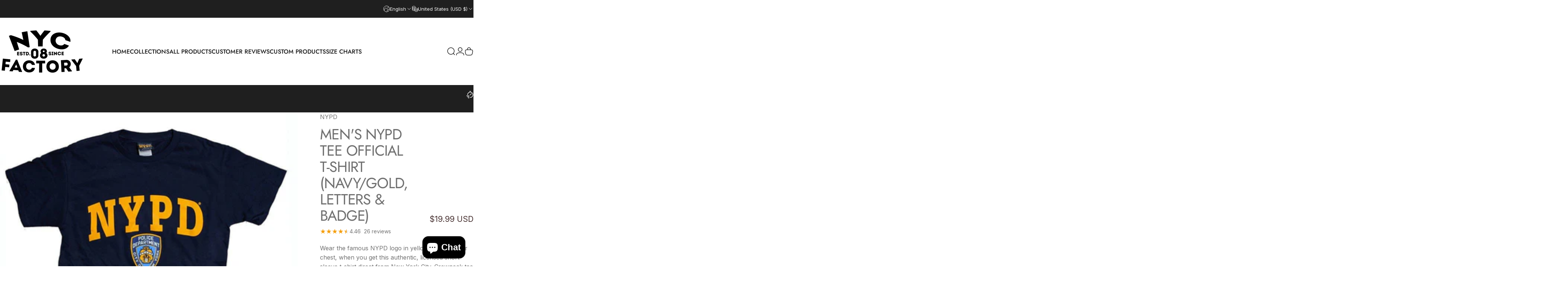

--- FILE ---
content_type: text/html; charset=utf-8
request_url: https://nycfactory.com/products/nypd-short-sleeve-front-yellow-print-t-shirt-navy
body_size: 102506
content:
<!doctype html>
<html class="no-js" lang="en" dir="ltr">
  <head>
    <meta charset="utf-8">
    <meta http-equiv="X-UA-Compatible" content="IE=edge,chrome=1">
    <meta name="viewport" content="width=device-width,initial-scale=1">
    <meta name="theme-color" content="#0b61cd">
    <link rel="canonical" href="https://nycfactory.com/products/nypd-short-sleeve-front-yellow-print-t-shirt-navy">
    <link rel="preconnect" href="https://cdn.shopify.com" crossorigin>
    <link rel="preconnect" href="https://fonts.shopifycdn.com" crossorigin>
    
    <link rel="dns-prefetch" href="https://ajax.googleapis.com">
    <link rel="dns-prefetch" href="https://maps.googleapis.com">
    <link rel="dns-prefetch" href="https://maps.gstatic.com">
    
<link rel="shortcut icon" href="//nycfactory.com/cdn/shop/files/nyc_favicon.png?crop=center&height=32&v=1613523137&width=32" type="image/png" /><title>Men&#39;s NYPD Tee Official T-Shirt (Navy/Gold, Letters &amp; Badge) &ndash; NYC FACTORY</title><meta name="description" content="Wear the famous NYPD logo in yellow print on your chest, when you get this authentic, licensed short sleeve t-shirt direct from New York City. Crewneck tee is navy and available in size small, medium, large, xl, 2xl and 3xl Officially Licensed NYPD Product. New With Tags 100% Preshrunk Cotton. Machine Washable Short Sl">
<meta property="og:site_name" content="NYC FACTORY">
<meta property="og:url" content="https://nycfactory.com/products/nypd-short-sleeve-front-yellow-print-t-shirt-navy">
<meta property="og:title" content="Men&#39;s NYPD Tee Official T-Shirt (Navy/Gold, Letters &amp; Badge)">
<meta property="og:type" content="product">
<meta property="og:description" content="Wear the famous NYPD logo in yellow print on your chest, when you get this authentic, licensed short sleeve t-shirt direct from New York City. Crewneck tee is navy and available in size small, medium, large, xl, 2xl and 3xl Officially Licensed NYPD Product. New With Tags 100% Preshrunk Cotton. Machine Washable Short Sl"><meta property="og:price:amount" content="19.99">
  <meta property="og:price:currency" content="USD"><meta property="og:image" content="http://nycfactory.com/cdn/shop/files/medium_63279018-d419-4370-b160-08d8bd43465f.jpg?v=1758719647">
  <meta property="og:image:secure_url" content="https://nycfactory.com/cdn/shop/files/medium_63279018-d419-4370-b160-08d8bd43465f.jpg?v=1758719647">
  <meta property="og:image:width" content="800">
  <meta property="og:image:height" content="754"><meta name="twitter:site" content="@">
<meta name="twitter:card" content="summary_large_image">
<meta name="twitter:title" content="Men's NYPD Tee Official T-Shirt (Navy/Gold, Letters & Badge)">
<meta name="twitter:description" content="Wear the famous NYPD logo in yellow print on your chest, when you get this authentic, licensed short sleeve t-shirt direct from New York City. Crewneck tee is navy and available in size small, medium, large, xl, 2xl and 3xl Officially Licensed NYPD Product. New With Tags 100% Preshrunk Cotton. Machine Washable Short Sl">
<style>@font-face {
  font-family: Jost;
  font-weight: 400;
  font-style: normal;
  font-display: swap;
  src: url("//nycfactory.com/cdn/fonts/jost/jost_n4.d47a1b6347ce4a4c9f437608011273009d91f2b7.woff2") format("woff2"),
       url("//nycfactory.com/cdn/fonts/jost/jost_n4.791c46290e672b3f85c3d1c651ef2efa3819eadd.woff") format("woff");
}
@font-face {
  font-family: Jost;
  font-weight: 500;
  font-style: normal;
  font-display: swap;
  src: url("//nycfactory.com/cdn/fonts/jost/jost_n5.7c8497861ffd15f4e1284cd221f14658b0e95d61.woff2") format("woff2"),
       url("//nycfactory.com/cdn/fonts/jost/jost_n5.fb6a06896db583cc2df5ba1b30d9c04383119dd9.woff") format("woff");
}
@font-face {
  font-family: Jost;
  font-weight: 700;
  font-style: normal;
  font-display: swap;
  src: url("//nycfactory.com/cdn/fonts/jost/jost_n7.921dc18c13fa0b0c94c5e2517ffe06139c3615a3.woff2") format("woff2"),
       url("//nycfactory.com/cdn/fonts/jost/jost_n7.cbfc16c98c1e195f46c536e775e4e959c5f2f22b.woff") format("woff");
}
@font-face {
  font-family: Jost;
  font-weight: 400;
  font-style: italic;
  font-display: swap;
  src: url("//nycfactory.com/cdn/fonts/jost/jost_i4.b690098389649750ada222b9763d55796c5283a5.woff2") format("woff2"),
       url("//nycfactory.com/cdn/fonts/jost/jost_i4.fd766415a47e50b9e391ae7ec04e2ae25e7e28b0.woff") format("woff");
}
@font-face {
  font-family: Jost;
  font-weight: 700;
  font-style: italic;
  font-display: swap;
  src: url("//nycfactory.com/cdn/fonts/jost/jost_i7.d8201b854e41e19d7ed9b1a31fe4fe71deea6d3f.woff2") format("woff2"),
       url("//nycfactory.com/cdn/fonts/jost/jost_i7.eae515c34e26b6c853efddc3fc0c552e0de63757.woff") format("woff");
}
:root {
    /*! General */
    --color-base-text: 112 112 112;
    --color-base-highlight: 221 231 194;
    --color-base-background: 255 255 255;
    --color-base-button: 11 97 205;
    --color-base-button-gradient: #0b61cd;
    --color-base-button-text: 255 255 255;
    --color-keyboard-focus: 11 97 205;
    --color-shadow: 168 232 226;
    --color-price: 70 47 47;
    --color-sale-price: 225 29 72;
    --color-sale-tag: 225 29 72;
    --color-sale-tag-text: 255 255 255;
    --color-rating: 245 158 11;
    --color-placeholder: 255 255 255;
    --color-success-text: 77 124 15;
    --color-success-background: 247 254 231;
    --color-error-text: 190 18 60;
    --color-error-background: 255 241 242;
    --color-info-text: 180 83 9;
    --color-info-background: 255 251 235;
    
    /*! Menu and drawers */
    --color-drawer-text: 123 84 84;
    --color-drawer-background: 255 255 255;
    --color-drawer-button-background: 123 84 84;
    --color-drawer-button-gradient: #7b5454;
    --color-drawer-button-text: 255 255 255;
    --color-drawer-overlay: 70 47 47;

    /*! Product card */
    --card-radius: var(--rounded-card);
    --card-border-width: 0.0rem;
    --card-border-opacity: 0.0;
    --card-shadow-opacity: 0.1;
    --card-shadow-horizontal-offset: 0.0rem;
    --card-shadow-vertical-offset: 0.0rem;

    /*! Buttons */
    --buttons-radius: var(--rounded-button);
    --buttons-border-width: 1px;
    --buttons-border-opacity: 1.0;
    --buttons-shadow-opacity: 0.0;
    --buttons-shadow-horizontal-offset: 0px;
    --buttons-shadow-vertical-offset: 0px;

    /*! Inputs */
    --inputs-radius: var(--rounded-input);
    --inputs-border-width: 0px;
    --inputs-border-opacity: 0.65;

    /*! Spacing */
    --sp-0d5: 0.125rem;
    --sp-1: 0.25rem;
    --sp-1d5: 0.375rem;
    --sp-2: 0.5rem;
    --sp-2d5: 0.625rem;
    --sp-3: 0.75rem;
    --sp-3d5: 0.875rem;
    --sp-4: 1rem;
    --sp-4d5: 1.125rem;
    --sp-5: 1.25rem;
    --sp-5d5: 1.375rem;
    --sp-6: 1.5rem;
    --sp-6d5: 1.625rem;
    --sp-7: 1.75rem;
    --sp-7d5: 1.875rem;
    --sp-8: 2rem;
    --sp-8d5: 2.125rem;
    --sp-9: 2.25rem;
    --sp-9d5: 2.375rem;
    --sp-10: 2.5rem;
    --sp-10d5: 2.625rem;
    --sp-11: 2.75rem;
    --sp-12: 3rem;
    --sp-13: 3.25rem;
    --sp-14: 3.5rem;
    --sp-15: 3.875rem;
    --sp-16: 4rem;
    --sp-18: 4.5rem;
    --sp-20: 5rem;
    --sp-23: 5.625rem;
    --sp-24: 6rem;
    --sp-28: 7rem;
    --sp-32: 8rem;
    --sp-36: 9rem;
    --sp-40: 10rem;
    --sp-44: 11rem;
    --sp-48: 12rem;
    --sp-52: 13rem;
    --sp-56: 14rem;
    --sp-60: 15rem;
    --sp-64: 16rem;
    --sp-68: 17rem;
    --sp-72: 18rem;
    --sp-80: 20rem;
    --sp-96: 24rem;
    --sp-100: 32rem;

    /*! Font family */
    --font-heading-family: Jost, sans-serif;
    --font-heading-style: normal;
    --font-heading-weight: 400;
    --font-heading-line-height: 1;
    --font-heading-letter-spacing: -0.03em;
    
      --font-heading-text-transform: uppercase;
    

    --font-body-family: Jost, sans-serif;
    --font-body-style: normal;
    --font-body-weight: 400;
    --font-body-line-height: 1.2;
    --font-body-letter-spacing: 0.0em;

    --font-navigation-family: var(--font-body-family);
    --font-navigation-size: clamp(0.875rem, 0.748rem + 0.3174vw, 1.125rem);
    --font-navigation-weight: 500;
    
      --font-navigation-text-transform: uppercase;
    

    --font-button-family: var(--font-body-family);
    --font-button-size: clamp(0.875rem, 0.8115rem + 0.1587vw, 1.0rem);
    --font-button-weight: 500;
    
      --font-button-text-transform: uppercase;
    

    --font-product-family: var(--font-body-family);
    --font-product-size: clamp(1.0rem, 0.873rem + 0.3175vw, 1.25rem);
    --font-product-weight: 500;
    
      --font-product-text-transform: uppercase;
    

    /*! Font size */
    --text-3xs: 0.625rem;
    --text-2xs: 0.6875rem;
    --text-xs: 0.75rem;
    --text-2sm: 0.8125rem;
    --text-sm: 0.875rem;
    --text-base: 1.0rem;
    --text-lg: 1.125rem;
    --text-xl: 1.25rem;
    --text-2xl: 1.5rem;
    --text-3xl: 1.875rem;
    --text-4xl: 2.25rem;
    --text-5xl: 3.0rem;
    --text-6xl: 3.75rem;
    --text-7xl: 4.5rem;
    --text-8xl: 6.0rem;

    /*! Layout */
    --page-width: 1900px;
    --gap-padding: clamp(var(--sp-5), 2.526vw, var(--sp-12));
    --grid-gap: clamp(40px, 20vw, 60px);
    --page-padding: var(--sp-5);
    --page-container: min(calc(100vw - var(--scrollbar-width, 0px) - var(--page-padding) * 2), var(--page-width));
    --rounded-button: 3.75rem;
    --rounded-input: 0.375rem;
    --rounded-card: clamp(var(--sp-2d5), 1.053vw, var(--sp-5));
    --rounded-block: clamp(var(--sp-2d5), 1.053vw, var(--sp-5));

    /*! Other */
    --icon-weight: 1.5px;
  }

  @media screen and (min-width: 1024px) {
    :root {
      --page-padding: var(--sp-9);
    }
  }

  @media screen and (min-width: 1280px) {
    :root {
      --gap-padding: var(--sp-12);
      --page-padding: var(--sp-12);
      --page-container: min(calc(100vw - var(--scrollbar-width, 0px) - var(--page-padding) * 2), max(var(--page-width), 1280px));
    }
  }

  @media screen and (min-width: 1536px) {
    :root {
      --page-padding: max(var(--sp-12), 50vw - var(--scrollbar-width, 0px)/2 - var(--page-width)/2);
    }
  }
</style>
  <link rel="preload" as="font" href="//nycfactory.com/cdn/fonts/jost/jost_n4.d47a1b6347ce4a4c9f437608011273009d91f2b7.woff2" type="font/woff2" crossorigin>
  

  <link rel="preload" as="font" href="//nycfactory.com/cdn/fonts/jost/jost_n4.d47a1b6347ce4a4c9f437608011273009d91f2b7.woff2" type="font/woff2" crossorigin>
  
<link href="//nycfactory.com/cdn/shop/t/16/assets/theme.css?v=170060359207655550861757684669" rel="stylesheet" type="text/css" media="all" /><link rel="stylesheet" href="//nycfactory.com/cdn/shop/t/16/assets/apps.css?v=162097722211979372921757684669" media="print" fetchpriority="low" onload="this.media='all'">

    <script>window.performance && window.performance.mark && window.performance.mark('shopify.content_for_header.start');</script><meta name="google-site-verification" content="zgSrUrj4DTGNPzDJ6QV4Mh6DHH8Ar5OlvfJURf18trg">
<meta name="google-site-verification" content="BYXW64iVt1m4ymKMt6BYChmeZirD9xpAJX1-z7aN3ls">
<meta name="facebook-domain-verification" content="0k6f9pizkbvz9g6a0hmgdr6rn9srph">
<meta id="shopify-digital-wallet" name="shopify-digital-wallet" content="/3015278651/digital_wallets/dialog">
<meta name="shopify-checkout-api-token" content="1d911c00f96b071daab0b8d04b90eee7">
<meta id="in-context-paypal-metadata" data-shop-id="3015278651" data-venmo-supported="false" data-environment="production" data-locale="en_US" data-paypal-v4="true" data-currency="USD">
<link rel="alternate" hreflang="x-default" href="https://nycfactory.com/products/nypd-short-sleeve-front-yellow-print-t-shirt-navy">
<link rel="alternate" hreflang="en" href="https://nycfactory.com/products/nypd-short-sleeve-front-yellow-print-t-shirt-navy">
<link rel="alternate" hreflang="es" href="https://nycfactory.com/es/products/nypd-short-sleeve-front-yellow-print-t-shirt-navy">
<link rel="alternate" hreflang="en-AU" href="https://nycfactory.com/en-au/products/nypd-short-sleeve-front-yellow-print-t-shirt-navy">
<link rel="alternate" hreflang="en-CA" href="https://nycfactory.com/en-ca/products/nypd-short-sleeve-front-yellow-print-t-shirt-navy">
<link rel="alternate" hreflang="fr-CA" href="https://nycfactory.com/fr-ca/products/nypd-short-sleeve-front-yellow-print-t-shirt-navy">
<link rel="alternate" hreflang="en-AD" href="https://nycfactory.com/en-eu/products/nypd-short-sleeve-front-yellow-print-t-shirt-navy">
<link rel="alternate" hreflang="de-AD" href="https://nycfactory.com/de-eu/products/nypd-short-sleeve-front-yellow-print-t-shirt-navy">
<link rel="alternate" hreflang="fr-AD" href="https://nycfactory.com/fr-eu/products/nypd-short-sleeve-front-yellow-print-t-shirt-navy">
<link rel="alternate" hreflang="es-AD" href="https://nycfactory.com/es-eu/products/nypd-short-sleeve-front-yellow-print-t-shirt-navy">
<link rel="alternate" hreflang="en-AT" href="https://nycfactory.com/en-eu/products/nypd-short-sleeve-front-yellow-print-t-shirt-navy">
<link rel="alternate" hreflang="de-AT" href="https://nycfactory.com/de-eu/products/nypd-short-sleeve-front-yellow-print-t-shirt-navy">
<link rel="alternate" hreflang="fr-AT" href="https://nycfactory.com/fr-eu/products/nypd-short-sleeve-front-yellow-print-t-shirt-navy">
<link rel="alternate" hreflang="es-AT" href="https://nycfactory.com/es-eu/products/nypd-short-sleeve-front-yellow-print-t-shirt-navy">
<link rel="alternate" hreflang="en-BE" href="https://nycfactory.com/en-eu/products/nypd-short-sleeve-front-yellow-print-t-shirt-navy">
<link rel="alternate" hreflang="de-BE" href="https://nycfactory.com/de-eu/products/nypd-short-sleeve-front-yellow-print-t-shirt-navy">
<link rel="alternate" hreflang="fr-BE" href="https://nycfactory.com/fr-eu/products/nypd-short-sleeve-front-yellow-print-t-shirt-navy">
<link rel="alternate" hreflang="es-BE" href="https://nycfactory.com/es-eu/products/nypd-short-sleeve-front-yellow-print-t-shirt-navy">
<link rel="alternate" hreflang="en-CY" href="https://nycfactory.com/en-eu/products/nypd-short-sleeve-front-yellow-print-t-shirt-navy">
<link rel="alternate" hreflang="de-CY" href="https://nycfactory.com/de-eu/products/nypd-short-sleeve-front-yellow-print-t-shirt-navy">
<link rel="alternate" hreflang="fr-CY" href="https://nycfactory.com/fr-eu/products/nypd-short-sleeve-front-yellow-print-t-shirt-navy">
<link rel="alternate" hreflang="es-CY" href="https://nycfactory.com/es-eu/products/nypd-short-sleeve-front-yellow-print-t-shirt-navy">
<link rel="alternate" hreflang="en-EE" href="https://nycfactory.com/en-eu/products/nypd-short-sleeve-front-yellow-print-t-shirt-navy">
<link rel="alternate" hreflang="de-EE" href="https://nycfactory.com/de-eu/products/nypd-short-sleeve-front-yellow-print-t-shirt-navy">
<link rel="alternate" hreflang="fr-EE" href="https://nycfactory.com/fr-eu/products/nypd-short-sleeve-front-yellow-print-t-shirt-navy">
<link rel="alternate" hreflang="es-EE" href="https://nycfactory.com/es-eu/products/nypd-short-sleeve-front-yellow-print-t-shirt-navy">
<link rel="alternate" hreflang="en-FI" href="https://nycfactory.com/en-eu/products/nypd-short-sleeve-front-yellow-print-t-shirt-navy">
<link rel="alternate" hreflang="de-FI" href="https://nycfactory.com/de-eu/products/nypd-short-sleeve-front-yellow-print-t-shirt-navy">
<link rel="alternate" hreflang="fr-FI" href="https://nycfactory.com/fr-eu/products/nypd-short-sleeve-front-yellow-print-t-shirt-navy">
<link rel="alternate" hreflang="es-FI" href="https://nycfactory.com/es-eu/products/nypd-short-sleeve-front-yellow-print-t-shirt-navy">
<link rel="alternate" hreflang="en-GF" href="https://nycfactory.com/en-eu/products/nypd-short-sleeve-front-yellow-print-t-shirt-navy">
<link rel="alternate" hreflang="de-GF" href="https://nycfactory.com/de-eu/products/nypd-short-sleeve-front-yellow-print-t-shirt-navy">
<link rel="alternate" hreflang="fr-GF" href="https://nycfactory.com/fr-eu/products/nypd-short-sleeve-front-yellow-print-t-shirt-navy">
<link rel="alternate" hreflang="es-GF" href="https://nycfactory.com/es-eu/products/nypd-short-sleeve-front-yellow-print-t-shirt-navy">
<link rel="alternate" hreflang="en-GR" href="https://nycfactory.com/en-eu/products/nypd-short-sleeve-front-yellow-print-t-shirt-navy">
<link rel="alternate" hreflang="de-GR" href="https://nycfactory.com/de-eu/products/nypd-short-sleeve-front-yellow-print-t-shirt-navy">
<link rel="alternate" hreflang="fr-GR" href="https://nycfactory.com/fr-eu/products/nypd-short-sleeve-front-yellow-print-t-shirt-navy">
<link rel="alternate" hreflang="es-GR" href="https://nycfactory.com/es-eu/products/nypd-short-sleeve-front-yellow-print-t-shirt-navy">
<link rel="alternate" hreflang="en-GP" href="https://nycfactory.com/en-eu/products/nypd-short-sleeve-front-yellow-print-t-shirt-navy">
<link rel="alternate" hreflang="de-GP" href="https://nycfactory.com/de-eu/products/nypd-short-sleeve-front-yellow-print-t-shirt-navy">
<link rel="alternate" hreflang="fr-GP" href="https://nycfactory.com/fr-eu/products/nypd-short-sleeve-front-yellow-print-t-shirt-navy">
<link rel="alternate" hreflang="es-GP" href="https://nycfactory.com/es-eu/products/nypd-short-sleeve-front-yellow-print-t-shirt-navy">
<link rel="alternate" hreflang="en-LV" href="https://nycfactory.com/en-eu/products/nypd-short-sleeve-front-yellow-print-t-shirt-navy">
<link rel="alternate" hreflang="de-LV" href="https://nycfactory.com/de-eu/products/nypd-short-sleeve-front-yellow-print-t-shirt-navy">
<link rel="alternate" hreflang="fr-LV" href="https://nycfactory.com/fr-eu/products/nypd-short-sleeve-front-yellow-print-t-shirt-navy">
<link rel="alternate" hreflang="es-LV" href="https://nycfactory.com/es-eu/products/nypd-short-sleeve-front-yellow-print-t-shirt-navy">
<link rel="alternate" hreflang="en-LT" href="https://nycfactory.com/en-eu/products/nypd-short-sleeve-front-yellow-print-t-shirt-navy">
<link rel="alternate" hreflang="de-LT" href="https://nycfactory.com/de-eu/products/nypd-short-sleeve-front-yellow-print-t-shirt-navy">
<link rel="alternate" hreflang="fr-LT" href="https://nycfactory.com/fr-eu/products/nypd-short-sleeve-front-yellow-print-t-shirt-navy">
<link rel="alternate" hreflang="es-LT" href="https://nycfactory.com/es-eu/products/nypd-short-sleeve-front-yellow-print-t-shirt-navy">
<link rel="alternate" hreflang="en-LU" href="https://nycfactory.com/en-eu/products/nypd-short-sleeve-front-yellow-print-t-shirt-navy">
<link rel="alternate" hreflang="de-LU" href="https://nycfactory.com/de-eu/products/nypd-short-sleeve-front-yellow-print-t-shirt-navy">
<link rel="alternate" hreflang="fr-LU" href="https://nycfactory.com/fr-eu/products/nypd-short-sleeve-front-yellow-print-t-shirt-navy">
<link rel="alternate" hreflang="es-LU" href="https://nycfactory.com/es-eu/products/nypd-short-sleeve-front-yellow-print-t-shirt-navy">
<link rel="alternate" hreflang="en-MT" href="https://nycfactory.com/en-eu/products/nypd-short-sleeve-front-yellow-print-t-shirt-navy">
<link rel="alternate" hreflang="de-MT" href="https://nycfactory.com/de-eu/products/nypd-short-sleeve-front-yellow-print-t-shirt-navy">
<link rel="alternate" hreflang="fr-MT" href="https://nycfactory.com/fr-eu/products/nypd-short-sleeve-front-yellow-print-t-shirt-navy">
<link rel="alternate" hreflang="es-MT" href="https://nycfactory.com/es-eu/products/nypd-short-sleeve-front-yellow-print-t-shirt-navy">
<link rel="alternate" hreflang="en-MQ" href="https://nycfactory.com/en-eu/products/nypd-short-sleeve-front-yellow-print-t-shirt-navy">
<link rel="alternate" hreflang="de-MQ" href="https://nycfactory.com/de-eu/products/nypd-short-sleeve-front-yellow-print-t-shirt-navy">
<link rel="alternate" hreflang="fr-MQ" href="https://nycfactory.com/fr-eu/products/nypd-short-sleeve-front-yellow-print-t-shirt-navy">
<link rel="alternate" hreflang="es-MQ" href="https://nycfactory.com/es-eu/products/nypd-short-sleeve-front-yellow-print-t-shirt-navy">
<link rel="alternate" hreflang="en-YT" href="https://nycfactory.com/en-eu/products/nypd-short-sleeve-front-yellow-print-t-shirt-navy">
<link rel="alternate" hreflang="de-YT" href="https://nycfactory.com/de-eu/products/nypd-short-sleeve-front-yellow-print-t-shirt-navy">
<link rel="alternate" hreflang="fr-YT" href="https://nycfactory.com/fr-eu/products/nypd-short-sleeve-front-yellow-print-t-shirt-navy">
<link rel="alternate" hreflang="es-YT" href="https://nycfactory.com/es-eu/products/nypd-short-sleeve-front-yellow-print-t-shirt-navy">
<link rel="alternate" hreflang="en-MC" href="https://nycfactory.com/en-eu/products/nypd-short-sleeve-front-yellow-print-t-shirt-navy">
<link rel="alternate" hreflang="de-MC" href="https://nycfactory.com/de-eu/products/nypd-short-sleeve-front-yellow-print-t-shirt-navy">
<link rel="alternate" hreflang="fr-MC" href="https://nycfactory.com/fr-eu/products/nypd-short-sleeve-front-yellow-print-t-shirt-navy">
<link rel="alternate" hreflang="es-MC" href="https://nycfactory.com/es-eu/products/nypd-short-sleeve-front-yellow-print-t-shirt-navy">
<link rel="alternate" hreflang="en-ME" href="https://nycfactory.com/en-eu/products/nypd-short-sleeve-front-yellow-print-t-shirt-navy">
<link rel="alternate" hreflang="de-ME" href="https://nycfactory.com/de-eu/products/nypd-short-sleeve-front-yellow-print-t-shirt-navy">
<link rel="alternate" hreflang="fr-ME" href="https://nycfactory.com/fr-eu/products/nypd-short-sleeve-front-yellow-print-t-shirt-navy">
<link rel="alternate" hreflang="es-ME" href="https://nycfactory.com/es-eu/products/nypd-short-sleeve-front-yellow-print-t-shirt-navy">
<link rel="alternate" hreflang="en-PT" href="https://nycfactory.com/en-eu/products/nypd-short-sleeve-front-yellow-print-t-shirt-navy">
<link rel="alternate" hreflang="de-PT" href="https://nycfactory.com/de-eu/products/nypd-short-sleeve-front-yellow-print-t-shirt-navy">
<link rel="alternate" hreflang="fr-PT" href="https://nycfactory.com/fr-eu/products/nypd-short-sleeve-front-yellow-print-t-shirt-navy">
<link rel="alternate" hreflang="es-PT" href="https://nycfactory.com/es-eu/products/nypd-short-sleeve-front-yellow-print-t-shirt-navy">
<link rel="alternate" hreflang="en-RE" href="https://nycfactory.com/en-eu/products/nypd-short-sleeve-front-yellow-print-t-shirt-navy">
<link rel="alternate" hreflang="de-RE" href="https://nycfactory.com/de-eu/products/nypd-short-sleeve-front-yellow-print-t-shirt-navy">
<link rel="alternate" hreflang="fr-RE" href="https://nycfactory.com/fr-eu/products/nypd-short-sleeve-front-yellow-print-t-shirt-navy">
<link rel="alternate" hreflang="es-RE" href="https://nycfactory.com/es-eu/products/nypd-short-sleeve-front-yellow-print-t-shirt-navy">
<link rel="alternate" hreflang="en-BL" href="https://nycfactory.com/en-eu/products/nypd-short-sleeve-front-yellow-print-t-shirt-navy">
<link rel="alternate" hreflang="de-BL" href="https://nycfactory.com/de-eu/products/nypd-short-sleeve-front-yellow-print-t-shirt-navy">
<link rel="alternate" hreflang="fr-BL" href="https://nycfactory.com/fr-eu/products/nypd-short-sleeve-front-yellow-print-t-shirt-navy">
<link rel="alternate" hreflang="es-BL" href="https://nycfactory.com/es-eu/products/nypd-short-sleeve-front-yellow-print-t-shirt-navy">
<link rel="alternate" hreflang="en-MF" href="https://nycfactory.com/en-eu/products/nypd-short-sleeve-front-yellow-print-t-shirt-navy">
<link rel="alternate" hreflang="de-MF" href="https://nycfactory.com/de-eu/products/nypd-short-sleeve-front-yellow-print-t-shirt-navy">
<link rel="alternate" hreflang="fr-MF" href="https://nycfactory.com/fr-eu/products/nypd-short-sleeve-front-yellow-print-t-shirt-navy">
<link rel="alternate" hreflang="es-MF" href="https://nycfactory.com/es-eu/products/nypd-short-sleeve-front-yellow-print-t-shirt-navy">
<link rel="alternate" hreflang="en-SM" href="https://nycfactory.com/en-eu/products/nypd-short-sleeve-front-yellow-print-t-shirt-navy">
<link rel="alternate" hreflang="de-SM" href="https://nycfactory.com/de-eu/products/nypd-short-sleeve-front-yellow-print-t-shirt-navy">
<link rel="alternate" hreflang="fr-SM" href="https://nycfactory.com/fr-eu/products/nypd-short-sleeve-front-yellow-print-t-shirt-navy">
<link rel="alternate" hreflang="es-SM" href="https://nycfactory.com/es-eu/products/nypd-short-sleeve-front-yellow-print-t-shirt-navy">
<link rel="alternate" hreflang="en-SK" href="https://nycfactory.com/en-eu/products/nypd-short-sleeve-front-yellow-print-t-shirt-navy">
<link rel="alternate" hreflang="de-SK" href="https://nycfactory.com/de-eu/products/nypd-short-sleeve-front-yellow-print-t-shirt-navy">
<link rel="alternate" hreflang="fr-SK" href="https://nycfactory.com/fr-eu/products/nypd-short-sleeve-front-yellow-print-t-shirt-navy">
<link rel="alternate" hreflang="es-SK" href="https://nycfactory.com/es-eu/products/nypd-short-sleeve-front-yellow-print-t-shirt-navy">
<link rel="alternate" hreflang="en-SI" href="https://nycfactory.com/en-eu/products/nypd-short-sleeve-front-yellow-print-t-shirt-navy">
<link rel="alternate" hreflang="de-SI" href="https://nycfactory.com/de-eu/products/nypd-short-sleeve-front-yellow-print-t-shirt-navy">
<link rel="alternate" hreflang="fr-SI" href="https://nycfactory.com/fr-eu/products/nypd-short-sleeve-front-yellow-print-t-shirt-navy">
<link rel="alternate" hreflang="es-SI" href="https://nycfactory.com/es-eu/products/nypd-short-sleeve-front-yellow-print-t-shirt-navy">
<link rel="alternate" hreflang="en-ES" href="https://nycfactory.com/en-eu/products/nypd-short-sleeve-front-yellow-print-t-shirt-navy">
<link rel="alternate" hreflang="de-ES" href="https://nycfactory.com/de-eu/products/nypd-short-sleeve-front-yellow-print-t-shirt-navy">
<link rel="alternate" hreflang="fr-ES" href="https://nycfactory.com/fr-eu/products/nypd-short-sleeve-front-yellow-print-t-shirt-navy">
<link rel="alternate" hreflang="es-ES" href="https://nycfactory.com/es-eu/products/nypd-short-sleeve-front-yellow-print-t-shirt-navy">
<link rel="alternate" hreflang="en-FR" href="https://nycfactory.com/en-fr/products/nypd-short-sleeve-front-yellow-print-t-shirt-navy">
<link rel="alternate" hreflang="fr-FR" href="https://nycfactory.com/fr-fr/products/nypd-short-sleeve-front-yellow-print-t-shirt-navy">
<link rel="alternate" hreflang="en-DE" href="https://nycfactory.com/en-de/products/nypd-short-sleeve-front-yellow-print-t-shirt-navy">
<link rel="alternate" hreflang="de-DE" href="https://nycfactory.com/de-de/products/nypd-short-sleeve-front-yellow-print-t-shirt-navy">
<link rel="alternate" hreflang="en-IE" href="https://nycfactory.com/en-ie/products/nypd-short-sleeve-front-yellow-print-t-shirt-navy">
<link rel="alternate" hreflang="en-IT" href="https://nycfactory.com/en-it/products/nypd-short-sleeve-front-yellow-print-t-shirt-navy">
<link rel="alternate" hreflang="it-IT" href="https://nycfactory.com/it-it/products/nypd-short-sleeve-front-yellow-print-t-shirt-navy">
<link rel="alternate" hreflang="en-JP" href="https://nycfactory.com/en-jp/products/nypd-short-sleeve-front-yellow-print-t-shirt-navy">
<link rel="alternate" hreflang="en-NL" href="https://nycfactory.com/en-nl/products/nypd-short-sleeve-front-yellow-print-t-shirt-navy">
<link rel="alternate" hreflang="en-CH" href="https://nycfactory.com/en-ch/products/nypd-short-sleeve-front-yellow-print-t-shirt-navy">
<link rel="alternate" hreflang="de-CH" href="https://nycfactory.com/de-ch/products/nypd-short-sleeve-front-yellow-print-t-shirt-navy">
<link rel="alternate" hreflang="fr-CH" href="https://nycfactory.com/fr-ch/products/nypd-short-sleeve-front-yellow-print-t-shirt-navy">
<link rel="alternate" hreflang="en-GB" href="https://nycfactory.co.uk/products/nypd-short-sleeve-front-yellow-print-t-shirt-navy">
<link rel="alternate" type="application/json+oembed" href="https://nycfactory.com/products/nypd-short-sleeve-front-yellow-print-t-shirt-navy.oembed">
<script async="async" src="/checkouts/internal/preloads.js?locale=en-US"></script>
<link rel="preconnect" href="https://shop.app" crossorigin="anonymous">
<script async="async" src="https://shop.app/checkouts/internal/preloads.js?locale=en-US&shop_id=3015278651" crossorigin="anonymous"></script>
<script id="apple-pay-shop-capabilities" type="application/json">{"shopId":3015278651,"countryCode":"US","currencyCode":"USD","merchantCapabilities":["supports3DS"],"merchantId":"gid:\/\/shopify\/Shop\/3015278651","merchantName":"NYC FACTORY","requiredBillingContactFields":["postalAddress","email","phone"],"requiredShippingContactFields":["postalAddress","email","phone"],"shippingType":"shipping","supportedNetworks":["visa","masterCard","amex","discover","elo","jcb"],"total":{"type":"pending","label":"NYC FACTORY","amount":"1.00"},"shopifyPaymentsEnabled":true,"supportsSubscriptions":true}</script>
<script id="shopify-features" type="application/json">{"accessToken":"1d911c00f96b071daab0b8d04b90eee7","betas":["rich-media-storefront-analytics"],"domain":"nycfactory.com","predictiveSearch":true,"shopId":3015278651,"locale":"en"}</script>
<script>var Shopify = Shopify || {};
Shopify.shop = "nyc-factory.myshopify.com";
Shopify.locale = "en";
Shopify.currency = {"active":"USD","rate":"1.0"};
Shopify.country = "US";
Shopify.theme = {"name":"Updated copy of Updated copy of Concept","id":153622249696,"schema_name":"Concept","schema_version":"5.0.1","theme_store_id":2412,"role":"main"};
Shopify.theme.handle = "null";
Shopify.theme.style = {"id":null,"handle":null};
Shopify.cdnHost = "nycfactory.com/cdn";
Shopify.routes = Shopify.routes || {};
Shopify.routes.root = "/";</script>
<script type="module">!function(o){(o.Shopify=o.Shopify||{}).modules=!0}(window);</script>
<script>!function(o){function n(){var o=[];function n(){o.push(Array.prototype.slice.apply(arguments))}return n.q=o,n}var t=o.Shopify=o.Shopify||{};t.loadFeatures=n(),t.autoloadFeatures=n()}(window);</script>
<script>
  window.ShopifyPay = window.ShopifyPay || {};
  window.ShopifyPay.apiHost = "shop.app\/pay";
  window.ShopifyPay.redirectState = null;
</script>
<script id="shop-js-analytics" type="application/json">{"pageType":"product"}</script>
<script defer="defer" async type="module" src="//nycfactory.com/cdn/shopifycloud/shop-js/modules/v2/client.init-shop-cart-sync_BT-GjEfc.en.esm.js"></script>
<script defer="defer" async type="module" src="//nycfactory.com/cdn/shopifycloud/shop-js/modules/v2/chunk.common_D58fp_Oc.esm.js"></script>
<script defer="defer" async type="module" src="//nycfactory.com/cdn/shopifycloud/shop-js/modules/v2/chunk.modal_xMitdFEc.esm.js"></script>
<script type="module">
  await import("//nycfactory.com/cdn/shopifycloud/shop-js/modules/v2/client.init-shop-cart-sync_BT-GjEfc.en.esm.js");
await import("//nycfactory.com/cdn/shopifycloud/shop-js/modules/v2/chunk.common_D58fp_Oc.esm.js");
await import("//nycfactory.com/cdn/shopifycloud/shop-js/modules/v2/chunk.modal_xMitdFEc.esm.js");

  window.Shopify.SignInWithShop?.initShopCartSync?.({"fedCMEnabled":true,"windoidEnabled":true});

</script>
<script defer="defer" async type="module" src="//nycfactory.com/cdn/shopifycloud/shop-js/modules/v2/client.payment-terms_Ci9AEqFq.en.esm.js"></script>
<script defer="defer" async type="module" src="//nycfactory.com/cdn/shopifycloud/shop-js/modules/v2/chunk.common_D58fp_Oc.esm.js"></script>
<script defer="defer" async type="module" src="//nycfactory.com/cdn/shopifycloud/shop-js/modules/v2/chunk.modal_xMitdFEc.esm.js"></script>
<script type="module">
  await import("//nycfactory.com/cdn/shopifycloud/shop-js/modules/v2/client.payment-terms_Ci9AEqFq.en.esm.js");
await import("//nycfactory.com/cdn/shopifycloud/shop-js/modules/v2/chunk.common_D58fp_Oc.esm.js");
await import("//nycfactory.com/cdn/shopifycloud/shop-js/modules/v2/chunk.modal_xMitdFEc.esm.js");

  
</script>
<script>
  window.Shopify = window.Shopify || {};
  if (!window.Shopify.featureAssets) window.Shopify.featureAssets = {};
  window.Shopify.featureAssets['shop-js'] = {"shop-cart-sync":["modules/v2/client.shop-cart-sync_DZOKe7Ll.en.esm.js","modules/v2/chunk.common_D58fp_Oc.esm.js","modules/v2/chunk.modal_xMitdFEc.esm.js"],"init-fed-cm":["modules/v2/client.init-fed-cm_B6oLuCjv.en.esm.js","modules/v2/chunk.common_D58fp_Oc.esm.js","modules/v2/chunk.modal_xMitdFEc.esm.js"],"shop-cash-offers":["modules/v2/client.shop-cash-offers_D2sdYoxE.en.esm.js","modules/v2/chunk.common_D58fp_Oc.esm.js","modules/v2/chunk.modal_xMitdFEc.esm.js"],"shop-login-button":["modules/v2/client.shop-login-button_QeVjl5Y3.en.esm.js","modules/v2/chunk.common_D58fp_Oc.esm.js","modules/v2/chunk.modal_xMitdFEc.esm.js"],"pay-button":["modules/v2/client.pay-button_DXTOsIq6.en.esm.js","modules/v2/chunk.common_D58fp_Oc.esm.js","modules/v2/chunk.modal_xMitdFEc.esm.js"],"shop-button":["modules/v2/client.shop-button_DQZHx9pm.en.esm.js","modules/v2/chunk.common_D58fp_Oc.esm.js","modules/v2/chunk.modal_xMitdFEc.esm.js"],"avatar":["modules/v2/client.avatar_BTnouDA3.en.esm.js"],"init-windoid":["modules/v2/client.init-windoid_CR1B-cfM.en.esm.js","modules/v2/chunk.common_D58fp_Oc.esm.js","modules/v2/chunk.modal_xMitdFEc.esm.js"],"init-shop-for-new-customer-accounts":["modules/v2/client.init-shop-for-new-customer-accounts_C_vY_xzh.en.esm.js","modules/v2/client.shop-login-button_QeVjl5Y3.en.esm.js","modules/v2/chunk.common_D58fp_Oc.esm.js","modules/v2/chunk.modal_xMitdFEc.esm.js"],"init-shop-email-lookup-coordinator":["modules/v2/client.init-shop-email-lookup-coordinator_BI7n9ZSv.en.esm.js","modules/v2/chunk.common_D58fp_Oc.esm.js","modules/v2/chunk.modal_xMitdFEc.esm.js"],"init-shop-cart-sync":["modules/v2/client.init-shop-cart-sync_BT-GjEfc.en.esm.js","modules/v2/chunk.common_D58fp_Oc.esm.js","modules/v2/chunk.modal_xMitdFEc.esm.js"],"shop-toast-manager":["modules/v2/client.shop-toast-manager_DiYdP3xc.en.esm.js","modules/v2/chunk.common_D58fp_Oc.esm.js","modules/v2/chunk.modal_xMitdFEc.esm.js"],"init-customer-accounts":["modules/v2/client.init-customer-accounts_D9ZNqS-Q.en.esm.js","modules/v2/client.shop-login-button_QeVjl5Y3.en.esm.js","modules/v2/chunk.common_D58fp_Oc.esm.js","modules/v2/chunk.modal_xMitdFEc.esm.js"],"init-customer-accounts-sign-up":["modules/v2/client.init-customer-accounts-sign-up_iGw4briv.en.esm.js","modules/v2/client.shop-login-button_QeVjl5Y3.en.esm.js","modules/v2/chunk.common_D58fp_Oc.esm.js","modules/v2/chunk.modal_xMitdFEc.esm.js"],"shop-follow-button":["modules/v2/client.shop-follow-button_CqMgW2wH.en.esm.js","modules/v2/chunk.common_D58fp_Oc.esm.js","modules/v2/chunk.modal_xMitdFEc.esm.js"],"checkout-modal":["modules/v2/client.checkout-modal_xHeaAweL.en.esm.js","modules/v2/chunk.common_D58fp_Oc.esm.js","modules/v2/chunk.modal_xMitdFEc.esm.js"],"shop-login":["modules/v2/client.shop-login_D91U-Q7h.en.esm.js","modules/v2/chunk.common_D58fp_Oc.esm.js","modules/v2/chunk.modal_xMitdFEc.esm.js"],"lead-capture":["modules/v2/client.lead-capture_BJmE1dJe.en.esm.js","modules/v2/chunk.common_D58fp_Oc.esm.js","modules/v2/chunk.modal_xMitdFEc.esm.js"],"payment-terms":["modules/v2/client.payment-terms_Ci9AEqFq.en.esm.js","modules/v2/chunk.common_D58fp_Oc.esm.js","modules/v2/chunk.modal_xMitdFEc.esm.js"]};
</script>
<script>(function() {
  var isLoaded = false;
  function asyncLoad() {
    if (isLoaded) return;
    isLoaded = true;
    var urls = ["https:\/\/cdn-loyalty.yotpo.com\/loader\/3BIHTUM9EsCD-QkjOCQRog.js?shop=nyc-factory.myshopify.com","\/\/shopify.privy.com\/widget.js?shop=nyc-factory.myshopify.com","https:\/\/cdn.judge.me\/checkout_comment.js?shop=nyc-factory.myshopify.com","https:\/\/cdn.shopify.com\/s\/files\/1\/0030\/1527\/8651\/t\/7\/assets\/zendesk-embeddable.js?v=1635367072\u0026shop=nyc-factory.myshopify.com","https:\/\/d1639lhkj5l89m.cloudfront.net\/js\/storefront\/uppromote.js?shop=nyc-factory.myshopify.com","https:\/\/assets.dailykarma.io\/prod\/init-v3.js?v2\u0026shop=nyc-factory.myshopify.com","https:\/\/cdn.hextom.com\/js\/freeshippingbar.js?shop=nyc-factory.myshopify.com","https:\/\/shopify-extension.getredo.com\/main.js?widget_id=a254i2pp75tri62\u0026shop=nyc-factory.myshopify.com","https:\/\/cdn.hextom.com\/js\/ultimatesalesboost.js?shop=nyc-factory.myshopify.com","https:\/\/cdn.hextom.com\/js\/eventpromotionbar.js?shop=nyc-factory.myshopify.com","https:\/\/cdn.hextom.com\/js\/quickannouncementbar.js?shop=nyc-factory.myshopify.com","https:\/\/chat-widget.getredo.com\/widget.js?widgetId=a254i2pp75tri62\u0026shop=nyc-factory.myshopify.com"];
    for (var i = 0; i < urls.length; i++) {
      var s = document.createElement('script');
      s.type = 'text/javascript';
      s.async = true;
      s.src = urls[i];
      var x = document.getElementsByTagName('script')[0];
      x.parentNode.insertBefore(s, x);
    }
  };
  if(window.attachEvent) {
    window.attachEvent('onload', asyncLoad);
  } else {
    window.addEventListener('load', asyncLoad, false);
  }
})();</script>
<script id="__st">var __st={"a":3015278651,"offset":-18000,"reqid":"b6c1a788-1391-4fa1-8e78-18b9f88c685f-1769428794","pageurl":"nycfactory.com\/products\/nypd-short-sleeve-front-yellow-print-t-shirt-navy","u":"47bf6f9a2d81","p":"product","rtyp":"product","rid":8989735911648};</script>
<script>window.ShopifyPaypalV4VisibilityTracking = true;</script>
<script id="captcha-bootstrap">!function(){'use strict';const t='contact',e='account',n='new_comment',o=[[t,t],['blogs',n],['comments',n],[t,'customer']],c=[[e,'customer_login'],[e,'guest_login'],[e,'recover_customer_password'],[e,'create_customer']],r=t=>t.map((([t,e])=>`form[action*='/${t}']:not([data-nocaptcha='true']) input[name='form_type'][value='${e}']`)).join(','),a=t=>()=>t?[...document.querySelectorAll(t)].map((t=>t.form)):[];function s(){const t=[...o],e=r(t);return a(e)}const i='password',u='form_key',d=['recaptcha-v3-token','g-recaptcha-response','h-captcha-response',i],f=()=>{try{return window.sessionStorage}catch{return}},m='__shopify_v',_=t=>t.elements[u];function p(t,e,n=!1){try{const o=window.sessionStorage,c=JSON.parse(o.getItem(e)),{data:r}=function(t){const{data:e,action:n}=t;return t[m]||n?{data:e,action:n}:{data:t,action:n}}(c);for(const[e,n]of Object.entries(r))t.elements[e]&&(t.elements[e].value=n);n&&o.removeItem(e)}catch(o){console.error('form repopulation failed',{error:o})}}const l='form_type',E='cptcha';function T(t){t.dataset[E]=!0}const w=window,h=w.document,L='Shopify',v='ce_forms',y='captcha';let A=!1;((t,e)=>{const n=(g='f06e6c50-85a8-45c8-87d0-21a2b65856fe',I='https://cdn.shopify.com/shopifycloud/storefront-forms-hcaptcha/ce_storefront_forms_captcha_hcaptcha.v1.5.2.iife.js',D={infoText:'Protected by hCaptcha',privacyText:'Privacy',termsText:'Terms'},(t,e,n)=>{const o=w[L][v],c=o.bindForm;if(c)return c(t,g,e,D).then(n);var r;o.q.push([[t,g,e,D],n]),r=I,A||(h.body.append(Object.assign(h.createElement('script'),{id:'captcha-provider',async:!0,src:r})),A=!0)});var g,I,D;w[L]=w[L]||{},w[L][v]=w[L][v]||{},w[L][v].q=[],w[L][y]=w[L][y]||{},w[L][y].protect=function(t,e){n(t,void 0,e),T(t)},Object.freeze(w[L][y]),function(t,e,n,w,h,L){const[v,y,A,g]=function(t,e,n){const i=e?o:[],u=t?c:[],d=[...i,...u],f=r(d),m=r(i),_=r(d.filter((([t,e])=>n.includes(e))));return[a(f),a(m),a(_),s()]}(w,h,L),I=t=>{const e=t.target;return e instanceof HTMLFormElement?e:e&&e.form},D=t=>v().includes(t);t.addEventListener('submit',(t=>{const e=I(t);if(!e)return;const n=D(e)&&!e.dataset.hcaptchaBound&&!e.dataset.recaptchaBound,o=_(e),c=g().includes(e)&&(!o||!o.value);(n||c)&&t.preventDefault(),c&&!n&&(function(t){try{if(!f())return;!function(t){const e=f();if(!e)return;const n=_(t);if(!n)return;const o=n.value;o&&e.removeItem(o)}(t);const e=Array.from(Array(32),(()=>Math.random().toString(36)[2])).join('');!function(t,e){_(t)||t.append(Object.assign(document.createElement('input'),{type:'hidden',name:u})),t.elements[u].value=e}(t,e),function(t,e){const n=f();if(!n)return;const o=[...t.querySelectorAll(`input[type='${i}']`)].map((({name:t})=>t)),c=[...d,...o],r={};for(const[a,s]of new FormData(t).entries())c.includes(a)||(r[a]=s);n.setItem(e,JSON.stringify({[m]:1,action:t.action,data:r}))}(t,e)}catch(e){console.error('failed to persist form',e)}}(e),e.submit())}));const S=(t,e)=>{t&&!t.dataset[E]&&(n(t,e.some((e=>e===t))),T(t))};for(const o of['focusin','change'])t.addEventListener(o,(t=>{const e=I(t);D(e)&&S(e,y())}));const B=e.get('form_key'),M=e.get(l),P=B&&M;t.addEventListener('DOMContentLoaded',(()=>{const t=y();if(P)for(const e of t)e.elements[l].value===M&&p(e,B);[...new Set([...A(),...v().filter((t=>'true'===t.dataset.shopifyCaptcha))])].forEach((e=>S(e,t)))}))}(h,new URLSearchParams(w.location.search),n,t,e,['guest_login'])})(!0,!0)}();</script>
<script integrity="sha256-4kQ18oKyAcykRKYeNunJcIwy7WH5gtpwJnB7kiuLZ1E=" data-source-attribution="shopify.loadfeatures" defer="defer" src="//nycfactory.com/cdn/shopifycloud/storefront/assets/storefront/load_feature-a0a9edcb.js" crossorigin="anonymous"></script>
<script crossorigin="anonymous" defer="defer" src="//nycfactory.com/cdn/shopifycloud/storefront/assets/shopify_pay/storefront-65b4c6d7.js?v=20250812"></script>
<script data-source-attribution="shopify.dynamic_checkout.dynamic.init">var Shopify=Shopify||{};Shopify.PaymentButton=Shopify.PaymentButton||{isStorefrontPortableWallets:!0,init:function(){window.Shopify.PaymentButton.init=function(){};var t=document.createElement("script");t.src="https://nycfactory.com/cdn/shopifycloud/portable-wallets/latest/portable-wallets.en.js",t.type="module",document.head.appendChild(t)}};
</script>
<script data-source-attribution="shopify.dynamic_checkout.buyer_consent">
  function portableWalletsHideBuyerConsent(e){var t=document.getElementById("shopify-buyer-consent"),n=document.getElementById("shopify-subscription-policy-button");t&&n&&(t.classList.add("hidden"),t.setAttribute("aria-hidden","true"),n.removeEventListener("click",e))}function portableWalletsShowBuyerConsent(e){var t=document.getElementById("shopify-buyer-consent"),n=document.getElementById("shopify-subscription-policy-button");t&&n&&(t.classList.remove("hidden"),t.removeAttribute("aria-hidden"),n.addEventListener("click",e))}window.Shopify?.PaymentButton&&(window.Shopify.PaymentButton.hideBuyerConsent=portableWalletsHideBuyerConsent,window.Shopify.PaymentButton.showBuyerConsent=portableWalletsShowBuyerConsent);
</script>
<script>
  function portableWalletsCleanup(e){e&&e.src&&console.error("Failed to load portable wallets script "+e.src);var t=document.querySelectorAll("shopify-accelerated-checkout .shopify-payment-button__skeleton, shopify-accelerated-checkout-cart .wallet-cart-button__skeleton"),e=document.getElementById("shopify-buyer-consent");for(let e=0;e<t.length;e++)t[e].remove();e&&e.remove()}function portableWalletsNotLoadedAsModule(e){e instanceof ErrorEvent&&"string"==typeof e.message&&e.message.includes("import.meta")&&"string"==typeof e.filename&&e.filename.includes("portable-wallets")&&(window.removeEventListener("error",portableWalletsNotLoadedAsModule),window.Shopify.PaymentButton.failedToLoad=e,"loading"===document.readyState?document.addEventListener("DOMContentLoaded",window.Shopify.PaymentButton.init):window.Shopify.PaymentButton.init())}window.addEventListener("error",portableWalletsNotLoadedAsModule);
</script>

<script type="module" src="https://nycfactory.com/cdn/shopifycloud/portable-wallets/latest/portable-wallets.en.js" onError="portableWalletsCleanup(this)" crossorigin="anonymous"></script>
<script nomodule>
  document.addEventListener("DOMContentLoaded", portableWalletsCleanup);
</script>

<script id='scb4127' type='text/javascript' async='' src='https://nycfactory.com/cdn/shopifycloud/privacy-banner/storefront-banner.js'></script><link id="shopify-accelerated-checkout-styles" rel="stylesheet" media="screen" href="https://nycfactory.com/cdn/shopifycloud/portable-wallets/latest/accelerated-checkout-backwards-compat.css" crossorigin="anonymous">
<style id="shopify-accelerated-checkout-cart">
        #shopify-buyer-consent {
  margin-top: 1em;
  display: inline-block;
  width: 100%;
}

#shopify-buyer-consent.hidden {
  display: none;
}

#shopify-subscription-policy-button {
  background: none;
  border: none;
  padding: 0;
  text-decoration: underline;
  font-size: inherit;
  cursor: pointer;
}

#shopify-subscription-policy-button::before {
  box-shadow: none;
}

      </style>

<script>window.performance && window.performance.mark && window.performance.mark('shopify.content_for_header.end');</script><script id="shop-promise-product" type="application/json">
  {
    "productId": "8989735911648",
    "variantId": "47784457699552"
  }
</script>
<script id="shop-promise-features" type="application/json">
  {
    "supportedPromiseBrands": ["shop_promise"],
    "f_b9ba94d16a7d18ccd91d68be01e37df6": false,
    "f_85e460659f2e1fdd04f763b1587427a4": false
  }
</script>
<script fetchpriority="high" defer="defer" src="https://nycfactory.com/cdn/shopifycloud/shop-promise-pdp/prod/shop_promise_pdp.js?v=1" data-source-attribution="shopify.shop-promise-pdp" crossorigin="anonymous"></script>


    <script src="//nycfactory.com/cdn/shop/t/16/assets/vendor.js?v=83836565987576270061757684669" defer="defer"></script>
    <script src="//nycfactory.com/cdn/shop/t/16/assets/theme.js?v=61375196828890146511757684669" defer="defer"></script><script>
  document.documentElement.classList.replace('no-js', 'js');

  window.theme = window.theme || {};
  theme.routes = {
    shop_url: 'https://nycfactory.com',
    root_url: '/',
    cart_url: '/cart',
    cart_add_url: '/cart/add',
    cart_change_url: '/cart/change',
    cart_update_url: '/cart/update',
    search_url: '/search',
    predictive_search_url: '/search/suggest'
  };

  theme.variantStrings = {
    preOrder: "Pre-order",
    addToCart: "Add to cart",
    soldOut: "Sold Out",
    unavailable: "Unavailable",
    addToBundle: "Add to bundle",
    backInStock: "Notify me when it’s available"
  };

  theme.shippingCalculatorStrings = {
    error: "One or more errors occurred while retrieving the shipping rates:",
    notFound: "Sorry, we do not ship to your address.",
    oneResult: "There is one shipping rate for your address:",
    multipleResults: "There are multiple shipping rates for your address:"
  };

  theme.discountStrings = {
    error: "Discount code cannot be applied to your cart",
    shippingError: "Shipping discounts are shown at checkout after adding an address"
  };

  theme.recipientFormStrings = {
    expanded: "Gift card recipient form expanded",
    collapsed: "Gift card recipient form collapsed"
  };

  theme.quickOrderListStrings = {
    itemsAdded: "[quantity] items added",
    itemAdded: "[quantity] item added",
    itemsRemoved: "[quantity] items removed",
    itemRemoved: "[quantity] item removed",
    viewCart: "View cart",
    each: "[money]\/ea",
    minError: "This item has a minimum of [min]",
    maxError: "This item has a maximum of [max]",
    stepError: "You can only add this item in increments of [step]"
  };

  theme.cartStrings = {
    error: "There was an error while updating your cart. Please try again.",
    quantityError: "You can only add [quantity] of this item to your cart.",
    giftNoteAttribute: "Gift note",
    giftWrapAttribute: "Gift wrapping",
    giftWrapBooleanTrue: "Yes",
    targetProductAttribute: "For"
  };

  theme.dateStrings = {
    d: "d",
    day: "Day",
    days: "Days",
    h: "h",
    hour: "Hour",
    hours: "Hours",
    m: "m",
    minute: "Min",
    minutes: "Mins",
    s: "s",
    second: "Sec",
    seconds: "Secs"
  };theme.strings = {
    recentlyViewedEmpty: "Your recently viewed is empty.",
    close: "Close",
    next: "Next",
    previous: "Previous",
    qrImageAlt: "QR code — scan to redeem gift card"
  };

  theme.settings = {
    moneyFormat: "${{amount}}",
    moneyWithCurrencyFormat: "${{amount}} USD",
    currencyCodeEnabled: true,
    externalLinksNewTab: false,
    cartType: "drawer",
    isCartTemplate: false,
    pswpModule: "\/\/nycfactory.com\/cdn\/shop\/t\/16\/assets\/photoswipe.min.js?v=41760041872977459911757684669",
    themeName: 'Concept',
    themeVersion: '5.0.1',
    agencyId: ''
  };// We save the product ID in local storage to be eventually used for recently viewed section
    try {
      const recentlyViewedProducts = new Set(JSON.parse(window.localStorage.getItem(`${theme.settings.themeName}:recently-viewed`) || '[]'));

      recentlyViewedProducts.delete(8989735911648); // Delete first to re-move the product
      recentlyViewedProducts.add(8989735911648);

      window.localStorage.setItem(`${theme.settings.themeName}:recently-viewed`, JSON.stringify(Array.from(recentlyViewedProducts.values()).reverse()));
    } catch (e) {
      // Safari in private mode does not allow setting item, we silently fail
    }</script>
<!-- BEGIN app block: shopify://apps/customify/blocks/button-customize/0cb55c9f-fdee-4f0f-864c-f296929a4bbb -->
<script>
	
		var app_name = 'customify'
		var product_ori_id = '8989735911648';
		var product_ori_handle = 'nypd-short-sleeve-front-yellow-print-t-shirt-navy';
		var product_detail = {id:'8989735911648',handle:'nypd-short-sleeve-front-yellow-print-t-shirt-navy'};
		window.jQuery || document.write("<script src='//ajax.googleapis.com/ajax/libs/jquery/3.1.1/jquery.min.js'>\x3C/script>")

		document.addEventListener('cstHideBuyButton', function(){
			//event to run hide buyButton
			var hideBuyBtn = '.shopify-payment-button'
			if(hideBuyBtn != ''){
				jQuery(document).ready(function(){
					setTimeout(function(){
						jQuery(".shopify-payment-button").hide()
					},400)
				})
			}
		})
		document.addEventListener('cstHideAddToCart', function(){
			//event to run hide buyButton
			var hideBuyBtn = ''
			if(hideBuyBtn != ''){
				jQuery(document).ready(function(){
					setTimeout(function(){
						jQuery("").hide()
					},400)
				})
			}
		})

		if (typeof jQuery != 'undefined'){
			jQuery(document).on("click","#customify-link",function(e){
				e.preventDefault()
				console.log("click")
				window.location.href = $(this).attr("href")
			})
		}
</script>

<script src="/apps/customify/js_api_v2/call/8989735911648.js" defer></script>




<script>
	window.isCstCartExist = true
	window.cartItemSelector_ = null
	window.cartItemPriceSelector_ = null
	window.hideCartCount_ = null
	if(typeof cst_money_with_currency_format == "undefined"){
		window.cst_money_formate = "${{amount}}"
		window.cst_money_with_currency_format = "${{amount}} USD"
		window.isCstCartExist = false
	}
</script>



<!-- END app block --><!-- BEGIN app block: shopify://apps/seo-manager-venntov/blocks/seomanager/c54c366f-d4bb-4d52-8d2f-dd61ce8e7e12 --><!-- BEGIN app snippet: SEOManager4 -->
<meta name='seomanager' content='4.0.5' /> 


<script>
	function sm_htmldecode(str) {
		var txt = document.createElement('textarea');
		txt.innerHTML = str;
		return txt.value;
	}

	var venntov_title = sm_htmldecode("Men&#39;s NYPD Tee Official T-Shirt (Navy/Gold, Letters &amp; Badge) ");
	var venntov_description = sm_htmldecode("Wear the famous NYPD logo in yellow print on your chest, when you get this authentic, licensed short sleeve t-shirt direct from New York City. Crewneck tee is navy and available in size small, medium, large, xl, 2xl and 3xlOfficially Licensed NYPD Product. New With Tags100% Preshrunk Cotton. Machine WashableShort Sleeve Crewneck TeeHigh Quality Screenprint. Will Not FadeBright Yellow Badge and Logo Print on Front");
	
	if (venntov_title != '') {
		document.title = venntov_title;	
	}
	else {
		document.title = "Men&#39;s NYPD Tee Official T-Shirt (Navy/Gold, Letters &amp; Badge)";	
	}

	if (document.querySelector('meta[name="description"]') == null) {
		var venntov_desc = document.createElement('meta');
		venntov_desc.name = "description";
		venntov_desc.content = venntov_description;
		var venntov_head = document.head;
		venntov_head.appendChild(venntov_desc);
	} else {
		document.querySelector('meta[name="description"]').setAttribute("content", venntov_description);
	}
</script>

<script>
	var venntov_robotVals = "index, follow, max-image-preview:large, max-snippet:-1, max-video-preview:-1";
	if (venntov_robotVals !== "") {
		document.querySelectorAll("[name='robots']").forEach(e => e.remove());
		var venntov_robotMeta = document.createElement('meta');
		venntov_robotMeta.name = "robots";
		venntov_robotMeta.content = venntov_robotVals;
		var venntov_head = document.head;
		venntov_head.appendChild(venntov_robotMeta);
	}
</script>

<script>
	var venntov_googleVals = "";
	if (venntov_googleVals !== "") {
		document.querySelectorAll("[name='google']").forEach(e => e.remove());
		var venntov_googleMeta = document.createElement('meta');
		venntov_googleMeta.name = "google";
		venntov_googleMeta.content = venntov_googleVals;
		var venntov_head = document.head;
		venntov_head.appendChild(venntov_googleMeta);
	}
	</script>
	<!-- JSON-LD support -->
			<script type="application/ld+json">
			{
				"@context": "https://schema.org",
				"@id": "https://nycfactory.com/products/nypd-short-sleeve-front-yellow-print-t-shirt-navy",
				"@type": "Product","sku": "pd-nss-202-navy-s-fbm","mpn": "pd-nss-202-navy-s-fbm","brand": {
					"@type": "Brand",
					"name": "NYPD"
				},
				"description": "Wear the famous NYPD logo in yellow print on your chest, when you get this authentic, licensed short sleeve t-shirt direct from New York City. Crewneck tee is navy and available in size small, medium, large, xl, 2xl and 3xl\nOfficially Licensed NYPD Product. New With Tags\n100% Preshrunk Cotton. Machine Washable\nShort Sleeve Crewneck Tee\nHigh Quality Screenprint. Will Not Fade\nBright Yellow Badge and Logo Print on Front\n",
				"url": "https://nycfactory.com/products/nypd-short-sleeve-front-yellow-print-t-shirt-navy",
				"name": "Men's NYPD Tee Official T-Shirt (Navy\/Gold, Letters \u0026 Badge)","image": "https://nycfactory.com/cdn/shop/files/medium_63279018-d419-4370-b160-08d8bd43465f.jpg?v=1758719647&width=1024","offers": [{
							"@type": "Offer",
							"availability": "https://schema.org/InStock",
							"itemCondition": "https://schema.org/NewCondition",
							"priceCurrency": "USD",
							"price": "19.99",
							"priceValidUntil": "2027-01-26",
							"url": "https://nycfactory.com/products/nypd-short-sleeve-front-yellow-print-t-shirt-navy?variant=47784457699552",
							"checkoutPageURLTemplate": "https://nycfactory.com/cart/add?id=47784457699552&quantity=1",
								"image": "https://nycfactory.com/cdn/shop/files/medium_63279018-d419-4370-b160-08d8bd43465f.jpg?v=1758719647&width=1024",
							"mpn": "pd-nss-202-navy-s-fbm",
								"sku": "pd-nss-202-navy-s-fbm",
								"gtin12": "738904525274",
							"seller": {
								"@type": "Organization",
								"name": "NYC FACTORY"
							}
						},{
							"@type": "Offer",
							"availability": "https://schema.org/InStock",
							"itemCondition": "https://schema.org/NewCondition",
							"priceCurrency": "USD",
							"price": "19.99",
							"priceValidUntil": "2027-01-26",
							"url": "https://nycfactory.com/products/nypd-short-sleeve-front-yellow-print-t-shirt-navy?variant=47784457732320",
							"checkoutPageURLTemplate": "https://nycfactory.com/cart/add?id=47784457732320&quantity=1",
								"image": "https://nycfactory.com/cdn/shop/files/medium_63279018-d419-4370-b160-08d8bd43465f.jpg?v=1758719647&width=1024",
							"mpn": "90086n-m",
								"sku": "90086n-m",
								"gtin12": "738904534498",
							"seller": {
								"@type": "Organization",
								"name": "NYC FACTORY"
							}
						},{
							"@type": "Offer",
							"availability": "https://schema.org/InStock",
							"itemCondition": "https://schema.org/NewCondition",
							"priceCurrency": "USD",
							"price": "19.99",
							"priceValidUntil": "2027-01-26",
							"url": "https://nycfactory.com/products/nypd-short-sleeve-front-yellow-print-t-shirt-navy?variant=47784457765088",
							"checkoutPageURLTemplate": "https://nycfactory.com/cart/add?id=47784457765088&quantity=1",
								"image": "https://nycfactory.com/cdn/shop/files/medium_63279018-d419-4370-b160-08d8bd43465f.jpg?v=1758719647&width=1024",
							"mpn": "pd-nss-202-navy-l",
								"sku": "pd-nss-202-navy-l",
								"gtin12": "738904534481",
							"seller": {
								"@type": "Organization",
								"name": "NYC FACTORY"
							}
						},{
							"@type": "Offer",
							"availability": "https://schema.org/InStock",
							"itemCondition": "https://schema.org/NewCondition",
							"priceCurrency": "USD",
							"price": "19.99",
							"priceValidUntil": "2027-01-26",
							"url": "https://nycfactory.com/products/nypd-short-sleeve-front-yellow-print-t-shirt-navy?variant=47784457797856",
							"checkoutPageURLTemplate": "https://nycfactory.com/cart/add?id=47784457797856&quantity=1",
								"image": "https://nycfactory.com/cdn/shop/files/medium_63279018-d419-4370-b160-08d8bd43465f.jpg?v=1758719647&width=1024",
							"mpn": "pd-nss-202-navy-xl",
								"sku": "pd-nss-202-navy-xl",
								"gtin12": "738904534504",
							"seller": {
								"@type": "Organization",
								"name": "NYC FACTORY"
							}
						},{
							"@type": "Offer",
							"availability": "https://schema.org/OutOfStock",
							"itemCondition": "https://schema.org/NewCondition",
							"priceCurrency": "USD",
							"price": "21.99",
							"priceValidUntil": "2027-01-26",
							"url": "https://nycfactory.com/products/nypd-short-sleeve-front-yellow-print-t-shirt-navy?variant=47784457830624",
							"checkoutPageURLTemplate": "https://nycfactory.com/cart/add?id=47784457830624&quantity=1",
								"image": "https://nycfactory.com/cdn/shop/files/medium_63279018-d419-4370-b160-08d8bd43465f.jpg?v=1758719647&width=1024",
							"mpn": "90086n-2xl",
								"sku": "90086n-2xl",
								"gtin12": "738904525236",
							"seller": {
								"@type": "Organization",
								"name": "NYC FACTORY"
							}
						},{
							"@type": "Offer",
							"availability": "https://schema.org/OutOfStock",
							"itemCondition": "https://schema.org/NewCondition",
							"priceCurrency": "USD",
							"price": "24.99",
							"priceValidUntil": "2027-01-26",
							"url": "https://nycfactory.com/products/nypd-short-sleeve-front-yellow-print-t-shirt-navy?variant=47784457863392",
							"checkoutPageURLTemplate": "https://nycfactory.com/cart/add?id=47784457863392&quantity=1",
								"image": "https://nycfactory.com/cdn/shop/files/medium_63279018-d419-4370-b160-08d8bd43465f.jpg?v=1758719647&width=1024",
							"mpn": "90086n-3xl-1",
								"sku": "90086n-3xl-1",
								"gtin12": "738904525243",
							"seller": {
								"@type": "Organization",
								"name": "NYC FACTORY"
							}
						},{
							"@type": "Offer",
							"availability": "https://schema.org/OutOfStock",
							"itemCondition": "https://schema.org/NewCondition",
							"priceCurrency": "USD",
							"price": "26.99",
							"priceValidUntil": "2027-01-26",
							"url": "https://nycfactory.com/products/nypd-short-sleeve-front-yellow-print-t-shirt-navy?variant=47784457896160",
							"checkoutPageURLTemplate": "https://nycfactory.com/cart/add?id=47784457896160&quantity=1",
								"image": "https://nycfactory.com/cdn/shop/files/medium_63279018-d419-4370-b160-08d8bd43465f.jpg?v=1758719647&width=1024",
							"mpn": "pd-nss-202-navy-4xl-fbm",
								"sku": "pd-nss-202-navy-4xl-fbm",
								"gtin12": "738904525229",
							"seller": {
								"@type": "Organization",
								"name": "NYC FACTORY"
							}
						}],"aggregateRating": {
						"@type": "AggregateRating",
						"ratingValue": "4.46",
						"ratingCount": "26"
						}}
			</script>
<script type="application/ld+json">
				{
					"@context": "http://schema.org",
					"@type": "BreadcrumbList",
					"name": "Breadcrumbs",
					"itemListElement": [{
							"@type": "ListItem",
							"position": 1,
							"name": "Men&#39;s NYPD Tee Official T-Shirt (Navy/Gold, Letters &amp; Badge)",
							"item": "https://nycfactory.com/products/nypd-short-sleeve-front-yellow-print-t-shirt-navy"
						}]
				}
				</script>
<!-- 524F4D20383A3331 --><!-- END app snippet -->

<!-- END app block --><!-- BEGIN app block: shopify://apps/klaviyo-email-marketing-sms/blocks/klaviyo-onsite-embed/2632fe16-c075-4321-a88b-50b567f42507 -->












  <script async src="https://static.klaviyo.com/onsite/js/LmUzAV/klaviyo.js?company_id=LmUzAV"></script>
  <script>!function(){if(!window.klaviyo){window._klOnsite=window._klOnsite||[];try{window.klaviyo=new Proxy({},{get:function(n,i){return"push"===i?function(){var n;(n=window._klOnsite).push.apply(n,arguments)}:function(){for(var n=arguments.length,o=new Array(n),w=0;w<n;w++)o[w]=arguments[w];var t="function"==typeof o[o.length-1]?o.pop():void 0,e=new Promise((function(n){window._klOnsite.push([i].concat(o,[function(i){t&&t(i),n(i)}]))}));return e}}})}catch(n){window.klaviyo=window.klaviyo||[],window.klaviyo.push=function(){var n;(n=window._klOnsite).push.apply(n,arguments)}}}}();</script>

  
    <script id="viewed_product">
      if (item == null) {
        var _learnq = _learnq || [];

        var MetafieldReviews = null
        var MetafieldYotpoRating = null
        var MetafieldYotpoCount = null
        var MetafieldLooxRating = null
        var MetafieldLooxCount = null
        var okendoProduct = null
        var okendoProductReviewCount = null
        var okendoProductReviewAverageValue = null
        try {
          // The following fields are used for Customer Hub recently viewed in order to add reviews.
          // This information is not part of __kla_viewed. Instead, it is part of __kla_viewed_reviewed_items
          MetafieldReviews = {"rating":{"scale_min":"1.0","scale_max":"5.0","value":"4.46"},"rating_count":26};
          MetafieldYotpoRating = null
          MetafieldYotpoCount = null
          MetafieldLooxRating = null
          MetafieldLooxCount = null

          okendoProduct = null
          // If the okendo metafield is not legacy, it will error, which then requires the new json formatted data
          if (okendoProduct && 'error' in okendoProduct) {
            okendoProduct = null
          }
          okendoProductReviewCount = okendoProduct ? okendoProduct.reviewCount : null
          okendoProductReviewAverageValue = okendoProduct ? okendoProduct.reviewAverageValue : null
        } catch (error) {
          console.error('Error in Klaviyo onsite reviews tracking:', error);
        }

        var item = {
          Name: "Men's NYPD Tee Official T-Shirt (Navy\/Gold, Letters \u0026 Badge)",
          ProductID: 8989735911648,
          Categories: ["All","All","MENS","NYPD","NYPD Men's Tees"],
          ImageURL: "https://nycfactory.com/cdn/shop/files/medium_63279018-d419-4370-b160-08d8bd43465f_grande.jpg?v=1758719647",
          URL: "https://nycfactory.com/products/nypd-short-sleeve-front-yellow-print-t-shirt-navy",
          Brand: "NYPD",
          Price: "$19.99",
          Value: "19.99",
          CompareAtPrice: "$19.99"
        };
        _learnq.push(['track', 'Viewed Product', item]);
        _learnq.push(['trackViewedItem', {
          Title: item.Name,
          ItemId: item.ProductID,
          Categories: item.Categories,
          ImageUrl: item.ImageURL,
          Url: item.URL,
          Metadata: {
            Brand: item.Brand,
            Price: item.Price,
            Value: item.Value,
            CompareAtPrice: item.CompareAtPrice
          },
          metafields:{
            reviews: MetafieldReviews,
            yotpo:{
              rating: MetafieldYotpoRating,
              count: MetafieldYotpoCount,
            },
            loox:{
              rating: MetafieldLooxRating,
              count: MetafieldLooxCount,
            },
            okendo: {
              rating: okendoProductReviewAverageValue,
              count: okendoProductReviewCount,
            }
          }
        }]);
      }
    </script>
  




  <script>
    window.klaviyoReviewsProductDesignMode = false
  </script>







<!-- END app block --><!-- BEGIN app block: shopify://apps/simprosys-google-shopping-feed/blocks/core_settings_block/1f0b859e-9fa6-4007-97e8-4513aff5ff3b --><!-- BEGIN: GSF App Core Tags & Scripts by Simprosys Google Shopping Feed -->









<!-- END: GSF App Core Tags & Scripts by Simprosys Google Shopping Feed -->
<!-- END app block --><!-- BEGIN app block: shopify://apps/judge-me-reviews/blocks/judgeme_core/61ccd3b1-a9f2-4160-9fe9-4fec8413e5d8 --><!-- Start of Judge.me Core -->






<link rel="dns-prefetch" href="https://cdn2.judge.me/cdn/widget_frontend">
<link rel="dns-prefetch" href="https://cdn.judge.me">
<link rel="dns-prefetch" href="https://cdn1.judge.me">
<link rel="dns-prefetch" href="https://api.judge.me">

<script data-cfasync='false' class='jdgm-settings-script'>window.jdgmSettings={"pagination":5,"disable_web_reviews":false,"badge_no_review_text":"No reviews","badge_n_reviews_text":"{{ n }} review/reviews","badge_star_color":"#F3D00D","hide_badge_preview_if_no_reviews":true,"badge_hide_text":false,"enforce_center_preview_badge":false,"widget_title":"Customer Reviews","widget_open_form_text":"Write a review","widget_close_form_text":"Cancel review","widget_refresh_page_text":"Refresh page","widget_summary_text":"Based on {{ number_of_reviews }} review/reviews","widget_no_review_text":"Be the first to write a review","widget_name_field_text":"Display name","widget_verified_name_field_text":"Verified Name (public)","widget_name_placeholder_text":"Display name","widget_required_field_error_text":"This field is required.","widget_email_field_text":"Email address","widget_verified_email_field_text":"Verified Email (private, can not be edited)","widget_email_placeholder_text":"Your email address","widget_email_field_error_text":"Please enter a valid email address.","widget_rating_field_text":"Rating","widget_review_title_field_text":"Review Title","widget_review_title_placeholder_text":"Give your review a title","widget_review_body_field_text":"Review content","widget_review_body_placeholder_text":"Start writing here...","widget_pictures_field_text":"Picture/Video (optional)","widget_submit_review_text":"Submit Review","widget_submit_verified_review_text":"Submit Verified Review","widget_submit_success_msg_with_auto_publish":"Thank you! Please refresh the page in a few moments to see your review. You can remove or edit your review by logging into \u003ca href='https://judge.me/login' target='_blank' rel='nofollow noopener'\u003eJudge.me\u003c/a\u003e","widget_submit_success_msg_no_auto_publish":"Thank you! Your review will be published as soon as it is approved by the shop admin. You can remove or edit your review by logging into \u003ca href='https://judge.me/login' target='_blank' rel='nofollow noopener'\u003eJudge.me\u003c/a\u003e","widget_show_default_reviews_out_of_total_text":"Showing {{ n_reviews_shown }} out of {{ n_reviews }} reviews.","widget_show_all_link_text":"Show all","widget_show_less_link_text":"Show less","widget_author_said_text":"{{ reviewer_name }} said:","widget_days_text":"{{ n }} days ago","widget_weeks_text":"{{ n }} week/weeks ago","widget_months_text":"{{ n }} month/months ago","widget_years_text":"{{ n }} year/years ago","widget_yesterday_text":"Yesterday","widget_today_text":"Today","widget_replied_text":"\u003e\u003e {{ shop_name }} replied:","widget_read_more_text":"Read more","widget_reviewer_name_as_initial":"","widget_rating_filter_color":"","widget_rating_filter_see_all_text":"See all reviews","widget_sorting_most_recent_text":"Most Recent","widget_sorting_highest_rating_text":"Highest Rating","widget_sorting_lowest_rating_text":"Lowest Rating","widget_sorting_with_pictures_text":"Only Pictures","widget_sorting_most_helpful_text":"Most Helpful","widget_open_question_form_text":"Ask a question","widget_reviews_subtab_text":"Reviews","widget_questions_subtab_text":"Questions","widget_question_label_text":"Question","widget_answer_label_text":"Answer","widget_question_placeholder_text":"Write your question here","widget_submit_question_text":"Submit Question","widget_question_submit_success_text":"Thank you for your question! We will notify you once it gets answered.","widget_star_color":"#F3D00D","verified_badge_text":"Verified","verified_badge_bg_color":"","verified_badge_text_color":"","verified_badge_placement":"left-of-reviewer-name","widget_review_max_height":"","widget_hide_border":false,"widget_social_share":true,"widget_thumb":true,"widget_review_location_show":true,"widget_location_format":"country_iso_code","all_reviews_include_out_of_store_products":true,"all_reviews_out_of_store_text":"(out of stock)","all_reviews_pagination":100,"all_reviews_product_name_prefix_text":"about","enable_review_pictures":true,"enable_question_anwser":true,"widget_theme":"leex","review_date_format":"mm/dd/yyyy","default_sort_method":"most-helpful","widget_product_reviews_subtab_text":"Product Reviews","widget_shop_reviews_subtab_text":"Shop Reviews","widget_other_products_reviews_text":"Reviews for other products","widget_store_reviews_subtab_text":"Store reviews","widget_no_store_reviews_text":"This store hasn't received any reviews yet","widget_web_restriction_product_reviews_text":"This product hasn't received any reviews yet","widget_no_items_text":"No items found","widget_show_more_text":"Show more","widget_write_a_store_review_text":"Write a Store Review","widget_other_languages_heading":"Reviews in Other Languages","widget_translate_review_text":"Translate review to {{ language }}","widget_translating_review_text":"Translating...","widget_show_original_translation_text":"Show original ({{ language }})","widget_translate_review_failed_text":"Review couldn't be translated.","widget_translate_review_retry_text":"Retry","widget_translate_review_try_again_later_text":"Try again later","show_product_url_for_grouped_product":false,"widget_sorting_pictures_first_text":"Pictures First","show_pictures_on_all_rev_page_mobile":true,"show_pictures_on_all_rev_page_desktop":true,"floating_tab_hide_mobile_install_preference":false,"floating_tab_button_name":"★ Reviews","floating_tab_title":"Don't just take our word for it. Hear what our customers have to say.","floating_tab_button_color":"#339999","floating_tab_button_background_color":"#ffffff","floating_tab_url":"","floating_tab_url_enabled":true,"floating_tab_tab_style":"stars","all_reviews_text_badge_text":"Customers rate us {{ shop.metafields.judgeme.all_reviews_rating | round: 1 }}/5 based on {{ shop.metafields.judgeme.all_reviews_count }} reviews.","all_reviews_text_badge_text_branded_style":"{{ shop.metafields.judgeme.all_reviews_rating | round: 1 }} out of 5 stars based on {{ shop.metafields.judgeme.all_reviews_count }} reviews","is_all_reviews_text_badge_a_link":false,"show_stars_for_all_reviews_text_badge":true,"all_reviews_text_badge_url":"","all_reviews_text_style":"text","all_reviews_text_color_style":"judgeme_brand_color","all_reviews_text_color":"#108474","all_reviews_text_show_jm_brand":true,"featured_carousel_show_header":true,"featured_carousel_title":"Let customers speak for us","testimonials_carousel_title":"Customers are saying","videos_carousel_title":"Real customer stories","cards_carousel_title":"Customers are saying","featured_carousel_count_text":"from {{ n }} reviews","featured_carousel_add_link_to_all_reviews_page":false,"featured_carousel_url":"","featured_carousel_show_images":true,"featured_carousel_autoslide_interval":5,"featured_carousel_arrows_on_the_sides":true,"featured_carousel_height":250,"featured_carousel_width":100,"featured_carousel_image_size":0,"featured_carousel_image_height":250,"featured_carousel_arrow_color":"#f50a35","verified_count_badge_style":"vintage","verified_count_badge_orientation":"horizontal","verified_count_badge_color_style":"judgeme_brand_color","verified_count_badge_color":"#108474","is_verified_count_badge_a_link":true,"verified_count_badge_url":"","verified_count_badge_show_jm_brand":true,"widget_rating_preset_default":5,"widget_first_sub_tab":"product-reviews","widget_show_histogram":true,"widget_histogram_use_custom_color":false,"widget_pagination_use_custom_color":false,"widget_star_use_custom_color":false,"widget_verified_badge_use_custom_color":false,"widget_write_review_use_custom_color":false,"picture_reminder_submit_button":"Upload Pictures","enable_review_videos":true,"mute_video_by_default":true,"widget_sorting_videos_first_text":"Videos First","widget_review_pending_text":"Pending","featured_carousel_items_for_large_screen":5,"social_share_options_order":"Facebook,Twitter","remove_microdata_snippet":false,"disable_json_ld":false,"enable_json_ld_products":false,"preview_badge_show_question_text":true,"preview_badge_no_question_text":"No questions","preview_badge_n_question_text":"{{ number_of_questions }} question/questions","qa_badge_show_icon":true,"qa_badge_position":"same-row","remove_judgeme_branding":true,"widget_add_search_bar":true,"widget_search_bar_placeholder":"Search","widget_sorting_verified_only_text":"Verified only","featured_carousel_theme":"focused","featured_carousel_show_rating":true,"featured_carousel_show_title":true,"featured_carousel_show_body":true,"featured_carousel_show_date":false,"featured_carousel_show_reviewer":true,"featured_carousel_show_product":false,"featured_carousel_header_background_color":"#108474","featured_carousel_header_text_color":"#ffffff","featured_carousel_name_product_separator":"reviewed","featured_carousel_full_star_background":"#108474","featured_carousel_empty_star_background":"#dadada","featured_carousel_vertical_theme_background":"#f9fafb","featured_carousel_verified_badge_enable":false,"featured_carousel_verified_badge_color":"#108474","featured_carousel_border_style":"round","featured_carousel_review_line_length_limit":3,"featured_carousel_more_reviews_button_text":"Read more reviews","featured_carousel_view_product_button_text":"View product","all_reviews_page_load_reviews_on":"scroll","all_reviews_page_load_more_text":"Load More Reviews","disable_fb_tab_reviews":false,"enable_ajax_cdn_cache":false,"widget_public_name_text":"displayed publicly like","default_reviewer_name":"John Smith","default_reviewer_name_has_non_latin":true,"widget_reviewer_anonymous":"Anonymous","medals_widget_title":"Judge.me Review Medals","medals_widget_background_color":"#f9fafb","medals_widget_position":"footer_all_pages","medals_widget_border_color":"#f9fafb","medals_widget_verified_text_position":"left","medals_widget_use_monochromatic_version":false,"medals_widget_elements_color":"#108474","show_reviewer_avatar":true,"widget_invalid_yt_video_url_error_text":"Not a YouTube video URL","widget_max_length_field_error_text":"Please enter no more than {0} characters.","widget_show_country_flag":true,"widget_show_collected_via_shop_app":true,"widget_verified_by_shop_badge_style":"light","widget_verified_by_shop_text":"Verified by Shop","widget_show_photo_gallery":true,"widget_load_with_code_splitting":true,"widget_ugc_install_preference":false,"widget_ugc_title":"Made by us, Shared by you ","widget_ugc_subtitle":"Tag us @nycfactory to see your picture featured in our page","widget_ugc_arrows_color":"#ffffff","widget_ugc_primary_button_text":"Buy Now","widget_ugc_primary_button_background_color":"#108474","widget_ugc_primary_button_text_color":"#ffffff","widget_ugc_primary_button_border_width":"0","widget_ugc_primary_button_border_style":"none","widget_ugc_primary_button_border_color":"#108474","widget_ugc_primary_button_border_radius":"25","widget_ugc_secondary_button_text":"Load More","widget_ugc_secondary_button_background_color":"#ffffff","widget_ugc_secondary_button_text_color":"#108474","widget_ugc_secondary_button_border_width":"2","widget_ugc_secondary_button_border_style":"solid","widget_ugc_secondary_button_border_color":"#108474","widget_ugc_secondary_button_border_radius":"25","widget_ugc_reviews_button_text":"View Reviews","widget_ugc_reviews_button_background_color":"#ffffff","widget_ugc_reviews_button_text_color":"#108474","widget_ugc_reviews_button_border_width":"2","widget_ugc_reviews_button_border_style":"solid","widget_ugc_reviews_button_border_color":"#108474","widget_ugc_reviews_button_border_radius":"25","widget_ugc_reviews_button_link_to":"judgeme-reviews-page","widget_ugc_show_post_date":true,"widget_ugc_max_width":"800","widget_rating_metafield_value_type":true,"widget_primary_color":"#108474","widget_enable_secondary_color":false,"widget_secondary_color":"#edf5f5","widget_summary_average_rating_text":"{{ average_rating }} out of 5","widget_media_grid_title":"Customer photos \u0026 videos","widget_media_grid_see_more_text":"See more","widget_round_style":true,"widget_show_product_medals":true,"widget_verified_by_judgeme_text":"Verified by Judge.me","widget_show_store_medals":true,"widget_verified_by_judgeme_text_in_store_medals":"Reliable Customer Opinions Verified by Judge.me","widget_media_field_exceed_quantity_message":"Sorry, we can only accept {{ max_media }} for one review.","widget_media_field_exceed_limit_message":"{{ file_name }} is too large, please select a {{ media_type }} less than {{ size_limit }}MB.","widget_review_submitted_text":"Review Submitted!","widget_question_submitted_text":"Question Submitted!","widget_close_form_text_question":"Cancel","widget_write_your_answer_here_text":"Write your answer here","widget_enabled_branded_link":true,"widget_show_collected_by_judgeme":true,"widget_reviewer_name_color":"","widget_write_review_text_color":"","widget_write_review_bg_color":"","widget_collected_by_judgeme_text":"collected by Judge.me","widget_pagination_type":"load_more","widget_load_more_text":"Load More","widget_load_more_color":"#108474","widget_full_review_text":"Full Review","widget_read_more_reviews_text":"Read More Reviews","widget_read_questions_text":"Read Questions","widget_questions_and_answers_text":"Questions \u0026 Answers","widget_verified_by_text":"Verified by","widget_verified_text":"Verified","widget_number_of_reviews_text":"{{ number_of_reviews }} reviews","widget_back_button_text":"Back","widget_next_button_text":"Next","widget_custom_forms_filter_button":"Filters","custom_forms_style":"vertical","widget_show_review_information":false,"how_reviews_are_collected":"How reviews are collected?","widget_show_review_keywords":true,"widget_gdpr_statement":"How we use your data: We'll only contact you about the review you left, and only if necessary. By submitting your review, you agree to Judge.me's \u003ca href='https://judge.me/terms' target='_blank' rel='nofollow noopener'\u003eterms\u003c/a\u003e, \u003ca href='https://judge.me/privacy' target='_blank' rel='nofollow noopener'\u003eprivacy\u003c/a\u003e and \u003ca href='https://judge.me/content-policy' target='_blank' rel='nofollow noopener'\u003econtent\u003c/a\u003e policies.","widget_multilingual_sorting_enabled":false,"widget_translate_review_content_enabled":false,"widget_translate_review_content_method":"manual","popup_widget_review_selection":"automatically","popup_widget_round_border_style":true,"popup_widget_show_title":true,"popup_widget_show_body":true,"popup_widget_show_reviewer":false,"popup_widget_show_product":true,"popup_widget_show_pictures":true,"popup_widget_use_review_picture":true,"popup_widget_show_on_home_page":true,"popup_widget_show_on_product_page":true,"popup_widget_show_on_collection_page":true,"popup_widget_show_on_cart_page":true,"popup_widget_position":"bottom_left","popup_widget_first_review_delay":5,"popup_widget_duration":5,"popup_widget_interval":5,"popup_widget_review_count":5,"popup_widget_hide_on_mobile":true,"review_snippet_widget_round_border_style":true,"review_snippet_widget_card_color":"#FFFFFF","review_snippet_widget_slider_arrows_background_color":"#FFFFFF","review_snippet_widget_slider_arrows_color":"#000000","review_snippet_widget_star_color":"#108474","show_product_variant":true,"all_reviews_product_variant_label_text":"Variant: ","widget_show_verified_branding":false,"widget_ai_summary_title":"Customers say","widget_ai_summary_disclaimer":"AI-powered review summary based on recent customer reviews","widget_show_ai_summary":false,"widget_show_ai_summary_bg":false,"widget_show_review_title_input":true,"redirect_reviewers_invited_via_email":"external_form","request_store_review_after_product_review":true,"request_review_other_products_in_order":false,"review_form_color_scheme":"default","review_form_corner_style":"square","review_form_star_color":{},"review_form_text_color":"#333333","review_form_background_color":"#ffffff","review_form_field_background_color":"#fafafa","review_form_button_color":{},"review_form_button_text_color":"#ffffff","review_form_modal_overlay_color":"#000000","review_content_screen_title_text":"How would you rate this product?","review_content_introduction_text":"We would love it if you would share a bit about your experience.","store_review_form_title_text":"How would you rate this store?","store_review_form_introduction_text":"We would love it if you would share a bit about your experience.","show_review_guidance_text":true,"one_star_review_guidance_text":"Poor","five_star_review_guidance_text":"Great","customer_information_screen_title_text":"About you","customer_information_introduction_text":"Please tell us more about you.","custom_questions_screen_title_text":"Your experience in more detail","custom_questions_introduction_text":"Here are a few questions to help us understand more about your experience.","review_submitted_screen_title_text":"Thanks for your review!","review_submitted_screen_thank_you_text":"We are processing it and it will appear on the store soon.","review_submitted_screen_email_verification_text":"Please confirm your email by clicking the link we just sent you. This helps us keep reviews authentic.","review_submitted_request_store_review_text":"Would you like to share your experience of shopping with us?","review_submitted_review_other_products_text":"Would you like to review these products?","store_review_screen_title_text":"Would you like to share your experience of shopping with us?","store_review_introduction_text":"We value your feedback and use it to improve. Please share any thoughts or suggestions you have.","reviewer_media_screen_title_picture_text":"Share a picture","reviewer_media_introduction_picture_text":"Upload a photo to support your review.","reviewer_media_screen_title_video_text":"Share a video","reviewer_media_introduction_video_text":"Upload a video to support your review.","reviewer_media_screen_title_picture_or_video_text":"Share a picture or video","reviewer_media_introduction_picture_or_video_text":"Upload a photo or video to support your review.","reviewer_media_youtube_url_text":"Paste your Youtube URL here","advanced_settings_next_step_button_text":"Next","advanced_settings_close_review_button_text":"Close","modal_write_review_flow":true,"write_review_flow_required_text":"Required","write_review_flow_privacy_message_text":"We respect your privacy.","write_review_flow_anonymous_text":"Post review as anonymous","write_review_flow_visibility_text":"This won't be visible to other customers.","write_review_flow_multiple_selection_help_text":"Select as many as you like","write_review_flow_single_selection_help_text":"Select one option","write_review_flow_required_field_error_text":"This field is required","write_review_flow_invalid_email_error_text":"Please enter a valid email address","write_review_flow_max_length_error_text":"Max. {{ max_length }} characters.","write_review_flow_media_upload_text":"\u003cb\u003eClick to upload\u003c/b\u003e or drag and drop","write_review_flow_gdpr_statement":"We'll only contact you about your review if necessary. By submitting your review, you agree to our \u003ca href='https://judge.me/terms' target='_blank' rel='nofollow noopener'\u003eterms and conditions\u003c/a\u003e and \u003ca href='https://judge.me/privacy' target='_blank' rel='nofollow noopener'\u003eprivacy policy\u003c/a\u003e.","rating_only_reviews_enabled":true,"show_negative_reviews_help_screen":true,"new_review_flow_help_screen_rating_threshold":3,"negative_review_resolution_screen_title_text":"Tell us more","negative_review_resolution_text":"Your experience matters to us. If there were issues with your purchase, we're here to help. Feel free to reach out to us, we'd love the opportunity to make things right.","negative_review_resolution_button_text":"Contact us","negative_review_resolution_proceed_with_review_text":"Leave a review","negative_review_resolution_subject":"Issue with purchase from {{ shop_name }}.{{ order_name }}","preview_badge_collection_page_install_status":true,"widget_review_custom_css":"","preview_badge_custom_css":"","preview_badge_stars_count":"5-stars","featured_carousel_custom_css":"","floating_tab_custom_css":"","all_reviews_widget_custom_css":"","medals_widget_custom_css":"","verified_badge_custom_css":"","all_reviews_text_custom_css":"","transparency_badges_collected_via_store_invite":false,"transparency_badges_from_another_provider":false,"transparency_badges_collected_from_store_visitor":false,"transparency_badges_collected_by_verified_review_provider":false,"transparency_badges_earned_reward":false,"transparency_badges_collected_via_store_invite_text":"Review collected via store invitation","transparency_badges_from_another_provider_text":"Review collected from another provider","transparency_badges_collected_from_store_visitor_text":"Review collected from a store visitor","transparency_badges_written_in_google_text":"Review written in Google","transparency_badges_written_in_etsy_text":"Review written in Etsy","transparency_badges_written_in_shop_app_text":"Review written in Shop App","transparency_badges_earned_reward_text":"Review earned a reward for future purchase","product_review_widget_per_page":10,"widget_store_review_label_text":"Review about the store","checkout_comment_extension_title_on_product_page":"Customer Comments","checkout_comment_extension_num_latest_comment_show":5,"checkout_comment_extension_format":"name_and_timestamp","checkout_comment_customer_name":"last_initial","checkout_comment_comment_notification":true,"preview_badge_collection_page_install_preference":true,"preview_badge_home_page_install_preference":true,"preview_badge_product_page_install_preference":true,"review_widget_install_preference":"","review_carousel_install_preference":true,"floating_reviews_tab_install_preference":"none","verified_reviews_count_badge_install_preference":true,"all_reviews_text_install_preference":true,"review_widget_best_location":true,"judgeme_medals_install_preference":true,"review_widget_revamp_enabled":false,"review_widget_qna_enabled":false,"review_widget_header_theme":"minimal","review_widget_widget_title_enabled":true,"review_widget_header_text_size":"medium","review_widget_header_text_weight":"regular","review_widget_average_rating_style":"compact","review_widget_bar_chart_enabled":true,"review_widget_bar_chart_type":"numbers","review_widget_bar_chart_style":"standard","review_widget_expanded_media_gallery_enabled":false,"review_widget_reviews_section_theme":"standard","review_widget_image_style":"thumbnails","review_widget_review_image_ratio":"square","review_widget_stars_size":"medium","review_widget_verified_badge":"standard_text","review_widget_review_title_text_size":"medium","review_widget_review_text_size":"medium","review_widget_review_text_length":"medium","review_widget_number_of_columns_desktop":3,"review_widget_carousel_transition_speed":5,"review_widget_custom_questions_answers_display":"always","review_widget_button_text_color":"#FFFFFF","review_widget_text_color":"#000000","review_widget_lighter_text_color":"#7B7B7B","review_widget_corner_styling":"soft","review_widget_review_word_singular":"review","review_widget_review_word_plural":"reviews","review_widget_voting_label":"Helpful?","review_widget_shop_reply_label":"Reply from {{ shop_name }}:","review_widget_filters_title":"Filters","qna_widget_question_word_singular":"Question","qna_widget_question_word_plural":"Questions","qna_widget_answer_reply_label":"Answer from {{ answerer_name }}:","qna_content_screen_title_text":"Ask a question about this product","qna_widget_question_required_field_error_text":"Please enter your question.","qna_widget_flow_gdpr_statement":"We'll only contact you about your question if necessary. By submitting your question, you agree to our \u003ca href='https://judge.me/terms' target='_blank' rel='nofollow noopener'\u003eterms and conditions\u003c/a\u003e and \u003ca href='https://judge.me/privacy' target='_blank' rel='nofollow noopener'\u003eprivacy policy\u003c/a\u003e.","qna_widget_question_submitted_text":"Thanks for your question!","qna_widget_close_form_text_question":"Close","qna_widget_question_submit_success_text":"We’ll notify you by email when your question is answered.","all_reviews_widget_v2025_enabled":false,"all_reviews_widget_v2025_header_theme":"default","all_reviews_widget_v2025_widget_title_enabled":true,"all_reviews_widget_v2025_header_text_size":"medium","all_reviews_widget_v2025_header_text_weight":"regular","all_reviews_widget_v2025_average_rating_style":"compact","all_reviews_widget_v2025_bar_chart_enabled":true,"all_reviews_widget_v2025_bar_chart_type":"numbers","all_reviews_widget_v2025_bar_chart_style":"standard","all_reviews_widget_v2025_expanded_media_gallery_enabled":false,"all_reviews_widget_v2025_show_store_medals":true,"all_reviews_widget_v2025_show_photo_gallery":true,"all_reviews_widget_v2025_show_review_keywords":false,"all_reviews_widget_v2025_show_ai_summary":false,"all_reviews_widget_v2025_show_ai_summary_bg":false,"all_reviews_widget_v2025_add_search_bar":false,"all_reviews_widget_v2025_default_sort_method":"most-recent","all_reviews_widget_v2025_reviews_per_page":10,"all_reviews_widget_v2025_reviews_section_theme":"default","all_reviews_widget_v2025_image_style":"thumbnails","all_reviews_widget_v2025_review_image_ratio":"square","all_reviews_widget_v2025_stars_size":"medium","all_reviews_widget_v2025_verified_badge":"bold_badge","all_reviews_widget_v2025_review_title_text_size":"medium","all_reviews_widget_v2025_review_text_size":"medium","all_reviews_widget_v2025_review_text_length":"medium","all_reviews_widget_v2025_number_of_columns_desktop":3,"all_reviews_widget_v2025_carousel_transition_speed":5,"all_reviews_widget_v2025_custom_questions_answers_display":"always","all_reviews_widget_v2025_show_product_variant":false,"all_reviews_widget_v2025_show_reviewer_avatar":true,"all_reviews_widget_v2025_reviewer_name_as_initial":"","all_reviews_widget_v2025_review_location_show":false,"all_reviews_widget_v2025_location_format":"","all_reviews_widget_v2025_show_country_flag":false,"all_reviews_widget_v2025_verified_by_shop_badge_style":"light","all_reviews_widget_v2025_social_share":false,"all_reviews_widget_v2025_social_share_options_order":"Facebook,Twitter,LinkedIn,Pinterest","all_reviews_widget_v2025_pagination_type":"standard","all_reviews_widget_v2025_button_text_color":"#FFFFFF","all_reviews_widget_v2025_text_color":"#000000","all_reviews_widget_v2025_lighter_text_color":"#7B7B7B","all_reviews_widget_v2025_corner_styling":"soft","all_reviews_widget_v2025_title":"Customer reviews","all_reviews_widget_v2025_ai_summary_title":"Customers say about this store","all_reviews_widget_v2025_no_review_text":"Be the first to write a review","platform":"shopify","branding_url":"https://app.judge.me/reviews/stores/nycfactory.com","branding_text":"Powered by Judge.me","locale":"en","reply_name":"NYC FACTORY","widget_version":"3.0","footer":true,"autopublish":true,"review_dates":true,"enable_custom_form":false,"shop_use_review_site":true,"shop_locale":"en","enable_multi_locales_translations":true,"show_review_title_input":true,"review_verification_email_status":"always","negative_review_notification_email":"danieljacobsen@gmail.com","can_be_branded":true,"reply_name_text":"NYC FACTORY"};</script> <style class='jdgm-settings-style'>.jdgm-xx{left:0}:root{--jdgm-primary-color: #108474;--jdgm-secondary-color: rgba(16,132,116,0.1);--jdgm-star-color: #F3D00D;--jdgm-write-review-text-color: white;--jdgm-write-review-bg-color: #108474;--jdgm-paginate-color: #108474;--jdgm-border-radius: 10;--jdgm-reviewer-name-color: #108474}.jdgm-histogram__bar-content{background-color:#108474}.jdgm-rev[data-verified-buyer=true] .jdgm-rev__icon.jdgm-rev__icon:after,.jdgm-rev__buyer-badge.jdgm-rev__buyer-badge{color:white;background-color:#108474}.jdgm-review-widget--small .jdgm-gallery.jdgm-gallery .jdgm-gallery__thumbnail-link:nth-child(8) .jdgm-gallery__thumbnail-wrapper.jdgm-gallery__thumbnail-wrapper:before{content:"See more"}@media only screen and (min-width: 768px){.jdgm-gallery.jdgm-gallery .jdgm-gallery__thumbnail-link:nth-child(8) .jdgm-gallery__thumbnail-wrapper.jdgm-gallery__thumbnail-wrapper:before{content:"See more"}}.jdgm-rev__thumb-btn{color:#108474}.jdgm-rev__thumb-btn:hover{opacity:0.8}.jdgm-rev__thumb-btn:not([disabled]):hover,.jdgm-rev__thumb-btn:hover,.jdgm-rev__thumb-btn:active,.jdgm-rev__thumb-btn:visited{color:#108474}.jdgm-preview-badge .jdgm-star.jdgm-star{color:#F3D00D}.jdgm-prev-badge[data-average-rating='0.00']{display:none !important}.jdgm-author-all-initials{display:none !important}.jdgm-author-last-initial{display:none !important}.jdgm-rev-widg__title{visibility:hidden}.jdgm-rev-widg__summary-text{visibility:hidden}.jdgm-prev-badge__text{visibility:hidden}.jdgm-rev__prod-link-prefix:before{content:'about'}.jdgm-rev__variant-label:before{content:'Variant: '}.jdgm-rev__out-of-store-text:before{content:'(out of stock)'}.jdgm-ugc-media-wrapper[data-from-snippet="true"]{display:none !important}.jdgm-revs-tab-btn,.jdgm-revs-tab-btn:not([disabled]):hover,.jdgm-revs-tab-btn:focus{background-color:#ffffff}.jdgm-revs-tab-btn,.jdgm-revs-tab-btn:not([disabled]):hover{color:#339999}.jdgm-rev__transparency-badge[data-badge-type="review_collected_via_store_invitation"]{display:none !important}.jdgm-rev__transparency-badge[data-badge-type="review_collected_from_another_provider"]{display:none !important}.jdgm-rev__transparency-badge[data-badge-type="review_collected_from_store_visitor"]{display:none !important}.jdgm-rev__transparency-badge[data-badge-type="review_written_in_etsy"]{display:none !important}.jdgm-rev__transparency-badge[data-badge-type="review_written_in_google_business"]{display:none !important}.jdgm-rev__transparency-badge[data-badge-type="review_written_in_shop_app"]{display:none !important}.jdgm-rev__transparency-badge[data-badge-type="review_earned_for_future_purchase"]{display:none !important}.jdgm-review-snippet-widget .jdgm-rev-snippet-widget__cards-container .jdgm-rev-snippet-card{border-radius:8px;background:#fff}.jdgm-review-snippet-widget .jdgm-rev-snippet-widget__cards-container .jdgm-rev-snippet-card__rev-rating .jdgm-star{color:#108474}.jdgm-review-snippet-widget .jdgm-rev-snippet-widget__prev-btn,.jdgm-review-snippet-widget .jdgm-rev-snippet-widget__next-btn{border-radius:50%;background:#fff}.jdgm-review-snippet-widget .jdgm-rev-snippet-widget__prev-btn>svg,.jdgm-review-snippet-widget .jdgm-rev-snippet-widget__next-btn>svg{fill:#000}.jdgm-full-rev-modal.rev-snippet-widget .jm-mfp-container .jm-mfp-content,.jdgm-full-rev-modal.rev-snippet-widget .jm-mfp-container .jdgm-full-rev__icon,.jdgm-full-rev-modal.rev-snippet-widget .jm-mfp-container .jdgm-full-rev__pic-img,.jdgm-full-rev-modal.rev-snippet-widget .jm-mfp-container .jdgm-full-rev__reply{border-radius:8px}.jdgm-full-rev-modal.rev-snippet-widget .jm-mfp-container .jdgm-full-rev[data-verified-buyer="true"] .jdgm-full-rev__icon::after{border-radius:8px}.jdgm-full-rev-modal.rev-snippet-widget .jm-mfp-container .jdgm-full-rev .jdgm-rev__buyer-badge{border-radius:calc( 8px / 2 )}.jdgm-full-rev-modal.rev-snippet-widget .jm-mfp-container .jdgm-full-rev .jdgm-full-rev__replier::before{content:'NYC FACTORY'}.jdgm-full-rev-modal.rev-snippet-widget .jm-mfp-container .jdgm-full-rev .jdgm-full-rev__product-button{border-radius:calc( 8px * 6 )}
</style> <style class='jdgm-settings-style'></style> <script data-cfasync="false" type="text/javascript" async src="https://cdnwidget.judge.me/shopify_v2/leex.js" id="judgeme_widget_leex_js"></script>
<link id="judgeme_widget_leex_css" rel="stylesheet" type="text/css" media="nope!" onload="this.media='all'" href="https://cdnwidget.judge.me/widget_v3/theme/leex.css">

  
  
  
  <style class='jdgm-miracle-styles'>
  @-webkit-keyframes jdgm-spin{0%{-webkit-transform:rotate(0deg);-ms-transform:rotate(0deg);transform:rotate(0deg)}100%{-webkit-transform:rotate(359deg);-ms-transform:rotate(359deg);transform:rotate(359deg)}}@keyframes jdgm-spin{0%{-webkit-transform:rotate(0deg);-ms-transform:rotate(0deg);transform:rotate(0deg)}100%{-webkit-transform:rotate(359deg);-ms-transform:rotate(359deg);transform:rotate(359deg)}}@font-face{font-family:'JudgemeStar';src:url("[data-uri]") format("woff");font-weight:normal;font-style:normal}.jdgm-star{font-family:'JudgemeStar';display:inline !important;text-decoration:none !important;padding:0 4px 0 0 !important;margin:0 !important;font-weight:bold;opacity:1;-webkit-font-smoothing:antialiased;-moz-osx-font-smoothing:grayscale}.jdgm-star:hover{opacity:1}.jdgm-star:last-of-type{padding:0 !important}.jdgm-star.jdgm--on:before{content:"\e000"}.jdgm-star.jdgm--off:before{content:"\e001"}.jdgm-star.jdgm--half:before{content:"\e002"}.jdgm-widget *{margin:0;line-height:1.4;-webkit-box-sizing:border-box;-moz-box-sizing:border-box;box-sizing:border-box;-webkit-overflow-scrolling:touch}.jdgm-hidden{display:none !important;visibility:hidden !important}.jdgm-temp-hidden{display:none}.jdgm-spinner{width:40px;height:40px;margin:auto;border-radius:50%;border-top:2px solid #eee;border-right:2px solid #eee;border-bottom:2px solid #eee;border-left:2px solid #ccc;-webkit-animation:jdgm-spin 0.8s infinite linear;animation:jdgm-spin 0.8s infinite linear}.jdgm-prev-badge{display:block !important}

</style>


  
  
   


<script data-cfasync='false' class='jdgm-script'>
!function(e){window.jdgm=window.jdgm||{},jdgm.CDN_HOST="https://cdn2.judge.me/cdn/widget_frontend/",jdgm.CDN_HOST_ALT="https://cdn2.judge.me/cdn/widget_frontend/",jdgm.API_HOST="https://api.judge.me/",jdgm.CDN_BASE_URL="https://cdn.shopify.com/extensions/019beb2a-7cf9-7238-9765-11a892117c03/judgeme-extensions-316/assets/",
jdgm.docReady=function(d){(e.attachEvent?"complete"===e.readyState:"loading"!==e.readyState)?
setTimeout(d,0):e.addEventListener("DOMContentLoaded",d)},jdgm.loadCSS=function(d,t,o,a){
!o&&jdgm.loadCSS.requestedUrls.indexOf(d)>=0||(jdgm.loadCSS.requestedUrls.push(d),
(a=e.createElement("link")).rel="stylesheet",a.class="jdgm-stylesheet",a.media="nope!",
a.href=d,a.onload=function(){this.media="all",t&&setTimeout(t)},e.body.appendChild(a))},
jdgm.loadCSS.requestedUrls=[],jdgm.loadJS=function(e,d){var t=new XMLHttpRequest;
t.onreadystatechange=function(){4===t.readyState&&(Function(t.response)(),d&&d(t.response))},
t.open("GET",e),t.onerror=function(){if(e.indexOf(jdgm.CDN_HOST)===0&&jdgm.CDN_HOST_ALT!==jdgm.CDN_HOST){var f=e.replace(jdgm.CDN_HOST,jdgm.CDN_HOST_ALT);jdgm.loadJS(f,d)}},t.send()},jdgm.docReady((function(){(window.jdgmLoadCSS||e.querySelectorAll(
".jdgm-widget, .jdgm-all-reviews-page").length>0)&&(jdgmSettings.widget_load_with_code_splitting?
parseFloat(jdgmSettings.widget_version)>=3?jdgm.loadCSS(jdgm.CDN_HOST+"widget_v3/base.css"):
jdgm.loadCSS(jdgm.CDN_HOST+"widget/base.css"):jdgm.loadCSS(jdgm.CDN_HOST+"shopify_v2.css"),
jdgm.loadJS(jdgm.CDN_HOST+"loa"+"der.js"))}))}(document);
</script>
<noscript><link rel="stylesheet" type="text/css" media="all" href="https://cdn2.judge.me/cdn/widget_frontend/shopify_v2.css"></noscript>

<!-- BEGIN app snippet: theme_fix_tags --><script>
  (function() {
    var jdgmThemeFixes = null;
    if (!jdgmThemeFixes) return;
    var thisThemeFix = jdgmThemeFixes[Shopify.theme.id];
    if (!thisThemeFix) return;

    if (thisThemeFix.html) {
      document.addEventListener("DOMContentLoaded", function() {
        var htmlDiv = document.createElement('div');
        htmlDiv.classList.add('jdgm-theme-fix-html');
        htmlDiv.innerHTML = thisThemeFix.html;
        document.body.append(htmlDiv);
      });
    };

    if (thisThemeFix.css) {
      var styleTag = document.createElement('style');
      styleTag.classList.add('jdgm-theme-fix-style');
      styleTag.innerHTML = thisThemeFix.css;
      document.head.append(styleTag);
    };

    if (thisThemeFix.js) {
      var scriptTag = document.createElement('script');
      scriptTag.classList.add('jdgm-theme-fix-script');
      scriptTag.innerHTML = thisThemeFix.js;
      document.head.append(scriptTag);
    };
  })();
</script>
<!-- END app snippet -->
<!-- End of Judge.me Core -->



<!-- END app block --><!-- BEGIN app block: shopify://apps/redo/blocks/redo_app_embed/c613644b-6df4-4d11-b336-43a5c06745a1 --><!-- BEGIN app snippet: env -->

<script>
  if (typeof process === "undefined") {
    process = {};
  }
  process.env ??= {};
  process.env.AMPLITUDE_API_KEY = "b5eacb35b49c693d959231826b35f7ca";
  process.env.IPIFY_API_KEY = "at_S8q5xe1hwi5jKf6CSb4V661KXTKK2";
  process.env.REDO_API_URL = "https://shopify-cdn.getredo.com";
  process.env.REDO_CHAT_WIDGET_URL = "https://chat-widget.getredo.com";
  process.env.REDO_SHOPIFY_SERVER_URL = "https://shopify-server.getredo.com";

  if (typeof redoStorefront === "undefined") {
    redoStorefront = {};
  }
  redoStorefront.env ??= {};
  redoStorefront.env.AMPLITUDE_API_KEY = "b5eacb35b49c693d959231826b35f7ca";
  redoStorefront.env.IPIFY_API_KEY = "at_S8q5xe1hwi5jKf6CSb4V661KXTKK2";
  redoStorefront.env.REDO_API_URL = "https://shopify-cdn.getredo.com";
  redoStorefront.env.REDO_CHAT_WIDGET_URL = "https://chat-widget.getredo.com";
  redoStorefront.env.REDO_SHOPIFY_SERVER_URL = "https://shopify-server.getredo.com";
</script>
<!-- END app snippet -->
<script>
  const parts = navigator.userAgent.split(" ").map(part => btoa(part)).join("").replace(/=/g, "").toLowerCase();
  if (!parts.includes("2hyb21lluxpz2h0ag91c2") && !parts.includes("w90bwzwcg93zxikdiwmjipk")) {
    const script = document.createElement("script");
    script.async = true;
    script.src = "https://cdn.shopify.com/extensions/019bf8eb-30e5-7ad9-8caa-0c98909cf73c/redo-v1.140344/assets/main.js";
    document.head.appendChild(script);
  }
</script>

<!-- END app block --><script src="https://cdn.shopify.com/extensions/019b92df-1966-750c-943d-a8ced4b05ac2/option-cli3-369/assets/gpomain.js" type="text/javascript" defer="defer"></script>
<script src="https://cdn.shopify.com/extensions/0199c6bf-f0a8-7cfb-b89c-dca2d2d2a9eb/customify-57/assets/cart.js" type="text/javascript" defer="defer"></script>
<script src="https://cdn.shopify.com/extensions/019beb2a-7cf9-7238-9765-11a892117c03/judgeme-extensions-316/assets/loader.js" type="text/javascript" defer="defer"></script>
<script src="https://cdn.shopify.com/extensions/e8878072-2f6b-4e89-8082-94b04320908d/inbox-1254/assets/inbox-chat-loader.js" type="text/javascript" defer="defer"></script>
<link href="https://monorail-edge.shopifysvc.com" rel="dns-prefetch">
<script>(function(){if ("sendBeacon" in navigator && "performance" in window) {try {var session_token_from_headers = performance.getEntriesByType('navigation')[0].serverTiming.find(x => x.name == '_s').description;} catch {var session_token_from_headers = undefined;}var session_cookie_matches = document.cookie.match(/_shopify_s=([^;]*)/);var session_token_from_cookie = session_cookie_matches && session_cookie_matches.length === 2 ? session_cookie_matches[1] : "";var session_token = session_token_from_headers || session_token_from_cookie || "";function handle_abandonment_event(e) {var entries = performance.getEntries().filter(function(entry) {return /monorail-edge.shopifysvc.com/.test(entry.name);});if (!window.abandonment_tracked && entries.length === 0) {window.abandonment_tracked = true;var currentMs = Date.now();var navigation_start = performance.timing.navigationStart;var payload = {shop_id: 3015278651,url: window.location.href,navigation_start,duration: currentMs - navigation_start,session_token,page_type: "product"};window.navigator.sendBeacon("https://monorail-edge.shopifysvc.com/v1/produce", JSON.stringify({schema_id: "online_store_buyer_site_abandonment/1.1",payload: payload,metadata: {event_created_at_ms: currentMs,event_sent_at_ms: currentMs}}));}}window.addEventListener('pagehide', handle_abandonment_event);}}());</script>
<script id="web-pixels-manager-setup">(function e(e,d,r,n,o){if(void 0===o&&(o={}),!Boolean(null===(a=null===(i=window.Shopify)||void 0===i?void 0:i.analytics)||void 0===a?void 0:a.replayQueue)){var i,a;window.Shopify=window.Shopify||{};var t=window.Shopify;t.analytics=t.analytics||{};var s=t.analytics;s.replayQueue=[],s.publish=function(e,d,r){return s.replayQueue.push([e,d,r]),!0};try{self.performance.mark("wpm:start")}catch(e){}var l=function(){var e={modern:/Edge?\/(1{2}[4-9]|1[2-9]\d|[2-9]\d{2}|\d{4,})\.\d+(\.\d+|)|Firefox\/(1{2}[4-9]|1[2-9]\d|[2-9]\d{2}|\d{4,})\.\d+(\.\d+|)|Chrom(ium|e)\/(9{2}|\d{3,})\.\d+(\.\d+|)|(Maci|X1{2}).+ Version\/(15\.\d+|(1[6-9]|[2-9]\d|\d{3,})\.\d+)([,.]\d+|)( \(\w+\)|)( Mobile\/\w+|) Safari\/|Chrome.+OPR\/(9{2}|\d{3,})\.\d+\.\d+|(CPU[ +]OS|iPhone[ +]OS|CPU[ +]iPhone|CPU IPhone OS|CPU iPad OS)[ +]+(15[._]\d+|(1[6-9]|[2-9]\d|\d{3,})[._]\d+)([._]\d+|)|Android:?[ /-](13[3-9]|1[4-9]\d|[2-9]\d{2}|\d{4,})(\.\d+|)(\.\d+|)|Android.+Firefox\/(13[5-9]|1[4-9]\d|[2-9]\d{2}|\d{4,})\.\d+(\.\d+|)|Android.+Chrom(ium|e)\/(13[3-9]|1[4-9]\d|[2-9]\d{2}|\d{4,})\.\d+(\.\d+|)|SamsungBrowser\/([2-9]\d|\d{3,})\.\d+/,legacy:/Edge?\/(1[6-9]|[2-9]\d|\d{3,})\.\d+(\.\d+|)|Firefox\/(5[4-9]|[6-9]\d|\d{3,})\.\d+(\.\d+|)|Chrom(ium|e)\/(5[1-9]|[6-9]\d|\d{3,})\.\d+(\.\d+|)([\d.]+$|.*Safari\/(?![\d.]+ Edge\/[\d.]+$))|(Maci|X1{2}).+ Version\/(10\.\d+|(1[1-9]|[2-9]\d|\d{3,})\.\d+)([,.]\d+|)( \(\w+\)|)( Mobile\/\w+|) Safari\/|Chrome.+OPR\/(3[89]|[4-9]\d|\d{3,})\.\d+\.\d+|(CPU[ +]OS|iPhone[ +]OS|CPU[ +]iPhone|CPU IPhone OS|CPU iPad OS)[ +]+(10[._]\d+|(1[1-9]|[2-9]\d|\d{3,})[._]\d+)([._]\d+|)|Android:?[ /-](13[3-9]|1[4-9]\d|[2-9]\d{2}|\d{4,})(\.\d+|)(\.\d+|)|Mobile Safari.+OPR\/([89]\d|\d{3,})\.\d+\.\d+|Android.+Firefox\/(13[5-9]|1[4-9]\d|[2-9]\d{2}|\d{4,})\.\d+(\.\d+|)|Android.+Chrom(ium|e)\/(13[3-9]|1[4-9]\d|[2-9]\d{2}|\d{4,})\.\d+(\.\d+|)|Android.+(UC? ?Browser|UCWEB|U3)[ /]?(15\.([5-9]|\d{2,})|(1[6-9]|[2-9]\d|\d{3,})\.\d+)\.\d+|SamsungBrowser\/(5\.\d+|([6-9]|\d{2,})\.\d+)|Android.+MQ{2}Browser\/(14(\.(9|\d{2,})|)|(1[5-9]|[2-9]\d|\d{3,})(\.\d+|))(\.\d+|)|K[Aa][Ii]OS\/(3\.\d+|([4-9]|\d{2,})\.\d+)(\.\d+|)/},d=e.modern,r=e.legacy,n=navigator.userAgent;return n.match(d)?"modern":n.match(r)?"legacy":"unknown"}(),u="modern"===l?"modern":"legacy",c=(null!=n?n:{modern:"",legacy:""})[u],f=function(e){return[e.baseUrl,"/wpm","/b",e.hashVersion,"modern"===e.buildTarget?"m":"l",".js"].join("")}({baseUrl:d,hashVersion:r,buildTarget:u}),m=function(e){var d=e.version,r=e.bundleTarget,n=e.surface,o=e.pageUrl,i=e.monorailEndpoint;return{emit:function(e){var a=e.status,t=e.errorMsg,s=(new Date).getTime(),l=JSON.stringify({metadata:{event_sent_at_ms:s},events:[{schema_id:"web_pixels_manager_load/3.1",payload:{version:d,bundle_target:r,page_url:o,status:a,surface:n,error_msg:t},metadata:{event_created_at_ms:s}}]});if(!i)return console&&console.warn&&console.warn("[Web Pixels Manager] No Monorail endpoint provided, skipping logging."),!1;try{return self.navigator.sendBeacon.bind(self.navigator)(i,l)}catch(e){}var u=new XMLHttpRequest;try{return u.open("POST",i,!0),u.setRequestHeader("Content-Type","text/plain"),u.send(l),!0}catch(e){return console&&console.warn&&console.warn("[Web Pixels Manager] Got an unhandled error while logging to Monorail."),!1}}}}({version:r,bundleTarget:l,surface:e.surface,pageUrl:self.location.href,monorailEndpoint:e.monorailEndpoint});try{o.browserTarget=l,function(e){var d=e.src,r=e.async,n=void 0===r||r,o=e.onload,i=e.onerror,a=e.sri,t=e.scriptDataAttributes,s=void 0===t?{}:t,l=document.createElement("script"),u=document.querySelector("head"),c=document.querySelector("body");if(l.async=n,l.src=d,a&&(l.integrity=a,l.crossOrigin="anonymous"),s)for(var f in s)if(Object.prototype.hasOwnProperty.call(s,f))try{l.dataset[f]=s[f]}catch(e){}if(o&&l.addEventListener("load",o),i&&l.addEventListener("error",i),u)u.appendChild(l);else{if(!c)throw new Error("Did not find a head or body element to append the script");c.appendChild(l)}}({src:f,async:!0,onload:function(){if(!function(){var e,d;return Boolean(null===(d=null===(e=window.Shopify)||void 0===e?void 0:e.analytics)||void 0===d?void 0:d.initialized)}()){var d=window.webPixelsManager.init(e)||void 0;if(d){var r=window.Shopify.analytics;r.replayQueue.forEach((function(e){var r=e[0],n=e[1],o=e[2];d.publishCustomEvent(r,n,o)})),r.replayQueue=[],r.publish=d.publishCustomEvent,r.visitor=d.visitor,r.initialized=!0}}},onerror:function(){return m.emit({status:"failed",errorMsg:"".concat(f," has failed to load")})},sri:function(e){var d=/^sha384-[A-Za-z0-9+/=]+$/;return"string"==typeof e&&d.test(e)}(c)?c:"",scriptDataAttributes:o}),m.emit({status:"loading"})}catch(e){m.emit({status:"failed",errorMsg:(null==e?void 0:e.message)||"Unknown error"})}}})({shopId: 3015278651,storefrontBaseUrl: "https://nycfactory.com",extensionsBaseUrl: "https://extensions.shopifycdn.com/cdn/shopifycloud/web-pixels-manager",monorailEndpoint: "https://monorail-edge.shopifysvc.com/unstable/produce_batch",surface: "storefront-renderer",enabledBetaFlags: ["2dca8a86"],webPixelsConfigList: [{"id":"1712029920","configuration":"{\"accountID\":\"LmUzAV\",\"webPixelConfig\":\"eyJlbmFibGVBZGRlZFRvQ2FydEV2ZW50cyI6IHRydWV9\"}","eventPayloadVersion":"v1","runtimeContext":"STRICT","scriptVersion":"524f6c1ee37bacdca7657a665bdca589","type":"APP","apiClientId":123074,"privacyPurposes":["ANALYTICS","MARKETING"],"dataSharingAdjustments":{"protectedCustomerApprovalScopes":["read_customer_address","read_customer_email","read_customer_name","read_customer_personal_data","read_customer_phone"]}},{"id":"1291845856","configuration":"{\"account_ID\":\"85093\",\"google_analytics_tracking_tag\":\"1\",\"measurement_id\":\"2\",\"api_secret\":\"3\",\"shop_settings\":\"{\\\"custom_pixel_script\\\":\\\"https:\\\\\\\/\\\\\\\/storage.googleapis.com\\\\\\\/gsf-scripts\\\\\\\/custom-pixels\\\\\\\/nyc-factory.js\\\"}\"}","eventPayloadVersion":"v1","runtimeContext":"LAX","scriptVersion":"c6b888297782ed4a1cba19cda43d6625","type":"APP","apiClientId":1558137,"privacyPurposes":[],"dataSharingAdjustments":{"protectedCustomerApprovalScopes":["read_customer_address","read_customer_email","read_customer_name","read_customer_personal_data","read_customer_phone"]}},{"id":"1243152608","configuration":"{\"ti\":\"187208009\",\"endpoint\":\"https:\/\/bat.bing.com\/action\/0\"}","eventPayloadVersion":"v1","runtimeContext":"STRICT","scriptVersion":"5ee93563fe31b11d2d65e2f09a5229dc","type":"APP","apiClientId":2997493,"privacyPurposes":["ANALYTICS","MARKETING","SALE_OF_DATA"],"dataSharingAdjustments":{"protectedCustomerApprovalScopes":["read_customer_personal_data"]}},{"id":"1239515360","configuration":"{\"shopId\":\"47948\",\"env\":\"production\",\"metaData\":\"[]\"}","eventPayloadVersion":"v1","runtimeContext":"STRICT","scriptVersion":"c5d4d7bbb4a4a4292a8a7b5334af7e3d","type":"APP","apiClientId":2773553,"privacyPurposes":[],"dataSharingAdjustments":{"protectedCustomerApprovalScopes":["read_customer_address","read_customer_email","read_customer_name","read_customer_personal_data","read_customer_phone"]}},{"id":"993951968","configuration":"{\"webPixelName\":\"Judge.me\"}","eventPayloadVersion":"v1","runtimeContext":"STRICT","scriptVersion":"34ad157958823915625854214640f0bf","type":"APP","apiClientId":683015,"privacyPurposes":["ANALYTICS"],"dataSharingAdjustments":{"protectedCustomerApprovalScopes":["read_customer_email","read_customer_name","read_customer_personal_data","read_customer_phone"]}},{"id":"873922784","configuration":"{\"pixelCode\":\"D00N093C77U5QGNE2DD0\"}","eventPayloadVersion":"v1","runtimeContext":"STRICT","scriptVersion":"22e92c2ad45662f435e4801458fb78cc","type":"APP","apiClientId":4383523,"privacyPurposes":["ANALYTICS","MARKETING","SALE_OF_DATA"],"dataSharingAdjustments":{"protectedCustomerApprovalScopes":["read_customer_address","read_customer_email","read_customer_name","read_customer_personal_data","read_customer_phone"]}},{"id":"726335712","configuration":"{\"accountID\":\"1924\"}","eventPayloadVersion":"v1","runtimeContext":"STRICT","scriptVersion":"1c2654ab735a672c323e9cbc9fae0e47","type":"APP","apiClientId":2594385,"privacyPurposes":[],"dataSharingAdjustments":{"protectedCustomerApprovalScopes":["read_customer_address","read_customer_email","read_customer_name","read_customer_personal_data"]}},{"id":"525107424","configuration":"{\"widgetId\":\"a254i2pp75tri62\",\"baseRequestUrl\":\"https:\\\/\\\/shopify-server.getredo.com\\\/widgets\",\"splitEnabled\":\"false\",\"customerAccountsEnabled\":\"true\",\"conciergeSplitEnabled\":\"false\",\"marketingEnabled\":\"false\",\"expandedWarrantyEnabled\":\"false\",\"storefrontSalesAIEnabled\":\"true\",\"conversionEnabled\":\"false\"}","eventPayloadVersion":"v1","runtimeContext":"STRICT","scriptVersion":"e718e653983918a06ec4f4d49f6685f2","type":"APP","apiClientId":3426665,"privacyPurposes":["ANALYTICS","MARKETING"],"capabilities":["advanced_dom_events"],"dataSharingAdjustments":{"protectedCustomerApprovalScopes":["read_customer_address","read_customer_email","read_customer_name","read_customer_personal_data","read_customer_phone"]}},{"id":"461668576","configuration":"{\"config\":\"{\\\"pixel_id\\\":\\\"G-BYZX9K610X\\\",\\\"google_tag_ids\\\":[\\\"G-BYZX9K610X\\\",\\\"GT-NBQQD9WB\\\"],\\\"target_country\\\":\\\"US\\\",\\\"gtag_events\\\":[{\\\"type\\\":\\\"search\\\",\\\"action_label\\\":\\\"G-BYZX9K610X\\\"},{\\\"type\\\":\\\"begin_checkout\\\",\\\"action_label\\\":\\\"G-BYZX9K610X\\\"},{\\\"type\\\":\\\"view_item\\\",\\\"action_label\\\":[\\\"G-BYZX9K610X\\\",\\\"MC-E0WX9BTWZS\\\"]},{\\\"type\\\":\\\"purchase\\\",\\\"action_label\\\":[\\\"G-BYZX9K610X\\\",\\\"MC-E0WX9BTWZS\\\"]},{\\\"type\\\":\\\"page_view\\\",\\\"action_label\\\":[\\\"G-BYZX9K610X\\\",\\\"MC-E0WX9BTWZS\\\"]},{\\\"type\\\":\\\"add_payment_info\\\",\\\"action_label\\\":\\\"G-BYZX9K610X\\\"},{\\\"type\\\":\\\"add_to_cart\\\",\\\"action_label\\\":\\\"G-BYZX9K610X\\\"}],\\\"enable_monitoring_mode\\\":false}\"}","eventPayloadVersion":"v1","runtimeContext":"OPEN","scriptVersion":"b2a88bafab3e21179ed38636efcd8a93","type":"APP","apiClientId":1780363,"privacyPurposes":[],"dataSharingAdjustments":{"protectedCustomerApprovalScopes":["read_customer_address","read_customer_email","read_customer_name","read_customer_personal_data","read_customer_phone"]}},{"id":"221118688","configuration":"{\"pixel_id\":\"173419403610920\",\"pixel_type\":\"facebook_pixel\",\"metaapp_system_user_token\":\"-\"}","eventPayloadVersion":"v1","runtimeContext":"OPEN","scriptVersion":"ca16bc87fe92b6042fbaa3acc2fbdaa6","type":"APP","apiClientId":2329312,"privacyPurposes":["ANALYTICS","MARKETING","SALE_OF_DATA"],"dataSharingAdjustments":{"protectedCustomerApprovalScopes":["read_customer_address","read_customer_email","read_customer_name","read_customer_personal_data","read_customer_phone"]}},{"id":"108789984","configuration":"{\"tagID\":\"2612460674115\"}","eventPayloadVersion":"v1","runtimeContext":"STRICT","scriptVersion":"18031546ee651571ed29edbe71a3550b","type":"APP","apiClientId":3009811,"privacyPurposes":["ANALYTICS","MARKETING","SALE_OF_DATA"],"dataSharingAdjustments":{"protectedCustomerApprovalScopes":["read_customer_address","read_customer_email","read_customer_name","read_customer_personal_data","read_customer_phone"]}},{"id":"96501984","configuration":"{\"myshopifyDomain\":\"nyc-factory.myshopify.com\"}","eventPayloadVersion":"v1","runtimeContext":"STRICT","scriptVersion":"23b97d18e2aa74363140dc29c9284e87","type":"APP","apiClientId":2775569,"privacyPurposes":["ANALYTICS","MARKETING","SALE_OF_DATA"],"dataSharingAdjustments":{"protectedCustomerApprovalScopes":["read_customer_address","read_customer_email","read_customer_name","read_customer_phone","read_customer_personal_data"]}},{"id":"shopify-app-pixel","configuration":"{}","eventPayloadVersion":"v1","runtimeContext":"STRICT","scriptVersion":"0450","apiClientId":"shopify-pixel","type":"APP","privacyPurposes":["ANALYTICS","MARKETING"]},{"id":"shopify-custom-pixel","eventPayloadVersion":"v1","runtimeContext":"LAX","scriptVersion":"0450","apiClientId":"shopify-pixel","type":"CUSTOM","privacyPurposes":["ANALYTICS","MARKETING"]}],isMerchantRequest: false,initData: {"shop":{"name":"NYC FACTORY","paymentSettings":{"currencyCode":"USD"},"myshopifyDomain":"nyc-factory.myshopify.com","countryCode":"US","storefrontUrl":"https:\/\/nycfactory.com"},"customer":null,"cart":null,"checkout":null,"productVariants":[{"price":{"amount":19.99,"currencyCode":"USD"},"product":{"title":"Men's NYPD Tee Official T-Shirt (Navy\/Gold, Letters \u0026 Badge)","vendor":"NYPD","id":"8989735911648","untranslatedTitle":"Men's NYPD Tee Official T-Shirt (Navy\/Gold, Letters \u0026 Badge)","url":"\/products\/nypd-short-sleeve-front-yellow-print-t-shirt-navy","type":"T-Shirt"},"id":"47784457699552","image":{"src":"\/\/nycfactory.com\/cdn\/shop\/files\/medium_63279018-d419-4370-b160-08d8bd43465f.jpg?v=1758719647"},"sku":"pd-nss-202-navy-s-fbm","title":"Small","untranslatedTitle":"Small"},{"price":{"amount":19.99,"currencyCode":"USD"},"product":{"title":"Men's NYPD Tee Official T-Shirt (Navy\/Gold, Letters \u0026 Badge)","vendor":"NYPD","id":"8989735911648","untranslatedTitle":"Men's NYPD Tee Official T-Shirt (Navy\/Gold, Letters \u0026 Badge)","url":"\/products\/nypd-short-sleeve-front-yellow-print-t-shirt-navy","type":"T-Shirt"},"id":"47784457732320","image":{"src":"\/\/nycfactory.com\/cdn\/shop\/files\/medium_63279018-d419-4370-b160-08d8bd43465f.jpg?v=1758719647"},"sku":"90086n-m","title":"Medium","untranslatedTitle":"Medium"},{"price":{"amount":19.99,"currencyCode":"USD"},"product":{"title":"Men's NYPD Tee Official T-Shirt (Navy\/Gold, Letters \u0026 Badge)","vendor":"NYPD","id":"8989735911648","untranslatedTitle":"Men's NYPD Tee Official T-Shirt (Navy\/Gold, Letters \u0026 Badge)","url":"\/products\/nypd-short-sleeve-front-yellow-print-t-shirt-navy","type":"T-Shirt"},"id":"47784457765088","image":{"src":"\/\/nycfactory.com\/cdn\/shop\/files\/medium_63279018-d419-4370-b160-08d8bd43465f.jpg?v=1758719647"},"sku":"pd-nss-202-navy-l","title":"Large","untranslatedTitle":"Large"},{"price":{"amount":19.99,"currencyCode":"USD"},"product":{"title":"Men's NYPD Tee Official T-Shirt (Navy\/Gold, Letters \u0026 Badge)","vendor":"NYPD","id":"8989735911648","untranslatedTitle":"Men's NYPD Tee Official T-Shirt (Navy\/Gold, Letters \u0026 Badge)","url":"\/products\/nypd-short-sleeve-front-yellow-print-t-shirt-navy","type":"T-Shirt"},"id":"47784457797856","image":{"src":"\/\/nycfactory.com\/cdn\/shop\/files\/medium_63279018-d419-4370-b160-08d8bd43465f.jpg?v=1758719647"},"sku":"pd-nss-202-navy-xl","title":"X-Large","untranslatedTitle":"X-Large"},{"price":{"amount":21.99,"currencyCode":"USD"},"product":{"title":"Men's NYPD Tee Official T-Shirt (Navy\/Gold, Letters \u0026 Badge)","vendor":"NYPD","id":"8989735911648","untranslatedTitle":"Men's NYPD Tee Official T-Shirt (Navy\/Gold, Letters \u0026 Badge)","url":"\/products\/nypd-short-sleeve-front-yellow-print-t-shirt-navy","type":"T-Shirt"},"id":"47784457830624","image":{"src":"\/\/nycfactory.com\/cdn\/shop\/files\/medium_63279018-d419-4370-b160-08d8bd43465f.jpg?v=1758719647"},"sku":"90086n-2xl","title":"2X-Large","untranslatedTitle":"2X-Large"},{"price":{"amount":24.99,"currencyCode":"USD"},"product":{"title":"Men's NYPD Tee Official T-Shirt (Navy\/Gold, Letters \u0026 Badge)","vendor":"NYPD","id":"8989735911648","untranslatedTitle":"Men's NYPD Tee Official T-Shirt (Navy\/Gold, Letters \u0026 Badge)","url":"\/products\/nypd-short-sleeve-front-yellow-print-t-shirt-navy","type":"T-Shirt"},"id":"47784457863392","image":{"src":"\/\/nycfactory.com\/cdn\/shop\/files\/medium_63279018-d419-4370-b160-08d8bd43465f.jpg?v=1758719647"},"sku":"90086n-3xl-1","title":"3X-Large","untranslatedTitle":"3X-Large"},{"price":{"amount":26.99,"currencyCode":"USD"},"product":{"title":"Men's NYPD Tee Official T-Shirt (Navy\/Gold, Letters \u0026 Badge)","vendor":"NYPD","id":"8989735911648","untranslatedTitle":"Men's NYPD Tee Official T-Shirt (Navy\/Gold, Letters \u0026 Badge)","url":"\/products\/nypd-short-sleeve-front-yellow-print-t-shirt-navy","type":"T-Shirt"},"id":"47784457896160","image":{"src":"\/\/nycfactory.com\/cdn\/shop\/files\/medium_63279018-d419-4370-b160-08d8bd43465f.jpg?v=1758719647"},"sku":"pd-nss-202-navy-4xl-fbm","title":"4X-Large","untranslatedTitle":"4X-Large"}],"purchasingCompany":null},},"https://nycfactory.com/cdn","fcfee988w5aeb613cpc8e4bc33m6693e112",{"modern":"","legacy":""},{"shopId":"3015278651","storefrontBaseUrl":"https:\/\/nycfactory.com","extensionBaseUrl":"https:\/\/extensions.shopifycdn.com\/cdn\/shopifycloud\/web-pixels-manager","surface":"storefront-renderer","enabledBetaFlags":"[\"2dca8a86\"]","isMerchantRequest":"false","hashVersion":"fcfee988w5aeb613cpc8e4bc33m6693e112","publish":"custom","events":"[[\"page_viewed\",{}],[\"product_viewed\",{\"productVariant\":{\"price\":{\"amount\":19.99,\"currencyCode\":\"USD\"},\"product\":{\"title\":\"Men's NYPD Tee Official T-Shirt (Navy\/Gold, Letters \u0026 Badge)\",\"vendor\":\"NYPD\",\"id\":\"8989735911648\",\"untranslatedTitle\":\"Men's NYPD Tee Official T-Shirt (Navy\/Gold, Letters \u0026 Badge)\",\"url\":\"\/products\/nypd-short-sleeve-front-yellow-print-t-shirt-navy\",\"type\":\"T-Shirt\"},\"id\":\"47784457699552\",\"image\":{\"src\":\"\/\/nycfactory.com\/cdn\/shop\/files\/medium_63279018-d419-4370-b160-08d8bd43465f.jpg?v=1758719647\"},\"sku\":\"pd-nss-202-navy-s-fbm\",\"title\":\"Small\",\"untranslatedTitle\":\"Small\"}}]]"});</script><script>
  window.ShopifyAnalytics = window.ShopifyAnalytics || {};
  window.ShopifyAnalytics.meta = window.ShopifyAnalytics.meta || {};
  window.ShopifyAnalytics.meta.currency = 'USD';
  var meta = {"product":{"id":8989735911648,"gid":"gid:\/\/shopify\/Product\/8989735911648","vendor":"NYPD","type":"T-Shirt","handle":"nypd-short-sleeve-front-yellow-print-t-shirt-navy","variants":[{"id":47784457699552,"price":1999,"name":"Men's NYPD Tee Official T-Shirt (Navy\/Gold, Letters \u0026 Badge) - Small","public_title":"Small","sku":"pd-nss-202-navy-s-fbm"},{"id":47784457732320,"price":1999,"name":"Men's NYPD Tee Official T-Shirt (Navy\/Gold, Letters \u0026 Badge) - Medium","public_title":"Medium","sku":"90086n-m"},{"id":47784457765088,"price":1999,"name":"Men's NYPD Tee Official T-Shirt (Navy\/Gold, Letters \u0026 Badge) - Large","public_title":"Large","sku":"pd-nss-202-navy-l"},{"id":47784457797856,"price":1999,"name":"Men's NYPD Tee Official T-Shirt (Navy\/Gold, Letters \u0026 Badge) - X-Large","public_title":"X-Large","sku":"pd-nss-202-navy-xl"},{"id":47784457830624,"price":2199,"name":"Men's NYPD Tee Official T-Shirt (Navy\/Gold, Letters \u0026 Badge) - 2X-Large","public_title":"2X-Large","sku":"90086n-2xl"},{"id":47784457863392,"price":2499,"name":"Men's NYPD Tee Official T-Shirt (Navy\/Gold, Letters \u0026 Badge) - 3X-Large","public_title":"3X-Large","sku":"90086n-3xl-1"},{"id":47784457896160,"price":2699,"name":"Men's NYPD Tee Official T-Shirt (Navy\/Gold, Letters \u0026 Badge) - 4X-Large","public_title":"4X-Large","sku":"pd-nss-202-navy-4xl-fbm"}],"remote":false},"page":{"pageType":"product","resourceType":"product","resourceId":8989735911648,"requestId":"b6c1a788-1391-4fa1-8e78-18b9f88c685f-1769428794"}};
  for (var attr in meta) {
    window.ShopifyAnalytics.meta[attr] = meta[attr];
  }
</script>
<script class="analytics">
  (function () {
    var customDocumentWrite = function(content) {
      var jquery = null;

      if (window.jQuery) {
        jquery = window.jQuery;
      } else if (window.Checkout && window.Checkout.$) {
        jquery = window.Checkout.$;
      }

      if (jquery) {
        jquery('body').append(content);
      }
    };

    var hasLoggedConversion = function(token) {
      if (token) {
        return document.cookie.indexOf('loggedConversion=' + token) !== -1;
      }
      return false;
    }

    var setCookieIfConversion = function(token) {
      if (token) {
        var twoMonthsFromNow = new Date(Date.now());
        twoMonthsFromNow.setMonth(twoMonthsFromNow.getMonth() + 2);

        document.cookie = 'loggedConversion=' + token + '; expires=' + twoMonthsFromNow;
      }
    }

    var trekkie = window.ShopifyAnalytics.lib = window.trekkie = window.trekkie || [];
    if (trekkie.integrations) {
      return;
    }
    trekkie.methods = [
      'identify',
      'page',
      'ready',
      'track',
      'trackForm',
      'trackLink'
    ];
    trekkie.factory = function(method) {
      return function() {
        var args = Array.prototype.slice.call(arguments);
        args.unshift(method);
        trekkie.push(args);
        return trekkie;
      };
    };
    for (var i = 0; i < trekkie.methods.length; i++) {
      var key = trekkie.methods[i];
      trekkie[key] = trekkie.factory(key);
    }
    trekkie.load = function(config) {
      trekkie.config = config || {};
      trekkie.config.initialDocumentCookie = document.cookie;
      var first = document.getElementsByTagName('script')[0];
      var script = document.createElement('script');
      script.type = 'text/javascript';
      script.onerror = function(e) {
        var scriptFallback = document.createElement('script');
        scriptFallback.type = 'text/javascript';
        scriptFallback.onerror = function(error) {
                var Monorail = {
      produce: function produce(monorailDomain, schemaId, payload) {
        var currentMs = new Date().getTime();
        var event = {
          schema_id: schemaId,
          payload: payload,
          metadata: {
            event_created_at_ms: currentMs,
            event_sent_at_ms: currentMs
          }
        };
        return Monorail.sendRequest("https://" + monorailDomain + "/v1/produce", JSON.stringify(event));
      },
      sendRequest: function sendRequest(endpointUrl, payload) {
        // Try the sendBeacon API
        if (window && window.navigator && typeof window.navigator.sendBeacon === 'function' && typeof window.Blob === 'function' && !Monorail.isIos12()) {
          var blobData = new window.Blob([payload], {
            type: 'text/plain'
          });

          if (window.navigator.sendBeacon(endpointUrl, blobData)) {
            return true;
          } // sendBeacon was not successful

        } // XHR beacon

        var xhr = new XMLHttpRequest();

        try {
          xhr.open('POST', endpointUrl);
          xhr.setRequestHeader('Content-Type', 'text/plain');
          xhr.send(payload);
        } catch (e) {
          console.log(e);
        }

        return false;
      },
      isIos12: function isIos12() {
        return window.navigator.userAgent.lastIndexOf('iPhone; CPU iPhone OS 12_') !== -1 || window.navigator.userAgent.lastIndexOf('iPad; CPU OS 12_') !== -1;
      }
    };
    Monorail.produce('monorail-edge.shopifysvc.com',
      'trekkie_storefront_load_errors/1.1',
      {shop_id: 3015278651,
      theme_id: 153622249696,
      app_name: "storefront",
      context_url: window.location.href,
      source_url: "//nycfactory.com/cdn/s/trekkie.storefront.8d95595f799fbf7e1d32231b9a28fd43b70c67d3.min.js"});

        };
        scriptFallback.async = true;
        scriptFallback.src = '//nycfactory.com/cdn/s/trekkie.storefront.8d95595f799fbf7e1d32231b9a28fd43b70c67d3.min.js';
        first.parentNode.insertBefore(scriptFallback, first);
      };
      script.async = true;
      script.src = '//nycfactory.com/cdn/s/trekkie.storefront.8d95595f799fbf7e1d32231b9a28fd43b70c67d3.min.js';
      first.parentNode.insertBefore(script, first);
    };
    trekkie.load(
      {"Trekkie":{"appName":"storefront","development":false,"defaultAttributes":{"shopId":3015278651,"isMerchantRequest":null,"themeId":153622249696,"themeCityHash":"10263510856082613277","contentLanguage":"en","currency":"USD","eventMetadataId":"3a087069-df32-40b4-a8fd-a2c9ac9ea733"},"isServerSideCookieWritingEnabled":true,"monorailRegion":"shop_domain","enabledBetaFlags":["65f19447"]},"Session Attribution":{},"S2S":{"facebookCapiEnabled":true,"source":"trekkie-storefront-renderer","apiClientId":580111}}
    );

    var loaded = false;
    trekkie.ready(function() {
      if (loaded) return;
      loaded = true;

      window.ShopifyAnalytics.lib = window.trekkie;

      var originalDocumentWrite = document.write;
      document.write = customDocumentWrite;
      try { window.ShopifyAnalytics.merchantGoogleAnalytics.call(this); } catch(error) {};
      document.write = originalDocumentWrite;

      window.ShopifyAnalytics.lib.page(null,{"pageType":"product","resourceType":"product","resourceId":8989735911648,"requestId":"b6c1a788-1391-4fa1-8e78-18b9f88c685f-1769428794","shopifyEmitted":true});

      var match = window.location.pathname.match(/checkouts\/(.+)\/(thank_you|post_purchase)/)
      var token = match? match[1]: undefined;
      if (!hasLoggedConversion(token)) {
        setCookieIfConversion(token);
        window.ShopifyAnalytics.lib.track("Viewed Product",{"currency":"USD","variantId":47784457699552,"productId":8989735911648,"productGid":"gid:\/\/shopify\/Product\/8989735911648","name":"Men's NYPD Tee Official T-Shirt (Navy\/Gold, Letters \u0026 Badge) - Small","price":"19.99","sku":"pd-nss-202-navy-s-fbm","brand":"NYPD","variant":"Small","category":"T-Shirt","nonInteraction":true,"remote":false},undefined,undefined,{"shopifyEmitted":true});
      window.ShopifyAnalytics.lib.track("monorail:\/\/trekkie_storefront_viewed_product\/1.1",{"currency":"USD","variantId":47784457699552,"productId":8989735911648,"productGid":"gid:\/\/shopify\/Product\/8989735911648","name":"Men's NYPD Tee Official T-Shirt (Navy\/Gold, Letters \u0026 Badge) - Small","price":"19.99","sku":"pd-nss-202-navy-s-fbm","brand":"NYPD","variant":"Small","category":"T-Shirt","nonInteraction":true,"remote":false,"referer":"https:\/\/nycfactory.com\/products\/nypd-short-sleeve-front-yellow-print-t-shirt-navy"});
      }
    });


        var eventsListenerScript = document.createElement('script');
        eventsListenerScript.async = true;
        eventsListenerScript.src = "//nycfactory.com/cdn/shopifycloud/storefront/assets/shop_events_listener-3da45d37.js";
        document.getElementsByTagName('head')[0].appendChild(eventsListenerScript);

})();</script>
  <script>
  if (!window.ga || (window.ga && typeof window.ga !== 'function')) {
    window.ga = function ga() {
      (window.ga.q = window.ga.q || []).push(arguments);
      if (window.Shopify && window.Shopify.analytics && typeof window.Shopify.analytics.publish === 'function') {
        window.Shopify.analytics.publish("ga_stub_called", {}, {sendTo: "google_osp_migration"});
      }
      console.error("Shopify's Google Analytics stub called with:", Array.from(arguments), "\nSee https://help.shopify.com/manual/promoting-marketing/pixels/pixel-migration#google for more information.");
    };
    if (window.Shopify && window.Shopify.analytics && typeof window.Shopify.analytics.publish === 'function') {
      window.Shopify.analytics.publish("ga_stub_initialized", {}, {sendTo: "google_osp_migration"});
    }
  }
</script>
<script
  defer
  src="https://nycfactory.com/cdn/shopifycloud/perf-kit/shopify-perf-kit-3.0.4.min.js"
  data-application="storefront-renderer"
  data-shop-id="3015278651"
  data-render-region="gcp-us-east1"
  data-page-type="product"
  data-theme-instance-id="153622249696"
  data-theme-name="Concept"
  data-theme-version="5.0.1"
  data-monorail-region="shop_domain"
  data-resource-timing-sampling-rate="10"
  data-shs="true"
  data-shs-beacon="true"
  data-shs-export-with-fetch="true"
  data-shs-logs-sample-rate="1"
  data-shs-beacon-endpoint="https://nycfactory.com/api/collect"
></script>
</head>

  <body class="template-product" data-rounded-button="round" data-rounded-input="round-slight" data-rounded-block="round" data-rounded-card="round" data-button-hover="standard" data-page-transition data-lazy-image data-title-animation data-page-rendering>
    <a class="sr-only skip-link" href="#MainContent">Skip to content</a><loading-bar class="loading-bar block fixed top-0 left-0 w-full h-full overflow-hidden pointer-events-none"><svg class="icon icon-spinner icon-lg absolute animate-spin" viewBox="0 0 24 24" stroke="currentColor" fill="none" xmlns="http://www.w3.org/2000/svg">
      <path stroke-linecap="round" stroke-linejoin="round" d="M2 12C2 17.5228 6.47715 22 12 22C17.5228 22 22 17.5228 22 12C22 6.47715 17.5228 2 12 2"></path>
    </svg></loading-bar>
<mouse-cursor class="mouse-cursor z-50 fixed select-none flex items-center justify-center pointer-events-none rounded-full"> 
  <svg class="icon icon-cursor" stroke="currentColor" viewBox="0 0 40 40" fill="none" xmlns="http://www.w3.org/2000/svg">
    <path d="M10 30L30 10M10 10L30 30" stroke-width="2.5" stroke-linecap="round" stroke-linejoin="round"></path>
  </svg>
</mouse-cursor>
<!-- BEGIN sections: header-group -->
<div id="shopify-section-sections--20083014009056__announcement-bar" class="shopify-section shopify-section-group-header-group topbar-section"><style>
    :root {
      --topbar-height: var(--sp-12);
    }
    
    @media screen and (min-width: 1536px) {
      :root {
        --topbar-height: var(--sp-14);
      }
    }

    #shopify-section-sections--20083014009056__announcement-bar {
      --gradient-background: #1f1f1f;
      --color-background: 31 31 31;
      --color-foreground: 250 250 250;
      --color-highlight: 255 221 191;
    }
  </style><nav class="topbar topbar--center page-width page-width--full section section--rounded relative grid py-0 h-full w-full items-center" aria-label="Announcement bar"><div class="social-icons hidden lg:flex items-center"></div><div class="localization hidden lg:flex items-center h-full"><div class="localization__item h-full relative" role="combobox" aria-controls="LanguageLocalization-sections--20083014009056__announcement-bar" aria-expanded="false" aria-label="Language">
            <button type="button" class="flex items-center gap-3 h-full z-2 relative"><api-button class="api-only" data-id="announcement_localization_language_form" data-section-id="sections--20083014009056__announcement-bar"></api-button><svg class="icon icon-language icon-xs stroke-1 hidden xl:block" viewBox="0 0 18 18" stroke="currentColor" fill="none" xmlns="http://www.w3.org/2000/svg">
      <path stroke-linecap="round" stroke-linejoin="round" d="M9 17C13.4183 17 17 13.4183 17 9C17 4.58172 13.4183 1 9 1C4.58172 1 1 4.58172 1 9C1 13.4183 4.58172 17 9 17Z"></path>
      <path stroke-linecap="round" stroke-linejoin="round" d="M2.46661 13.6167L3.44161 13.025C3.53831 12.9654 3.61815 12.882 3.67358 12.7829C3.729 12.6837 3.75816 12.572 3.75828 12.4584L3.77495 9.45005C3.77628 9.32533 3.81392 9.20371 3.88328 9.10005L5.53328 6.50838C5.58279 6.43181 5.64731 6.36607 5.72293 6.31512C5.79855 6.26416 5.88371 6.22906 5.97327 6.21193C6.06283 6.1948 6.15493 6.19599 6.24402 6.21543C6.33311 6.23487 6.41733 6.27216 6.49161 6.32505L8.12495 7.50838C8.26587 7.60663 8.4374 7.65099 8.60828 7.63338L11.2333 7.27505C11.3925 7.25312 11.538 7.17296 11.6416 7.05005L13.4916 4.91672C13.6013 4.78667 13.6579 4.62 13.6499 4.45005L13.5583 2.42505"></path>
      <path stroke-linecap="round" stroke-linejoin="round" d="M13.925 15.3083L13.025 14.4083C12.9418 14.3251 12.8384 14.2648 12.725 14.2333L10.9334 13.7666C10.776 13.7235 10.6399 13.6243 10.5508 13.4876C10.4617 13.3509 10.4259 13.1863 10.45 13.025L10.6417 11.675C10.6607 11.5614 10.7081 11.4545 10.7795 11.3642C10.8509 11.2739 10.944 11.203 11.05 11.1583L13.5834 10.1C13.701 10.0509 13.8303 10.0366 13.9558 10.0587C14.0814 10.0809 14.1979 10.1386 14.2917 10.225L16.3667 12.125"></path>
    </svg><span class="leading-tight">English</span><svg class="icon icon-chevron-down icon-xs" viewBox="0 0 24 24" stroke="currentColor" fill="none" xmlns="http://www.w3.org/2000/svg">
      <path stroke-linecap="round" stroke-linejoin="round" d="M6 9L12 15L18 9"></path>
    </svg></button>
            <dropdown-localization class="dropdown opacity-0 invisible z-30 absolute top-100 left-0 pointer-events-none" id="LanguageLocalization-sections--20083014009056__announcement-bar"><div class="dropdown__container" id="announcement_localization_language_form"></div></dropdown-localization>
          </div><div class="localization__item h-full relative" role="combobox" aria-controls="CountryLocalization-sections--20083014009056__announcement-bar" aria-expanded="false" aria-label="Country/region">
            <button type="button" class="flex items-center gap-3 h-full z-2 relative"><api-button class="api-only" data-id="announcement_localization_country_form" data-section-id="sections--20083014009056__announcement-bar"></api-button><svg class="icon icon-currency icon-xs stroke-1 hidden xl:block" viewBox="0 0 16 16" stroke="currentColor" fill="none" xmlns="http://www.w3.org/2000/svg">
      <path stroke-linecap="round" stroke-linejoin="round" d="M0.666687 2.66675V5.33341C0.666687 6.43808 2.45735 7.33341 4.66669 7.33341C6.87602 7.33341 8.66669 6.43808 8.66669 5.33341V2.66675"></path>
      <path stroke-linecap="round" stroke-linejoin="round" d="M0.666687 5.3335V8.00016C0.666687 9.10483 2.45735 10.0002 4.66669 10.0002C5.69135 10.0002 6.62535 9.80683 7.33335 9.49016"></path>
      <path stroke-linecap="round" stroke-linejoin="round" d="M0.666687 8V10.6667C0.666687 11.7713 2.45735 12.6667 4.66669 12.6667C5.69135 12.6667 6.62602 12.474 7.33335 12.1573"></path>
      <path stroke-linecap="round" stroke-linejoin="round" d="M4.66669 4.66675C6.87583 4.66675 8.66669 3.77132 8.66669 2.66675C8.66669 1.56218 6.87583 0.666748 4.66669 0.666748C2.45755 0.666748 0.666687 1.56218 0.666687 2.66675C0.666687 3.77132 2.45755 4.66675 4.66669 4.66675Z"></path>
      <path stroke-linecap="round" stroke-linejoin="round" d="M7.33337 8V10.6667C7.33337 11.7713 9.12404 12.6667 11.3334 12.6667C13.5427 12.6667 15.3334 11.7713 15.3334 10.6667V8"></path>
      <path stroke-linecap="round" stroke-linejoin="round" d="M7.33337 10.6667V13.3334C7.33337 14.4381 9.12404 15.3334 11.3334 15.3334C13.5427 15.3334 15.3334 14.4381 15.3334 13.3334V10.6667"></path>
      <path stroke-linecap="round" stroke-linejoin="round" d="M11.3334 10C13.5425 10 15.3334 9.10457 15.3334 8C15.3334 6.89543 13.5425 6 11.3334 6C9.12424 6 7.33337 6.89543 7.33337 8C7.33337 9.10457 9.12424 10 11.3334 10Z"></path>
    </svg><span class="leading-tight">United States (USD $)</span><svg class="icon icon-chevron-down icon-xs" viewBox="0 0 24 24" stroke="currentColor" fill="none" xmlns="http://www.w3.org/2000/svg">
      <path stroke-linecap="round" stroke-linejoin="round" d="M6 9L12 15L18 9"></path>
    </svg></button>
            <dropdown-localization class="dropdown opacity-0 invisible z-30 absolute top-100 right-0 pointer-events-none" id="CountryLocalization-sections--20083014009056__announcement-bar"><div class="dropdown__container" id="announcement_localization_country_form"></div></dropdown-localization>
          </div></div></nav>
</div><div id="shopify-section-sections--20083014009056__header" class="shopify-section shopify-section-group-header-group header-section"><style>
  #shopify-section-sections--20083014009056__header {
    --section-padding-top: 32px;
    --section-padding-bottom: 32px;
    --color-background: 255 255 255;
    --color-foreground: 23 23 23;
    --color-transparent: 255 255 255;
    --color-localization: ;
  }
</style><menu-drawer id="MenuDrawer" class="menu-drawer drawer drawer--start z-30 fixed bottom-0 left-0 h-full w-full pointer-events-none"
  data-section-id="sections--20083014009056__header"
  hidden
>
  <overlay-element class="overlay fixed-modal invisible opacity-0 fixed bottom-0 left-0 w-full h-screen pointer-events-none" aria-controls="MenuDrawer" aria-expanded="false"></overlay-element>
  <div class="drawer__inner z-10 absolute top-0 flex flex-col w-full h-full overflow-hidden">
    <gesture-element class="drawer__header flex justify-between opacity-0 invisible relative">
      <span class="drawer__title heading lg:text-3xl text-2xl leading-none tracking-tight"></span>
      <button class="button button--secondary button--close drawer__close hidden sm:flex items-center justify-center" type="button" is="hover-button" aria-controls="MenuDrawer" aria-expanded="false" aria-label="Close">
        <span class="btn-fill" data-fill></span>
        <span class="btn-text"><svg class="icon icon-close icon-sm" viewBox="0 0 20 20" stroke="currentColor" fill="none" xmlns="http://www.w3.org/2000/svg">
      <path stroke-linecap="round" stroke-linejoin="round" d="M5 15L15 5M5 5L15 15"></path>
    </svg></span>
      </button>
    </gesture-element>
    <div class="drawer__content opacity-0 invisible flex flex-col h-full grow shrink">
      <nav class="relative grow overflow-hidden" role="navigation">
        <ul class="drawer__scrollable drawer__menu relative w-full h-full" role="list" data-parent><li class="drawer__menu-group"><a class="drawer__menu-item block heading text-2xl leading-none tracking-tight" href="/">HOME</a></li><li class="drawer__menu-group"><details is="menu-details">
  <summary class="drawer__menu-item block cursor-pointer relative" aria-expanded="false">
    <span class="heading text-2xl leading-none tracking-tight"><api-button class="api-only" data-id="DrawerSubMenu-sections--20083014009056__header-2" data-section-id="sections--20083014009056__header"></api-button>COLLECTIONS</span><svg class="icon icon-chevron-right icon-lg" viewBox="0 0 24 24" stroke="currentColor" fill="none" xmlns="http://www.w3.org/2000/svg">
      <path stroke-linecap="round" stroke-linejoin="round" d="M10 6L16 12L10 18"></path>
    </svg></summary>
  <div class="drawer__submenu z-1 absolute top-0 left-0 flex flex-col w-full h-full" data-parent><button type="button" class="tracking-tight heading text-base shrink-0 flex items-center gap-3 w-full" data-close>COLLECTIONS</button><div id="DrawerSubMenu-sections--20083014009056__header-2" class="drawer__scrollable flex flex-col h-full"></div></div>
</details>
</li><li class="drawer__menu-group"><details is="menu-details">
  <summary class="drawer__menu-item block cursor-pointer relative" aria-expanded="false">
    <span class="heading text-2xl leading-none tracking-tight"><api-button class="api-only" data-id="DrawerSubMenu-sections--20083014009056__header-3" data-section-id="sections--20083014009056__header"></api-button>ALL PRODUCTS</span><svg class="icon icon-chevron-right icon-lg" viewBox="0 0 24 24" stroke="currentColor" fill="none" xmlns="http://www.w3.org/2000/svg">
      <path stroke-linecap="round" stroke-linejoin="round" d="M10 6L16 12L10 18"></path>
    </svg></summary>
  <div class="drawer__submenu z-1 absolute top-0 left-0 flex flex-col w-full h-full" data-parent><button type="button" class="tracking-tight heading text-base shrink-0 flex items-center gap-3 w-full" data-close>ALL PRODUCTS</button><div id="DrawerSubMenu-sections--20083014009056__header-3" class="drawer__scrollable flex flex-col h-full"></div></div>
</details>
</li><li class="drawer__menu-group"><a class="drawer__menu-item block heading text-2xl leading-none tracking-tight" href="/pages/reviews">CUSTOMER REVIEWS</a></li><li class="drawer__menu-group"><a class="drawer__menu-item block heading text-2xl leading-none tracking-tight" href="/collections/custom-products">CUSTOM PRODUCTS</a></li><li class="drawer__menu-group"><a class="drawer__menu-item block heading text-2xl leading-none tracking-tight" href="/pages/sizing-chart">SIZE CHARTS</a></li></ul>
      </nav>
      <div class="drawer__footer grid w-full"><div class="drawer__footer-top flex"><button type="button" class="flex gap-3 grow items-center justify-between" aria-controls="LocalizationLanguage-sections--20083014009056__header" aria-expanded="false"><api-button class="api-only" data-id="header_drawer_localization_language_form" data-section-id="sections--20083014009056__header"></api-button><span class="text-sm leading-none flex items-center gap-2 w-auto"><svg class="icon icon-language icon-xs stroke-1 hidden md:block shrink-0" viewBox="0 0 18 18" stroke="currentColor" fill="none" xmlns="http://www.w3.org/2000/svg">
      <path stroke-linecap="round" stroke-linejoin="round" d="M9 17C13.4183 17 17 13.4183 17 9C17 4.58172 13.4183 1 9 1C4.58172 1 1 4.58172 1 9C1 13.4183 4.58172 17 9 17Z"></path>
      <path stroke-linecap="round" stroke-linejoin="round" d="M2.46661 13.6167L3.44161 13.025C3.53831 12.9654 3.61815 12.882 3.67358 12.7829C3.729 12.6837 3.75816 12.572 3.75828 12.4584L3.77495 9.45005C3.77628 9.32533 3.81392 9.20371 3.88328 9.10005L5.53328 6.50838C5.58279 6.43181 5.64731 6.36607 5.72293 6.31512C5.79855 6.26416 5.88371 6.22906 5.97327 6.21193C6.06283 6.1948 6.15493 6.19599 6.24402 6.21543C6.33311 6.23487 6.41733 6.27216 6.49161 6.32505L8.12495 7.50838C8.26587 7.60663 8.4374 7.65099 8.60828 7.63338L11.2333 7.27505C11.3925 7.25312 11.538 7.17296 11.6416 7.05005L13.4916 4.91672C13.6013 4.78667 13.6579 4.62 13.6499 4.45005L13.5583 2.42505"></path>
      <path stroke-linecap="round" stroke-linejoin="round" d="M13.925 15.3083L13.025 14.4083C12.9418 14.3251 12.8384 14.2648 12.725 14.2333L10.9334 13.7666C10.776 13.7235 10.6399 13.6243 10.5508 13.4876C10.4617 13.3509 10.4259 13.1863 10.45 13.025L10.6417 11.675C10.6607 11.5614 10.7081 11.4545 10.7795 11.3642C10.8509 11.2739 10.944 11.203 11.05 11.1583L13.5834 10.1C13.701 10.0509 13.8303 10.0366 13.9558 10.0587C14.0814 10.0809 14.1979 10.1386 14.2917 10.225L16.3667 12.125"></path>
    </svg>English</span><svg class="icon icon-chevron-down icon-xs shrink-0" viewBox="0 0 24 24" stroke="currentColor" fill="none" xmlns="http://www.w3.org/2000/svg">
      <path stroke-linecap="round" stroke-linejoin="round" d="M6 9L12 15L18 9"></path>
    </svg></button><button type="button" class="flex gap-3 grow items-center justify-between" aria-controls="LocalizationCountry-sections--20083014009056__header" aria-expanded="false"><api-button class="api-only" data-id="header_drawer_localization_country_form" data-section-id="sections--20083014009056__header"></api-button><span class="text-sm leading-none flex items-center gap-2 w-auto"><svg class="icon icon-currency icon-xs stroke-1 hidden md:block shrink-0" viewBox="0 0 16 16" stroke="currentColor" fill="none" xmlns="http://www.w3.org/2000/svg">
      <path stroke-linecap="round" stroke-linejoin="round" d="M0.666687 2.66675V5.33341C0.666687 6.43808 2.45735 7.33341 4.66669 7.33341C6.87602 7.33341 8.66669 6.43808 8.66669 5.33341V2.66675"></path>
      <path stroke-linecap="round" stroke-linejoin="round" d="M0.666687 5.3335V8.00016C0.666687 9.10483 2.45735 10.0002 4.66669 10.0002C5.69135 10.0002 6.62535 9.80683 7.33335 9.49016"></path>
      <path stroke-linecap="round" stroke-linejoin="round" d="M0.666687 8V10.6667C0.666687 11.7713 2.45735 12.6667 4.66669 12.6667C5.69135 12.6667 6.62602 12.474 7.33335 12.1573"></path>
      <path stroke-linecap="round" stroke-linejoin="round" d="M4.66669 4.66675C6.87583 4.66675 8.66669 3.77132 8.66669 2.66675C8.66669 1.56218 6.87583 0.666748 4.66669 0.666748C2.45755 0.666748 0.666687 1.56218 0.666687 2.66675C0.666687 3.77132 2.45755 4.66675 4.66669 4.66675Z"></path>
      <path stroke-linecap="round" stroke-linejoin="round" d="M7.33337 8V10.6667C7.33337 11.7713 9.12404 12.6667 11.3334 12.6667C13.5427 12.6667 15.3334 11.7713 15.3334 10.6667V8"></path>
      <path stroke-linecap="round" stroke-linejoin="round" d="M7.33337 10.6667V13.3334C7.33337 14.4381 9.12404 15.3334 11.3334 15.3334C13.5427 15.3334 15.3334 14.4381 15.3334 13.3334V10.6667"></path>
      <path stroke-linecap="round" stroke-linejoin="round" d="M11.3334 10C13.5425 10 15.3334 9.10457 15.3334 8C15.3334 6.89543 13.5425 6 11.3334 6C9.12424 6 7.33337 6.89543 7.33337 8C7.33337 9.10457 9.12424 10 11.3334 10Z"></path>
    </svg>United States (USD $)
                </span><svg class="icon icon-chevron-down icon-xs shrink-0" viewBox="0 0 24 24" stroke="currentColor" fill="none" xmlns="http://www.w3.org/2000/svg">
      <path stroke-linecap="round" stroke-linejoin="round" d="M6 9L12 15L18 9"></path>
    </svg></button><modal-element id="LocalizationLanguage-sections--20083014009056__header" class="modal invisible absolute bottom-0 left-0 w-full h-full" role="dialog" hidden>
                <overlay-element class="fixed-modal opacity-0 z-1 absolute top-0 left-0 w-full h-full" aria-controls="LocalizationLanguage-sections--20083014009056__header" aria-expanded="false"></overlay-element>
                <div class="modal__container flex flex-col z-3 absolute left-0 bottom-0 w-full">
                  <button class="close items-center justify-center absolute top-0 right-0" type="button" is="magnet-button" aria-controls="LocalizationLanguage-sections--20083014009056__header" aria-expanded="false" aria-label="Close">
                    <span class="inline-block" data-text><svg class="icon icon-close icon-md" viewBox="0 0 20 20" stroke="currentColor" fill="none" xmlns="http://www.w3.org/2000/svg">
      <path stroke-linecap="round" stroke-linejoin="round" d="M5 15L15 5M5 5L15 15"></path>
    </svg></span>
                  </button><div class="modal__content flex flex-col overflow-hidden" id="header_drawer_localization_language_form"></div></div>
              </modal-element><modal-element id="LocalizationCountry-sections--20083014009056__header" class="modal invisible absolute bottom-0 left-0 w-full h-full" role="dialog" hidden>
                <overlay-element class="fixed-modal opacity-0 z-1 absolute top-0 left-0 w-full h-full" aria-controls="LocalizationCountry-sections--20083014009056__header" aria-expanded="false"></overlay-element>
                <div class="modal__container flex flex-col z-3 absolute left-0 bottom-0 w-full">
                  <button class="close items-center justify-center absolute top-0 right-0" type="button" aria-controls="LocalizationCountry-sections--20083014009056__header" aria-expanded="false" is="magnet-button" aria-label="Close">
                    <span class="inline-block" data-text><svg class="icon icon-close icon-md" viewBox="0 0 20 20" stroke="currentColor" fill="none" xmlns="http://www.w3.org/2000/svg">
      <path stroke-linecap="round" stroke-linejoin="round" d="M5 15L15 5M5 5L15 15"></path>
    </svg></span>
                  </button><div class="modal__content flex flex-col overflow-hidden" id="header_drawer_localization_country_form"></div></div>
              </modal-element></div><div class="drawer__footer-bottom flex items-center justify-between gap-6"><a href="https://nycfactory.com/customer_authentication/redirect?locale=en&region_country=US" class="button button--primary icon-with-text" is="hover-link" rel="nofollow">
              <span class="btn-fill" data-fill></span>
              <span class="btn-text"><svg class="icon icon-account-2 icon-xs" viewBox="0 0 16 17" stroke="currentColor" fill="none" xmlns="http://www.w3.org/2000/svg">
      <rect width="6.5" height="6.5" x="4.75" y="1.917" rx="3.25"></rect>
      <path stroke-linecap="round" d="M8 10.834c1 0 2.667.222 3 .333.333.11 2.467.533 3 1.333.667 1 .667 1.334.667 2.667M8 10.834c-1 0-2.667.222-3 .333-.333.11-2.467.533-3 1.333-.667 1-.667 1.334-.667 2.667"></path>
    </svg>Login</span>
            </a></div>
      </div>
    </div>
  </div>
</menu-drawer>
<header data-section-id="sections--20083014009056__header" class="header header--left-center mobile:header--center page-width page-width--full section section--rounded section--padding grid items-center z-20 relative w-full" is="sticky-header" data-sticky-type="always"><div class="header__icons header__icons--start flex justify-start z-2">
  <div class="header__buttons flex items-center gap-1d5"><a href="/search" class="search-drawer-button flex items-center justify-center" is="magnet-link" aria-controls="SearchDrawer" aria-expanded="false" >
        <span class="sr-only">Search</span><svg class="icon icon-search icon-lg" viewBox="0 0 24 24" stroke="currentColor" fill="none" xmlns="http://www.w3.org/2000/svg">
      <path stroke-linecap="round" d="m21 21-3.636-3.636m0 0A9 9 0 1 0 4.636 4.636a9 9 0 0 0 12.728 12.728Z"></path>
    </svg></a><button class="menu-drawer-button flex items-center gap-2d5 justify-center" type="button" is="magnet-button" aria-controls="MenuDrawer" aria-expanded="false">
        <span class="sr-only">Site navigation</span><svg class="icon icon-hamburger icon-lg" viewBox="0 0 24 24" stroke="currentColor" fill="none" xmlns="http://www.w3.org/2000/svg">
      <path stroke-linecap="round" d="M3 6H21M3 12H11M3 18H16"></path>
    </svg></button></div>
</div>
<div class="header__logo flex justify-center z-2" itemscope itemtype="http://schema.org/Organization"><a
      href="/"
      itemprop="url"
      class="header__logo-link has-white-logo flex items-center relative"
    >
      <span class="sr-only">NYC FACTORY</span><img src="//nycfactory.com/cdn/shop/files/NYCFACTORY_LOGO_2020_JULY_27184874-6b55-4290-9f56-355f3a9d1682.png?v=1712935257&amp;width=1428" alt="NYCFACTORY_LOGO_2020_JULY_27184874-6b55-4290-9f56-355f3a9d1682" srcset="//nycfactory.com/cdn/shop/files/NYCFACTORY_LOGO_2020_JULY_27184874-6b55-4290-9f56-355f3a9d1682.png?v=1712935257&amp;width=225 225w, //nycfactory.com/cdn/shop/files/NYCFACTORY_LOGO_2020_JULY_27184874-6b55-4290-9f56-355f3a9d1682.png?v=1712935257&amp;width=450 450w" width="1428" height="751" loading="eager" sizes="225px" style="max-height: 118.3298319327731px;max-width: 225px;" itemprop="logo" is="lazy-image" class="logo hidden md:block"><img src="//nycfactory.com/cdn/shop/files/NYCFACTORY_LOGO_2020_JULY_27184874-6b55-4290-9f56-355f3a9d1682.png?v=1712935257&amp;width=1428" alt="NYCFACTORY_LOGO_2020_JULY_27184874-6b55-4290-9f56-355f3a9d1682" srcset="//nycfactory.com/cdn/shop/files/NYCFACTORY_LOGO_2020_JULY_27184874-6b55-4290-9f56-355f3a9d1682.png?v=1712935257&amp;width=140 140w, //nycfactory.com/cdn/shop/files/NYCFACTORY_LOGO_2020_JULY_27184874-6b55-4290-9f56-355f3a9d1682.png?v=1712935257&amp;width=280 280w" width="1428" height="751" loading="eager" sizes="140px" style="max-height: 73.62745098039215px;max-width: 140px;" itemprop="logo" is="lazy-image" class="logo md:hidden"><img src="//nycfactory.com/cdn/shop/files/NYCFACTORY_LOGO_2020_JULY_WHITE.png?v=1636747686&amp;width=1428" alt="" srcset="//nycfactory.com/cdn/shop/files/NYCFACTORY_LOGO_2020_JULY_WHITE.png?v=1636747686&amp;width=225 225w, //nycfactory.com/cdn/shop/files/NYCFACTORY_LOGO_2020_JULY_WHITE.png?v=1636747686&amp;width=450 450w" width="1428" height="751" loading="eager" sizes="225px" style="max-height: 118.3298319327731px;max-width: 225px;" itemprop="logo" is="lazy-image" class="white-logo hidden md:block absolute"><img src="//nycfactory.com/cdn/shop/files/NYCFACTORY_LOGO_2020_JULY_WHITE.png?v=1636747686&amp;width=1428" alt="" srcset="//nycfactory.com/cdn/shop/files/NYCFACTORY_LOGO_2020_JULY_WHITE.png?v=1636747686&amp;width=140 140w, //nycfactory.com/cdn/shop/files/NYCFACTORY_LOGO_2020_JULY_WHITE.png?v=1636747686&amp;width=280 280w" width="1428" height="751" loading="eager" sizes="140px" style="max-height: 73.62745098039215px;max-width: 140px;" itemprop="logo" is="lazy-image" class="white-logo md:hidden absolute"></a></div><div class="header__navigation hidden lg:flex lg:gap-5 lg:justify-start">
    <nav class="header__menu hidden lg:flex" role="navigation" aria-label="Primary"><ul class="flex flex-wrap list-menu with-block"><li>
        <a href="/" class="menu__item text-sm-lg flex items-center font-medium z-2 relative cursor-pointer" is="magnet-link" data-magnet="0">
          <span class="btn-text" data-text>HOME</span><span class="btn-text btn-duplicate">HOME</span></a>
      </li><li>
        <details is="details-dropdown" trigger="hover" level="top">
          <summary data-link="/collections" class="z-2 relative rounded-full">
            <magnet-element class="menu__item text-sm-lg flex items-center font-medium z-2 relative cursor-pointer" data-magnet="0">
              <span class="btn-text" data-text>COLLECTIONS</span><span class="btn-text btn-duplicate">COLLECTIONS</span></magnet-element>
          </summary>
          <div id="DropdownMenu-sections--20083014009056__header-2-start" class="dropdown opacity-0 invisible absolute top-0 max-w-full pointer-events-none">
            <div class="dropdown__container relative"><span class="dropdown__corner corner left top flex absolute pointer-events-none">
  <svg class="w-full h-auto" viewBox="0 0 101 101" stroke="none" fill="currentColor" xmlns="http://www.w3.org/2000/svg">
    <path fill-rule="evenodd" clip-rule="evenodd" d="M101 0H0V101H1C1 45.7715 45.7715 1 101 1V0Z"></path>
    <path d="M1 101C1 45.7715 45.7715 1 101 1" fill="none"></path>
  </svg>
</span>
<span class="dropdown__corner corner right top flex absolute pointer-events-none">
  <svg class="w-full h-auto" viewBox="0 0 101 101" stroke="none" fill="currentColor" xmlns="http://www.w3.org/2000/svg">
    <path fill-rule="evenodd" clip-rule="evenodd" d="M101 0H0V101H1C1 45.7715 45.7715 1 101 1V0Z"></path>
    <path d="M1 101C1 45.7715 45.7715 1 101 1" fill="none"></path>
  </svg>
</span><ul class="dropdown__nav flex flex-col gap-1d5 xl:gap-2" role="list"><li class="opacity-0 relative">
                      <details is="details-dropdown" trigger="hover" level="child">
                        <summary data-link="/collections/i-love-ny">
                          <a href="/collections/i-love-ny" class="reversed-link text-sm-base" tabindex="-1">I LOVE NY</a>
                        </summary>
                        <div class="dropdown opacity-0 invisible absolute top-0 left-100 max-w-full pointer-events-none">
                          <div class="dropdown__container">
                            <ul class="dropdown__nav flex flex-col gap-1d5 xl:gap-2" role="list"><li class="opacity-0">
                                  <p>
                                    <a href="/collections/mens-tees-i-love-ny" class="reversed-link text-sm-base">I Love NY Men's Tees</a>
                                  </p>
                                </li><li class="opacity-0">
                                  <p>
                                    <a href="/collections/i-love-ny-mens-hoodies" class="reversed-link text-sm-base">I Love NY Mens Hoodies</a>
                                  </p>
                                </li><li class="opacity-0">
                                  <p>
                                    <a href="/collections/i-love-ny-ladies-tees" class="reversed-link text-sm-base">I Love NY Ladies Tees</a>
                                  </p>
                                </li><li class="opacity-0">
                                  <p>
                                    <a href="/collections/i-love-ny-kids-tees" class="reversed-link text-sm-base">I Love NY Kids Tees</a>
                                  </p>
                                </li><li class="opacity-0">
                                  <p>
                                    <a href="/collections/i-love-ny-kids-hoodies" class="reversed-link text-sm-base">I Love NY Kids Hoodies</a>
                                  </p>
                                </li><li class="opacity-0">
                                  <p>
                                    <a href="/collections/i-love-ny-baby-tees" class="reversed-link text-sm-base">I Love NY Baby </a>
                                  </p>
                                </li><li class="opacity-0">
                                  <p>
                                    <a href="/collections/i-love-ny-lounge-pants" class="reversed-link text-sm-base">I Love NY Lounge Pants</a>
                                  </p>
                                </li></ul>
                          </div>
                        </div>
                      </details>
                    </li><li class="opacity-0 relative">
                      <details is="details-dropdown" trigger="hover" level="child">
                        <summary data-link="/collections/st-patricks-day">
                          <a href="/collections/st-patricks-day" class="reversed-link text-sm-base" tabindex="-1">ST PATRICKS DAY</a>
                        </summary>
                        <div class="dropdown opacity-0 invisible absolute top-0 left-100 max-w-full pointer-events-none">
                          <div class="dropdown__container">
                            <ul class="dropdown__nav flex flex-col gap-1d5 xl:gap-2" role="list"><li class="opacity-0">
                                  <p>
                                    <a href="/collections/shamrock-mens-tees" class="reversed-link text-sm-base">Shamrock Men's</a>
                                  </p>
                                </li><li class="opacity-0">
                                  <p>
                                    <a href="/collections/shamrock-ladies-tees" class="reversed-link text-sm-base">Shamrock Ladies</a>
                                  </p>
                                </li><li class="opacity-0">
                                  <p>
                                    <a href="/collections/shamrock-kids-tees" class="reversed-link text-sm-base">Shamrock Kids</a>
                                  </p>
                                </li><li class="opacity-0">
                                  <p>
                                    <a href="/collections/shamrock-toddler-tees" class="reversed-link text-sm-base">Shamrock Toddler </a>
                                  </p>
                                </li><li class="opacity-0">
                                  <p>
                                    <a href="/collections/shamrock-infant-tees" class="reversed-link text-sm-base">Shamrock Infant Tee's</a>
                                  </p>
                                </li><li class="opacity-0">
                                  <p>
                                    <a href="/collections/shamrock-tote-bags" class="reversed-link text-sm-base">Shamrock Tote Bags</a>
                                  </p>
                                </li></ul>
                          </div>
                        </div>
                      </details>
                    </li><li class="opacity-0">
                      <p>
                        <a href="/collections/new-york-city" class="reversed-link text-sm-base">NEW YORK CITY</a>
                      </p>
                    </li><li class="opacity-0">
                      <p>
                        <a href="/collections/custom-products" class="reversed-link text-sm-base">CUSTOM</a>
                      </p>
                    </li><li class="opacity-0 relative">
                      <details is="details-dropdown" trigger="hover" level="child">
                        <summary data-link="/collections/security">
                          <a href="/collections/security" class="reversed-link text-sm-base" tabindex="-1">SECURITY</a>
                        </summary>
                        <div class="dropdown opacity-0 invisible absolute top-0 left-100 max-w-full pointer-events-none">
                          <div class="dropdown__container">
                            <ul class="dropdown__nav flex flex-col gap-1d5 xl:gap-2" role="list"><li class="opacity-0">
                                  <p>
                                    <a href="/collections/mens-security-tees-solid-design" class="reversed-link text-sm-base">SECURITY MENS TEES / SOLID DESIGN</a>
                                  </p>
                                </li><li class="opacity-0">
                                  <p>
                                    <a href="/collections/mens-security-polo-shirts-solid-design" class="reversed-link text-sm-base">MEN'S SECURITY POLO SHIRTS / SOLID DESIGN</a>
                                  </p>
                                </li><li class="opacity-0">
                                  <p>
                                    <a href="/collections/security-long-sleeve-solid-design" class="reversed-link text-sm-base">MENS SECURITY LONG SLEEVE / SOLID DESIGN</a>
                                  </p>
                                </li><li class="opacity-0">
                                  <p>
                                    <a href="/collections/security-hats" class="reversed-link text-sm-base">SECURITY HATS</a>
                                  </p>
                                </li><li class="opacity-0">
                                  <p>
                                    <a href="/collections/mens-security-tees-distressed-design-1" class="reversed-link text-sm-base">MEN'S SECURITY DISTRESSED SHIRTS</a>
                                  </p>
                                </li><li class="opacity-0">
                                  <p>
                                    <a href="/collections/mens-security-long-sleeve-shirts-solid-design" class="reversed-link text-sm-base">MEN'S SECURITY LONG SLEEVE / DISTRESSED DESIGN</a>
                                  </p>
                                </li><li class="opacity-0">
                                  <p>
                                    <a href="/collections/security/DISTRESSED" class="reversed-link text-sm-base">SECURITY DISTRESSED DESIGN / ALL</a>
                                  </p>
                                </li><li class="opacity-0">
                                  <p>
                                    <a href="/collections/security/SOLID" class="reversed-link text-sm-base">SECURITY SOLID DESIGN / ALL</a>
                                  </p>
                                </li></ul>
                          </div>
                        </div>
                      </details>
                    </li><li class="opacity-0">
                      <p>
                        <a href="/collections/nypd" class="reversed-link text-sm-base">NYPD</a>
                      </p>
                    </li><li class="opacity-0">
                      <p>
                        <a href="/collections/fdny" class="reversed-link text-sm-base">FDNY</a>
                      </p>
                    </li><li class="opacity-0 relative">
                      <details is="details-dropdown" trigger="hover" level="child">
                        <summary data-link="/collections/staff">
                          <a href="/collections/staff" class="reversed-link text-sm-base" tabindex="-1">STAFF</a>
                        </summary>
                        <div class="dropdown opacity-0 invisible absolute top-0 left-100 max-w-full pointer-events-none">
                          <div class="dropdown__container">
                            <ul class="dropdown__nav flex flex-col gap-1d5 xl:gap-2" role="list"><li class="opacity-0">
                                  <p>
                                    <a href="/collections/staff/solid" class="reversed-link text-sm-base">STAFF SOLID DESIGN</a>
                                  </p>
                                </li><li class="opacity-0">
                                  <p>
                                    <a href="/collections/staff/distressed" class="reversed-link text-sm-base">STAFF DISTRESSED DESIGN</a>
                                  </p>
                                </li><li class="opacity-0">
                                  <p>
                                    <a href="/collections/staff/modern" class="reversed-link text-sm-base">STAFF MODERN DESIGN</a>
                                  </p>
                                </li></ul>
                          </div>
                        </div>
                      </details>
                    </li><li class="opacity-0">
                      <p>
                        <a href="/collections/retro-style-tees-tote-bags" class="reversed-link text-sm-base">RETRO TEES</a>
                      </p>
                    </li><li class="opacity-0">
                      <p>
                        <a href="/collections/flag-collection" class="reversed-link text-sm-base">PATRIOT APPAREL</a>
                      </p>
                    </li><li class="opacity-0">
                      <p>
                        <a href="/collections/tuxedo-tees-funny-party-t-shirts" class="reversed-link text-sm-base">TUXEDO FUNNY TEES</a>
                      </p>
                    </li><li class="opacity-0">
                      <p>
                        <a href="/pages/sister-brother-collection" class="reversed-link text-sm-base">BROTHER & SISTER </a>
                      </p>
                    </li><li class="opacity-0">
                      <p>
                        <a href="/collections/coach-tees" class="reversed-link text-sm-base">COACH</a>
                      </p>
                    </li><li class="opacity-0">
                      <p>
                        <a href="/collections/tote-bags" class="reversed-link text-sm-base">BAGS</a>
                      </p>
                    </li><li class="opacity-0">
                      <p>
                        <a href="/collections/under-9-99" class="reversed-link text-sm-base">Under $9.99</a>
                      </p>
                    </li></ul>
            </div>
          </div>
        </details>
      </li><li>
        <details is="details-dropdown" trigger="hover" level="top">
          <summary data-link="/collections/all" class="z-2 relative rounded-full">
            <magnet-element class="menu__item text-sm-lg flex items-center font-medium z-2 relative cursor-pointer" data-magnet="0">
              <span class="btn-text" data-text>ALL PRODUCTS</span><span class="btn-text btn-duplicate">ALL PRODUCTS</span></magnet-element>
          </summary>
          <div id="DropdownMenu-sections--20083014009056__header-3-start" class="dropdown opacity-0 invisible absolute top-0 max-w-full pointer-events-none">
            <div class="dropdown__container relative"><span class="dropdown__corner corner left top flex absolute pointer-events-none">
  <svg class="w-full h-auto" viewBox="0 0 101 101" stroke="none" fill="currentColor" xmlns="http://www.w3.org/2000/svg">
    <path fill-rule="evenodd" clip-rule="evenodd" d="M101 0H0V101H1C1 45.7715 45.7715 1 101 1V0Z"></path>
    <path d="M1 101C1 45.7715 45.7715 1 101 1" fill="none"></path>
  </svg>
</span>
<span class="dropdown__corner corner right top flex absolute pointer-events-none">
  <svg class="w-full h-auto" viewBox="0 0 101 101" stroke="none" fill="currentColor" xmlns="http://www.w3.org/2000/svg">
    <path fill-rule="evenodd" clip-rule="evenodd" d="M101 0H0V101H1C1 45.7715 45.7715 1 101 1V0Z"></path>
    <path d="M1 101C1 45.7715 45.7715 1 101 1" fill="none"></path>
  </svg>
</span><ul class="dropdown__nav flex flex-col gap-1d5 xl:gap-2" role="list"><li class="opacity-0">
                      <p>
                        <a href="/collections/all/T-SHIRT" class="reversed-link text-sm-base">T-SHIRTS</a>
                      </p>
                    </li><li class="opacity-0">
                      <p>
                        <a href="/collections/all/SWEATSHIRT" class="reversed-link text-sm-base">SWEATSHIRTS</a>
                      </p>
                    </li><li class="opacity-0 relative">
                      <details is="details-dropdown" trigger="hover" level="child">
                        <summary data-link="/collections/mens">
                          <a href="/collections/mens" class="reversed-link text-sm-base" tabindex="-1">MENS</a>
                        </summary>
                        <div class="dropdown opacity-0 invisible absolute top-0 left-100 max-w-full pointer-events-none">
                          <div class="dropdown__container">
                            <ul class="dropdown__nav flex flex-col gap-1d5 xl:gap-2" role="list"><li class="opacity-0">
                                  <p>
                                    <a href="/collections/mens/T-SHIRT" class="reversed-link text-sm-base">MENS T-SHIRT</a>
                                  </p>
                                </li><li class="opacity-0">
                                  <p>
                                    <a href="/collections/mens/SWEATSHIRT" class="reversed-link text-sm-base">MENS SWEATSHIRT</a>
                                  </p>
                                </li><li class="opacity-0">
                                  <p>
                                    <a href="/collections/mens/bottoms" class="reversed-link text-sm-base">MENS BOTTOMS</a>
                                  </p>
                                </li><li class="opacity-0">
                                  <p>
                                    <a href="/collections/mens/jacket" class="reversed-link text-sm-base">MENS JACKET</a>
                                  </p>
                                </li><li class="opacity-0">
                                  <p>
                                    <a href="/collections/mens/baseball-hat" class="reversed-link text-sm-base">MENS BASEBALL HATS</a>
                                  </p>
                                </li><li class="opacity-0">
                                  <p>
                                    <a href="/collections/mens/winter-hat" class="reversed-link text-sm-base">MENS WINTER HATS</a>
                                  </p>
                                </li></ul>
                          </div>
                        </div>
                      </details>
                    </li><li class="opacity-0 relative">
                      <details is="details-dropdown" trigger="hover" level="child">
                        <summary data-link="/collections/kids">
                          <a href="/collections/kids" class="reversed-link text-sm-base" tabindex="-1">KIDS</a>
                        </summary>
                        <div class="dropdown opacity-0 invisible absolute top-0 left-100 max-w-full pointer-events-none">
                          <div class="dropdown__container">
                            <ul class="dropdown__nav flex flex-col gap-1d5 xl:gap-2" role="list"><li class="opacity-0">
                                  <p>
                                    <a href="/collections/kids/T-SHIRT" class="reversed-link text-sm-base">KIDS T-SHIRT</a>
                                  </p>
                                </li><li class="opacity-0">
                                  <p>
                                    <a href="/collections/kids/SWEATSHIRT" class="reversed-link text-sm-base">KIDS SWEATSHIRT</a>
                                  </p>
                                </li><li class="opacity-0">
                                  <p>
                                    <a href="/collections/kids/BASEBALL-HAT" class="reversed-link text-sm-base">KIDS BASEBALL HAT</a>
                                  </p>
                                </li><li class="opacity-0">
                                  <p>
                                    <a href="/collections/kids/PAJAMA" class="reversed-link text-sm-base">KIDS PAJAMA</a>
                                  </p>
                                </li></ul>
                          </div>
                        </div>
                      </details>
                    </li><li class="opacity-0 relative">
                      <details is="details-dropdown" trigger="hover" level="child">
                        <summary data-link="/collections/ladies">
                          <a href="/collections/ladies" class="reversed-link text-sm-base" tabindex="-1">LADIES</a>
                        </summary>
                        <div class="dropdown opacity-0 invisible absolute top-0 left-100 max-w-full pointer-events-none">
                          <div class="dropdown__container">
                            <ul class="dropdown__nav flex flex-col gap-1d5 xl:gap-2" role="list"><li class="opacity-0">
                                  <p>
                                    <a href="/collections/ladies/T-SHIRT" class="reversed-link text-sm-base">LADIES T-SHIRT</a>
                                  </p>
                                </li><li class="opacity-0">
                                  <p>
                                    <a href="/collections/ladies/bottoms" class="reversed-link text-sm-base">LADIES BOTTOMS</a>
                                  </p>
                                </li><li class="opacity-0">
                                  <p>
                                    <a href="/collections/ladies/tank-top" class="reversed-link text-sm-base">LADIES TANK TOP</a>
                                  </p>
                                </li><li class="opacity-0">
                                  <p>
                                    <a href="/collections/tote-bags" class="reversed-link text-sm-base">LADIES T0TE BAGS</a>
                                  </p>
                                </li></ul>
                          </div>
                        </div>
                      </details>
                    </li><li class="opacity-0 relative">
                      <details is="details-dropdown" trigger="hover" level="child">
                        <summary data-link="/collections/toddler">
                          <a href="/collections/toddler" class="reversed-link text-sm-base" tabindex="-1">TODDLER</a>
                        </summary>
                        <div class="dropdown opacity-0 invisible absolute top-0 left-100 max-w-full pointer-events-none">
                          <div class="dropdown__container">
                            <ul class="dropdown__nav flex flex-col gap-1d5 xl:gap-2" role="list"><li class="opacity-0">
                                  <p>
                                    <a href="/collections/toddler/T-SHIRT" class="reversed-link text-sm-base">TODDLER T-SHIRT</a>
                                  </p>
                                </li></ul>
                          </div>
                        </div>
                      </details>
                    </li><li class="opacity-0 relative">
                      <details is="details-dropdown" trigger="hover" level="child">
                        <summary data-link="/collections/baby">
                          <a href="/collections/baby" class="reversed-link text-sm-base" tabindex="-1">BABY</a>
                        </summary>
                        <div class="dropdown opacity-0 invisible absolute top-0 left-100 max-w-full pointer-events-none">
                          <div class="dropdown__container">
                            <ul class="dropdown__nav flex flex-col gap-1d5 xl:gap-2" role="list"><li class="opacity-0">
                                  <p>
                                    <a href="/collections/baby/BODYSUIT" class="reversed-link text-sm-base">BABY BODYSUIT</a>
                                  </p>
                                </li><li class="opacity-0">
                                  <p>
                                    <a href="/collections/baby/T-SHIRT" class="reversed-link text-sm-base">BABY T-SHIRT</a>
                                  </p>
                                </li><li class="opacity-0">
                                  <p>
                                    <a href="/collections/baby/BASEBALL-HAT" class="reversed-link text-sm-base">BABY BASEBALL HAT</a>
                                  </p>
                                </li><li class="opacity-0">
                                  <p>
                                    <a href="/collections/baby/SOCKS" class="reversed-link text-sm-base">BABY SOCKS</a>
                                  </p>
                                </li></ul>
                          </div>
                        </div>
                      </details>
                    </li><li class="opacity-0">
                      <p>
                        <a href="/collections/tote-bags" class="reversed-link text-sm-base">TOTE BAGS</a>
                      </p>
                    </li><li class="opacity-0">
                      <p>
                        <a href="/collections/baseball-hats" class="reversed-link text-sm-base">HATS</a>
                      </p>
                    </li><li class="opacity-0">
                      <p>
                        <a href="/products/gift-card" class="reversed-link text-sm-base">GIFT CARDS</a>
                      </p>
                    </li></ul>
            </div>
          </div>
        </details>
      </li><li>
        <a href="/pages/reviews" class="menu__item text-sm-lg flex items-center font-medium z-2 relative cursor-pointer" is="magnet-link" data-magnet="0">
          <span class="btn-text" data-text>CUSTOMER REVIEWS</span><span class="btn-text btn-duplicate">CUSTOMER REVIEWS</span></a>
      </li><li>
        <a href="/collections/custom-products" class="menu__item text-sm-lg flex items-center font-medium z-2 relative cursor-pointer" is="magnet-link" data-magnet="0">
          <span class="btn-text" data-text>CUSTOM PRODUCTS</span><span class="btn-text btn-duplicate">CUSTOM PRODUCTS</span></a>
      </li><li>
        <a href="/pages/sizing-chart" class="menu__item text-sm-lg flex items-center font-medium z-2 relative cursor-pointer" is="magnet-link" data-magnet="0">
          <span class="btn-text" data-text>SIZE CHARTS</span><span class="btn-text btn-duplicate">SIZE CHARTS</span></a>
      </li></ul>
</nav>
  </div><div class="header__icons header__icons--end flex justify-end z-2">
  <div class="header__buttons flex items-center gap-1d5"><a href="/search" class="search-drawer-button flex items-center justify-center" is="magnet-link" aria-controls="SearchDrawer" aria-expanded="false" >
        <span class="sr-only">Search</span><svg class="icon icon-search icon-lg" viewBox="0 0 24 24" stroke="currentColor" fill="none" xmlns="http://www.w3.org/2000/svg">
      <path stroke-linecap="round" d="m21 21-3.636-3.636m0 0A9 9 0 1 0 4.636 4.636a9 9 0 0 0 12.728 12.728Z"></path>
    </svg></a><a href="https://nycfactory.com/customer_authentication/redirect?locale=en&region_country=US" class="hidden lg:flex items-center justify-center" is="magnet-link" rel="nofollow">
        <span class="sr-only">Login</span><svg class="icon icon-account icon-lg" viewBox="0 0 24 24" stroke="currentColor" fill="none" xmlns="http://www.w3.org/2000/svg">
      <rect width="10.5" height="10.5" x="6.75" y="1.75" rx="5.25"></rect>
      <path stroke-linecap="round" d="M12 15.5c1.5 0 4 .333 4.5.5.5.167 3.7.8 4.5 2 1 1.5 1 2 1 4m-10-6.5c-1.5 0-4 .333-4.5.5-.5.167-3.7.8-4.5 2-1 1.5-1 2-1 4"></path>
    </svg></a><a href="/cart" class="cart-drawer-button flex items-center justify-center relative" is="magnet-link" aria-controls="CartDrawer" aria-expanded="false" data-no-instant>
        <span class="sr-only">Cart</span><svg class="icon icon-cart icon-lg" viewBox="0 0 24 24" stroke="currentColor" fill="none" xmlns="http://www.w3.org/2000/svg">
          <path stroke-miterlimit="10" d="M7.1802 7.58C7.1802 4.36 9.2402 1.75 11.7902 1.75C14.3402 1.75 16.4002 4.36 16.4002 7.58M11.7902 7.58C2.0402 7.58 0.690197 6.97 2.3502 16.18C3.3002 21.48 3.9802 22.22 11.7902 22.22C19.6002 22.22 20.2802 21.47 21.2302 16.18C22.8902 6.97 21.5502 7.58 11.7902 7.58Z"></path>
        </svg><cart-count class="count absolute top-0 right-0 text-xs" aria-label="0 items" hidden>0</cart-count>
      </a><button class="menu-drawer-button flex items-center gap-2d5 justify-center" type="button" is="magnet-button" aria-controls="MenuDrawer" aria-expanded="false">
        <span class="sr-only">Site navigation</span><svg class="icon icon-hamburger icon-lg" viewBox="0 0 24 24" stroke="currentColor" fill="none" xmlns="http://www.w3.org/2000/svg">
      <path stroke-linecap="round" d="M3 6H21M3 12H11M3 18H16"></path>
    </svg></button></div>
</div>
<span class="header__corner corner left bottom flex absolute pointer-events-none">
  <svg class="w-full h-auto" viewBox="0 0 101 101" stroke="none" fill="currentColor" xmlns="http://www.w3.org/2000/svg">
    <path fill-rule="evenodd" clip-rule="evenodd" d="M101 0H0V101H1C1 45.7715 45.7715 1 101 1V0Z"></path>
    <path d="M1 101C1 45.7715 45.7715 1 101 1" fill="none"></path>
  </svg>
</span>
<span class="header__corner corner right bottom flex absolute pointer-events-none">
  <svg class="w-full h-auto" viewBox="0 0 101 101" stroke="none" fill="currentColor" xmlns="http://www.w3.org/2000/svg">
    <path fill-rule="evenodd" clip-rule="evenodd" d="M101 0H0V101H1C1 45.7715 45.7715 1 101 1V0Z"></path>
    <path d="M1 101C1 45.7715 45.7715 1 101 1" fill="none"></path>
  </svg>
</span><span class="header__cutout cutout opacity-0 absolute left-0 top-100 w-full pointer-events-none"></span></header><span class="overlay opacity-0 z-1 fixed left-0 w-full pointer-events-none"></span>
</div><div id="shopify-section-sections--20083014009056__countdown_condensed_6whikD" class="shopify-section shopify-section-group-header-group timer-section"><style>
  #shopify-section-sections--20083014009056__countdown_condensed_6whikD {
    --section-padding-top: 16px;
    --section-padding-bottom: 16px;--color-background: 31 31 31;--color-foreground: 250 250 250;
  --color-border: var(--color-foreground)/ 0.1;
  --color-border-dark: var(--color-foreground)/ 0.4;
  --color-border-light: var(--color-foreground)/ 0.06;--color-highlight: 255 221 191;}
</style>

<div class="section section--padding">
  <div class="countdown-condensed page-width page-width--full relative flex flex-col gap-2 md:grid grid-cols-12 items-center"><div class="col-span-full text-center md:text-right" >
              <div class="inline-flex gap-3"><svg class="icon icon-countdown-compact icon-sm shrink-0" viewBox="0 0 20 20" stroke="currentColor" fill="none" xmlns="http://www.w3.org/2000/svg">
      <path stroke-linecap="round" stroke-miterlimit="10" d="M4.15002 10.3833C4.15002 8.95831 4.57502 7.56665 5.36669 6.37498C6.15835 5.19165 7.28335 4.26665 8.60002 3.71665C9.91669 3.17498 11.3667 3.02498 12.7667 3.30831C14.1667 3.58331 15.45 4.27498 16.4584 5.28331C17.4667 6.29165 18.15 7.57498 18.4334 8.97498C18.7084 10.375 18.5667 11.825 18.025 13.1416C17.4834 14.4583 16.5584 15.5833 15.3667 16.375C14.1834 17.1666 12.9167 17.5 11.3584 17.5916M11.1084 10.8333L14.4417 7.36665M1.66669 13.2666H8.13335M3.85835 16H8.13335M5.85002 18.7333H8.13335M12.3584 0.983313C11.5417 0.783313 10.6917 0.783313 9.87502 0.983313"/>
    </svg><countdown-timer
                  class="countdown__timer leading-tight body inline-flex gap-3 text-center"
                  data-expires="2025-12-22T12:00:00-05:00"
                  data-compact="true"
                >
                  <div class="countdown__item">
                    <p>--</p><span>Days</span>
                  </div>
                  <div class="countdown__item">
                    <p>--</p><span>Hours</span>
                  </div>
                  <div class="countdown__item">
                    <p>--</p><span>Mins</span>
                  </div>
                  <div class="countdown__item">
                    <p>--</p><span>Secs</span>
                  </div>
                </countdown-timer><div class="countdown__message rte subtext-lg"><p><br/><br/></p></div></div>
            </div></div>
</div>


</div>
<!-- END sections: header-group --><!-- BEGIN sections: overlay-group -->
<div id="shopify-section-sections--20083013976288__cart-drawer" class="shopify-section shopify-section-group-overlay-group"><script src="//nycfactory.com/cdn/shop/t/16/assets/cart.js?v=43614402913240571671757684669" defer></script><cart-drawer id="CartDrawer" class="cart-drawer drawer drawer--end z-35 fixed bottom-0 left-0 h-full w-full pointer-events-none"
    role="dialog"
    aria-modal="true"
    aria-label="Cart"
    data-section-id="sections--20083013976288__cart-drawer"
    shopify-design-mode
    hidden
  >
    <overlay-element class="overlay fixed-modal invisible opacity-0 fixed bottom-0 left-0 w-full h-screen pointer-events-none" aria-controls="CartDrawer" aria-expanded="false"></overlay-element>
    <div class="drawer__inner z-10 absolute top-0 flex flex-col w-full h-full overflow-hidden">
      <gesture-element class="drawer__header flex justify-between opacity-0 invisible relative">
        <ul class="drawer__tabs flex gap-10" is="tab-list">
          <li>
            <button class="drawer__tab relative" type="button" aria-controls="MiniCart-sections--20083013976288__cart-drawer" aria-expanded="true">
              <span class="drawer__title heading lg:text-3xl text-2xl leading-none tracking-tight">Cart</span>
              <cart-count class="count absolute font-medium text-xs lg:text-sm leading-none" aria-label="0 items" hidden>0</cart-count>
            </button>
          </li><li>
              <button class="drawer__tab" type="button" aria-controls="RecentlyViewed-sections--20083013976288__cart-drawer" aria-expanded="false">
                <span class="drawer__title heading lg:text-3xl text-2xl leading-none tracking-tight">Recently viewed</span>
              </button>
            </li></ul>
        <button class="button button--secondary button--close drawer__close hidden sm:flex items-center justify-center" type="button" is="hover-button" aria-controls="CartDrawer" aria-expanded="false" aria-label="Close">
          <span class="btn-fill" data-fill></span>
          <span class="btn-text"><svg class="icon icon-close icon-sm" viewBox="0 0 20 20" stroke="currentColor" fill="none" xmlns="http://www.w3.org/2000/svg">
      <path stroke-linecap="round" stroke-linejoin="round" d="M5 15L15 5M5 5L15 15"></path>
    </svg></span>
        </button>
      </gesture-element>

      <div class="drawer__content opacity-0 invisible flex flex-col h-full grow shrink">
        <div id="MiniCart-sections--20083013976288__cart-drawer" class="drawer__panel opacity-0 flex flex-col overflow-hidden" open>
          <span class="sr-only">Cart</span>
          <div class="flex flex-col h-full"><div class="drawer__scrollable relative flex justify-center items-start grow shrink text-center">
                <div class="drawer__empty grid gap-5 md:gap-8">
                  <h2 class="drawer__empty-text heading leading-none tracking-tight">Your cart is currently empty.</h2>
                  <div class="drawer__empty-message text-sm md:text-base leading-tight rte"><p>Not sure where to start?<br/>Try these collections:</p></div>
                  <ul class="drawer__empty-collections grid gap-3"><li>
                          <a class="flex items-center justify-between" href="/collections/i-love-ny">
                            <span class="flex items-center gap-3">I LOVE NY</span><svg class="icon icon-arrow-right icon-sm transform" viewBox="0 0 21 20" stroke="currentColor" fill="none" xmlns="http://www.w3.org/2000/svg">
      <path stroke-linecap="round" stroke-linejoin="round" d="M3 10H18M18 10L12.1667 4.16675M18 10L12.1667 15.8334"></path>
    </svg></a>
                        </li><li>
                          <a class="flex items-center justify-between" href="/collections/fdny">
                            <span class="flex items-center gap-3">FDNY</span><svg class="icon icon-arrow-right icon-sm transform" viewBox="0 0 21 20" stroke="currentColor" fill="none" xmlns="http://www.w3.org/2000/svg">
      <path stroke-linecap="round" stroke-linejoin="round" d="M3 10H18M18 10L12.1667 4.16675M18 10L12.1667 15.8334"></path>
    </svg></a>
                        </li><li>
                          <a class="flex items-center justify-between" href="/collections/nypd">
                            <span class="flex items-center gap-3">NYPD</span><svg class="icon icon-arrow-right icon-sm transform" viewBox="0 0 21 20" stroke="currentColor" fill="none" xmlns="http://www.w3.org/2000/svg">
      <path stroke-linecap="round" stroke-linejoin="round" d="M3 10H18M18 10L12.1667 4.16675M18 10L12.1667 15.8334"></path>
    </svg></a>
                        </li><li>
                          <a class="flex items-center justify-between" href="/collections/retro-style-tees-tote-bags">
                            <span class="flex items-center gap-3">Retro Style Tees & Tote Bags</span><svg class="icon icon-arrow-right icon-sm transform" viewBox="0 0 21 20" stroke="currentColor" fill="none" xmlns="http://www.w3.org/2000/svg">
      <path stroke-linecap="round" stroke-linejoin="round" d="M3 10H18M18 10L12.1667 4.16675M18 10L12.1667 15.8334"></path>
    </svg></a>
                        </li><li>
                          <a class="flex items-center justify-between" href="/collections/custom-products">
                            <span class="flex items-center gap-3">Custom Products</span><svg class="icon icon-arrow-right icon-sm transform" viewBox="0 0 21 20" stroke="currentColor" fill="none" xmlns="http://www.w3.org/2000/svg">
      <path stroke-linecap="round" stroke-linejoin="round" d="M3 10H18M18 10L12.1667 4.16675M18 10L12.1667 15.8334"></path>
    </svg></a>
                        </li><li>
                          <a class="flex items-center justify-between" href="/collections/mens">
                            <span class="flex items-center gap-3">MENS</span><svg class="icon icon-arrow-right icon-sm transform" viewBox="0 0 21 20" stroke="currentColor" fill="none" xmlns="http://www.w3.org/2000/svg">
      <path stroke-linecap="round" stroke-linejoin="round" d="M3 10H18M18 10L12.1667 4.16675M18 10L12.1667 15.8334"></path>
    </svg></a>
                        </li><li>
                          <a class="flex items-center justify-between" href="/collections/kids">
                            <span class="flex items-center gap-3">KIDS</span><svg class="icon icon-arrow-right icon-sm transform" viewBox="0 0 21 20" stroke="currentColor" fill="none" xmlns="http://www.w3.org/2000/svg">
      <path stroke-linecap="round" stroke-linejoin="round" d="M3 10H18M18 10L12.1667 4.16675M18 10L12.1667 15.8334"></path>
    </svg></a>
                        </li><li>
                          <a class="flex items-center justify-between" href="/collections/ladies">
                            <span class="flex items-center gap-3">LADIES</span><svg class="icon icon-arrow-right icon-sm transform" viewBox="0 0 21 20" stroke="currentColor" fill="none" xmlns="http://www.w3.org/2000/svg">
      <path stroke-linecap="round" stroke-linejoin="round" d="M3 10H18M18 10L12.1667 4.16675M18 10L12.1667 15.8334"></path>
    </svg></a>
                        </li></ul>
                </div>
              </div><div class="drawer__scrollable relative flex flex-col gap-9 grow shrink hidden"><div class="free-shipping-bar grid gap-3 w-full"><span class="text-sm leading-tight">Spend <span class="font-bold">$75.00</span> more to reach free shipping!</span>
    <progress-bar class="overflow-hidden rounded-full" style="--progress: 0%;"></progress-bar></div>
<cart-items class="block grow" data-section-id="sections--20083013976288__cart-drawer">
                <ul class="horizontal-products grid" role="list"></ul>
              </cart-items></div><div class="drawer__footer grid w-full hidden"><div class="drawer__footer-top flex"><button type="button" class="flex gap-2d5 grow items-center justify-center" aria-controls="CartNote-sections--20083013976288__cart-drawer" aria-expanded="false"><svg class="icon icon-note icon-lg icon-light shrink-0" viewBox="0 0 25 24" stroke="currentColor" fill="none" xmlns="http://www.w3.org/2000/svg">
      <path class="fill" d="M12.9 2H12.1C8.73969 2 7.05953 2 5.77606 2.65396C4.64708 3.2292 3.7292 4.14708 3.15396 5.27606C2.5 6.55953 2.5 8.23969 2.5 11.6V12.4C2.5 15.7603 2.5 17.4405 3.15396 18.7239C3.7292 19.8529 4.64708 20.7708 5.77606 21.346C7.05953 22 8.73969 22 12.1 22H13.5C14.4319 22 14.8978 22 15.2654 21.8478C15.7554 21.6448 16.1448 21.2554 16.3478 20.7654C16.5 20.3978 16.5 19.9319 16.5 19C16.5 18.0681 16.5 17.6021 16.6522 17.2346C16.8552 16.7445 17.2446 16.3552 17.7346 16.1522C18.1022 16 18.5681 16 19.5 16C20.4319 16 20.8978 16 21.2654 15.8477C21.7554 15.6447 22.1448 15.2554 22.3478 14.7653C22.5 14.3978 22.5 13.9319 22.5 13V11.6C22.5 8.23969 22.5 6.55953 21.846 5.27606C21.2708 4.14708 20.3529 3.2292 19.2239 2.65396C17.9405 2 16.2603 2 12.9 2Z"></path>
      <path stroke-linecap="round" stroke-linejoin="round" d="M16.5 21.5V19.2C16.5 18.0799 16.5 17.5198 16.718 17.092C16.9097 16.7157 17.2157 16.4097 17.592 16.218C18.0198 16 18.5799 16 19.7 16H22M7.5 7H15.5M7.5 11H13.5M7.5 15H9.5M15.6716 22H12.1C8.73969 22 7.05953 22 5.77606 21.346C4.64708 20.7708 3.7292 19.8529 3.15396 18.7239C2.5 17.4405 2.5 15.7603 2.5 12.4V11.6C2.5 8.23969 2.5 6.55953 3.15396 5.27606C3.7292 4.14708 4.64708 3.2292 5.77606 2.65396C7.05953 2 8.73969 2 12.1 2H12.9C16.2603 2 17.9405 2 19.2239 2.65396C20.3529 3.2292 21.2708 4.14708 21.846 5.27606C22.5 6.55953 22.5 8.23969 22.5 11.6V15.1716C22.5 15.5088 22.5 15.6774 22.4912 15.8399C22.4171 17.2049 21.8791 18.5036 20.9663 19.5212C20.8577 19.6423 20.7385 19.7615 20.5 20V20C20.2615 20.2385 20.1423 20.3577 20.0212 20.4663C19.0036 21.3791 17.7049 21.9171 16.3399 21.9912C16.1774 22 16.0088 22 15.6716 22Z"></path>
    </svg><span class="reversed-link text-sm leading-tight">Order note</span>
                    </button><button type="button" class="flex gap-2d5 grow items-center justify-center" aria-controls="ShippingCalculator-sections--20083013976288__cart-drawer" aria-expanded="false"><api-button class="api-only" data-id="cart_drawer_shipping_calculator" data-section-id="sections--20083013976288__cart-drawer"></api-button><svg class="icon icon-package icon-lg icon-light shrink-0" viewBox="0 0 25 24" stroke="currentColor" fill="none" xmlns="http://www.w3.org/2000/svg">
      <path class="fill" d="M22.5 14.2825V7.28202C22.5 7.10718 22.4083 6.94515 22.2583 6.8552C22.0995 6.75991 21.9009 6.76067 21.7429 6.85718L15.0012 10.9731C14.0927 11.5278 13.6384 11.8052 13.1525 11.9135C12.7228 12.0092 12.2772 12.0092 11.8475 11.9135C11.3616 11.8052 10.9073 11.5278 9.99878 10.9731L3.25714 6.85718C3.09906 6.76067 2.90048 6.75991 2.74166 6.8552C2.59174 6.94515 2.5 7.10718 2.5 7.28202V14.2825C2.5 15.2735 2.5 15.769 2.64219 16.2143C2.76802 16.6083 2.97396 16.972 3.24708 17.2826C3.55572 17.6336 3.98062 17.8886 4.83042 18.3984L10.0304 21.5184C10.9283 22.0572 11.3773 22.3266 11.8565 22.4318C12.2805 22.5249 12.7195 22.5249 13.1435 22.4318C13.6227 22.3266 14.0717 22.0572 14.9696 21.5184L20.1696 18.3984C21.0194 17.8886 21.4443 17.6336 21.7529 17.2826C22.026 16.972 22.232 16.6083 22.3578 16.2143C22.5 15.769 22.5 15.2735 22.5 14.2825Z"></path>
      <path stroke-linecap="round" stroke-linejoin="round" d="M7.99988 9.5L17 4M12.5 12.5L21.5 7M12.5 12.5L3.5 7M12.5 12.5V22.5M2.5 9.71771V14.2823C2.5 15.2733 2.5 15.7688 2.64219 16.2141C2.76802 16.6081 2.97396 16.9718 3.24708 17.2824C3.55572 17.6334 3.98062 17.8884 4.83042 18.3983L10.0304 21.5183C10.9283 22.057 11.3773 22.3264 11.8565 22.4316C12.2805 22.5247 12.7195 22.5247 13.1435 22.4316C13.6227 22.3264 14.0717 22.057 14.9696 21.5183L20.1696 18.3983C21.0194 17.8884 21.4443 17.6334 21.7529 17.2824C22.026 16.9718 22.232 16.6081 22.3578 16.2141C22.5 15.7688 22.5 15.2733 22.5 14.2823V9.71771C22.5 8.72669 22.5 8.23117 22.3578 7.78593C22.232 7.39192 22.026 7.02818 21.7529 6.71757C21.4443 6.36657 21.0194 6.11163 20.1696 5.60175L14.9696 2.48175C14.0717 1.94301 13.6227 1.67364 13.1435 1.56839C12.7195 1.4753 12.2805 1.4753 11.8565 1.56839C11.3773 1.67364 10.9283 1.94301 10.0304 2.48175L4.83042 5.60175C3.98062 6.11163 3.55572 6.36657 3.24708 6.71757C2.97396 7.02818 2.76802 7.39192 2.64219 7.78593C2.5 8.23117 2.5 8.72669 2.5 9.71771Z"></path>
    </svg><span class="reversed-link text-sm leading-tight">Shipping</span>
                    </button><button type="button" class="flex gap-2d5 grow items-center justify-center" aria-controls="CartDiscount-sections--20083013976288__cart-drawer" aria-expanded="false"><svg class="icon icon-sale icon-lg icon-light shrink-0" viewBox="0 0 24 24" stroke="currentColor" fill="none" xmlns="http://www.w3.org/2000/svg">
      <path class="fill" d="M7.24012 4.02997H7.09012C6.01012 4.02997 5.47012 4.02997 5.06012 4.23997C4.70012 4.41997 4.40012 4.71997 4.22012 5.07997C4.01012 5.48997 4.01012 6.02997 4.01012 7.10997V7.22997C4.01012 7.64997 4.01012 7.85997 3.97012 8.05997C3.93012 8.23997 3.87012 8.40997 3.78012 8.56997C3.68012 8.74997 3.55012 8.90997 3.28012 9.22997L2.84012 9.74997C2.24012 10.46 1.94012 10.81 1.82012 11.21C1.72012 11.56 1.72012 11.93 1.82012 12.28C1.93012 12.68 2.23012 13.03 2.84012 13.74L3.28012 14.26C3.55012 14.58 3.69012 14.74 3.78012 14.92C3.87012 15.08 3.93012 15.25 3.97012 15.43C4.01012 15.63 4.01012 15.84 4.01012 16.26V16.38C4.01012 17.46 4.01012 18 4.22012 18.41C4.40012 18.77 4.70012 19.07 5.06012 19.25C5.47012 19.46 6.01012 19.46 7.09012 19.46H7.24012C7.66012 19.46 7.87012 19.46 8.07012 19.5C8.25012 19.54 8.42012 19.6 8.58012 19.69C8.76012 19.79 8.92012 19.93 9.24012 20.2L9.74012 20.63C10.4501 21.24 10.8101 21.55 11.2101 21.66C11.5601 21.76 11.9401 21.76 12.2901 21.66C12.6901 21.54 13.0501 21.24 13.7601 20.63L14.2601 20.2C14.5801 19.93 14.7401 19.79 14.9201 19.69C15.0801 19.6 15.2501 19.54 15.4301 19.5C15.6301 19.46 15.8401 19.46 16.2601 19.46H16.3701C17.4501 19.46 17.9901 19.46 18.4001 19.25C18.7601 19.07 19.0601 18.77 19.2401 18.41C19.4501 18 19.4501 17.46 19.4501 16.38V16.27C19.4501 15.85 19.4501 15.64 19.4901 15.44C19.5301 15.26 19.5901 15.09 19.6801 14.93C19.7801 14.75 19.9201 14.59 20.1901 14.27L20.6201 13.77C21.2301 13.06 21.5401 12.7 21.6501 12.3C21.7501 11.95 21.7501 11.57 21.6501 11.22C21.5301 10.82 21.2301 10.46 20.6201 9.74997L20.1901 9.24997C19.9201 8.92997 19.7801 8.76997 19.6801 8.58997C19.5901 8.42997 19.5301 8.25997 19.4901 8.07997C19.4501 7.87997 19.4501 7.66997 19.4501 7.24997V7.13997C19.4501 6.05997 19.4501 5.51997 19.2401 5.10997C19.0601 4.74997 18.7601 4.44997 18.4001 4.26997C17.9901 4.05997 17.4501 4.05997 16.3701 4.05997H16.2601C15.8401 4.05997 15.6301 4.05997 15.4301 4.01997C15.2501 3.97997 15.0801 3.91997 14.9201 3.82997C14.7401 3.72997 14.5801 3.58997 14.2601 3.31997L13.7601 2.88997C13.0501 2.27997 12.6901 1.96997 12.2901 1.85997C11.9401 1.75997 11.5601 1.75997 11.2101 1.85997C10.8101 1.97997 10.4501 2.27997 9.74012 2.88997L9.24012 3.31997C8.92012 3.58997 8.76012 3.72997 8.58012 3.82997C8.42012 3.91997 8.25012 3.97997 8.07012 4.01997C7.87012 4.05997 7.66012 4.05997 7.24012 4.05997V4.02997Z"></path>
      <path stroke-linecap="round" d="M8.38012 15.36L11.7501 11.74L15.1201 8.11997M14.9201 14.59C14.9201 14.81 14.7401 14.99 14.5201 14.99C14.3001 14.99 14.1201 14.81 14.1201 14.59M14.9201 14.59C14.9201 14.37 14.7401 14.19 14.5201 14.19C14.3001 14.19 14.1201 14.37 14.1201 14.59M14.9201 14.59H14.1201M9.42012 9.00997C9.42012 9.22997 9.24012 9.40997 9.02012 9.40997C8.80012 9.40997 8.62012 9.22997 8.62012 9.00997M9.42012 9.00997C9.42012 8.78997 9.24012 8.60997 9.02012 8.60997C8.80012 8.60997 8.62012 8.78997 8.62012 9.00997M9.42012 9.00997H8.62012M7.24012 4.02997H7.09012C6.01012 4.02997 5.47012 4.02997 5.06012 4.23997C4.70012 4.41997 4.40012 4.71997 4.22012 5.07997C4.01012 5.48997 4.01012 6.02997 4.01012 7.10997V7.22997C4.01012 7.64997 4.01012 7.85997 3.97012 8.05997C3.93012 8.23997 3.87012 8.40997 3.78012 8.56997C3.68012 8.74997 3.55012 8.90997 3.28012 9.22997L2.84012 9.74997C2.24012 10.46 1.94012 10.81 1.82012 11.21C1.72012 11.56 1.72012 11.93 1.82012 12.28C1.93012 12.68 2.23012 13.03 2.84012 13.74L3.28012 14.26C3.55012 14.58 3.69012 14.74 3.78012 14.92C3.87012 15.08 3.93012 15.25 3.97012 15.43C4.01012 15.63 4.01012 15.84 4.01012 16.26V16.38C4.01012 17.46 4.01012 18 4.22012 18.41C4.40012 18.77 4.70012 19.07 5.06012 19.25C5.47012 19.46 6.01012 19.46 7.09012 19.46H7.24012C7.66012 19.46 7.87012 19.46 8.07012 19.5C8.25012 19.54 8.42012 19.6 8.58012 19.69C8.76012 19.79 8.92012 19.93 9.24012 20.2L9.74012 20.63C10.4501 21.24 10.8101 21.55 11.2101 21.66C11.5601 21.76 11.9401 21.76 12.2901 21.66C12.6901 21.54 13.0501 21.24 13.7601 20.63L14.2601 20.2C14.5801 19.93 14.7401 19.79 14.9201 19.69C15.0801 19.6 15.2501 19.54 15.4301 19.5C15.6301 19.46 15.8401 19.46 16.2601 19.46H16.3701C17.4501 19.46 17.9901 19.46 18.4001 19.25C18.7601 19.07 19.0601 18.77 19.2401 18.41C19.4501 18 19.4501 17.46 19.4501 16.38V16.27C19.4501 15.85 19.4501 15.64 19.4901 15.44C19.5301 15.26 19.5901 15.09 19.6801 14.93C19.7801 14.75 19.9201 14.59 20.1901 14.27L20.6201 13.77C21.2301 13.06 21.5401 12.7 21.6501 12.3C21.7501 11.95 21.7501 11.57 21.6501 11.22C21.5301 10.82 21.2301 10.46 20.6201 9.74997L20.1901 9.24997C19.9201 8.92997 19.7801 8.76997 19.6801 8.58997C19.5901 8.42997 19.5301 8.25997 19.4901 8.07997C19.4501 7.87997 19.4501 7.66997 19.4501 7.24997V7.13997C19.4501 6.05997 19.4501 5.51997 19.2401 5.10997C19.0601 4.74997 18.7601 4.44997 18.4001 4.26997C17.9901 4.05997 17.4501 4.05997 16.3701 4.05997H16.2601C15.8401 4.05997 15.6301 4.05997 15.4301 4.01997C15.2501 3.97997 15.0801 3.91997 14.9201 3.82997C14.7401 3.72997 14.5801 3.58997 14.2601 3.31997L13.7601 2.88997C13.0501 2.27997 12.6901 1.96997 12.2901 1.85997C11.9401 1.75997 11.5601 1.75997 11.2101 1.85997C10.8101 1.97997 10.4501 2.27997 9.74012 2.88997L9.24012 3.31997C8.92012 3.58997 8.76012 3.72997 8.58012 3.82997C8.42012 3.91997 8.25012 3.97997 8.07012 4.01997C7.87012 4.05997 7.66012 4.05997 7.24012 4.05997V4.02997Z"></path>
    </svg><span class="reversed-link text-sm leading-tight">Discount</span></button><modal-element id="CartNote-sections--20083013976288__cart-drawer" class="modal invisible absolute bottom-0 left-0 w-full h-full" role="dialog" hidden>
                      <overlay-element class="fixed-modal opacity-0 z-1 absolute top-0 left-0 w-full h-full" aria-controls="CartNote-sections--20083013976288__cart-drawer" aria-expanded="false"></overlay-element>
                      <div class="modal__container flex flex-col z-3 absolute left-0 bottom-0 w-full">
                        <div class="modal__header flex items-center justify-between relative">
                          <span class="font-medium text-sm md:text-base">Order special instructions</span>
                          <button type="button" class="close flex items-center justify-center absolute top-0 right-0" is="magnet-button" aria-controls="CartNote-sections--20083013976288__cart-drawer" aria-expanded="false" aria-label="Close"><svg class="icon icon-close icon-md" viewBox="0 0 20 20" stroke="currentColor" fill="none" xmlns="http://www.w3.org/2000/svg">
      <path stroke-linecap="round" stroke-linejoin="round" d="M5 15L15 5M5 5L15 15"></path>
    </svg></button>
                        </div>
                        <div class="modal__content flex flex-col overflow-hidden">
                          <cart-note class="modal__scrollable grid gap-4">
                            <div class="field">
                              <textarea name="note" class="textarea is-floating" rows="3" placeholder=" " id="CartNoteForm-sections--20083013976288__cart-drawer"></textarea>
                              <label class="label is-floating" for="CartNoteForm-sections--20083013976288__cart-drawer">Order note</label>
                            </div>
                            <div class="justify-self-start">
                              <button class="button button--primary" type="button" is="hover-button" aria-controls="CartNote-sections--20083013976288__cart-drawer" aria-expanded="false">
                                <span class="btn-fill" data-fill></span>
                                <span class="btn-text">Apply</span>
                              </button>
                            </div>
                          </cart-note>
                        </div>
                      </div>
                    </modal-element><modal-element id="ShippingCalculator-sections--20083013976288__cart-drawer" class="modal invisible absolute bottom-0 left-0 w-full h-full" role="dialog" hidden>
                      <overlay-element class="fixed-modal opacity-0 z-1 absolute top-0 left-0 w-full h-full" aria-controls="ShippingCalculator-sections--20083013976288__cart-drawer" aria-expanded="false"></overlay-element>
                      <div class="modal__container flex flex-col z-3 absolute left-0 bottom-0 w-full">
                        <div class="modal__header flex items-center justify-between relative">
                          <span class="font-medium text-sm md:text-base">Estimate shipping</span>
                          <button type="button" class="close flex items-center justify-center absolute top-0 right-0" is="magnet-button" aria-controls="ShippingCalculator-sections--20083013976288__cart-drawer" aria-expanded="false" aria-label="Close"><svg class="icon icon-close icon-md" viewBox="0 0 20 20" stroke="currentColor" fill="none" xmlns="http://www.w3.org/2000/svg">
      <path stroke-linecap="round" stroke-linejoin="round" d="M5 15L15 5M5 5L15 15"></path>
    </svg></button>
                        </div><div class="modal__content flex flex-col overflow-hidden" id="cart_drawer_shipping_calculator"></div></div>
                    </modal-element><modal-element id="CartDiscount-sections--20083013976288__cart-drawer" class="modal invisible absolute bottom-0 left-0 w-full h-full" role="dialog" hidden>
                      <overlay-element class="fixed-modal opacity-0 z-1 absolute top-0 left-0 w-full h-full" aria-controls="CartDiscount-sections--20083013976288__cart-drawer" aria-expanded="false"></overlay-element>
                      <div class="modal__container flex flex-col z-3 absolute left-0 bottom-0 w-full">
                        <div class="modal__header flex items-center justify-between relative">
                          <span class="font-medium text-sm md:text-base">Discount</span>
                          <button type="button" class="close flex items-center justify-center absolute top-0 right-0" is="magnet-button" aria-controls="CartDiscount-sections--20083013976288__cart-drawer" aria-expanded="false" aria-label="Close"><svg class="icon icon-close icon-md" viewBox="0 0 20 20" stroke="currentColor" fill="none" xmlns="http://www.w3.org/2000/svg">
      <path stroke-linecap="round" stroke-linejoin="round" d="M5 15L15 5M5 5L15 15"></path>
    </svg></button>
                        </div>
                        <div class="modal__content flex flex-col overflow-hidden">
                          <form class="modal__scrollable cart-discount grid gap-4" action="/cart" method="POST" novalidate is="cart-discount" data-section-id="sections--20083013976288__cart-drawer">
                            <ul class="active-facets flex flex-wrap items-center gap-2" role="list" aria-label="Discounts"></ul>
                            <div class="field">
                              <input type="text" name="discount" class="input is-floating" rows="3" placeholder=" " id="CartDiscountForm-sections--20083013976288__cart-drawer"/>
                              <label class="label is-floating" for="CartDiscountForm-sections--20083013976288__cart-drawer">Discount code</label>
                            </div>
                            <div class="justify-self-start">
                              <button class="button button--primary" type="submit" is="hover-button">
                                <span class="btn-fill" data-fill></span>
                                <span class="btn-text">Apply</span>
                              </button>
                            </div>
                            <div class="alert alert--error alert--transparent flex gap-2d5" hidden><svg class="icon icon-alert-circle-filled icon-sm shrink-0" viewBox="0 0 24 24" stroke="none" fill="currentColor" xmlns="http://www.w3.org/2000/svg">
      <path fill-rule="evenodd" clip-rule="evenodd" d="M1.25 12C1.25 6.06294 6.06294 1.25 12 1.25C17.9371 1.25 22.75 6.06294 22.75 12C22.75 17.9371 17.9371 22.75 12 22.75C6.06294 22.75 1.25 17.9371 1.25 12ZM12.75 7C12.75 6.58579 12.4142 6.25 12 6.25C11.5858 6.25 11.25 6.58579 11.25 7V13C11.25 13.4142 11.5858 13.75 12 13.75C12.4142 13.75 12.75 13.4142 12.75 13V7ZM12 15.25C11.3096 15.25 10.75 15.8096 10.75 16.5C10.75 17.1904 11.3096 17.75 12 17.75C12.6904 17.75 13.25 17.1904 13.25 16.5C13.25 15.8096 12.6904 15.25 12 15.25Z"></path>
    </svg><div class="grid gap-2 align-self-center text-sm leading-tight"></div>
                            </div>
                          </form>
                        </div>
                      </div>
                    </modal-element></div><div class="drawer__footer-bottom grid gap-6">
                <div class="grid gap-4 sm:grid-6"><div class="grid grid-cols-2 gap-4">
                    <div class="tax-note text-sm sm:text-base rte">Taxes and <a href="/policies/shipping-policy">shipping</a> calculated at checkout</div>
                    <div class="totals grid place-self-end gap-1">
                      <span class="totals__subtotal text-sm sm:text-base">Subtotal</span>
                      <div class="totals__subtotal-value text-lg-2xl font-bold leading-none tracking-tight">$0.00 USD</div>
                    </div>
                  </div>
                </div><form action="/cart" method="POST" novalidate class="drawer__footer-buttons grid grid-cols-12 gap-4"><button class="button button--primary icon-with-text col-span-6 md:col-span-7" type="submit" name="checkout" is="hover-button">
                        <span class="btn-fill" data-fill></span>
                        <span class="btn-text"><svg class="icon icon-lock icon-sm hidden sm:block" viewBox="0 0 20 20" stroke="currentColor" fill="none" xmlns="http://www.w3.org/2000/svg">
      <path stroke-linecap="round" d="M5.83333 6.66675V5.83341C5.83333 4.74781 5.83333 4.205 5.97218 3.76463C6.26651 2.83114 6.99772 2.09993 7.93122 1.8056C8.37159 1.66675 8.91439 1.66675 10 1.66675V1.66675C11.0856 1.66675 11.6284 1.66675 12.0688 1.8056C13.0023 2.09993 13.7335 2.83114 14.0278 3.76463C14.1667 4.205 14.1667 4.74781 14.1667 5.83341V6.66675M10 11.6667V13.3334M8.33333 18.3334H11.6667C13.3741 18.3334 14.2278 18.3334 14.909 18.077C15.9871 17.6713 16.8379 16.8205 17.2436 15.7424C17.5 15.0612 17.5 14.2075 17.5 12.5001V12.5001C17.5 10.7926 17.5 9.93892 17.2436 9.25775C16.8379 8.17969 15.9871 7.32888 14.909 6.92312C14.2278 6.66675 13.3741 6.66675 11.6667 6.66675H8.33333C6.62589 6.66675 5.77218 6.66675 5.091 6.92312C4.01294 7.32888 3.16213 8.17969 2.75638 9.25775C2.5 9.93892 2.5 10.7926 2.5 12.5001V12.5001C2.5 14.2075 2.5 15.0612 2.75638 15.7424C3.16213 16.8205 4.01294 17.6713 5.091 18.077C5.77218 18.3334 6.62589 18.3334 8.33333 18.3334Z"></path>
    </svg>Check out</span>
                      </button><a href="/cart" class="button button--secondary col-span-6 md:col-span-5" is="hover-link" data-no-instant>
                        <span class="btn-fill" data-fill></span>
                        <span class="btn-text">View cart</span>
                      </a></form></div>
            </div>
          </div>
        </div><div id="RecentlyViewed-sections--20083013976288__cart-drawer" class="drawer__panel opacity-0 flex flex-col overflow-hidden">
            <span class="sr-only">Recently viewed</span>
            <recently-viewed class="cart__recent flex flex-col h-full" data-url="/search?section_id=sections--20083013976288__cart-drawer&type=product&q=" data-limit="5" data-product-id="8989735911648"></recently-viewed>
          </div></div>
    </div>
  </cart-drawer>
</div><div id="shopify-section-sections--20083013976288__search-drawer" class="shopify-section shopify-section-group-overlay-group"><script src="//nycfactory.com/cdn/shop/t/16/assets/search.js?v=6305371176491887341757684669" defer></script><search-drawer id="SearchDrawer" class="search-drawer drawer drawer--end z-35 fixed bottom-0 left-0 h-full w-full pointer-events-none"
    role="dialog"
    aria-modal="true"
    aria-label="Search"
    shopify-design-mode
    hidden
  >
    <overlay-element class="overlay fixed-modal invisible opacity-0 fixed bottom-0 left-0 w-full h-screen pointer-events-none" aria-controls="SearchDrawer" aria-expanded="false"></overlay-element>
    <div class="drawer__inner z-10 absolute top-0 flex flex-col w-full h-full overflow-hidden">
      <gesture-element class="drawer__header flex justify-between opacity-0 invisible relative">
        <span class="drawer__title heading lg:text-3xl text-2xl leading-none tracking-tight">Search</span>
        <button class="button button--secondary button--close drawer__close hidden sm:flex items-center justify-center" type="button" is="hover-button" aria-controls="SearchDrawer" aria-expanded="false" aria-label="Close">
          <span class="btn-fill" data-fill></span>
          <span class="btn-text"><svg class="icon icon-close icon-sm" viewBox="0 0 20 20" stroke="currentColor" fill="none" xmlns="http://www.w3.org/2000/svg">
      <path stroke-linecap="round" stroke-linejoin="round" d="M5 15L15 5M5 5L15 15"></path>
    </svg></span>
        </button>
      </gesture-element>
      <div class="drawer__content opacity-0 invisible flex flex-col h-full grow shrink">
        <div class="drawer__scrollable relative flex flex-col grow shrink"><form class="search__form flex flex-col gap-8 h-full relative" action="/search" method="GET" role="search"
    is="predictive-search"
    data-section-id="sections--20083013976288__search-drawer"
    data-limit="3"
  >
  <input type="hidden" name="options[prefix]" value="last" />
  <label class="sr-only" for="SearchFormInput-sections--20083013976288__search-drawer">Search</label>
  <div class="search__field field flex items-center gap-4 relative"><input
      class="input search__input"
      type="search"
      name="q"
      id="SearchFormInput-sections--20083013976288__search-drawer"
      placeholder="Search for ..."
      autocomplete="off"
      autocorrect="off"
      autocapitalize="off"
      spellcheck="off"/>
      <button class="clear absolute flex items-center justify-center text-xs opacity-0" type="reset">
        <span>Clear</span><svg class="icon icon-loader icon-sm absolute opacity-0 invisible animate-spin" viewBox="0 0 18 18" stroke="currentColor" fill="none" xmlns="http://www.w3.org/2000/svg">
      <path stroke-linecap="round" stroke-linejoin="round" d="M0.7,9.9C0.5,5.2,4.1,1.2,8.5,1c4.7-0.3,8.9,3.8,8.8,8.8"></path>
    </svg></button></div>
    <div id="PredictiveSearchResults-sections--20083013976288__search-drawer" class="search__box search__results text-left flex flex-col items-start grow gap-10" role="listbox"></div></form>
</div>
      </div>
    </div>
  </search-drawer>
</div><div id="shopify-section-sections--20083013976288__cookie-banner" class="shopify-section shopify-section-group-overlay-group"><style>
  #shopify-section-sections--20083013976288__cookie-banner {
    --color-drawer-text: 23 23 23;
    --color-drawer-background: 255 255 255;
    --color-drawer-button-gradient: #171717;
    --color-drawer-button-background: 23 23 23;
    --color-drawer-button-text: 255 255 255;
    --color-highlight: 255 221 191;
  }

  #shopify-pc__banner,
  #shopify-pc__banner[style*="display: block"] {
    display: none !important;
  }
</style><link rel="stylesheet" href="//nycfactory.com/cdn/shop/t/16/assets/cookie-banner.css?v=143262193133466107921757684669" media="print" onload="this.media='all'">
  <noscript><link href="//nycfactory.com/cdn/shop/t/16/assets/cookie-banner.css?v=143262193133466107921757684669" rel="stylesheet" type="text/css" media="all" /></noscript><script src="//nycfactory.com/cdn/shop/t/16/assets/cookie-banner.js?v=71670570353907577961757684669" defer="defer"></script>

<cookie-banner id="CookieBanner" class="x-modal cookie-modal drawer z-35 fixed bottom-0 left-0 h-full w-full pointer-events-none"
  data-delay="5"
  data-test-mode="false"
  role="dialog"
  aria-labelledby="Dialog-sections--20083013976288__cookie-banner-Heading1"
  aria-modal="false"
  shopify-design-mode
  hidden
>
  <overlay-element class="overlay fixed-modal invisible opacity-0 fixed bottom-0 left-0 w-full h-screen pointer-events-none" aria-controls="CookieBanner" aria-expanded="false"></overlay-element>
  <div class="drawer__inner z-10 absolute bottom-0 left-0 flex flex-col w-full h-full overflow-hidden">
    <gesture-element class="drawer__header flex justify-between opacity-0 invisible relative sr-only">
      <button class="button button--secondary button--close drawer__close hidden sm:flex items-center justify-center" type="button" is="hover-button" aria-controls="AgeVerifier" aria-expanded="false" aria-label="Close">
        <span class="btn-fill" data-fill></span>
        <span class="btn-text"><svg class="icon icon-close icon-sm" viewBox="0 0 20 20" stroke="currentColor" fill="none" xmlns="http://www.w3.org/2000/svg">
      <path stroke-linecap="round" stroke-linejoin="round" d="M5 15L15 5M5 5L15 15"></path>
    </svg></span>
      </button>
    </gesture-element>
    <div class="drawer__content opacity-0 invisible">
      <div class="drawer__scrollable relative w-full">
        <div class="cookie-banner text-center"><h2 id="Dialog-sections--20083013976288__cookie-banner-Heading1" class="heading leading-none tracking-none text-lg-2xl" ><split-words class="split-words js-invisible block" data-animate="fade-up-large" data-animate-delay="250">We use cookies</split-words></h2>
<div class="rte body text-base leading-normal" ><p>This site uses cookies for better user experience and analytics.</p></div>
<empty-element class="block spacing-section" style="--spacing-height-desktop: 16px;--spacing-height-mobile: 12px;" ></empty-element>
<div class="cookie__buttons" >
                  <div class="cookie__flex flex flex-wrap gap-4"><button type="button" name="accept" class="button button--primary icon-with-text" is="hover-button">
                        <span class="btn-fill" data-fill></span>
                        <span class="btn-text"><svg class="icon icon-accept icon-xs" viewBox="0 0 15 15" stroke="currentColor" fill="none" xmlns="http://www.w3.org/2000/svg">
      <path stroke-linecap="round" stroke-linejoin="round" d="M2.83301 8.08333L5.74967 11L12.1663 4"></path>
    </svg>Accept</span>
                      </button><button type="button" name="decline" class="button button--secondary icon-with-text" is="hover-button">
                        <span class="btn-fill" data-fill></span>
                        <span class="btn-text"><svg class="icon icon-decline icon-xs" viewBox="0 0 15 15" stroke="currentColor" fill="none" xmlns="http://www.w3.org/2000/svg">
      <path stroke-linecap="round" stroke-linejoin="round" d="M4 11L11 4M4 4L11 11"></path>
    </svg>Decline</span>
                      </button></div>
                </div>

        </div>
      </div>
    </div>
  </div>
</cookie-banner>


</div><div id="shopify-section-sections--20083013976288__mobile-dock" class="shopify-section shopify-section-group-overlay-group mobile-dock-section"><style>
    #shopify-section-sections--20083013976288__mobile-dock {
      --section-padding-top: 8px;
      --section-padding-bottom: 8px;--color-background: 255 255 255;--color-foreground: 0 0 0;
  --color-border: var(--color-foreground)/ 0.1;
  --color-border-dark: var(--color-foreground)/ 0.4;
  --color-border-light: var(--color-foreground)/ 0.06;}
  </style><link rel="stylesheet" href="//nycfactory.com/cdn/shop/t/16/assets/mobile-dock.css?v=99392679313967444441757684669" media="print" onload="this.media='all'">
    <noscript><link href="//nycfactory.com/cdn/shop/t/16/assets/mobile-dock.css?v=99392679313967444441757684669" rel="stylesheet" type="text/css" media="all" /></noscript><script src="//nycfactory.com/cdn/shop/t/16/assets/mobile-dock.js?v=78061402127355333081757684669" defer="defer"></script>

  <nav class="mobile-dock mobile-dock--6-col fixed z-25 left-0 bottom-0 w-full flex invisible section--divider section--rounded" is="mobile-dock"><a class="dock__item flex flex-col items-center justify-center gap-1d5 grow shrink-0 cursor-pointer" href="/"><svg class="icon icon-home icon-sm" viewBox="0 0 20 20" stroke="currentColor" fill="none" xmlns="http://www.w3.org/2000/svg">
      <path stroke-linecap="round" stroke-linejoin="round" d="M18.3337 14.1667V10.4538C18.3337 9.09868 18.3337 8.42113 18.1681 7.79394C18.006 7.17971 17.7284 6.602 17.35 6.09172C16.9637 5.57066 16.4346 5.1474 15.3764 4.30088L14.9979 3.99805L14.9979 3.99804C13.2143 2.57117 12.3225 1.85774 11.3335 1.58413C10.4611 1.34279 9.53956 1.34279 8.66717 1.58413C7.67815 1.85774 6.78636 2.57118 5.00277 3.99805L5.00276 3.99805L4.62423 4.30088C3.56607 5.1474 3.037 5.57066 2.65064 6.09172C2.27227 6.602 1.99461 7.17971 1.83251 7.79394C1.66699 8.42113 1.66699 9.09868 1.66699 10.4538V14.1667C1.66699 16.4679 3.53247 18.3333 5.83366 18.3333C6.75413 18.3333 7.50033 17.5871 7.50033 16.6667V13.3333C7.50033 11.9526 8.61961 10.8333 10.0003 10.8333C11.381 10.8333 12.5003 11.9526 12.5003 13.3333V16.6667C12.5003 17.5871 13.2465 18.3333 14.167 18.3333C16.4682 18.3333 18.3337 16.4679 18.3337 14.1667Z"/>
    </svg><span class="text-3xs leading-none">Home</span>
          </a>
<button type="button" class="dock__item flex flex-col items-center justify-center gap-1d5 grow shrink-0 cursor-pointer" aria-controls="MenuDrawer" aria-expanded="false"><svg class="icon icon-hamburger icon-sm" viewBox="0 0 21 20" stroke="currentColor" fill="none" xmlns="http://www.w3.org/2000/svg">
      <path stroke-linecap="round" stroke-linejoin="round" d="M3.2002 5H18.2002M3.2002 10H9.86686M3.2002 15H14.0335"/>
    </svg><span class="text-3xs leading-none">Menu</span>
            </button>
<a class="dock__item flex flex-col items-center justify-center gap-1d5 grow shrink-0 cursor-pointer" href="/search" aria-controls="SearchDrawer" aria-expanded="false"><svg class="icon icon-search icon-sm" viewBox="0 0 20 20" stroke="currentColor" fill="none" xmlns="http://www.w3.org/2000/svg">
      <path stroke-linecap="round" stroke-linejoin="round" d="M18.4007 17.4998L15.3707 14.4698M15.3707 14.4698C16.7279 13.1126 17.5674 11.2376 17.5674 9.1665C17.5674 5.02437 14.2095 1.6665 10.0674 1.6665C5.92525 1.6665 2.56738 5.02437 2.56738 9.1665C2.56738 13.3086 5.92525 16.6665 10.0674 16.6665C12.1385 16.6665 14.0135 15.827 15.3707 14.4698Z"/>
    </svg><span class="text-3xs leading-none">Search</span>
            </a>
<a class="dock__item flex flex-col items-center justify-center gap-1d5 grow shrink-0 cursor-pointer" href="/collections/all"><svg class="icon icon-grid icon-sm" viewBox="0 0 21 20" stroke="currentColor" fill="none" xmlns="http://www.w3.org/2000/svg">
      <path stroke-linecap="round" stroke-linejoin="round" d="M1.7666 4.8665C1.7666 3.7464 1.7666 3.18635 1.98459 2.75852C2.17634 2.3822 2.4823 2.07624 2.85862 1.88449C3.28644 1.6665 3.8465 1.6665 4.9666 1.6665H5.23327C6.35337 1.6665 6.91343 1.6665 7.34125 1.88449C7.71757 2.07624 8.02353 2.3822 8.21528 2.75852C8.43327 3.18635 8.43327 3.7464 8.43327 4.8665V5.13317C8.43327 6.25328 8.43327 6.81333 8.21528 7.24115C8.02353 7.61748 7.71757 7.92344 7.34125 8.11518C6.91343 8.33317 6.35337 8.33317 5.23327 8.33317H4.9666C3.8465 8.33317 3.28644 8.33317 2.85862 8.11518C2.4823 7.92344 2.17634 7.61748 1.98459 7.24115C1.7666 6.81333 1.7666 6.25328 1.7666 5.13317V4.8665Z"/>
      <path stroke-linecap="round" stroke-linejoin="round" d="M11.7666 4.8665C11.7666 3.7464 11.7666 3.18635 11.9846 2.75852C12.1763 2.3822 12.4823 2.07624 12.8586 1.88449C13.2864 1.6665 13.8465 1.6665 14.9666 1.6665H15.2333C16.3534 1.6665 16.9134 1.6665 17.3413 1.88449C17.7176 2.07624 18.0235 2.3822 18.2153 2.75852C18.4333 3.18635 18.4333 3.7464 18.4333 4.8665V5.13317C18.4333 6.25328 18.4333 6.81333 18.2153 7.24115C18.0235 7.61748 17.7176 7.92344 17.3413 8.11518C16.9134 8.33317 16.3534 8.33317 15.2333 8.33317H14.9666C13.8465 8.33317 13.2864 8.33317 12.8586 8.11518C12.4823 7.92344 12.1763 7.61748 11.9846 7.24115C11.7666 6.81333 11.7666 6.25328 11.7666 5.13317V4.8665Z"/>
      <path stroke-linecap="round" stroke-linejoin="round" d="M1.7666 14.8665C1.7666 13.7464 1.7666 13.1863 1.98459 12.7585C2.17634 12.3822 2.4823 12.0762 2.85862 11.8845C3.28644 11.6665 3.8465 11.6665 4.9666 11.6665H5.23327C6.35337 11.6665 6.91343 11.6665 7.34125 11.8845C7.71757 12.0762 8.02353 12.3822 8.21528 12.7585C8.43327 13.1863 8.43327 13.7464 8.43327 14.8665V15.1332C8.43327 16.2533 8.43327 16.8133 8.21528 17.2412C8.02353 17.6175 7.71757 17.9234 7.34125 18.1152C6.91343 18.3332 6.35337 18.3332 5.23327 18.3332H4.9666C3.8465 18.3332 3.28644 18.3332 2.85862 18.1152C2.4823 17.9234 2.17634 17.6175 1.98459 17.2412C1.7666 16.8133 1.7666 16.2533 1.7666 15.1332V14.8665Z"/>
      <path stroke-linecap="round" stroke-linejoin="round" d="M11.7666 14.8665C11.7666 13.7464 11.7666 13.1863 11.9846 12.7585C12.1763 12.3822 12.4823 12.0762 12.8586 11.8845C13.2864 11.6665 13.8465 11.6665 14.9666 11.6665H15.2333C16.3534 11.6665 16.9134 11.6665 17.3413 11.8845C17.7176 12.0762 18.0235 12.3822 18.2153 12.7585C18.4333 13.1863 18.4333 13.7464 18.4333 14.8665V15.1332C18.4333 16.2533 18.4333 16.8133 18.2153 17.2412C18.0235 17.6175 17.7176 17.9234 17.3413 18.1152C16.9134 18.3332 16.3534 18.3332 15.2333 18.3332H14.9666C13.8465 18.3332 13.2864 18.3332 12.8586 18.1152C12.4823 17.9234 12.1763 17.6175 11.9846 17.2412C11.7666 16.8133 11.7666 16.2533 11.7666 15.1332V14.8665Z"/>
    </svg><span class="text-3xs leading-none">Shop</span>
          </a>
<a class="dock__item flex flex-col items-center justify-center gap-1d5 grow shrink-0 cursor-pointer" href="/cart" aria-controls="CartDrawer" aria-expanded="false">
            <span class="relative"><svg class="icon icon-cart icon-sm" viewBox="0 0 21 20" stroke="currentColor" fill="none" xmlns="http://www.w3.org/2000/svg">
      <path stroke-linecap="round" stroke-linejoin="round" d="M1.13281 0.833547L1.54948 0.833496V0.833496C2.78264 0.833526 3.86637 1.65101 4.20515 2.83672L4.3471 3.33355M4.3471 3.33355L5.63992 7.85843C6.11531 9.5223 6.35301 10.3542 6.83827 10.9717C7.26659 11.5168 7.82919 11.9412 8.47093 12.2033C9.19799 12.5002 10.0632 12.5002 11.7937 12.5002H12.8091C13.8588 12.5002 14.3837 12.5002 14.8433 12.39C15.9407 12.127 16.8759 11.4127 17.4184 10.4232C17.6456 10.0087 17.7837 9.50235 18.0599 8.4896V8.4896C18.3964 7.2559 18.5646 6.63905 18.5321 6.13859C18.4535 4.93171 17.6578 3.89005 16.5142 3.49667C16.0399 3.33355 15.4005 3.33355 14.1218 3.33355H4.3471ZM10.2995 16.6668C10.2995 17.5873 9.55329 18.3335 8.63281 18.3335C7.71234 18.3335 6.96615 17.5873 6.96615 16.6668C6.96615 15.7464 7.71234 15.0002 8.63281 15.0002C9.55329 15.0002 10.2995 15.7464 10.2995 16.6668ZM16.9661 16.6668C16.9661 17.5873 16.22 18.3335 15.2995 18.3335C14.379 18.3335 13.6328 17.5873 13.6328 16.6668C13.6328 15.7464 14.379 15.0002 15.2995 15.0002C16.22 15.0002 16.9661 15.7464 16.9661 16.6668Z"/>
    </svg><cart-count class="count absolute text-3xs leading-none" aria-label="0 items" hidden>0</cart-count>
            </span>
            <span class="text-3xs leading-none">Cart</span>
          </a>
<a class="dock__item flex flex-col items-center justify-center gap-1d5 grow shrink-0 cursor-pointer" href="https://nycfactory.com/customer_authentication/redirect?locale=en&region_country=US" rel="nofollow"><svg class="icon icon-account icon-sm" viewBox="0 0 20 20" stroke="currentColor" fill="none" xmlns="http://www.w3.org/2000/svg">
      <rect x="5.5" y="1.3335" width="9" height="9" rx="4.5"/>
      <path stroke-linecap="round" stroke-linejoin="round" d="M10 12.917C11.25 12.917 13.3333 13.1948 13.75 13.3337C14.1667 13.4725 16.8333 14.0003 17.5 15.0003C18.3333 16.2503 18.3333 16.667 18.3333 18.3337"/>
      <path stroke-linecap="round" stroke-linejoin="round" d="M10 12.917C8.75 12.917 6.66667 13.1948 6.25 13.3337C5.83333 13.4725 3.16667 14.0003 2.5 15.0003C1.66667 16.2503 1.66667 16.667 1.66667 18.3337"/>
    </svg><span class="text-3xs leading-none">Account</span>
          </a>

  </nav>
</div>
<!-- END sections: overlay-group --><div class="page-container" id="PageContainer">
      <main class="main-content relative" id="MainContent" role="main">
        <div id="shopify-section-template--20083014893792__main-product" class="shopify-section"><style>
  #shopify-section-template--20083014893792__main-product {
    --section-padding-top: 0px;
    --section-padding-bottom: 84px;
  }

  @media screen and (min-width: 1024px) {
    #shopify-section-template--20083014893792__main-product {--product-grid: auto / minmax(0, 1.32fr) minmax(0, 0.68fr);
    }
  }@media screen and (max-width: 767px) {
    #shopify-section-template--20083014893792__main-product {
      --aspect-ratio: 1.0610079575596818;
    }
  }

  @media screen and (min-width: 768px) {
    #shopify-section-template--20083014893792__main-product {
      --aspect-ratio: 1.0610079575596818;
    }
  }
</style><div class="section section--padding">
  <div class="page-width page-width--full relative">
    <div class="featured-product product product--thumbnail flex flex-col items-start lg:grid gap-5 w-full relative"><div class="product__gallery-container lg:sticky flex flex-col gap-0 md:gap-8 relative w-full"><media-gallery
  id="ProductGallery-template--20083014893792__main-product-8989735911648"
  class="product__gallery product__gallery--full_width block w-full relative with-only1
"
  form="ProductForm-template--20083014893792__main-product-8989735911648"
  aria-label="Gallery Viewer"
  data-animate="fade-up"
  data-immediate
><div class="product__media-container flex flex-col gap-4 items-start xl:flex-row"
  >
    <div class="relative w-full h-full">
      <slider-element id="SliderGallery-template--20083014893792__main-product-8989735911648" class="slider slider--desktop slider--tablet block w-full h-full" selector=".product__media" tabindex="0">
        <div
          class="product__media-list flex gap-1"
        ><div class="product__media card media media--adapt mobile:media--adapt_first media--contain flex w-full shrink-0 relative overflow-hidden"
    data-media-type="image"
    data-media-id="38743903666400" data-gang-default style="--aspect-ratio: 1.0610079575596818;"><img src="//nycfactory.com/cdn/shop/files/medium_63279018-d419-4370-b160-08d8bd43465f.jpg?v=1758719647&amp;width=800" alt="Men&#39;s NYPD Tee Official T-Shirt (Navy/Gold, Letters &amp; Badge)" srcset="//nycfactory.com/cdn/shop/files/medium_63279018-d419-4370-b160-08d8bd43465f.jpg?v=1758719647&amp;width=200 200w, //nycfactory.com/cdn/shop/files/medium_63279018-d419-4370-b160-08d8bd43465f.jpg?v=1758719647&amp;width=300 300w, //nycfactory.com/cdn/shop/files/medium_63279018-d419-4370-b160-08d8bd43465f.jpg?v=1758719647&amp;width=400 400w, //nycfactory.com/cdn/shop/files/medium_63279018-d419-4370-b160-08d8bd43465f.jpg?v=1758719647&amp;width=500 500w, //nycfactory.com/cdn/shop/files/medium_63279018-d419-4370-b160-08d8bd43465f.jpg?v=1758719647&amp;width=600 600w, //nycfactory.com/cdn/shop/files/medium_63279018-d419-4370-b160-08d8bd43465f.jpg?v=1758719647&amp;width=700 700w, //nycfactory.com/cdn/shop/files/medium_63279018-d419-4370-b160-08d8bd43465f.jpg?v=1758719647&amp;width=800 800w" width="800" height="754" loading="eager" fetchpriority="high" sizes="(max-width: 740px) calc(100vw - 40px), (max-width: 999px) calc(100vw - 64px), min(580px, 30vw)" class="w-full"><button type="button" class="absolute top-0 left-0 w-full h-full flex items-center justify-center" is="media-lightbox-button" aria-label="Open media 1 in modal" tabindex="-1"><svg class="icon icon-zoom icon-xs lg:hidden" viewBox="0 0 24 24" stroke="currentColor" fill="none" xmlns="http://www.w3.org/2000/svg">
      <path stroke-linecap="round" stroke-linejoin="round" d="M3 3V9M3 3H9M3 3L9 9M21 21V15M21 21H15M21 21L15 15"></path>
    </svg></button></div></div>
      </slider-element>

      <div class="indicators hidden items-center justify-between opacity-0 z-1 absolute top-0 left-0 w-full h-full pointer-events-none">
        <button class="button button--secondary pointer-events-auto" type="button" is="previous-button" aria-controls="SliderGallery-template--20083014893792__main-product-8989735911648" aria-label="Previous" disabled>
          <span class="btn-fill" data-fill></span>
          <span class="btn-text"><svg class="icon icon-chevron-left icon-md transform" viewBox="0 0 24 24" stroke="currentColor" fill="none" xmlns="http://www.w3.org/2000/svg">
      <path stroke-linecap="round" stroke-linejoin="round" d="M14 6L8 12L14 18"></path>
    </svg></span>
        </button>
        <button class="button button--secondary pointer-events-auto" type="button" is="next-button" aria-controls="SliderGallery-template--20083014893792__main-product-8989735911648" aria-label="Next">
          <span class="btn-fill" data-fill></span>
          <span class="btn-text"><svg class="icon icon-chevron-right icon-md transform" viewBox="0 0 24 24" stroke="currentColor" fill="none" xmlns="http://www.w3.org/2000/svg">
      <path stroke-linecap="round" stroke-linejoin="round" d="M10 6L16 12L10 18"></path>
    </svg></span>
        </button>
      </div>
    </div></div>
</media-gallery></div><product-info
        id="ProductInfo-template--20083014893792__main-product-8989735911648"
        class="product__info lg:sticky block w-full"
        data-animate="fade-up"
        data-immediate
        data-section-id="template--20083014893792__main-product"
        data-product-id="8989735911648"
        data-product-url="/products/nypd-short-sleeve-front-yellow-print-t-shirt-navy"
        data-update-url="true"
        form="ProductForm-template--20083014893792__main-product-8989735911648"
      ><p class="product__vendor text-base" ><a class="reversed-link" href="/collections/vendors?q=NYPD" title="NYPD">NYPD</a></p><div class="product__title grid gap-3 with-price" >
                <h1 class="heading leading-none product-title-md mobile:product-title-md col-span-full">
                  <split-words class="split-words js-invisible block" data-animate="fade-up">Men's NYPD Tee Official T-Shirt (Navy/Gold, Letters & Badge)</split-words>
                </h1><div id="Price-template--20083014893792__main-product-8989735911648" class="product__price"><div class="price flex flex-wrap items-baseline gap-2 lg:flex-col xl:items-end lg:gap-1d5"
><span class="price__regular whitespace-nowrap">$19.99 USD</span></div>
</div>
  <div class="product__rating flex items-center gap-2" >
    <div
      class="rating text-lg leading-none"
      role="img"
      aria-label="4.46 out of 5.0 stars"
    ><svg class="icon icon-star icon-xs lg:hidden" viewBox="0 0 16 16" stroke="none" fill="currentColor" xmlns="http://www.w3.org/2000/svg">
      <path d="M8 0L9.88914 5.81283H16L11.056 9.40604L12.9452 15.2177L8 11.6245L3.05603 15.2177L4.94397 9.40484L0 5.81163H6.11086L8 0Z"></path>
    </svg><span
        aria-hidden="true"
        class="rating-star hidden lg:block"
        style="--rating: 4;--rating-max: 5.0;--rating-decimal: 0.5;"
      ></span>
    </div>
    <p class="rating-text text-sm leading-none">
      <span aria-hidden="true">4.46</span>
    </p>
    <p class="rating-count text-sm leading-none hidden xl:block">
      <span aria-hidden="true">26 reviews</span>
      <span class="sr-only">26
        total reviews</span>
    </p>
  </div></div><form method="post" action="/cart/add" id="ProductFormInstallment-template--20083014893792__main-product-8989735911648" accept-charset="UTF-8" class="installment text-sm leading-tight" enctype="multipart/form-data"><input type="hidden" name="form_type" value="product" /><input type="hidden" name="utf8" value="✓" /><input type="hidden" name="id" value="47784457699552" />
                  <shopify-payment-terms variant-id="47784457699552" shopify-meta="{&quot;type&quot;:&quot;product&quot;,&quot;currency_code&quot;:&quot;USD&quot;,&quot;country_code&quot;:&quot;US&quot;,&quot;variants&quot;:[{&quot;id&quot;:47784457699552,&quot;price_per_term&quot;:&quot;$9.99&quot;,&quot;full_price&quot;:&quot;$19.99&quot;,&quot;eligible&quot;:false,&quot;available&quot;:true,&quot;number_of_payment_terms&quot;:2},{&quot;id&quot;:47784457732320,&quot;price_per_term&quot;:&quot;$9.99&quot;,&quot;full_price&quot;:&quot;$19.99&quot;,&quot;eligible&quot;:false,&quot;available&quot;:true,&quot;number_of_payment_terms&quot;:2},{&quot;id&quot;:47784457765088,&quot;price_per_term&quot;:&quot;$9.99&quot;,&quot;full_price&quot;:&quot;$19.99&quot;,&quot;eligible&quot;:false,&quot;available&quot;:true,&quot;number_of_payment_terms&quot;:2},{&quot;id&quot;:47784457797856,&quot;price_per_term&quot;:&quot;$9.99&quot;,&quot;full_price&quot;:&quot;$19.99&quot;,&quot;eligible&quot;:false,&quot;available&quot;:true,&quot;number_of_payment_terms&quot;:2},{&quot;id&quot;:47784457830624,&quot;price_per_term&quot;:&quot;$10.99&quot;,&quot;full_price&quot;:&quot;$21.99&quot;,&quot;eligible&quot;:false,&quot;available&quot;:false,&quot;number_of_payment_terms&quot;:2},{&quot;id&quot;:47784457863392,&quot;price_per_term&quot;:&quot;$12.49&quot;,&quot;full_price&quot;:&quot;$24.99&quot;,&quot;eligible&quot;:false,&quot;available&quot;:false,&quot;number_of_payment_terms&quot;:2},{&quot;id&quot;:47784457896160,&quot;price_per_term&quot;:&quot;$13.49&quot;,&quot;full_price&quot;:&quot;$26.99&quot;,&quot;eligible&quot;:false,&quot;available&quot;:false,&quot;number_of_payment_terms&quot;:2}],&quot;min_price&quot;:&quot;$35.00&quot;,&quot;max_price&quot;:&quot;$30,000.00&quot;,&quot;financing_plans&quot;:[{&quot;min_price&quot;:&quot;$35.00&quot;,&quot;max_price&quot;:&quot;$49.99&quot;,&quot;terms&quot;:[{&quot;apr&quot;:0,&quot;loan_type&quot;:&quot;split_pay&quot;,&quot;installments_count&quot;:2}]},{&quot;min_price&quot;:&quot;$50.00&quot;,&quot;max_price&quot;:&quot;$149.99&quot;,&quot;terms&quot;:[{&quot;apr&quot;:0,&quot;loan_type&quot;:&quot;split_pay&quot;,&quot;installments_count&quot;:4},{&quot;apr&quot;:0,&quot;loan_type&quot;:&quot;interest&quot;,&quot;installments_count&quot;:3}]},{&quot;min_price&quot;:&quot;$50.00&quot;,&quot;max_price&quot;:&quot;$49.99&quot;,&quot;terms&quot;:[{&quot;apr&quot;:0,&quot;loan_type&quot;:&quot;split_pay&quot;,&quot;installments_count&quot;:4}]},{&quot;min_price&quot;:&quot;$150.00&quot;,&quot;max_price&quot;:&quot;$999.99&quot;,&quot;terms&quot;:[{&quot;apr&quot;:0,&quot;loan_type&quot;:&quot;split_pay&quot;,&quot;installments_count&quot;:4},{&quot;apr&quot;:0,&quot;loan_type&quot;:&quot;interest&quot;,&quot;installments_count&quot;:6}]},{&quot;min_price&quot;:&quot;$150.00&quot;,&quot;max_price&quot;:&quot;$999.99&quot;,&quot;terms&quot;:[{&quot;apr&quot;:0,&quot;loan_type&quot;:&quot;split_pay&quot;,&quot;installments_count&quot;:4},{&quot;apr&quot;:15,&quot;loan_type&quot;:&quot;interest&quot;,&quot;installments_count&quot;:3},{&quot;apr&quot;:15,&quot;loan_type&quot;:&quot;interest&quot;,&quot;installments_count&quot;:6},{&quot;apr&quot;:15,&quot;loan_type&quot;:&quot;interest&quot;,&quot;installments_count&quot;:12}]},{&quot;min_price&quot;:&quot;$1,000.00&quot;,&quot;max_price&quot;:&quot;$30,000.00&quot;,&quot;terms&quot;:[{&quot;apr&quot;:15,&quot;loan_type&quot;:&quot;interest&quot;,&quot;installments_count&quot;:3},{&quot;apr&quot;:15,&quot;loan_type&quot;:&quot;interest&quot;,&quot;installments_count&quot;:6},{&quot;apr&quot;:15,&quot;loan_type&quot;:&quot;interest&quot;,&quot;installments_count&quot;:12}]}],&quot;installments_buyer_prequalification_enabled&quot;:false,&quot;seller_id&quot;:31979}" ux-mode="iframe" show-new-buyer-incentive="false"></shopify-payment-terms>
<input type="hidden" name="product-id" value="8989735911648" /><input type="hidden" name="section-id" value="template--20083014893792__main-product" /></form><div class="product__text rte text-base" ><p>Wear the famous NYPD logo in yellow print on your chest, when you get this authentic, licensed short sleeve t-shirt direct from New York City. Crewneck tee is navy and available in size small, medium, large, xl, 2xl and 3xl</p><p></p><ul>
<li>Officially Licensed NYPD Product. New With Tags</li>
<li>100% Preshrunk Cotton. Machine Washable</li>
<li>Short Sleeve Crewneck Tee</li>
<li>High Quality Screenprint. Will Not Fade</li>
<li>Bright Yellow Badge and Logo Print on Front</li>
</ul></div><variant-picker id="VariantPicker-template--20083014893792__main-product-8989735911648" class="variant-picker grid gap-5 no-js-hidden" ><fieldset class="js product-form__input variant-input-wrapper relative"
      data-option-index="option1"
      data-option-slug="size"
    >
      <legend class="sr-only">Size</legend>
      <div class="form__label flex items-center justify-between gap-2 w-full"><div class="flex gap-2">Size:
            <span class="font-medium" id="template--20083014893792__main-product-8989735911648-option1">Small</span>
          </div><div class="flex items-center gap-2"><svg class="icon icon-ruler icon-xs stroke-1" viewBox="0 0 16 16" stroke="currentColor" fill="none" xmlns="http://www.w3.org/2000/svg">
      <path stroke-linecap="round" stroke-linejoin="round" d="M12.5 13.5v-3m-3 3v-3m-3 3v-3M4 6.5c1.933 0 3.5-.895 3.5-2s-1.567-2-3.5-2-3.5.895-3.5 2 1.567 2 3.5 2Z"></path>
      <path stroke-linecap="round" stroke-linejoin="round" d="M.5 11.5c0 1.105 1.567 2 3.5 2h11.5v-7H4c-1.933 0-3.5-.895-3.5-2v7Z"></path>
    </svg><button type="button" class="link text-sm leading-tight cursor-pointer" aria-controls="SizeChart-template--20083014893792__main-product-8989735911648" aria-expanded="false">Size chart</button>
            <x-modal id="SizeChart-template--20083014893792__main-product-8989735911648" class="x-modal drawer z-30 fixed bottom-0 left-0 h-full w-full pointer-events-none"
              role="dialog"
              aria-modal="true"
              aria-label="Sizing Chart"
              hidden
            >
              <overlay-element class="overlay fixed-modal invisible opacity-0 fixed bottom-0 left-0 w-full h-screen pointer-events-none" aria-controls="SizeChart-template--20083014893792__main-product-8989735911648" aria-expanded="false"></overlay-element>
              <div class="drawer__inner z-10 absolute top-0 flex flex-col w-full h-full overflow-hidden">
                <gesture-element class="drawer__header flex justify-between opacity-0 invisible relative">
                  <span class="drawer__title heading title-md">Sizing Chart</span>
                  <button class="button button--secondary button--close drawer__close hidden sm:flex items-center justify-center" type="button" is="hover-button" aria-controls="SizeChart-template--20083014893792__main-product-8989735911648" aria-expanded="false" aria-label="Close">
                    <span class="btn-fill" data-fill></span>
                    <span class="btn-text"><svg class="icon icon-close icon-sm" viewBox="0 0 20 20" stroke="currentColor" fill="none" xmlns="http://www.w3.org/2000/svg">
      <path stroke-linecap="round" stroke-linejoin="round" d="M5 15L15 5M5 5L15 15"></path>
    </svg></span>
                  </button>
                </gesture-element>
                <div class="drawer__content opacity-0 invisible flex flex-col h-full grow shrink">
                  <div class="drawer__scrollable relative flex flex-col gap-5 md:gap-7 grow shrink">
                    <div class="rte text-base md:text-lg"><p><meta charset="UTF-8"> <meta content="width=device-width, initial-scale=1.0" name="viewport"></p>
<!-- Tailwind CSS CDN -->
<style>
        @import url('https://fonts.googleapis.com/css2?family=Inter:wght@400;500;600;700&display=swap');
        body {
            font-family: 'Inter', sans-serif;
        }
        .table-responsive {
            overflow-x: auto;
        }
    </style>
<!-- Header --><header class="bg-white shadow-sm py-4 sticky top-0 z-50">
<div class="container mx-auto px-4 text-center">
<h1 class="text-3xl sm:text-4xl font-bold tracking-tight text-gray-900">NYC Factory</h1>
</div>
</header><!-- Main Content --><main class="container mx-auto px-4 py-8 sm:py-12">
<div class="max-w-4xl mx-auto bg-white rounded-lg shadow-xl p-6 sm:p-10">
<h2 class="text-3xl sm:text-4xl font-bold text-center text-gray-900 mb-2">Sizing Chart</h2>
<p class="text-center text-lg text-gray-600 mb-8 sm:mb-12">Find the perfect fit with our detailed sizing guide. Measurements are in inches unless otherwise noted.</p>
<!-- Navigation Menu --><nav class="mb-10 p-4 bg-gray-50 rounded-lg shadow-inner sticky top-20 z-40">
<ul class="flex flex-wrap justify-center gap-4 text-center font-medium text-gray-700">
<li><a class="block p-2 rounded-lg hover:bg-gray-200 transition-colors duration-200" href="#youth-section">Youth</a></li>
<li><a class="block p-2 rounded-lg hover:bg-gray-200 transition-colors duration-200" href="#adult-section">Adult</a></li>
<li><a class="block p-2 rounded-lg hover:bg-gray-200 transition-colors duration-200" href="#ladies-section">Ladies</a></li>
<li><a class="block p-2 rounded-lg hover:bg-gray-200 transition-colors duration-200" href="#how-to-measure-section">How to Measure</a></li>
</ul>
</nav><!-- Measurement Guide Section -->
<section class="mb-10" id="how-to-measure-section">
<h3 class="text-2xl font-semibold text-gray-800 mb-4">How to Measure</h3>
<div class="grid grid-cols-1 md:grid-cols-3 gap-6 text-gray-700">
<div class="bg-gray-50 p-6 rounded-lg shadow-sm">
<p class="font-semibold text-xl mb-2"><strong>Chest / Bust:</strong> Measure around the fullest part of your chest, keeping the measuring tape horizontal.</p>
</div>
<div class="bg-gray-50 p-6 rounded-lg shadow-sm">
<p class="font-semibold text-xl mb-2"><strong>Waist: </strong>Measure around the narrowest part of your waist, just above your navel.</p>
</div>
<div class="bg-gray-50 p-6 rounded-lg shadow-sm">
<p class="font-semibold text-xl mb-2"><strong>Hips: </strong>Measure around the fullest part of your hips, standing with your feet together.<br><br></p>
<p><strong>Sleeve Length: </strong>Start at center of neck and measure down shoulder, down sleeve to hem.</p>
</div>
</div>
</section>
<!-- Youth Section -->
<section class="mb-10" id="youth-section">
<h3 class="text-3xl font-bold text-gray-900 mb-6"><span style="color: rgb(0, 0, 0); background-color: rgb(255, 255, 255);">Youth Apparel</span></h3>
<!-- Youth Tees -->
<div class="mb-8">
<h4 class="text-2xl font-semibold text-gray-800 mb-4">Youth Tees</h4>
<div class="table-responsive bg-white rounded-lg shadow-sm p-4" id="youth-pc54y">
<h5 class="font-semibold text-gray-700 text-lg mb-2">Youth Cotton Tee </h5>
<table class="min-w-full bg-white border border-gray-200 rounded-lg" style="width: 99.9589%; height: 117.5px;">
<thead class="bg-gray-100">
<tr style="height: 19.5833px;">
<th class="py-3 px-4 border-b border-gray-200 text-left font-medium text-gray-600" style="width: 21.412%; height: 19.5833px;">Size</th>
<th class="py-3 px-4 border-b border-gray-200 text-left font-medium text-gray-600" style="width: 30.6681%; height: 19.5833px;">Chest (Inches)</th>
<th class="py-3 px-4 border-b border-gray-200 text-left font-medium text-gray-600" style="width: 44.5073%; height: 19.5833px;">Body Length (Inches)</th>
</tr>
</thead>
<tbody>
<tr style="height: 19.5833px;">
<td class="py-3 px-4 border-b border-gray-200" style="width: 21.412%; height: 19.5833px; text-align: center;">XS (4-5)</td>
<td class="py-3 px-4 border-b border-gray-200" style="width: 30.6681%; height: 19.5833px; text-align: center;">25-27</td>
<td class="py-3 px-4 border-b border-gray-200" style="width: 44.5073%; height: 19.5833px; text-align: center;">19</td>
</tr>
<tr class="bg-gray-50" style="height: 19.5833px; text-align: center;">
<td class="py-3 px-4 border-b border-gray-200" style="width: 21.412%; height: 19.5833px;">S (6-8)</td>
<td class="py-3 px-4 border-b border-gray-200" style="width: 30.6681%; height: 19.5833px;">28-30</td>
<td class="py-3 px-4 border-b border-gray-200" style="width: 44.5073%; height: 19.5833px;">21.5</td>
</tr>
<tr style="height: 19.5833px; text-align: center;">
<td class="py-3 px-4 border-b border-gray-200" style="width: 21.412%; height: 19.5833px;">M (10-12)</td>
<td class="py-3 px-4 border-b border-gray-200" style="width: 30.6681%; height: 19.5833px;">31-33</td>
<td class="py-3 px-4 border-b border-gray-200" style="width: 44.5073%; height: 19.5833px;">23.5</td>
</tr>
<tr class="bg-gray-50" style="height: 19.5833px; text-align: center;">
<td class="py-3 px-4 border-b border-gray-200" style="width: 21.412%; height: 19.5833px;">L (14-16)</td>
<td class="py-3 px-4 border-b border-gray-200" style="width: 30.6681%; height: 19.5833px;">34-36</td>
<td class="py-3 px-4 border-b border-gray-200" style="width: 44.5073%; height: 19.5833px;">25</td>
</tr>
<tr style="height: 19.5833px;">
<td class="py-3 px-4 border-b border-gray-200" style="width: 21.412%; height: 19.5833px; text-align: center;">XL (18-20)</td>
<td class="py-3 px-4 border-b border-gray-200" style="width: 30.6681%; height: 19.5833px; text-align: center;">37-39</td>
<td class="py-3 px-4 border-b border-gray-200" style="width: 44.5073%; height: 19.5833px; text-align: center;">27</td>
</tr>
</tbody>
</table>
</div>
</div>
<!-- Youth Sweatshirts & Hoodies -->
<div class="mb-8">
<h4 class="text-2xl font-semibold text-gray-800 mb-4">
<br>Youth Sweatshirts &amp; Hoodies</h4>
<div class="table-responsive bg-white rounded-lg shadow-sm p-4" id="youth-pc90yh">
<h5 class="font-semibold text-gray-700 text-lg mb-2">Youth Fleece Pullover Hooded Sweatshirt</h5>
<table class="min-w-full bg-white border border-gray-200 rounded-lg">
<thead class="bg-gray-100">
<tr>
<th class="py-3 px-4 border-b border-gray-200 text-left font-medium text-gray-600">Size</th>
<th class="py-3 px-4 border-b border-gray-200 text-left font-medium text-gray-600">Chest</th>
<th class="py-3 px-4 border-b border-gray-200 text-left font-medium text-gray-600">Body Length at Back (Inches)</th>
<th class="py-3 px-4 border-b border-gray-200 text-left font-medium text-gray-600">Sleeve Length from Center Back (Inches)</th>
</tr>
</thead>
<tbody>
<tr>
<td class="py-3 px-4 border-b border-gray-200" style="text-align: center;">XS</td>
<td class="py-3 px-4 border-b border-gray-200" style="text-align: center;">25-27</td>
<td class="py-3 px-4 border-b border-gray-200" style="text-align: center;">19</td>
<td class="py-3 px-4 border-b border-gray-200" style="text-align: center;">26.5</td>
</tr>
<tr class="bg-gray-50" style="text-align: center;">
<td class="py-3 px-4 border-b border-gray-200">S</td>
<td class="py-3 px-4 border-b border-gray-200">28-30</td>
<td class="py-3 px-4 border-b border-gray-200">21.5</td>
<td class="py-3 px-4 border-b border-gray-200">28.5</td>
</tr>
<tr style="text-align: center;">
<td class="py-3 px-4 border-b border-gray-200">M</td>
<td class="py-3 px-4 border-b border-gray-200">31-33</td>
<td class="py-3 px-4 border-b border-gray-200">23.5</td>
<td class="py-3 px-4 border-b border-gray-200">30.5</td>
</tr>
<tr class="bg-gray-50" style="text-align: center;">
<td class="py-3 px-4 border-b border-gray-200">L</td>
<td class="py-3 px-4 border-b border-gray-200">34-36</td>
<td class="py-3 px-4 border-b border-gray-200">25</td>
<td class="py-3 px-4 border-b border-gray-200">32.5</td>
</tr>
<tr>
<td class="py-3 px-4 border-b border-gray-200" style="text-align: center;">XL</td>
<td class="py-3 px-4 border-b border-gray-200" style="text-align: center;">37-39</td>
<td class="py-3 px-4 border-b border-gray-200" style="text-align: center;">27</td>
<td class="py-3 px-4 border-b border-gray-200" style="text-align: center;">34.5</td>
</tr>
</tbody>
</table>
</div>
</div>
<!-- New Youth Jacket -->
<div class="mb-8">
<h4 class="text-2xl font-semibold text-gray-800 mb-4">
<br>Youth Sweatpants</h4>
<div class="table-responsive bg-white rounded-lg shadow-sm p-4" id="youth-pc78yj">
<h5 class="font-semibold text-gray-700 text-lg mb-2">Youth Fleece Jogger</h5>
<table style="width: 99.9589%; height: 117.5px;" class="min-w-full bg-white border border-gray-200 rounded-lg">
<thead class="bg-gray-100">
<tr style="height: 19.5833px;">
<th style="width: 46.9715%; height: 19.5833px;" class="py-3 px-4 border-b border-gray-200 text-left font-medium text-gray-600">Size</th>
<th style="width: 28.7952%; height: 19.5833px;" class="py-3 px-4 border-b border-gray-200 text-left font-medium text-gray-600">Waist</th>
<th style="width: 20.821%; height: 19.5833px;" class="py-3 px-4 border-b border-gray-200 text-left font-medium text-gray-600"><br></th>
</tr>
</thead>
<tbody>
<tr style="height: 19.5833px;">
<td style="width: 46.9715%; height: 19.5833px; text-align: center;" class="py-3 px-4 border-b border-gray-200">XS (4-5)</td>
<td style="width: 28.7952%; height: 19.5833px; text-align: center;" class="py-3 px-4 border-b border-gray-200">22-23</td>
<td style="width: 20.821%; height: 19.5833px; text-align: center;" class="py-3 px-4 border-b border-gray-200"><br></td>
</tr>
<tr style="height: 19.5833px; text-align: center;" class="bg-gray-50">
<td style="width: 46.9715%; height: 19.5833px;" class="py-3 px-4 border-b border-gray-200">S (6-8)</td>
<td style="width: 28.7952%; height: 19.5833px;" class="py-3 px-4 border-b border-gray-200">24-25</td>
<td style="width: 20.821%; height: 19.5833px;" class="py-3 px-4 border-b border-gray-200"><br></td>
</tr>
<tr style="height: 19.5833px; text-align: center;">
<td style="width: 46.9715%; height: 19.5833px;" class="py-3 px-4 border-b border-gray-200">M (10-12)</td>
<td style="width: 28.7952%; height: 19.5833px;" class="py-3 px-4 border-b border-gray-200">26-27</td>
<td style="width: 20.821%; height: 19.5833px;" class="py-3 px-4 border-b border-gray-200"><br></td>
</tr>
<tr style="height: 19.5833px; text-align: center;" class="bg-gray-50">
<td style="width: 46.9715%; height: 19.5833px;" class="py-3 px-4 border-b border-gray-200">L (14-16)</td>
<td style="width: 28.7952%; height: 19.5833px;" class="py-3 px-4 border-b border-gray-200">27-28</td>
<td style="width: 20.821%; height: 19.5833px;" class="py-3 px-4 border-b border-gray-200"><br></td>
</tr>
<tr style="height: 19.5833px;">
<td style="width: 46.9715%; height: 19.5833px; text-align: center;" class="py-3 px-4 border-b border-gray-200">XL (18-20)</td>
<td style="width: 28.7952%; height: 19.5833px; text-align: center;" class="py-3 px-4 border-b border-gray-200">31-32</td>
<td style="width: 20.821%; height: 19.5833px;" class="py-3 px-4 border-b border-gray-200"><br></td>
</tr>
</tbody>
</table>
</div>
</div>
</section>
<!-- Adult Section -->
<section class="mb-10" id="adult-section">
<h3 class="text-3xl font-bold text-gray-900 mb-6">
<br>Adult Apparel</h3>
<!-- Adult Tees -->
<div class="mb-8">
<h4 class="text-2xl font-semibold text-gray-800 mb-4">Adult Tees</h4>
<div class="table-responsive bg-white rounded-lg shadow-sm p-4 mb-6" id="adult-pc54">
<h5 class="font-semibold text-gray-700 text-lg mb-2">Cotton Tee </h5>
<table class="min-w-full bg-white border border-gray-200 rounded-lg">
<thead class="bg-gray-100">
<tr>
<th class="py-3 px-4 border-b border-gray-200 text-left font-medium text-gray-600">Size</th>
<th class="py-3 px-4 border-b border-gray-200 text-left font-medium text-gray-600">Chest </th>
<th class="py-3 px-4 border-b border-gray-200 text-left font-medium text-gray-600">Body Length (Inches)</th>
</tr>
</thead>
<tbody>
<tr>
<td class="py-3 px-4 border-b border-gray-200" style="text-align: center;">XS</td>
<td class="py-3 px-4 border-b border-gray-200" style="text-align: center;">32-34</td>
<td class="py-3 px-4 border-b border-gray-200" style="text-align: center;">27</td>
</tr>
<tr class="bg-gray-50" style="text-align: center;">
<td class="py-3 px-4 border-b border-gray-200">S</td>
<td class="py-3 px-4 border-b border-gray-200">35-37</td>
<td class="py-3 px-4 border-b border-gray-200">28</td>
</tr>
<tr style="text-align: center;">
<td class="py-3 px-4 border-b border-gray-200">M</td>
<td class="py-3 px-4 border-b border-gray-200">38-40</td>
<td class="py-3 px-4 border-b border-gray-200">29</td>
</tr>
<tr class="bg-gray-50" style="text-align: center;">
<td class="py-3 px-4 border-b border-gray-200">L</td>
<td class="py-3 px-4 border-b border-gray-200">41-43</td>
<td class="py-3 px-4 border-b border-gray-200">30</td>
</tr>
<tr style="text-align: center;">
<td class="py-3 px-4 border-b border-gray-200">XL</td>
<td class="py-3 px-4 border-b border-gray-200">44-46</td>
<td class="py-3 px-4 border-b border-gray-200">31</td>
</tr>
<tr class="bg-gray-50" style="text-align: center;">
<td class="py-3 px-4 border-b border-gray-200">2XL</td>
<td class="py-3 px-4 border-b border-gray-200">47-49</td>
<td class="py-3 px-4 border-b border-gray-200">32</td>
</tr>
<tr style="text-align: center;">
<td class="py-3 px-4 border-b border-gray-200">3XL</td>
<td class="py-3 px-4 border-b border-gray-200">50-53</td>
<td class="py-3 px-4 border-b border-gray-200">33</td>
</tr>
<tr class="bg-gray-50">
<td class="py-3 px-4 border-b border-gray-200" style="text-align: center;">4XL</td>
<td class="py-3 px-4 border-b border-gray-200" style="text-align: center;">54-57</td>
<td class="py-3 px-4 border-b border-gray-200" style="text-align: center;">34</td>
</tr>
</tbody>
</table>
</div>
<div class="table-responsive bg-white rounded-lg shadow-sm p-4 mb-6" id="adult-pc54ls">
<h5 class="font-semibold text-gray-700 text-lg mb-2"> <br>Long Sleeve Cotton Tee</h5>
<table class="min-w-full bg-white border border-gray-200 rounded-lg">
<thead class="bg-gray-100">
<tr>
<th class="py-3 px-4 border-b border-gray-200 text-left font-medium text-gray-600" style="text-align: center;">Size</th>
<th class="py-3 px-4 border-b border-gray-200 text-left font-medium text-gray-600" style="text-align: center;">Chest </th>
<th class="py-3 px-4 border-b border-gray-200 text-left font-medium text-gray-600" style="text-align: center;">Body Length (Inches)</th>
</tr>
</thead>
<tbody>
<tr style="text-align: center;">
<td class="py-3 px-4 border-b border-gray-200">S</td>
<td class="py-3 px-4 border-b border-gray-200">35-37</td>
<td class="py-3 px-4 border-b border-gray-200">28</td>
</tr>
<tr class="bg-gray-50" style="text-align: center;">
<td class="py-3 px-4 border-b border-gray-200">M</td>
<td class="py-3 px-4 border-b border-gray-200">38-40</td>
<td class="py-3 px-4 border-b border-gray-200">29</td>
</tr>
<tr style="text-align: center;">
<td class="py-3 px-4 border-b border-gray-200">L</td>
<td class="py-3 px-4 border-b border-gray-200">41-43</td>
<td class="py-3 px-4 border-b border-gray-200">30</td>
</tr>
<tr class="bg-gray-50" style="text-align: center;">
<td class="py-3 px-4 border-b border-gray-200">XL</td>
<td class="py-3 px-4 border-b border-gray-200">44-46</td>
<td class="py-3 px-4 border-b border-gray-200">31</td>
</tr>
<tr style="text-align: center;">
<td class="py-3 px-4 border-b border-gray-200">2XL</td>
<td class="py-3 px-4 border-b border-gray-200">47-49</td>
<td class="py-3 px-4 border-b border-gray-200">32</td>
</tr>
<tr class="bg-gray-50" style="text-align: center;">
<td class="py-3 px-4 border-b border-gray-200">3XL</td>
<td class="py-3 px-4 border-b border-gray-200">50-53</td>
<td class="py-3 px-4 border-b border-gray-200">33</td>
</tr>
<tr>
<td class="py-3 px-4 border-b border-gray-200" style="text-align: center;">4XL</td>
<td class="py-3 px-4 border-b border-gray-200" style="text-align: center;">54-57</td>
<td class="py-3 px-4 border-b border-gray-200" style="text-align: center;">34</td>
</tr>
</tbody>
</table>
</div>
<div class="table-responsive bg-white rounded-lg shadow-sm p-4 mb-6" id="adult-pc54r">
<h5 class="font-semibold text-gray-700 text-lg mb-2">
<br>Ringer Tee </h5>
<table class="min-w-full bg-white border border-gray-200 rounded-lg">
<thead class="bg-gray-100">
<tr>
<th class="py-3 px-4 border-b border-gray-200 text-left font-medium text-gray-600" style="text-align: center;">Size</th>
<th class="py-3 px-4 border-b border-gray-200 text-left font-medium text-gray-600" style="text-align: center;">Chest </th>
<th class="py-3 px-4 border-b border-gray-200 text-left font-medium text-gray-600" style="text-align: center;">Body Length (Inches)</th>
</tr>
</thead>
<tbody>
<tr style="text-align: center;">
<td class="py-3 px-4 border-b border-gray-200">XS</td>
<td class="py-3 px-4 border-b border-gray-200">32-34</td>
<td class="py-3 px-4 border-b border-gray-200">27</td>
</tr>
<tr class="bg-gray-50" style="text-align: center;">
<td class="py-3 px-4 border-b border-gray-200">S</td>
<td class="py-3 px-4 border-b border-gray-200">35-37</td>
<td class="py-3 px-4 border-b border-gray-200">28</td>
</tr>
<tr style="text-align: center;">
<td class="py-3 px-4 border-b border-gray-200">M</td>
<td class="py-3 px-4 border-b border-gray-200">38-40</td>
<td class="py-3 px-4 border-b border-gray-200">29</td>
</tr>
<tr class="bg-gray-50" style="text-align: center;">
<td class="py-3 px-4 border-b border-gray-200">L</td>
<td class="py-3 px-4 border-b border-gray-200">41-43</td>
<td class="py-3 px-4 border-b border-gray-200">30</td>
</tr>
<tr style="text-align: center;">
<td class="py-3 px-4 border-b border-gray-200">XL</td>
<td class="py-3 px-4 border-b border-gray-200">44-46</td>
<td class="py-3 px-4 border-b border-gray-200">31</td>
</tr>
<tr class="bg-gray-50" style="text-align: center;">
<td class="py-3 px-4 border-b border-gray-200">2XL</td>
<td class="py-3 px-4 border-b border-gray-200">47-49</td>
<td class="py-3 px-4 border-b border-gray-200">32</td>
</tr>
<tr style="text-align: center;">
<td class="py-3 px-4 border-b border-gray-200">3XL</td>
<td class="py-3 px-4 border-b border-gray-200">50-53</td>
<td class="py-3 px-4 border-b border-gray-200">33</td>
</tr>
<tr class="bg-gray-50">
<td class="py-3 px-4 border-b border-gray-200" style="text-align: center;">4XL</td>
<td class="py-3 px-4 border-b border-gray-200" style="text-align: center;">54-57</td>
<td class="py-3 px-4 border-b border-gray-200" style="text-align: center;">34</td>
</tr>
</tbody>
</table>
</div>
<div class="table-responsive bg-white rounded-lg shadow-sm p-4 mb-6" id="adult-pc380">
<h5 class="font-semibold text-gray-700 text-lg mb-2">
<br>Performance Tee </h5>
<table class="min-w-full bg-white border border-gray-200 rounded-lg">
<thead class="bg-gray-100">
<tr>
<th class="py-3 px-4 border-b border-gray-200 text-left font-medium text-gray-600">Size</th>
<th class="py-3 px-4 border-b border-gray-200 text-left font-medium text-gray-600">Chest (Inches flat across)</th>
<th class="py-3 px-4 border-b border-gray-200 text-left font-medium text-gray-600">Body Length at Back (Inches)</th>
<th class="py-3 px-4 border-b border-gray-200 text-left font-medium text-gray-600">Sleeve from Shoulder (Inches)</th>
</tr>
</thead>
<tbody>
<tr>
<td class="py-3 px-4 border-b border-gray-200" style="text-align: center;">XS</td>
<td class="py-3 px-4 border-b border-gray-200" style="text-align: center;">17.5</td>
<td class="py-3 px-4 border-b border-gray-200" style="text-align: center;">27</td>
<td class="py-3 px-4 border-b border-gray-200" style="text-align: center;">16.75</td>
</tr>
<tr class="bg-gray-50" style="text-align: center;">
<td class="py-3 px-4 border-b border-gray-200">S</td>
<td class="py-3 px-4 border-b border-gray-200">19</td>
<td class="py-3 px-4 border-b border-gray-200">28</td>
<td class="py-3 px-4 border-b border-gray-200">17.5</td>
</tr>
<tr style="text-align: center;">
<td class="py-3 px-4 border-b border-gray-200">M</td>
<td class="py-3 px-4 border-b border-gray-200">20.5</td>
<td class="py-3 px-4 border-b border-gray-200">29</td>
<td class="py-3 px-4 border-b border-gray-200">18.25</td>
</tr>
<tr class="bg-gray-50" style="text-align: center;">
<td class="py-3 px-4 border-b border-gray-200">L</td>
<td class="py-3 px-4 border-b border-gray-200">22</td>
<td class="py-3 px-4 border-b border-gray-200">30</td>
<td class="py-3 px-4 border-b border-gray-200">19</td>
</tr>
<tr style="text-align: center;">
<td class="py-3 px-4 border-b border-gray-200">XL</td>
<td class="py-3 px-4 border-b border-gray-200">23.5</td>
<td class="py-3 px-4 border-b border-gray-200">31</td>
<td class="py-3 px-4 border-b border-gray-200">19.75</td>
</tr>
<tr class="bg-gray-50" style="text-align: center;">
<td class="py-3 px-4 border-b border-gray-200">2XL</td>
<td class="py-3 px-4 border-b border-gray-200">25</td>
<td class="py-3 px-4 border-b border-gray-200">32</td>
<td class="py-3 px-4 border-b border-gray-200">20.5</td>
</tr>
<tr style="text-align: center;">
<td class="py-3 px-4 border-b border-gray-200">3XL</td>
<td class="py-3 px-4 border-b border-gray-200">27</td>
<td class="py-3 px-4 border-b border-gray-200">32.5</td>
<td class="py-3 px-4 border-b border-gray-200">21.25</td>
</tr>
<tr class="bg-gray-50">
<td class="py-3 px-4 border-b border-gray-200" style="text-align: center;">4XL</td>
<td class="py-3 px-4 border-b border-gray-200" style="text-align: center;">29</td>
<td class="py-3 px-4 border-b border-gray-200" style="text-align: center;">33</td>
<td class="py-3 px-4 border-b border-gray-200" style="text-align: center;">22</td>
</tr>
</tbody>
</table>
</div>
</div>
<!-- Adult Sweatshirts & Hoodies -->
<div class="mb-8">
<h4 class="text-2xl font-semibold text-gray-800 mb-4"><br></h4>
<h4 class="text-2xl font-semibold text-gray-800 mb-4">Raglan T-Shirt <br>
</h4>
<h2>Measurement Definitions</h2>
<ul data-path-to-node="11">
<li>
<p data-path-to-node="11,0,0"><b>Body Chest:</b> Measured under the arm and around the fullest part of the chest with arms down, keeping the tape horizontal.</p>
</li>
<li>
<p data-path-to-node="11,1,0"><b>Garment Chest:</b> Measured across the chest one inch below the armhole when the garment is laid flat.</p>
</li>
<li>
<p data-path-to-node="11,2,0"><b>Body Length at Back:</b> Measured from the high point shoulder to the finished hem at the back.</p>
</li>
<li>
<p data-path-to-node="11,3,0"><b>Sleeve Length:</b> Measured starting at the center of the neck, down the shoulder, and then down the sleeve to the hem.</p>
</li>
</ul>
<table xmlns="http://www.w3.org/1999/xhtml" cellspacing="0" cellpadding="0" dir="ltr" border="1" data-sheets-root="1" data-sheets-baot="1">
<colgroup>
<col width="146">
<col width="100">
<col width="100">
<col width="100">
<col width="100">
<col width="100">
<col width="100">
<col width="100">
<col width="100">
</colgroup>
<tbody>
<tr>
<td>Measurement</td>
<td>XS</td>
<td>S</td>
<td>M</td>
<td>L</td>
<td>XL</td>
<td>2XL</td>
<td>3XL</td>
<td>4XL</td>
</tr>
<tr>
<td>Chest</td>
<td>19</td>
<td>20</td>
<td>21</td>
<td>22 1/2</td>
<td>24</td>
<td>25 1/2</td>
<td>27 1/2</td>
<td>29 1/2</td>
</tr>
<tr>
<td>Body Length at Back</td>
<td>27</td>
<td>28</td>
<td>29</td>
<td>30</td>
<td>31</td>
<td>32</td>
<td>32 1/2</td>
<td>33</td>
</tr>
<tr>
<td>Sleeve Length</td>
<td>25 3/4</td>
<td>26 1/2</td>
<td>27 1/4</td>
<td>28</td>
<td>28 3/4</td>
<td>29 1/2</td>
<td>30 1/4</td>
<td>31</td>
</tr>
</tbody>
</table>
<h4 class="text-2xl font-semibold text-gray-800 mb-4">
<br><br>Adult Sweatshirts &amp; Hoodies</h4>
<div class="table-responsive bg-white rounded-lg shadow-sm p-4 mb-6" id="adult-pc78">
<h5 class="font-semibold text-gray-700 text-lg mb-2"> Fleece Crewneck Sweatshirt (Hooded and Crewneck)</h5>
</div>
<div class="table-responsive bg-white rounded-lg shadow-sm p-4 mb-6" id="adult-pc78h">
<ul class="measurements-description-list">
<li>
<strong>Sleeve Length:</strong><span> </span>Start at center of neck and measure down shoulder, down sleeve to hem.</li>
</ul>
<table class="min-w-full bg-white border border-gray-200 rounded-lg">
<thead class="bg-gray-100">
<tr>
<th class="py-3 px-4 border-b border-gray-200 text-left font-medium text-gray-600">Size</th>
<th class="py-3 px-4 border-b border-gray-200 text-left font-medium text-gray-600">Chest </th>
<th class="py-3 px-4 border-b border-gray-200 text-left font-medium text-gray-600">Sleeve Length (Inches)</th>
</tr>
</thead>
<tbody>
<tr>
<td class="py-3 px-4 border-b border-gray-200" style="text-align: center;">S</td>
<td class="py-3 px-4 border-b border-gray-200" style="text-align: center;">35-37</td>
<td class="py-3 px-4 border-b border-gray-200" style="text-align: center;">34.13</td>
</tr>
<tr class="bg-gray-50" style="text-align: center;">
<td class="py-3 px-4 border-b border-gray-200">M</td>
<td class="py-3 px-4 border-b border-gray-200">38-40</td>
<td class="py-3 px-4 border-b border-gray-200">35.13</td>
</tr>
<tr style="text-align: center;">
<td class="py-3 px-4 border-b border-gray-200">L</td>
<td class="py-3 px-4 border-b border-gray-200">41-43</td>
<td class="py-3 px-4 border-b border-gray-200">36.13</td>
</tr>
<tr class="bg-gray-50" style="text-align: center;">
<td class="py-3 px-4 border-b border-gray-200">XL</td>
<td class="py-3 px-4 border-b border-gray-200">44-46</td>
<td class="py-3 px-4 border-b border-gray-200">37.13</td>
</tr>
<tr style="text-align: center;">
<td class="py-3 px-4 border-b border-gray-200">2XL</td>
<td class="py-3 px-4 border-b border-gray-200">47-49</td>
<td class="py-3 px-4 border-b border-gray-200">37.63</td>
</tr>
<tr class="bg-gray-50" style="text-align: center;">
<td class="py-3 px-4 border-b border-gray-200">3XL</td>
<td class="py-3 px-4 border-b border-gray-200">50-53</td>
<td class="py-3 px-4 border-b border-gray-200">38.13</td>
</tr>
<tr>
<td class="py-3 px-4 border-b border-gray-200" style="text-align: center;">4XL</td>
<td class="py-3 px-4 border-b border-gray-200" style="text-align: center;">54-57</td>
<td class="py-3 px-4 border-b border-gray-200" style="text-align: center;">38.63</td>
</tr>
</tbody>
</table>
</div>
<div class="table-responsive bg-white rounded-lg shadow-sm p-4 mb-6" id="adult-pc590h">
<h5 class="font-semibold text-gray-700 text-lg mb-2">
<br>Performance Fleece Pullover Hooded Sweatshirt</h5>
<table class="min-w-full bg-white border border-gray-200 rounded-lg" style="margin-left: auto; margin-right: auto;">
<thead class="bg-gray-100">
<tr>
<th class="py-3 px-4 border-b border-gray-200 text-left font-medium text-gray-600">Size</th>
<th class="py-3 px-4 border-b border-gray-200 text-left font-medium text-gray-600">Chest </th>
</tr>
</thead>
<tbody>
<tr style="text-align: center;">
<td class="py-3 px-4 border-b border-gray-200">S</td>
<td class="py-3 px-4 border-b border-gray-200">35-37</td>
</tr>
<tr class="bg-gray-50" style="text-align: center;">
<td class="py-3 px-4 border-b border-gray-200">M</td>
<td class="py-3 px-4 border-b border-gray-200">38-40</td>
</tr>
<tr style="text-align: center;">
<td class="py-3 px-4 border-b border-gray-200">L</td>
<td class="py-3 px-4 border-b border-gray-200">41-43</td>
</tr>
<tr class="bg-gray-50" style="text-align: center;">
<td class="py-3 px-4 border-b border-gray-200">XL</td>
<td class="py-3 px-4 border-b border-gray-200">44-46</td>
</tr>
<tr style="text-align: center;">
<td class="py-3 px-4 border-b border-gray-200">2XL</td>
<td class="py-3 px-4 border-b border-gray-200">47-49</td>
</tr>
<tr class="bg-gray-50" style="text-align: center;">
<td class="py-3 px-4 border-b border-gray-200">3XL</td>
<td class="py-3 px-4 border-b border-gray-200">50-53</td>
</tr>
<tr>
<td class="py-3 px-4 border-b border-gray-200" style="text-align: center;">4XL</td>
<td class="py-3 px-4 border-b border-gray-200" style="text-align: center;">54-57</td>
</tr>
</tbody>
</table>
</div>
</div>
<!-- Adult Jackets -->
<div class="mb-8">
<h4 class="text-2xl font-semibold text-gray-800 mb-4">Adult Jackets</h4>
<div class="table-responsive bg-white rounded-lg shadow-sm p-4 mb-6" id="adult-j344">
<h5 class="font-semibold text-gray-700 text-lg mb-2">Full-Zip &amp; Half-Zip Windbreaker Jacket</h5>
<table class="min-w-full bg-white border border-gray-200 rounded-lg" style="width: 99.9589%; height: 195.833px;">
<thead class="bg-gray-100">
<tr style="height: 39.1667px;">
<th class="py-3 px-4 border-b border-gray-200 text-left font-medium text-gray-600" style="width: 6.14227%; height: 39.1667px;">Size</th>
<th class="py-3 px-4 border-b border-gray-200 text-left font-medium text-gray-600" style="width: 8.85209%; height: 39.1667px;">Chest </th>
<th class="py-3 px-4 border-b border-gray-200 text-left font-medium text-gray-600" style="width: 35.2277%; height: 39.1667px;">Body Length at Back (Inches)</th>
<th class="py-3 px-4 border-b border-gray-200 text-left font-medium text-gray-600" style="width: 49.1381%; height: 39.1667px;">Sleeve Length from Center Back (Inches)</th>
</tr>
</thead>
<tbody>
<tr style="height: 19.5833px;">
<td class="py-3 px-4 border-b border-gray-200" style="width: 6.14227%; height: 19.5833px; text-align: center;">XS</td>
<td class="py-3 px-4 border-b border-gray-200" style="width: 8.85209%; height: 19.5833px; text-align: center;">32-34</td>
<td class="py-3 px-4 border-b border-gray-200" style="text-align: center; width: 35.2277%; height: 19.5833px;">25.5</td>
<td class="py-3 px-4 border-b border-gray-200" style="width: 49.1381%; height: 19.5833px; text-align: center;">34.75</td>
</tr>
<tr class="bg-gray-50" style="height: 19.5833px; text-align: center;">
<td class="py-3 px-4 border-b border-gray-200" style="width: 6.14227%; height: 19.5833px;">S</td>
<td class="py-3 px-4 border-b border-gray-200" style="width: 8.85209%; height: 19.5833px;">35-37</td>
<td class="py-3 px-4 border-b border-gray-200" style="width: 35.2277%; height: 19.5833px; text-align: center;">26.5</td>
<td class="py-3 px-4 border-b border-gray-200" style="width: 49.1381%; height: 19.5833px; text-align: center;">35.5</td>
</tr>
<tr style="height: 19.5833px; text-align: center;">
<td class="py-3 px-4 border-b border-gray-200" style="width: 6.14227%; height: 19.5833px;">M</td>
<td class="py-3 px-4 border-b border-gray-200" style="width: 8.85209%; height: 19.5833px;">38-40</td>
<td class="py-3 px-4 border-b border-gray-200" style="width: 35.2277%; height: 19.5833px;">27.5</td>
<td class="py-3 px-4 border-b border-gray-200" style="width: 49.1381%; height: 19.5833px;">36.25</td>
</tr>
<tr class="bg-gray-50" style="height: 19.5833px; text-align: center;">
<td class="py-3 px-4 border-b border-gray-200" style="width: 6.14227%; height: 19.5833px;">L</td>
<td class="py-3 px-4 border-b border-gray-200" style="width: 8.85209%; height: 19.5833px;">41-43</td>
<td class="py-3 px-4 border-b border-gray-200" style="width: 35.2277%; height: 19.5833px;">28.5</td>
<td class="py-3 px-4 border-b border-gray-200" style="width: 49.1381%; height: 19.5833px;">37</td>
</tr>
<tr style="height: 19.5833px; text-align: center;">
<td class="py-3 px-4 border-b border-gray-200" style="width: 6.14227%; height: 19.5833px;">XL</td>
<td class="py-3 px-4 border-b border-gray-200" style="width: 8.85209%; height: 19.5833px;">44-46</td>
<td class="py-3 px-4 border-b border-gray-200" style="width: 35.2277%; height: 19.5833px;">29.5</td>
<td class="py-3 px-4 border-b border-gray-200" style="width: 49.1381%; height: 19.5833px;">37.75</td>
</tr>
<tr class="bg-gray-50" style="height: 19.5833px; text-align: center;">
<td class="py-3 px-4 border-b border-gray-200" style="width: 6.14227%; height: 19.5833px;">2XL</td>
<td class="py-3 px-4 border-b border-gray-200" style="width: 8.85209%; height: 19.5833px;">47-49</td>
<td class="py-3 px-4 border-b border-gray-200" style="width: 35.2277%; height: 19.5833px;">30.5</td>
<td class="py-3 px-4 border-b border-gray-200" style="width: 49.1381%; height: 19.5833px;">38.5</td>
</tr>
<tr style="height: 19.5833px; text-align: center;">
<td class="py-3 px-4 border-b border-gray-200" style="width: 6.14227%; height: 19.5833px;">3XL</td>
<td class="py-3 px-4 border-b border-gray-200" style="width: 8.85209%; height: 19.5833px;">50-53</td>
<td class="py-3 px-4 border-b border-gray-200" style="width: 35.2277%; height: 19.5833px;">31</td>
<td class="py-3 px-4 border-b border-gray-200" style="width: 49.1381%; height: 19.5833px;">39.25</td>
</tr>
<tr class="bg-gray-50" style="height: 19.5833px;">
<td class="py-3 px-4 border-b border-gray-200" style="width: 6.14227%; height: 19.5833px; text-align: center;">4XL</td>
<td class="py-3 px-4 border-b border-gray-200" style="width: 8.85209%; height: 19.5833px; text-align: center;">54-57</td>
<td class="py-3 px-4 border-b border-gray-200" style="width: 35.2277%; height: 19.5833px; text-align: center;">31.5</td>
<td class="py-3 px-4 border-b border-gray-200" style="width: 49.1381%; height: 19.5833px; text-align: center;">40</td>
</tr>
</tbody>
</table>
</div>
<div class="table-responsive bg-white rounded-lg shadow-sm p-4 mb-6" id="adult-pc78j"></div>
<div class="table-responsive bg-white rounded-lg shadow-sm p-4" id="adult-j719">
<h5 class="font-semibold text-gray-700 text-lg mb-2"><br></h5>
<p class="product-name-title"><strong>Hooded Soft Shell Jacket</strong></p>
<table class="min-w-full bg-white border border-gray-200 rounded-lg" style="width: 99.9589%; height: 195.833px;">
<thead class="bg-gray-100">
<tr style="height: 19.5833px;">
<th class="py-3 px-4 border-b border-gray-200 text-left font-medium text-gray-600" style="width: 7.76272%; height: 19.5833px;">Size</th>
<th class="py-3 px-4 border-b border-gray-200 text-left font-medium text-gray-600" style="width: 37.3668%; height: 19.5833px;">Chest </th>
<th class="py-3 px-4 border-b border-gray-200 text-left font-medium text-gray-600" style="width: 51.4579%; height: 19.5833px;">Body Length at Back (Inches)</th>
</tr>
</thead>
<tbody>
<tr style="height: 19.5833px;">
<td class="py-3 px-4 border-b border-gray-200" style="width: 7.76272%; height: 19.5833px; text-align: center;">S</td>
<td class="py-3 px-4 border-b border-gray-200" style="width: 37.3668%; height: 19.5833px; text-align: center;">35-37</td>
<td class="py-3 px-4 border-b border-gray-200" style="width: 51.4579%; height: 19.5833px; text-align: center;">29</td>
</tr>
<tr class="bg-gray-50" style="height: 19.5833px; text-align: center;">
<td class="py-3 px-4 border-b border-gray-200" style="width: 7.76272%; height: 19.5833px;">M</td>
<td class="py-3 px-4 border-b border-gray-200" style="width: 37.3668%; height: 19.5833px;">38-40</td>
<td class="py-3 px-4 border-b border-gray-200" style="width: 51.4579%; height: 19.5833px;">30</td>
</tr>
<tr style="height: 19.5833px; text-align: center;">
<td class="py-3 px-4 border-b border-gray-200" style="width: 7.76272%; height: 19.5833px;">L</td>
<td class="py-3 px-4 border-b border-gray-200" style="width: 37.3668%; height: 19.5833px;">41-43</td>
<td class="py-3 px-4 border-b border-gray-200" style="width: 51.4579%; height: 19.5833px;">31</td>
</tr>
<tr class="bg-gray-50" style="height: 19.5833px; text-align: center;">
<td class="py-3 px-4 border-b border-gray-200" style="width: 7.76272%; height: 19.5833px;">XL</td>
<td class="py-3 px-4 border-b border-gray-200" style="width: 37.3668%; height: 19.5833px;">44-46</td>
<td class="py-3 px-4 border-b border-gray-200" style="width: 51.4579%; height: 19.5833px;">32</td>
</tr>
<tr style="height: 19.5833px; text-align: center;">
<td class="py-3 px-4 border-b border-gray-200" style="width: 7.76272%; height: 19.5833px;">2XL</td>
<td class="py-3 px-4 border-b border-gray-200" style="width: 37.3668%; height: 19.5833px;">47-49</td>
<td class="py-3 px-4 border-b border-gray-200" style="width: 51.4579%; height: 19.5833px;">33</td>
</tr>
<tr class="bg-gray-50" style="height: 19.5833px; text-align: center;">
<td class="py-3 px-4 border-b border-gray-200" style="width: 7.76272%; height: 19.5833px;">3XL</td>
<td class="py-3 px-4 border-b border-gray-200" style="width: 37.3668%; height: 19.5833px;">50-53</td>
<td class="py-3 px-4 border-b border-gray-200" style="width: 51.4579%; height: 19.5833px;">33.5</td>
</tr>
<tr style="height: 19.5833px;">
<td class="py-3 px-4 border-b border-gray-200" style="width: 7.76272%; height: 19.5833px; text-align: center;">4XL</td>
<td class="py-3 px-4 border-b border-gray-200" style="width: 37.3668%; height: 19.5833px; text-align: center;">54-57</td>
<td class="py-3 px-4 border-b border-gray-200" style="width: 51.4579%; height: 19.5833px; text-align: center;">34</td>
</tr>
<tr class="bg-gray-50" style="height: 19.5833px;">
<td class="py-3 px-4 border-b border-gray-200" style="width: 7.76272%; height: 19.5833px;"></td>
<td class="py-3 px-4 border-b border-gray-200" style="width: 37.3668%; height: 19.5833px;"><br></td>
<td class="py-3 px-4 border-b border-gray-200" style="width: 51.4579%; height: 19.5833px;"><br></td>
</tr>
<tr style="height: 19.5833px;">
<td style="width: 7.76272%; height: 19.5833px;"><br></td>
<td style="width: 37.3668%; height: 19.5833px;"><br></td>
<td style="width: 51.4579%; height: 19.5833px;"><br></td>
</tr>
</tbody>
</table>
</div>
</div>
</section>
<!-- Ladies Section -->
<section class="mb-10" id="ladies-section">
<h3 class="text-3xl font-bold text-gray-900 mb-6"><br></h3>
<h5 class="font-semibold text-gray-700 text-lg mb-2">Sweatpants Fleece Joggers</h5>
<table class="min-w-full bg-white border border-gray-200 rounded-lg" style="width: 99.9589%; height: 235px;">
<thead class="bg-gray-100">
<tr style="height: 19.5833px;">
<th class="py-3 px-4 border-b border-gray-200 text-left font-medium text-gray-600" style="width: 24.3884%; height: 19.5833px;">Size</th>
<th class="py-3 px-4 border-b border-gray-200 text-left font-medium text-gray-600" style="width: 48.5962%; height: 19.5833px; text-align: center;">Inseam</th>
<th class="py-3 px-4 border-b border-gray-200 text-left font-medium text-gray-600" style="width: 1.80655%; height: 19.5833px;"><br></th>
<th class="py-3 px-4 border-b border-gray-200 text-left font-medium text-gray-600" style="width: 24.7497%; height: 19.5833px;">Waist</th>
</tr>
</thead>
<tbody>
<tr style="height: 19.5833px;">
<td class="py-3 px-4 border-b border-gray-200" style="width: 24.3884%; height: 19.5833px;"><br></td>
<td style="width: 48.5962%; height: 19.5833px;" class="nowrap"></td>
<td style="width: 1.80655%; height: 19.5833px;" class="nowrap"></td>
<td class="py-3 px-4 border-b border-gray-200" style="width: 24.7497%; height: 19.5833px;"></td>
</tr>
<tr class="bg-gray-50" style="height: 19.5833px;">
<td class="py-3 px-4 border-b border-gray-200" style="width: 24.3884%; height: 19.5833px; text-align: center;">S</td>
<td style="width: 48.5962%; text-align: center; height: 19.5833px;" class="nowrap">29 3/4</td>
<td style="width: 1.80655%; height: 19.5833px; text-align: center;" class="nowrap"><br></td>
<td class="py-3 px-4 border-b border-gray-200" style="width: 24.7497%; height: 19.5833px; text-align: center;">29-31</td>
</tr>
<tr style="height: 19.5833px; text-align: center;">
<td class="py-3 px-4 border-b border-gray-200" style="width: 24.3884%; height: 19.5833px;">M</td>
<td class="py-3 px-4 border-b border-gray-200" style="width: 48.5962%; height: 19.5833px; text-align: center;">30</td>
<td class="py-3 px-4 border-b border-gray-200" style="width: 1.80655%; height: 19.5833px;"><br></td>
<td class="py-3 px-4 border-b border-gray-200" style="width: 24.7497%; height: 19.5833px;">32-34</td>
</tr>
<tr class="bg-gray-50" style="height: 19.5833px; text-align: center;">
<td class="py-3 px-4 border-b border-gray-200" style="width: 24.3884%; height: 19.5833px;">L</td>
<td class="py-3 px-4 border-b border-gray-200" style="width: 48.5962%; height: 19.5833px; text-align: center;">30 1/4</td>
<td class="py-3 px-4 border-b border-gray-200" style="width: 1.80655%; height: 19.5833px;"><br></td>
<td class="py-3 px-4 border-b border-gray-200" style="width: 24.7497%; height: 19.5833px;">35-37</td>
</tr>
<tr style="height: 19.5833px; text-align: center;">
<td class="py-3 px-4 border-b border-gray-200" style="width: 24.3884%; height: 19.5833px;">XL</td>
<td class="py-3 px-4 border-b border-gray-200" style="width: 48.5962%; height: 19.5833px; text-align: center;">30 1/2</td>
<td class="py-3 px-4 border-b border-gray-200" style="width: 1.80655%; height: 19.5833px;"><br></td>
<td class="py-3 px-4 border-b border-gray-200" style="width: 24.7497%; height: 19.5833px;">38-40</td>
</tr>
<tr class="bg-gray-50" style="height: 39.1667px; text-align: center;">
<td class="py-3 px-4 border-b border-gray-200" style="width: 24.3884%; height: 39.1667px;">2XL</td>
<td class="py-3 px-4 border-b border-gray-200" style="width: 48.5962%; height: 39.1667px; text-align: center;">30 1/2</td>
<td class="py-3 px-4 border-b border-gray-200" style="width: 1.80655%; height: 39.1667px;"><br></td>
<td class="py-3 px-4 border-b border-gray-200" style="width: 24.7497%; height: 39.1667px;">41-43</td>
</tr>
<tr style="height: 39.1667px; text-align: center;">
<td class="py-3 px-4 border-b border-gray-200" style="width: 24.3884%; height: 39.1667px;">3XL</td>
<td class="py-3 px-4 border-b border-gray-200" style="width: 48.5962%; height: 39.1667px; text-align: center;">30 3/4</td>
<td class="py-3 px-4 border-b border-gray-200" style="width: 1.80655%; height: 39.1667px;"><br></td>
<td class="py-3 px-4 border-b border-gray-200" style="width: 24.7497%; height: 39.1667px;">44-47</td>
</tr>
<tr class="bg-gray-50" style="height: 39.1667px;">
<td class="py-3 px-4 border-b border-gray-200" style="width: 24.3884%; height: 39.1667px; text-align: center;">4XL</td>
<td class="py-3 px-4 border-b border-gray-200" style="width: 48.5962%; height: 39.1667px; text-align: center;">30 3/4</td>
<td class="py-3 px-4 border-b border-gray-200" style="width: 1.80655%; height: 39.1667px; text-align: center;"><br></td>
<td class="py-3 px-4 border-b border-gray-200" style="width: 24.7497%; height: 39.1667px; text-align: center;">58-51</td>
</tr>
</tbody>
</table>
<h3 class="text-3xl font-bold text-gray-900 mb-6">
<br>Ladies' Apparel</h3>
<!-- Ladies Tees -->
<div class="mb-8">
<h4 class="text-2xl font-semibold text-gray-800 mb-4">Ladies' Tees</h4>
<div class="table-responsive bg-white rounded-lg shadow-sm p-4" id="ladies-lpc55">
<h5 class="font-semibold text-gray-700 text-lg mb-2">Ladies Cotton Tee </h5>
<table style="width: 99.9589%; height: 176.25px;" class="min-w-full bg-white border border-gray-200 rounded-lg">
<thead class="bg-gray-100">
<tr style="height: 19.5833px;">
<th style="width: 11.8012%; height: 19.5833px;" class="py-3 px-4 border-b border-gray-200 text-left font-medium text-gray-600">Size</th>
<th style="width: 35.0489%; height: 19.5833px;" class="py-3 px-4 border-b border-gray-200 text-left font-medium text-gray-600">Chest</th>
<th style="width: 16.6984%; height: 19.5833px;" class="py-3 px-4 border-b border-gray-200 text-left font-medium text-gray-600">Size </th>
<th style="width: 32.0869%; height: 19.5833px;" class="py-3 px-4 border-b border-gray-200 text-left font-medium text-gray-600"><br></th>
</tr>
</thead>
<tbody>
<tr style="height: 19.5833px;">
<td style="width: 11.8012%; height: 19.5833px; text-align: center;" class="py-3 px-4 border-b border-gray-200">XS</td>
<td style="width: 35.0489%; height: 19.5833px; text-align: center;" class="py-3 px-4 border-b border-gray-200">32-34</td>
<td style="width: 16.6984%; height: 19.5833px; text-align: center;" class="py-3 px-4 border-b border-gray-200">2</td>
<td style="width: 32.0869%; height: 19.5833px; text-align: center;" class="py-3 px-4 border-b border-gray-200"><br></td>
</tr>
<tr style="height: 19.5833px; text-align: center;" class="bg-gray-50">
<td style="width: 11.8012%; height: 19.5833px;" class="py-3 px-4 border-b border-gray-200">S</td>
<td style="width: 35.0489%; height: 19.5833px;" class="py-3 px-4 border-b border-gray-200">35-36</td>
<td style="width: 16.6984%; height: 19.5833px;" class="py-3 px-4 border-b border-gray-200">4/6</td>
<td style="width: 32.0869%; height: 19.5833px;" class="py-3 px-4 border-b border-gray-200"><br></td>
</tr>
<tr style="height: 19.5833px; text-align: center;">
<td style="width: 11.8012%; height: 19.5833px;" class="py-3 px-4 border-b border-gray-200">M</td>
<td style="width: 35.0489%; height: 19.5833px;" class="py-3 px-4 border-b border-gray-200">37-38</td>
<td style="width: 16.6984%; height: 19.5833px;" class="py-3 px-4 border-b border-gray-200">8/10</td>
<td style="width: 32.0869%; height: 19.5833px;" class="py-3 px-4 border-b border-gray-200"><br></td>
</tr>
<tr style="height: 19.5833px; text-align: center;" class="bg-gray-50">
<td style="width: 11.8012%; height: 19.5833px;" class="py-3 px-4 border-b border-gray-200">L</td>
<td style="width: 35.0489%; height: 19.5833px;" class="py-3 px-4 border-b border-gray-200">39-41</td>
<td style="width: 16.6984%; height: 19.5833px;" class="py-3 px-4 border-b border-gray-200">12/14</td>
<td style="width: 32.0869%; height: 19.5833px;" class="py-3 px-4 border-b border-gray-200"><br></td>
</tr>
<tr style="height: 19.5833px; text-align: center;">
<td style="width: 11.8012%; height: 19.5833px;" class="py-3 px-4 border-b border-gray-200">XL</td>
<td style="width: 35.0489%; height: 19.5833px;" class="py-3 px-4 border-b border-gray-200">42-44</td>
<td style="width: 16.6984%; height: 19.5833px;" class="py-3 px-4 border-b border-gray-200">16/18</td>
<td style="width: 32.0869%; height: 19.5833px;" class="py-3 px-4 border-b border-gray-200"><br></td>
</tr>
<tr style="height: 19.5833px; text-align: center;" class="bg-gray-50">
<td style="width: 11.8012%; height: 19.5833px;" class="py-3 px-4 border-b border-gray-200">2XL</td>
<td style="width: 35.0489%; height: 19.5833px;" class="py-3 px-4 border-b border-gray-200">45-47</td>
<td style="width: 16.6984%; height: 19.5833px;" class="py-3 px-4 border-b border-gray-200">20/22</td>
<td style="width: 32.0869%; height: 19.5833px;" class="py-3 px-4 border-b border-gray-200"><br></td>
</tr>
<tr style="height: 19.5833px; text-align: center;">
<td style="width: 11.8012%; height: 19.5833px;" class="py-3 px-4 border-b border-gray-200">3XL</td>
<td style="width: 35.0489%; height: 19.5833px;" class="py-3 px-4 border-b border-gray-200">48-51</td>
<td style="width: 16.6984%; height: 19.5833px;" class="py-3 px-4 border-b border-gray-200">48/51</td>
<td style="width: 32.0869%; height: 19.5833px;" class="py-3 px-4 border-b border-gray-200"><br></td>
</tr>
<tr style="height: 19.5833px;" class="bg-gray-50">
<td style="width: 11.8012%; height: 19.5833px; text-align: center;" class="py-3 px-4 border-b border-gray-200">4XL</td>
<td style="width: 35.0489%; height: 19.5833px; text-align: center;" class="py-3 px-4 border-b border-gray-200">52-55</td>
<td style="width: 16.6984%; height: 19.5833px; text-align: center;" class="py-3 px-4 border-b border-gray-200">52/55</td>
<td style="width: 32.0869%; height: 19.5833px;" class="py-3 px-4 border-b border-gray-200"><br></td>
</tr>
</tbody>
</table>
</div>
</div>
<!-- Ladies Sweatshirts & Hoodies -->
<div class="mb-8">
<h4 class="text-2xl font-semibold text-gray-800 mb-4">Ladies' Sweatshirts &amp; Hoodies</h4>
<div class="table-responsive bg-white rounded-lg shadow-sm p-4" id="ladies-lpc78h">
<h5 class="font-semibold text-gray-700 text-lg mb-2">Ladies Fleece Pullover Hooded Sweatshirt </h5>
<table class="min-w-full bg-white border border-gray-200 rounded-lg" style="width: 99.9589%; height: 293.75px;">
<thead class="bg-gray-100">
<tr style="height: 39.1667px;">
<th class="py-3 px-4 border-b border-gray-200 text-left font-medium text-gray-600" style="width: 6.14227%; height: 39.1667px;">Size</th>
<th class="py-3 px-4 border-b border-gray-200 text-left font-medium text-gray-600" style="width: 15.717%; height: 39.1667px;">Chest</th>
<th class="py-3 px-4 border-b border-gray-200 text-left font-medium text-gray-600" style="width: 32.5179%; height: 39.1667px;">Body Length at Back (Inches)</th>
<th class="py-3 px-4 border-b border-gray-200 text-left font-medium text-gray-600" style="width: 44.9831%; height: 39.1667px;">Sleeve Length from Center Back (Inches)</th>
</tr>
</thead>
<tbody>
<tr style="height: 19.5833px;">
<td class="py-3 px-4 border-b border-gray-200" style="width: 6.14227%; height: 19.5833px; text-align: center;">XS (2)</td>
<td class="py-3 px-4 border-b border-gray-200" style="width: 15.717%; height: 19.5833px; text-align: center;">32-34</td>
<td class="py-3 px-4 border-b border-gray-200" style="width: 32.5179%; height: 19.5833px; text-align: center;">24</td>
<td class="py-3 px-4 border-b border-gray-200" style="width: 44.9831%; height: 19.5833px; text-align: center;">32</td>
</tr>
<tr class="bg-gray-50" style="height: 39.1667px; text-align: center;">
<td class="py-3 px-4 border-b border-gray-200" style="width: 6.14227%; height: 39.1667px;">S (4/6)</td>
<td class="py-3 px-4 border-b border-gray-200" style="width: 15.717%; height: 39.1667px;">35-36</td>
<td class="py-3 px-4 border-b border-gray-200" style="width: 32.5179%; height: 39.1667px;">26</td>
<td class="py-3 px-4 border-b border-gray-200" style="width: 44.9831%; height: 39.1667px;">32.5</td>
</tr>
<tr style="height: 39.1667px; text-align: center;">
<td class="py-3 px-4 border-b border-gray-200" style="width: 6.14227%; height: 39.1667px;">M (8/10)</td>
<td class="py-3 px-4 border-b border-gray-200" style="width: 15.717%; height: 39.1667px;">37-38</td>
<td class="py-3 px-4 border-b border-gray-200" style="width: 32.5179%; height: 39.1667px;">26.5</td>
<td class="py-3 px-4 border-b border-gray-200" style="width: 44.9831%; height: 39.1667px;">33</td>
</tr>
<tr class="bg-gray-50" style="height: 39.1667px; text-align: center;">
<td class="py-3 px-4 border-b border-gray-200" style="width: 6.14227%; height: 39.1667px;">L (12/14)</td>
<td class="py-3 px-4 border-b border-gray-200" style="width: 15.717%; height: 39.1667px;">39-41</td>
<td class="py-3 px-4 border-b border-gray-200" style="width: 32.5179%; height: 39.1667px;">27</td>
<td class="py-3 px-4 border-b border-gray-200" style="width: 44.9831%; height: 39.1667px;">33.5</td>
</tr>
<tr style="height: 39.1667px; text-align: center;">
<td class="py-3 px-4 border-b border-gray-200" style="width: 6.14227%; height: 39.1667px;">XL (16/18)</td>
<td class="py-3 px-4 border-b border-gray-200" style="width: 15.717%; height: 39.1667px;">42-44</td>
<td class="py-3 px-4 border-b border-gray-200" style="width: 32.5179%; height: 39.1667px;">28</td>
<td class="py-3 px-4 border-b border-gray-200" style="width: 44.9831%; height: 39.1667px;">34</td>
</tr>
<tr class="bg-gray-50" style="height: 39.1667px; text-align: center;">
<td class="py-3 px-4 border-b border-gray-200" style="width: 6.14227%; height: 39.1667px;">2XL (20/22)</td>
<td class="py-3 px-4 border-b border-gray-200" style="width: 15.717%; height: 39.1667px;">45-47</td>
<td class="py-3 px-4 border-b border-gray-200" style="width: 32.5179%; height: 39.1667px;">29</td>
<td class="py-3 px-4 border-b border-gray-200" style="width: 44.9831%; height: 39.1667px;">34.5</td>
</tr>
<tr style="height: 19.5833px; text-align: center;">
<td class="py-3 px-4 border-b border-gray-200" style="width: 6.14227%; height: 19.5833px;">3XL(24/26)</td>
<td class="py-3 px-4 border-b border-gray-200" style="width: 15.717%; height: 19.5833px;">48-51</td>
<td class="py-3 px-4 border-b border-gray-200" style="width: 32.5179%; height: 19.5833px;">30.5</td>
<td class="py-3 px-4 border-b border-gray-200" style="width: 44.9831%; height: 19.5833px;">35</td>
</tr>
<tr class="bg-gray-50" style="height: 19.5833px;">
<td class="py-3 px-4 border-b border-gray-200" style="width: 6.14227%; height: 19.5833px; text-align: center;">4XL(28/30)</td>
<td class="py-3 px-4 border-b border-gray-200" style="width: 15.717%; height: 19.5833px; text-align: center;">52-55</td>
<td class="py-3 px-4 border-b border-gray-200" style="width: 32.5179%; height: 19.5833px; text-align: center;">31</td>
<td class="py-3 px-4 border-b border-gray-200" style="width: 44.9831%; height: 19.5833px; text-align: center;">35.5</td>
</tr>
</tbody>
</table>
</div>
</div>
</section>
<!-- Sizing Tips Section -->
<div class="text-center p-6 bg-blue-50 text-blue-800 rounded-lg shadow-inner">
<h4 class="font-semibold text-xl mb-2">Still Unsure?</h4>
<p>If you're between sizes, we recommend sizing up for a more comfortable, relaxed fit.</p>
<p>Don't hesitate to <a class="font-medium underline hover:text-blue-600" href="#">contact our support team</a> with any questions!</p>
</div>
</div>
</main></div>
                  </div>
                </div>
              </div>
            </x-modal>
          </div></div><ul class="swatches swatches--round-slight swatches--variant flex items-start flex-wrap gap-4"><li>
            <magnet-element class="block">
              <input
                type="radio"
                class="sr-only"
                id="template--20083014893792__main-product-8989735911648-size-0"
                name="Size-template--20083014893792__main-product-8989735911648"
                value="Small"
                checked
                
                data-option-value="Small"
                data-option-value-id="3718256460000"
                align-selected=".scroll-area"
              /><label
                  for="template--20083014893792__main-product-8989735911648-size-0"
                  class="label-swatch text-sm font-medium leading-none cursor-pointer relative"
                  title="Small"
                >Small</label></magnet-element>
          </li><li>
            <magnet-element class="block">
              <input
                type="radio"
                class="sr-only"
                id="template--20083014893792__main-product-8989735911648-size-1"
                name="Size-template--20083014893792__main-product-8989735911648"
                value="Medium"
                
                
                data-option-value="Medium"
                data-option-value-id="3718255706336"
                align-selected=".scroll-area"
              /><label
                  for="template--20083014893792__main-product-8989735911648-size-1"
                  class="label-swatch text-sm font-medium leading-none cursor-pointer relative"
                  title="Medium"
                >Medium</label></magnet-element>
          </li><li>
            <magnet-element class="block">
              <input
                type="radio"
                class="sr-only"
                id="template--20083014893792__main-product-8989735911648-size-2"
                name="Size-template--20083014893792__main-product-8989735911648"
                value="Large"
                
                
                data-option-value="Large"
                data-option-value-id="3718255739104"
                align-selected=".scroll-area"
              /><label
                  for="template--20083014893792__main-product-8989735911648-size-2"
                  class="label-swatch text-sm font-medium leading-none cursor-pointer relative"
                  title="Large"
                >Large</label></magnet-element>
          </li><li>
            <magnet-element class="block">
              <input
                type="radio"
                class="sr-only"
                id="template--20083014893792__main-product-8989735911648-size-3"
                name="Size-template--20083014893792__main-product-8989735911648"
                value="X-Large"
                
                
                data-option-value="X-Large"
                data-option-value-id="3718255771872"
                align-selected=".scroll-area"
              /><label
                  for="template--20083014893792__main-product-8989735911648-size-3"
                  class="label-swatch text-sm font-medium leading-none cursor-pointer relative"
                  title="X-Large"
                >X-Large</label></magnet-element>
          </li><li>
            <magnet-element class="block">
              <input
                type="radio"
                class="sr-only disabled"
                id="template--20083014893792__main-product-8989735911648-size-4"
                name="Size-template--20083014893792__main-product-8989735911648"
                value="2X-Large"
                
                
                data-option-value="2X-Large"
                data-option-value-id="3718255804640"
                align-selected=".scroll-area"
              /><label
                  for="template--20083014893792__main-product-8989735911648-size-4"
                  class="label-swatch text-sm font-medium leading-none cursor-pointer relative"
                  title="2X-Large"
                >2X-Large</label></magnet-element>
          </li><li>
            <magnet-element class="block">
              <input
                type="radio"
                class="sr-only disabled"
                id="template--20083014893792__main-product-8989735911648-size-5"
                name="Size-template--20083014893792__main-product-8989735911648"
                value="3X-Large"
                
                
                data-option-value="3X-Large"
                data-option-value-id="3718255837408"
                align-selected=".scroll-area"
              /><label
                  for="template--20083014893792__main-product-8989735911648-size-5"
                  class="label-swatch text-sm font-medium leading-none cursor-pointer relative"
                  title="3X-Large"
                >3X-Large</label></magnet-element>
          </li><li>
            <magnet-element class="block">
              <input
                type="radio"
                class="sr-only disabled"
                id="template--20083014893792__main-product-8989735911648-size-6"
                name="Size-template--20083014893792__main-product-8989735911648"
                value="4X-Large"
                
                
                data-option-value="4X-Large"
                data-option-value-id="3718255870176"
                align-selected=".scroll-area"
              /><label
                  for="template--20083014893792__main-product-8989735911648-size-6"
                  class="label-swatch text-sm font-medium leading-none cursor-pointer relative"
                  title="4X-Large"
                >4X-Large</label></magnet-element>
          </li></ul></fieldset><script type="application/json" data-selected-variant>{"id":47784457699552,"title":"Small","option1":"Small","option2":null,"option3":null,"sku":"pd-nss-202-navy-s-fbm","requires_shipping":true,"taxable":true,"featured_image":null,"available":true,"name":"Men's NYPD Tee Official T-Shirt (Navy\/Gold, Letters \u0026 Badge) - Small","public_title":"Small","options":["Small"],"price":1999,"weight":227,"compare_at_price":1999,"inventory_management":"shopify","barcode":"738904525274","requires_selling_plan":false,"selling_plan_allocations":[]}</script>
</variant-picker>
<noscript>
  <div class="product-form__input">
    <label class="form__label flex gap-2" for="Variants-template--20083014893792__main-product-8989735911648">Product variants</label>
    <div class="field">
      <select name="id" id="Variants-template--20083014893792__main-product-8989735911648" class="select" form="ProductForm-template--20083014893792__main-product-8989735911648"><option
            selected
            
            value="47784457699552"
          >
            Small

            - $19.99
          </option><option
            
            
            value="47784457732320"
          >
            Medium

            - $19.99
          </option><option
            
            
            value="47784457765088"
          >
            Large

            - $19.99
          </option><option
            
            
            value="47784457797856"
          >
            X-Large

            - $19.99
          </option><option
            
            disabled
            value="47784457830624"
          >
            2X-Large
 - Sold Out
            - $21.99
          </option><option
            
            disabled
            value="47784457863392"
          >
            3X-Large
 - Sold Out
            - $24.99
          </option><option
            
            disabled
            value="47784457896160"
          >
            4X-Large
 - Sold Out
            - $26.99
          </option></select><svg class="icon icon-chevron-up icon-sm absolute pointer-events-none" viewBox="0 0 24 24" stroke="currentColor" fill="none" xmlns="http://www.w3.org/2000/svg">
      <path stroke-linecap="round" stroke-linejoin="round" d="M6 15L12 9L18 15"></path>
    </svg></div>
  </div>
</noscript>
<div
  class="product__inventory no-js-hidden"
  id="Inventory-template--20083014893792__main-product-8989735911648"
  role="status"
  
><div class="grid gap-3 w-full">
          <span class="text-sm leading-tight">Hurry, only 2 items left in stock!</span>
          <progress-bar class="overflow-hidden rounded-full accent-6" data-value="2" data-max="15"></progress-bar>
        </div></div>
<div class="product-form-wrapper" ><form method="post" action="/cart/add" id="ProductForm-template--20083014893792__main-product-8989735911648" accept-charset="UTF-8" class="product-form grid gap-8" enctype="multipart/form-data" data-type="add-to-cart-form" data-hide-errors="false" is="product-form"><input type="hidden" name="form_type" value="product" /><input type="hidden" name="utf8" value="✓" /><input type="hidden" name="id" value="47784457699552" disabled /><div class="product-form__buttons grid gap-4" id="QuantityForm-template--20083014893792__main-product-8989735911648">
      <div class="product-form__error-message alert alert--error text-sm font-medium leading-tight" role="alert" hidden></div><div class="buy-buttons back-in-stock flex flex-wrap gap-4"><label for="Quantity-template--20083014893792__main-product-8989735911648" class="label sr-only">Quantity</label>
          <quantity-input class="quantity inline-flex shrink-0 relative" data-section-id="template--20083014893792__main-product" data-product-id="8989735911648">
            <button type="button" name="minus" class="quantity__button" aria-label="Decrease quantity for Men&amp;#39;s NYPD Tee Official T-Shirt (Navy/Gold, Letters &amp;amp; Badge)"><svg class="icon icon-chevron-left icon-sm stroke-2 transform" viewBox="0 0 24 24" stroke="currentColor" fill="none" xmlns="http://www.w3.org/2000/svg">
      <path stroke-linecap="round" stroke-linejoin="round" d="M14 6L8 12L14 18"></path>
    </svg></button>
            <input
              id="Quantity-template--20083014893792__main-product-8989735911648"
              class="quantity__input text-sm sm:text-base font-medium text-center"
              type="number"
              name="quantity"
              inputmode="numeric"
              autocomplete="off"
              data-quantity-variant-id="47784457699552"
              data-cart-quantity="0"
              data-min="1"
              min="1"
              
              step="1"
              value="1"
              form="ProductForm-template--20083014893792__main-product-8989735911648"
            />
            <button type="button" name="plus" class="quantity__button" aria-label="Increase quantity for Men&amp;#39;s NYPD Tee Official T-Shirt (Navy/Gold, Letters &amp;amp; Badge)"><svg class="icon icon-chevron-right icon-sm stroke-2 transform" viewBox="0 0 24 24" stroke="currentColor" fill="none" xmlns="http://www.w3.org/2000/svg">
      <path stroke-linecap="round" stroke-linejoin="round" d="M10 6L16 12L10 18"></path>
    </svg></button>
          </quantity-input><button
          type="submit"
          name="add"
          form="ProductForm-template--20083014893792__main-product-8989735911648"
          class="product-form__submit button button--primary button--fixed grow"
          is="hover-button" data-back-in-stock>
          <span class="btn-fill" data-fill></span>
          <span class="btn-text">
            <span>Add to cart</span></span>
        </button><button
            type="button"
            class="product-form__alert button button--primary button--fixed w-full"
            is="hover-button"
            aria-controls="BackInStockDrawer-template--20083014893792__main-product-8989735911648"
            aria-expanded="false"
          >
            <span class="btn-fill" data-fill></span>
            <span class="btn-text">Sold Out - Notify me when it’s available</span>
          </button></div><div data-shopify="payment-button" class="shopify-payment-button"> <shopify-accelerated-checkout recommended="{&quot;supports_subs&quot;:true,&quot;supports_def_opts&quot;:false,&quot;name&quot;:&quot;shop_pay&quot;,&quot;wallet_params&quot;:{&quot;shopId&quot;:3015278651,&quot;merchantName&quot;:&quot;NYC FACTORY&quot;,&quot;personalized&quot;:true}}" fallback="{&quot;supports_subs&quot;:true,&quot;supports_def_opts&quot;:true,&quot;name&quot;:&quot;buy_it_now&quot;,&quot;wallet_params&quot;:{}}" access-token="1d911c00f96b071daab0b8d04b90eee7" buyer-country="US" buyer-locale="en" buyer-currency="USD" variant-params="[{&quot;id&quot;:47784457699552,&quot;requiresShipping&quot;:true},{&quot;id&quot;:47784457732320,&quot;requiresShipping&quot;:true},{&quot;id&quot;:47784457765088,&quot;requiresShipping&quot;:true},{&quot;id&quot;:47784457797856,&quot;requiresShipping&quot;:true},{&quot;id&quot;:47784457830624,&quot;requiresShipping&quot;:true},{&quot;id&quot;:47784457863392,&quot;requiresShipping&quot;:true},{&quot;id&quot;:47784457896160,&quot;requiresShipping&quot;:true}]" shop-id="3015278651" enabled-flags="[&quot;ae0f5bf6&quot;]" > <div class="shopify-payment-button__button" role="button" disabled aria-hidden="true" style="background-color: transparent; border: none"> <div class="shopify-payment-button__skeleton">&nbsp;</div> </div> <div class="shopify-payment-button__more-options shopify-payment-button__skeleton" role="button" disabled aria-hidden="true">&nbsp;</div> </shopify-accelerated-checkout> <small id="shopify-buyer-consent" class="hidden" aria-hidden="true" data-consent-type="subscription"> This item is a recurring or deferred purchase. By continuing, I agree to the <span id="shopify-subscription-policy-button">cancellation policy</span> and authorize you to charge my payment method at the prices, frequency and dates listed on this page until my order is fulfilled or I cancel, if permitted. </small> </div></div><input type="hidden" name="product-id" value="8989735911648" /><input type="hidden" name="section-id" value="template--20083014893792__main-product" /></form><div id="BackInStock-template--20083014893792__main-product-8989735911648"></div></div>
<div class="flex justify-between items-center" ><div class="hidden sm:flex items-center gap-3">
    <p class="leading-none">Share:</p>
    <ul class="social-sharing flex flex-wrap items-center"><li>
          <a target="_blank" rel="noopener" class="social-sharing__link block" is="magnet-link" href="//www.facebook.com/sharer.php?u=https%3A%2F%2Fnycfactory.com%2Fproducts%2Fnypd-short-sleeve-front-yellow-print-t-shirt-navy" title="Share on Facebook"><svg class="icon icon-facebook icon-sm" viewBox="0 0 24 24" stroke="none" fill="currentColor" xmlns="http://www.w3.org/2000/svg">
      <path d="M9.03153 23L9 13H5V9H9V6.5C9 2.7886 11.2983 1 14.6091 1C16.1951 1 17.5581 1.11807 17.9553 1.17085V5.04948L15.6591 5.05052C13.8584 5.05052 13.5098 5.90614 13.5098 7.16171V9H18.75L16.75 13H13.5098V23H9.03153Z"/>
    </svg><span class="sr-only">Share on Facebook</span>
          </a>
        </li><li>
          <a target="_blank" rel="noopener" class="social-sharing__link block" is="magnet-link" href="//twitter.com/intent/tweet?text=Men's%20NYPD%20Tee%20Official%20T-Shirt%20(Navy/Gold,%20Letters%20%26%20Badge)&amp;url=https%3A%2F%2Fnycfactory.com%2Fproducts%2Fnypd-short-sleeve-front-yellow-print-t-shirt-navy" title="Share on X"><svg class="icon icon-twitter icon-sm" viewBox="0 0 24 24" stroke="none" fill="currentColor" xmlns="http://www.w3.org/2000/svg">
      <path d="M13.8984 10.4679L21.3339 2H19.5687L13.1074 9.35221L7.95337 2H2L9.80183 13.1157L2 22H3.7652L10.5845 14.2315L16.03 22H21.9833M4.398 3.29892H7.10408L19.5687 20.7594H16.8626"/>
    </svg><span class="sr-only">Share on X</span>
          </a>
        </li><li>
          <a target="_blank" rel="noopener" class="social-sharing__link block" is="magnet-link" href="//pinterest.com/pin/create/button/?url=https%3A%2F%2Fnycfactory.com%2Fproducts%2Fnypd-short-sleeve-front-yellow-print-t-shirt-navy&amp;media=//nycfactory.com/cdn/shop/files/medium_63279018-d419-4370-b160-08d8bd43465f.jpg?crop=center&height=1024&v=1758719647&width=1024&amp;description=Men's%20NYPD%20Tee%20Official%20T-Shirt%20(Navy/Gold,%20Letters%20%26%20Badge)" title="Pin on Pinterest"><svg class="icon icon-pinterest icon-sm" viewBox="0 0 24 24" stroke="none" fill="currentColor" xmlns="http://www.w3.org/2000/svg">
      <path d="M12 1C5.95 1 1 5.95 1 12C1 16.675 3.93333 20.6167 7.96667 22.2667C7.875 21.4417 7.78333 20.0667 7.96667 19.15C8.15 18.325 9.25 13.65 9.25 13.65C9.25 13.65 8.975 12.9167 8.975 12C8.975 10.4417 9.89167 9.34167 10.9917 9.34167C11.9083 9.34167 12.3667 10.075 12.3667 10.9C12.3667 11.8167 11.725 13.2833 11.45 14.5667C11.175 15.6667 12 16.5833 13.1 16.5833C15.025 16.5833 16.5833 14.5667 16.5833 11.5417C16.5833 8.88333 14.6583 7.05 12 7.05C8.88333 7.05 7.05 9.43333 7.05 11.8167C7.05 12.7333 7.41667 13.7417 7.875 14.2917C7.96667 14.3833 7.96667 14.475 7.96667 14.5667C7.875 14.9333 7.69167 15.6667 7.69167 15.85C7.6 16.0333 7.50833 16.125 7.325 16.0333C5.95 15.3917 5.125 13.375 5.125 11.8167C5.125 8.33333 7.69167 5.125 12.3667 5.125C16.2167 5.125 19.15 7.875 19.15 11.45C19.15 15.2083 16.7667 18.325 13.4667 18.325C12.3667 18.325 11.2667 17.775 10.9 17.0417C10.9 17.0417 10.35 19.15 10.2583 19.7C9.98333 20.6167 9.34167 21.8083 8.88333 22.5417C9.8 22.8167 10.9 23 12 23C18.05 23 23 18.05 23 12C23 5.95 18.05 1 12 1Z"/>
    </svg><span class="sr-only">Pin on Pinterest</span>
          </a>
        </li><li>
          <a target="_blank" rel="noopener" class="social-sharing__link block" is="magnet-link" href="mailto:?&subject=Men's%20NYPD%20Tee%20Official%20T-Shirt%20(Navy/Gold,%20Letters%20%26%20Badge)&body=https%3A%2F%2Fnycfactory.com%2Fproducts%2Fnypd-short-sleeve-front-yellow-print-t-shirt-navy" title="Share by Email"><svg class="icon icon-email icon-sm" viewBox="0 0 24 22" stroke="none" fill="currentColor" xmlns="http://www.w3.org/2000/svg">
      <path d="M2.73.545C3.8 0 5.2 0 8 0h8c2.8 0 4.2 0 5.27.545a5 5 0 0 1 2.185 2.185C24 3.8 24 5.2 24 8v5.767c0 2.8 0 4.2-.545 5.27a5 5 0 0 1-2.185 2.186c-1.07.544-2.47.544-5.27.544H8c-2.8 0-4.2 0-5.27-.544a5 5 0 0 1-2.185-2.186C0 17.967 0 16.567 0 13.767V8c0-2.8 0-4.2.545-5.27A5 5 0 0 1 2.73.545Zm2.988 5.25a.75.75 0 1 0-.832 1.248l1.117.744.256.17.139.093c1.791 1.195 2.858 1.906 4.029 2.187a6.75 6.75 0 0 0 3.146 0c1.171-.28 2.238-.992 4.03-2.187l.138-.092.256-.171 1.117-.744a.75.75 0 1 0-.832-1.248l-1.117.744-.256.17c-1.973 1.316-2.807 1.858-3.685 2.07a5.25 5.25 0 0 1-2.447 0c-.88-.212-1.713-.754-3.686-2.07l-.256-.17-1.117-.744Z"/>
    </svg><span class="sr-only">Share by Email</span>
          </a>
        </li></ul>
  </div>

  <div class="sm:hidden flex items-center gap-2"><svg class="icon icon-share icon-sm" viewBox="0 0 20 20" stroke="currentColor" fill="none" xmlns="http://www.w3.org/2000/svg">
      <path stroke-linecap="round" stroke-linejoin="round" d="m7.218 8.527 5.564-2.782M7.218 11.39l5.564 2.783m-8.509-.9a3.273 3.273 0 1 0 0-6.546 3.273 3.273 0 0 0 0 6.546Zm11.454-5.728a3.273 3.273 0 1 0 0-6.545 3.273 3.273 0 0 0 0 6.545Zm0 11.455a3.273 3.273 0 1 0 0-6.545 3.273 3.273 0 0 0 0 6.545Z"></path>
    </svg><a class="link text-sm" href="https://nycfactory.com/products/nypd-short-sleeve-front-yellow-print-t-shirt-navy" aria-controls="ShareDrawer-template--20083014893792__main-product-8989735911648" aria-expanded="false">Share</a>
  </div>
  <share-drawer id="ShareDrawer-template--20083014893792__main-product-8989735911648" class="sm:hidden share-drawer drawer drawer--end z-30 fixed bottom-0 left-0 h-full w-full pointer-events-none"
    role="dialog"
    aria-modal="true"
    aria-label="Share"
    data-section-id="template--20083014893792__main-product"
    hidden
  >
    <overlay-element class="overlay fixed-modal invisible opacity-0 fixed bottom-0 left-0 w-full h-screen pointer-events-none" aria-controls="ShareDrawer-template--20083014893792__main-product-8989735911648" aria-expanded="false"></overlay-element>
    <div class="drawer__inner z-10 absolute top-0 flex flex-col w-full h-full overflow-hidden">
      <gesture-element class="drawer__header flex justify-between opacity-0 invisible relative">
        <span class="drawer__title heading lg:text-3xl text-2xl leading-none tracking-tight">Share</span>
        <button class="button button--secondary button--close drawer__close hidden sm:flex items-center justify-center" type="button" is="hover-button" aria-controls="ShareDrawer-template--20083014893792__main-product-8989735911648" aria-expanded="false" aria-label="Close">
          <span class="btn-fill" data-fill></span>
          <span class="btn-text"><svg class="icon icon-close icon-sm" viewBox="0 0 20 20" stroke="currentColor" fill="none" xmlns="http://www.w3.org/2000/svg">
      <path stroke-linecap="round" stroke-linejoin="round" d="M5 15L15 5M5 5L15 15"></path>
    </svg><svg class="icon icon-loader icon-sm absolute opacity-0 invisible animate-spin" viewBox="0 0 18 18" stroke="currentColor" fill="none" xmlns="http://www.w3.org/2000/svg">
      <path stroke-linecap="round" stroke-linejoin="round" d="M0.7,9.9C0.5,5.2,4.1,1.2,8.5,1c4.7-0.3,8.9,3.8,8.8,8.8"></path>
    </svg></span>
        </button>
      </gesture-element>
      <div class="drawer__content opacity-0 invisible">
        <div class="drawer__scrollable relative w-full">
          <input type="hidden" value="https://nycfactory.com/products/nypd-short-sleeve-front-yellow-print-t-shirt-navy" />
          <ul class="share-buttons grid"><li>
                <a target="_blank" rel="noopener" class="social-sharing__link flex items-center gap-4 text-sm" href="//www.facebook.com/sharer.php?u=https%3A%2F%2Fnycfactory.com%2Fproducts%2Fnypd-short-sleeve-front-yellow-print-t-shirt-navy" title="Share on Facebook"><svg class="icon icon-facebook icon-lg" viewBox="0 0 24 24" stroke="none" fill="currentColor" xmlns="http://www.w3.org/2000/svg">
      <path d="M9.03153 23L9 13H5V9H9V6.5C9 2.7886 11.2983 1 14.6091 1C16.1951 1 17.5581 1.11807 17.9553 1.17085V5.04948L15.6591 5.05052C13.8584 5.05052 13.5098 5.90614 13.5098 7.16171V9H18.75L16.75 13H13.5098V23H9.03153Z"/>
    </svg><span aria-hidden="true">Facebook</span>
                  <span class="sr-only">Share on Facebook</span>
                </a>
              </li><li>
                <a target="_blank" rel="noopener" class="social-sharing__link flex items-center gap-4 text-sm" href="//twitter.com/intent/tweet?text=Men's%20NYPD%20Tee%20Official%20T-Shirt%20(Navy/Gold,%20Letters%20%26%20Badge)&amp;url=https%3A%2F%2Fnycfactory.com%2Fproducts%2Fnypd-short-sleeve-front-yellow-print-t-shirt-navy" title="Share on X"><svg class="icon icon-twitter icon-lg" viewBox="0 0 24 24" stroke="none" fill="currentColor" xmlns="http://www.w3.org/2000/svg">
      <path d="M13.8984 10.4679L21.3339 2H19.5687L13.1074 9.35221L7.95337 2H2L9.80183 13.1157L2 22H3.7652L10.5845 14.2315L16.03 22H21.9833M4.398 3.29892H7.10408L19.5687 20.7594H16.8626"/>
    </svg><span aria-hidden="true">X (Twitter)</span>
                  <span class="sr-only">Share on X</span>
                </a>
              </li><li>
                <a target="_blank" rel="noopener" class="social-sharing__link flex items-center gap-4 text-sm" href="//pinterest.com/pin/create/button/?url=https%3A%2F%2Fnycfactory.com%2Fproducts%2Fnypd-short-sleeve-front-yellow-print-t-shirt-navy&amp;media=//nycfactory.com/cdn/shop/files/medium_63279018-d419-4370-b160-08d8bd43465f.jpg?crop=center&height=1024&v=1758719647&width=1024&amp;description=Men's%20NYPD%20Tee%20Official%20T-Shirt%20(Navy/Gold,%20Letters%20%26%20Badge)" title="Pin on Pinterest"><svg class="icon icon-pinterest icon-lg" viewBox="0 0 24 24" stroke="none" fill="currentColor" xmlns="http://www.w3.org/2000/svg">
      <path d="M12 1C5.95 1 1 5.95 1 12C1 16.675 3.93333 20.6167 7.96667 22.2667C7.875 21.4417 7.78333 20.0667 7.96667 19.15C8.15 18.325 9.25 13.65 9.25 13.65C9.25 13.65 8.975 12.9167 8.975 12C8.975 10.4417 9.89167 9.34167 10.9917 9.34167C11.9083 9.34167 12.3667 10.075 12.3667 10.9C12.3667 11.8167 11.725 13.2833 11.45 14.5667C11.175 15.6667 12 16.5833 13.1 16.5833C15.025 16.5833 16.5833 14.5667 16.5833 11.5417C16.5833 8.88333 14.6583 7.05 12 7.05C8.88333 7.05 7.05 9.43333 7.05 11.8167C7.05 12.7333 7.41667 13.7417 7.875 14.2917C7.96667 14.3833 7.96667 14.475 7.96667 14.5667C7.875 14.9333 7.69167 15.6667 7.69167 15.85C7.6 16.0333 7.50833 16.125 7.325 16.0333C5.95 15.3917 5.125 13.375 5.125 11.8167C5.125 8.33333 7.69167 5.125 12.3667 5.125C16.2167 5.125 19.15 7.875 19.15 11.45C19.15 15.2083 16.7667 18.325 13.4667 18.325C12.3667 18.325 11.2667 17.775 10.9 17.0417C10.9 17.0417 10.35 19.15 10.2583 19.7C9.98333 20.6167 9.34167 21.8083 8.88333 22.5417C9.8 22.8167 10.9 23 12 23C18.05 23 23 18.05 23 12C23 5.95 18.05 1 12 1Z"/>
    </svg><span aria-hidden="true">Pinterest</span>
                  <span class="sr-only">Pin on Pinterest</span>
                </a>
              </li><li>
                <a target="_blank" rel="noopener" class="social-sharing__link flex items-center gap-4 text-sm" href="mailto:?&subject=Men's%20NYPD%20Tee%20Official%20T-Shirt%20(Navy/Gold,%20Letters%20%26%20Badge)&body=https%3A%2F%2Fnycfactory.com%2Fproducts%2Fnypd-short-sleeve-front-yellow-print-t-shirt-navy" title="Share by Email"><svg class="icon icon-email icon-lg" viewBox="0 0 24 22" stroke="none" fill="currentColor" xmlns="http://www.w3.org/2000/svg">
      <path d="M2.73.545C3.8 0 5.2 0 8 0h8c2.8 0 4.2 0 5.27.545a5 5 0 0 1 2.185 2.185C24 3.8 24 5.2 24 8v5.767c0 2.8 0 4.2-.545 5.27a5 5 0 0 1-2.185 2.186c-1.07.544-2.47.544-5.27.544H8c-2.8 0-4.2 0-5.27-.544a5 5 0 0 1-2.185-2.186C0 17.967 0 16.567 0 13.767V8c0-2.8 0-4.2.545-5.27A5 5 0 0 1 2.73.545Zm2.988 5.25a.75.75 0 1 0-.832 1.248l1.117.744.256.17.139.093c1.791 1.195 2.858 1.906 4.029 2.187a6.75 6.75 0 0 0 3.146 0c1.171-.28 2.238-.992 4.03-2.187l.138-.092.256-.171 1.117-.744a.75.75 0 1 0-.832-1.248l-1.117.744-.256.17c-1.973 1.316-2.807 1.858-3.685 2.07a5.25 5.25 0 0 1-2.447 0c-.88-.212-1.713-.754-3.686-2.07l-.256-.17-1.117-.744Z"/>
    </svg><span aria-hidden="true">E-mail</span>
                  <span class="sr-only">Share by Email</span>
                </a>
              </li></ul>
        </div>
      </div>
    </div>
  </share-drawer></div><product-recommendations class="complementary-products flex flex-col gap-5" data-url="/recommendations/products?section_id=template--20083014893792__main-product&product_id=8989735911648&limit=4&intent=complementary">
  <div class="flex justify-between gap-4 items-center">
    <p class="recommend__title font-medium text-lg grow">Pairs well with</p></div><div class="horizontal-products relative"></div></product-recommendations>
</product-info>
    </div><product-sticky-form
        class="product-sticky-form w-full fixed z-20 bottom-0 right-0 pointer-events-none"
        id="ProductStickyForm-template--20083014893792__main-product-8989735911648"
        form="ProductForm-template--20083014893792__main-product-8989735911648"
      >
        <div class="product-sticky-form__card grid gap-4 opacity-0 invisible pointer-events-auto"><div class="product-sticky-form__variant grid items-center gap-4"><div class="hidden md:block media media--adapt relative overflow-hidden" data-widths="80,160" data-sticky-product-media><img src="//nycfactory.com/cdn/shop/files/medium_63279018-d419-4370-b160-08d8bd43465f.jpg?v=1758719647&amp;width=800" alt="Men&#39;s NYPD Tee Official T-Shirt (Navy/Gold, Letters &amp; Badge)" srcset="//nycfactory.com/cdn/shop/files/medium_63279018-d419-4370-b160-08d8bd43465f.jpg?v=1758719647&amp;width=80 80w, //nycfactory.com/cdn/shop/files/medium_63279018-d419-4370-b160-08d8bd43465f.jpg?v=1758719647&amp;width=160 160w" width="800" height="754" loading="lazy" sizes="80px" is="lazy-image"></div><div class="grid gap-2">
              <div class="grid gap-1">
                <p class="text-base font-medium leading-tight">Men's NYPD Tee Official T-Shirt (Navy/Gold, Letters & Badge)</p><div class="text-xs text-opacity leading-tight" data-sticky-product-options>Small</div></div>
              <div id="StickyPrice-template--20083014893792__main-product-8989735911648"><div class="price flex flex-wrap items-center gap-2 lg:gap-1d5"
><span class="price__regular whitespace-nowrap">$19.99 USD</span></div>
</div>
            </div><button
              type="submit"
              name="add"
              form="ProductForm-template--20083014893792__main-product-8989735911648"
              class="button button--primary"
              is="hover-button">
              <span class="btn-fill" data-fill></span>
              <span class="btn-text"><svg class="icon icon-cart icon-sm md:hidden" viewBox="0 0 24 24" stroke="currentColor" fill="none" xmlns="http://www.w3.org/2000/svg">
          <path stroke-miterlimit="10" d="M7.1802 7.58C7.1802 4.36 9.2402 1.75 11.7902 1.75C14.3402 1.75 16.4002 4.36 16.4002 7.58M11.7902 7.58C2.0402 7.58 0.690197 6.97 2.3502 16.18C3.3002 21.48 3.9802 22.22 11.7902 22.22C19.6002 22.22 20.2802 21.47 21.2302 16.18C22.8902 6.97 21.5502 7.58 11.7902 7.58Z"></path>
        </svg><span class="hidden md:block" data-sold-out="Sold Out">Add to cart</span>
              </span>
            </button>
          </div>
          <div class="product-form__error-message alert alert--error text-sm font-medium leading-tight" role="alert" hidden></div>
        </div>
      </product-sticky-form></div><script type="application/ld+json">{"@context":"http:\/\/schema.org\/","@id":"\/products\/nypd-short-sleeve-front-yellow-print-t-shirt-navy#product","@type":"ProductGroup","brand":{"@type":"Brand","name":"NYPD"},"category":"T-Shirt","description":"Wear the famous NYPD logo in yellow print on your chest, when you get this authentic, licensed short sleeve t-shirt direct from New York City. Crewneck tee is navy and available in size small, medium, large, xl, 2xl and 3xl\nOfficially Licensed NYPD Product. New With Tags\n100% Preshrunk Cotton. Machine Washable\nShort Sleeve Crewneck Tee\nHigh Quality Screenprint. Will Not Fade\nBright Yellow Badge and Logo Print on Front\n","hasVariant":[{"@id":"\/products\/nypd-short-sleeve-front-yellow-print-t-shirt-navy?variant=47784457699552#variant","@type":"Product","gtin":"738904525274","image":"https:\/\/nycfactory.com\/cdn\/shop\/files\/medium_63279018-d419-4370-b160-08d8bd43465f.jpg?v=1758719647\u0026width=1920","name":"Men's NYPD Tee Official T-Shirt (Navy\/Gold, Letters \u0026 Badge) - Small","offers":{"@id":"\/products\/nypd-short-sleeve-front-yellow-print-t-shirt-navy?variant=47784457699552#offer","@type":"Offer","availability":"http:\/\/schema.org\/InStock","price":"19.99","priceCurrency":"USD","url":"https:\/\/nycfactory.com\/products\/nypd-short-sleeve-front-yellow-print-t-shirt-navy?variant=47784457699552"},"sku":"pd-nss-202-navy-s-fbm"},{"@id":"\/products\/nypd-short-sleeve-front-yellow-print-t-shirt-navy?variant=47784457732320#variant","@type":"Product","gtin":"738904534498","image":"https:\/\/nycfactory.com\/cdn\/shop\/files\/medium_63279018-d419-4370-b160-08d8bd43465f.jpg?v=1758719647\u0026width=1920","name":"Men's NYPD Tee Official T-Shirt (Navy\/Gold, Letters \u0026 Badge) - Medium","offers":{"@id":"\/products\/nypd-short-sleeve-front-yellow-print-t-shirt-navy?variant=47784457732320#offer","@type":"Offer","availability":"http:\/\/schema.org\/InStock","price":"19.99","priceCurrency":"USD","url":"https:\/\/nycfactory.com\/products\/nypd-short-sleeve-front-yellow-print-t-shirt-navy?variant=47784457732320"},"sku":"90086n-m"},{"@id":"\/products\/nypd-short-sleeve-front-yellow-print-t-shirt-navy?variant=47784457765088#variant","@type":"Product","gtin":"738904534481","image":"https:\/\/nycfactory.com\/cdn\/shop\/files\/medium_63279018-d419-4370-b160-08d8bd43465f.jpg?v=1758719647\u0026width=1920","name":"Men's NYPD Tee Official T-Shirt (Navy\/Gold, Letters \u0026 Badge) - Large","offers":{"@id":"\/products\/nypd-short-sleeve-front-yellow-print-t-shirt-navy?variant=47784457765088#offer","@type":"Offer","availability":"http:\/\/schema.org\/InStock","price":"19.99","priceCurrency":"USD","url":"https:\/\/nycfactory.com\/products\/nypd-short-sleeve-front-yellow-print-t-shirt-navy?variant=47784457765088"},"sku":"pd-nss-202-navy-l"},{"@id":"\/products\/nypd-short-sleeve-front-yellow-print-t-shirt-navy?variant=47784457797856#variant","@type":"Product","gtin":"738904534504","image":"https:\/\/nycfactory.com\/cdn\/shop\/files\/medium_63279018-d419-4370-b160-08d8bd43465f.jpg?v=1758719647\u0026width=1920","name":"Men's NYPD Tee Official T-Shirt (Navy\/Gold, Letters \u0026 Badge) - X-Large","offers":{"@id":"\/products\/nypd-short-sleeve-front-yellow-print-t-shirt-navy?variant=47784457797856#offer","@type":"Offer","availability":"http:\/\/schema.org\/InStock","price":"19.99","priceCurrency":"USD","url":"https:\/\/nycfactory.com\/products\/nypd-short-sleeve-front-yellow-print-t-shirt-navy?variant=47784457797856"},"sku":"pd-nss-202-navy-xl"},{"@id":"\/products\/nypd-short-sleeve-front-yellow-print-t-shirt-navy?variant=47784457830624#variant","@type":"Product","gtin":"738904525236","image":"https:\/\/nycfactory.com\/cdn\/shop\/files\/medium_63279018-d419-4370-b160-08d8bd43465f.jpg?v=1758719647\u0026width=1920","name":"Men's NYPD Tee Official T-Shirt (Navy\/Gold, Letters \u0026 Badge) - 2X-Large","offers":{"@id":"\/products\/nypd-short-sleeve-front-yellow-print-t-shirt-navy?variant=47784457830624#offer","@type":"Offer","availability":"http:\/\/schema.org\/OutOfStock","price":"21.99","priceCurrency":"USD","url":"https:\/\/nycfactory.com\/products\/nypd-short-sleeve-front-yellow-print-t-shirt-navy?variant=47784457830624"},"sku":"90086n-2xl"},{"@id":"\/products\/nypd-short-sleeve-front-yellow-print-t-shirt-navy?variant=47784457863392#variant","@type":"Product","gtin":"738904525243","image":"https:\/\/nycfactory.com\/cdn\/shop\/files\/medium_63279018-d419-4370-b160-08d8bd43465f.jpg?v=1758719647\u0026width=1920","name":"Men's NYPD Tee Official T-Shirt (Navy\/Gold, Letters \u0026 Badge) - 3X-Large","offers":{"@id":"\/products\/nypd-short-sleeve-front-yellow-print-t-shirt-navy?variant=47784457863392#offer","@type":"Offer","availability":"http:\/\/schema.org\/OutOfStock","price":"24.99","priceCurrency":"USD","url":"https:\/\/nycfactory.com\/products\/nypd-short-sleeve-front-yellow-print-t-shirt-navy?variant=47784457863392"},"sku":"90086n-3xl-1"},{"@id":"\/products\/nypd-short-sleeve-front-yellow-print-t-shirt-navy?variant=47784457896160#variant","@type":"Product","gtin":"738904525229","image":"https:\/\/nycfactory.com\/cdn\/shop\/files\/medium_63279018-d419-4370-b160-08d8bd43465f.jpg?v=1758719647\u0026width=1920","name":"Men's NYPD Tee Official T-Shirt (Navy\/Gold, Letters \u0026 Badge) - 4X-Large","offers":{"@id":"\/products\/nypd-short-sleeve-front-yellow-print-t-shirt-navy?variant=47784457896160#offer","@type":"Offer","availability":"http:\/\/schema.org\/OutOfStock","price":"26.99","priceCurrency":"USD","url":"https:\/\/nycfactory.com\/products\/nypd-short-sleeve-front-yellow-print-t-shirt-navy?variant=47784457896160"},"sku":"pd-nss-202-navy-4xl-fbm"}],"name":"Men's NYPD Tee Official T-Shirt (Navy\/Gold, Letters \u0026 Badge)","productGroupID":"8989735911648","url":"https:\/\/nycfactory.com\/products\/nypd-short-sleeve-front-yellow-print-t-shirt-navy"}</script>
</div>


</div><div id="shopify-section-template--20083014893792__17641326383b8e8b07" class="shopify-section"><style>
  #shopify-section-template--20083014893792__17641326383b8e8b07 {
    --section-padding-top: 72px;
    --section-padding-bottom: 72px;}
</style>

<div class="section section--padding">
  <div class="page-width relative"><div id="shopify-block-AVHpYeXJXMGxBeGZ3N__judge_me_reviews_preview_badge_GEKDT8" class="shopify-block shopify-app-block">
<div class='jdgm-widget jdgm-preview-badge'
    data-id='8989735911648'
    data-template='manual-installation'>
  <div style='display:none' class='jdgm-prev-badge' data-average-rating='4.46' data-number-of-reviews='26' data-number-of-questions='0'> <span class='jdgm-prev-badge__stars' data-score='4.46' tabindex='0' aria-label='4.46 stars' role='button'> <span class='jdgm-star jdgm--on'></span><span class='jdgm-star jdgm--on'></span><span class='jdgm-star jdgm--on'></span><span class='jdgm-star jdgm--on'></span><span class='jdgm-star jdgm--half'></span> </span> <span class='jdgm-prev-badge__text'> 26 reviews </span> </div>
</div>




</div>
</div>
</div>


</div><div id="shopify-section-template--20083014893792__17615726437fb0a3c2" class="shopify-section"><style>
  #shopify-section-template--20083014893792__17615726437fb0a3c2 {
    --section-padding-top: 72px;
    --section-padding-bottom: 72px;}
</style>

<div class="section section--padding">
  <div class="page-width relative"><div id="shopify-block-AUjA3ekVEUGxnVTA0K__judge_me_reviews_review_widget_Q8Ci7d" class="shopify-block shopify-app-block">


<div style='clear:both'></div>
<div id='judgeme_product_reviews'
    class='jdgm-widget jdgm-review-widget'
    data-product-title='Men&#39;s NYPD Tee Official T-Shirt (Navy/Gold, Letters &amp; Badge)'
    data-id='8989735911648'
    data-product-id='8989735911648'
    data-widget="review"
    data-shop-reviews="false"
    data-shop-reviews-count="146"
    data-empty-state="empty_widget"
    data-entry-point="review_widget.js"
    data-entry-key="review-widget/main.js"
    data-block-id="AUjA3ekVEUGxnVTA0K__judge_me_reviews_review_widget_Q8Ci7d"
    
    style='max-width: 1200px; margin: 0 auto;'>

  
    
      <div class='jdgm-legacy-widget-content' style='display: none;'>
        <div class='jdgm-rev-widg' data-updated-at='2026-01-17T23:14:43Z' data-average-rating='4.46' data-number-of-reviews='26' data-number-of-questions='0' data-image-url='https://cdn.shopify.com/s/files/1/0030/1527/8651/files/medium_63279018-d419-4370-b160-08d8bd43465f.jpg?v=1758719647'> <style class='jdgm-temp-hiding-style'>.jdgm-rev-widg{ display: none }</style> <div class='jdgm-rev-widg__header'> <h2 class='jdgm-rev-widg__title'>Customer Reviews</h2>   <div class='jdgm-rich-snippet' itemprop='aggregateRating' itemscope itemtype='http://schema.org/AggregateRating'> <meta itemprop='reviewCount' content='26'> <meta itemprop='ratingValue' content='4.46'> </div>   <div class='jdgm-rev-widg__summary'> <div class='jdgm-rev-widg__summary-stars' aria-label='Average rating is 4.46 stars' role='img'> <span class='jdgm-star jdgm--on'></span><span class='jdgm-star jdgm--on'></span><span class='jdgm-star jdgm--on'></span><span class='jdgm-star jdgm--on'></span><span class='jdgm-star jdgm--half'></span> </div> <div class='jdgm-rev-widg__summary-text'>Based on 26 reviews</div> </div> <a style='display: none' href='#' class='jdgm-write-rev-link' role='button'>Write a review</a> <div class='jdgm-histogram jdgm-temp-hidden'>  <div class='jdgm-histogram__row' data-rating='5' data-frequency='21' data-percentage='81'>  <div class='jdgm-histogram__star' role='button' aria-label="81% (21) reviews with 5 star rating"  tabindex='0' ><span class='jdgm-star jdgm--on'></span><span class='jdgm-star jdgm--on'></span><span class='jdgm-star jdgm--on'></span><span class='jdgm-star jdgm--on'></span><span class='jdgm-star jdgm--on'></span></div> <div class='jdgm-histogram__bar'> <div class='jdgm-histogram__bar-content' style='width: 81%;'> </div> </div> <div class='jdgm-histogram__percentage'>81%</div> <div class='jdgm-histogram__frequency'>(21)</div> </div>  <div class='jdgm-histogram__row' data-rating='4' data-frequency='2' data-percentage='8'>  <div class='jdgm-histogram__star' role='button' aria-label="8% (2) reviews with 4 star rating"  tabindex='0' ><span class='jdgm-star jdgm--on'></span><span class='jdgm-star jdgm--on'></span><span class='jdgm-star jdgm--on'></span><span class='jdgm-star jdgm--on'></span><span class='jdgm-star jdgm--off'></span></div> <div class='jdgm-histogram__bar'> <div class='jdgm-histogram__bar-content' style='width: 8%;'> </div> </div> <div class='jdgm-histogram__percentage'>8%</div> <div class='jdgm-histogram__frequency'>(2)</div> </div>  <div class='jdgm-histogram__row' data-rating='3' data-frequency='0' data-percentage='0'>  <div class='jdgm-histogram__star' role='button' aria-label="0% (0) reviews with 3 star rating"  tabindex='0' ><span class='jdgm-star jdgm--on'></span><span class='jdgm-star jdgm--on'></span><span class='jdgm-star jdgm--on'></span><span class='jdgm-star jdgm--off'></span><span class='jdgm-star jdgm--off'></span></div> <div class='jdgm-histogram__bar'> <div class='jdgm-histogram__bar-content' style='width: 0%;'> </div> </div> <div class='jdgm-histogram__percentage'>0%</div> <div class='jdgm-histogram__frequency'>(0)</div> </div>  <div class='jdgm-histogram__row' data-rating='2' data-frequency='0' data-percentage='0'>  <div class='jdgm-histogram__star' role='button' aria-label="0% (0) reviews with 2 star rating"  tabindex='0' ><span class='jdgm-star jdgm--on'></span><span class='jdgm-star jdgm--on'></span><span class='jdgm-star jdgm--off'></span><span class='jdgm-star jdgm--off'></span><span class='jdgm-star jdgm--off'></span></div> <div class='jdgm-histogram__bar'> <div class='jdgm-histogram__bar-content' style='width: 0%;'> </div> </div> <div class='jdgm-histogram__percentage'>0%</div> <div class='jdgm-histogram__frequency'>(0)</div> </div>  <div class='jdgm-histogram__row' data-rating='1' data-frequency='3' data-percentage='12'>  <div class='jdgm-histogram__star' role='button' aria-label="12% (3) reviews with 1 star rating"  tabindex='0' ><span class='jdgm-star jdgm--on'></span><span class='jdgm-star jdgm--off'></span><span class='jdgm-star jdgm--off'></span><span class='jdgm-star jdgm--off'></span><span class='jdgm-star jdgm--off'></span></div> <div class='jdgm-histogram__bar'> <div class='jdgm-histogram__bar-content' style='width: 12%;'> </div> </div> <div class='jdgm-histogram__percentage'>12%</div> <div class='jdgm-histogram__frequency'>(3)</div> </div>  <div class='jdgm-histogram__row jdgm-histogram__clear-filter' data-rating=null tabindex='0'></div> </div>  <div class="jdgm-medals-wrapper jdgm-hidden" data-updated-at='2026-01-17T23:14:43Z'> <style type="text/css"></style> <div class="jdgm-medals" data-link="https://app.judge.me/reviews/stores/nycfactory.com"> <div class="jdgm-medals__container"> <div class="jdgm-medal-wrapper" title="Diamond Authentic Shop. 100% of published reviews are verified reviews"> <a class="jdgm-medal jdgm--loading" data-value="100.0" data-type="auth" data-tier="diamond"> <div class="jdgm-medal__image" data-url="auth/diamond.svg" data-alt="Judge.me Diamond Authentic Shop medal"></div> <div class="jdgm-medal__value ">100.0</div> </a> </div> <div class="jdgm-medal-wrapper" title="Diamond Transparent Shop. Published 100% of verified reviews received in total"> <a class="jdgm-medal jdgm--loading" data-value="100.0" data-type="tran" data-tier="diamond"> <div class="jdgm-medal__image" data-url="tran/diamond.svg" data-alt="Judge.me Diamond Transparent Shop medal"></div> <div class="jdgm-medal__value ">100.0</div> </a> </div> </div> </div> </div> <span class='jdgm-keyword-data' data-json='[{&quot;content&quot;:&quot;Quality&quot;,&quot;quantity&quot;:6},{&quot;content&quot;:&quot;Shirt&quot;,&quot;quantity&quot;:6},{&quot;content&quot;:&quot;Product&quot;,&quot;quantity&quot;:4},{&quot;content&quot;:&quot;T-shirt&quot;,&quot;quantity&quot;:4},{&quot;content&quot;:&quot;Items&quot;,&quot;quantity&quot;:2},{&quot;content&quot;:&quot;Quality shirt&quot;,&quot;quantity&quot;:2},{&quot;content&quot;:&quot;Shipping&quot;,&quot;quantity&quot;:2},{&quot;content&quot;:&quot;Cousin&quot;,&quot;quantity&quot;:1},{&quot;content&quot;:&quot;Prices&quot;,&quot;quantity&quot;:1},{&quot;content&quot;:&quot;Thing&quot;,&quot;quantity&quot;:1}]'></span>  <div class='jdgm-rev-widg__sort-wrapper'></div> </div> <div class='jdgm-rev-widg__body'>  <div class='jdgm-rev-widg__reviews'><div class='jdgm-rev jdgm-divider-top' data-verified-buyer='true' data-review-id='64c4eb62-0200-4c66-a757-e4c3c18e3287' data-review-language='' data-product-title='Men&#39;s NYPD Tee Official T-Shirt (Navy/Gold, Letters &amp; Badge)' data-product-url='/products/nypd-short-sleeve-front-yellow-print-t-shirt-navy' data-thumb-up-count='1' data-thumb-down-count='0'> <div class='jdgm-rev__header'>  <div class='jdgm-rev__icon' > r </div>  <span class='jdgm-rev__rating' data-score='5' tabindex='0' aria-label='5 star review' role='img'> <span class='jdgm-star jdgm--on'></span><span class='jdgm-star jdgm--on'></span><span class='jdgm-star jdgm--on'></span><span class='jdgm-star jdgm--on'></span><span class='jdgm-star jdgm--on'></span> </span> <span class='jdgm-rev__timestamp jdgm-spinner' data-content='2020-07-08 20:56:26 UTC'></span>    <div class='jdgm-rev__br'></div> <span class='jdgm-rev__buyer-badge-wrapper'> <span class='jdgm-rev__buyer-badge'></span> </span> <span class='jdgm-rev__author-wrapper'> <span class='jdgm-rev__author'>robin bradbeer</span> <span class='jdgm-rev__location'  data-country-code="US" > (Bossier City, US) </span>  </span> </div> <div class='jdgm-rev__content'>  <div class='jdgm-rev__custom-form'>  </div> <b class='jdgm-rev__title'>Great shirt</b> <div class='jdgm-rev__body'><p>Item arrived quickly and in perfect condition. Fit was just right and just what I wanted. Thank you!</p></div> <div class='jdgm-rev__pics'>  </div> <div class='jdgm-rev__vids'>   </div> <div class='jdgm-rev__transparency-badge-wrapper'>  <div class='jdgm-rev__transparency-badge' data-badge-type=review_collected_via_store_invitation></div>  </div> </div> <div class='jdgm-rev__actions'> <div class='jdgm-rev__social'></div> <div class='jdgm-rev__votes'></div> </div> <div class='jdgm-rev__reply'>  </div> </div><div class='jdgm-rev jdgm-divider-top' data-verified-buyer='true' data-review-id='7c74bd9d-29b0-4ed3-ac30-c5fa6f321111' data-review-language='' data-product-title='Men&#39;s NYPD Tee Official T-Shirt (Navy/Gold, Letters &amp; Badge)' data-product-url='/products/nypd-short-sleeve-front-yellow-print-t-shirt-navy' data-thumb-up-count='1' data-thumb-down-count='0'> <div class='jdgm-rev__header'>  <div class='jdgm-rev__icon' > A </div>  <span class='jdgm-rev__rating' data-score='5' tabindex='0' aria-label='5 star review' role='img'> <span class='jdgm-star jdgm--on'></span><span class='jdgm-star jdgm--on'></span><span class='jdgm-star jdgm--on'></span><span class='jdgm-star jdgm--on'></span><span class='jdgm-star jdgm--on'></span> </span> <span class='jdgm-rev__timestamp jdgm-spinner' data-content='2020-05-17 22:37:09 UTC'></span>    <div class='jdgm-rev__br'></div> <span class='jdgm-rev__buyer-badge-wrapper'> <span class='jdgm-rev__buyer-badge'></span> </span> <span class='jdgm-rev__author-wrapper'> <span class='jdgm-rev__author'>Ana Vega</span> <span class='jdgm-rev__location'  data-country-code="US" > (Lancaster, US) </span>  </span> </div> <div class='jdgm-rev__content'>  <div class='jdgm-rev__custom-form'>  </div> <b class='jdgm-rev__title'>Love It</b> <div class='jdgm-rev__body'><p>My sister is a NYPD and I wanted to support nyc factory.. will be doing another order..</p></div> <div class='jdgm-rev__pics'>  </div> <div class='jdgm-rev__vids'>   </div> <div class='jdgm-rev__transparency-badge-wrapper'>  <div class='jdgm-rev__transparency-badge' data-badge-type=review_collected_via_store_invitation></div>  </div> </div> <div class='jdgm-rev__actions'> <div class='jdgm-rev__social'></div> <div class='jdgm-rev__votes'></div> </div> <div class='jdgm-rev__reply'>  </div> </div><div class='jdgm-rev jdgm-divider-top' data-verified-buyer='true' data-review-id='c17e6f77-8560-4145-b249-9f9103e9daca' data-review-language='' data-product-title='Men&#39;s NYPD Tee Official T-Shirt (Navy/Gold, Letters &amp; Badge)' data-product-url='/products/nypd-short-sleeve-front-yellow-print-t-shirt-navy' data-thumb-up-count='1' data-thumb-down-count='0'> <div class='jdgm-rev__header'>  <div class='jdgm-rev__icon' > T </div>  <span class='jdgm-rev__rating' data-score='5' tabindex='0' aria-label='5 star review' role='img'> <span class='jdgm-star jdgm--on'></span><span class='jdgm-star jdgm--on'></span><span class='jdgm-star jdgm--on'></span><span class='jdgm-star jdgm--on'></span><span class='jdgm-star jdgm--on'></span> </span> <span class='jdgm-rev__timestamp jdgm-spinner' data-content='2020-03-30 10:11:34 UTC'></span>    <div class='jdgm-rev__br'></div> <span class='jdgm-rev__buyer-badge-wrapper'> <span class='jdgm-rev__buyer-badge'></span> </span> <span class='jdgm-rev__author-wrapper'> <span class='jdgm-rev__author'>Therese Key</span> <span class='jdgm-rev__location'  data-country-code="US" > (Chicago Heights, US) </span>  </span> </div> <div class='jdgm-rev__content'>  <div class='jdgm-rev__custom-form'>  </div> <b class='jdgm-rev__title'>Great Quality</b> <div class='jdgm-rev__body'><p>This is a well made good quality shirt. As a former NYC Police Officer I am proud to wear it.</p></div> <div class='jdgm-rev__pics'>  </div> <div class='jdgm-rev__vids'>   </div> <div class='jdgm-rev__transparency-badge-wrapper'>  <div class='jdgm-rev__transparency-badge' data-badge-type=review_collected_via_store_invitation></div>  </div> </div> <div class='jdgm-rev__actions'> <div class='jdgm-rev__social'></div> <div class='jdgm-rev__votes'></div> </div> <div class='jdgm-rev__reply'>  </div> </div><div class='jdgm-rev jdgm-divider-top' data-verified-buyer='true' data-review-id='4b042126-944c-4bf7-8282-756d07610410' data-review-language='' data-product-title='Men&#39;s NYPD Tee Official T-Shirt (Navy/Gold, Letters &amp; Badge)' data-product-url='/products/nypd-short-sleeve-front-yellow-print-t-shirt-navy' data-thumb-up-count='0' data-thumb-down-count='0'> <div class='jdgm-rev__header'>  <div class='jdgm-rev__icon' > K </div>  <span class='jdgm-rev__rating' data-score='5' tabindex='0' aria-label='5 star review' role='img'> <span class='jdgm-star jdgm--on'></span><span class='jdgm-star jdgm--on'></span><span class='jdgm-star jdgm--on'></span><span class='jdgm-star jdgm--on'></span><span class='jdgm-star jdgm--on'></span> </span> <span class='jdgm-rev__timestamp jdgm-spinner' data-content='2026-01-17 23:04:18 UTC'></span>    <div class='jdgm-rev__br'></div> <span class='jdgm-rev__buyer-badge-wrapper'> <span class='jdgm-rev__buyer-badge'></span> </span> <span class='jdgm-rev__author-wrapper'> <span class='jdgm-rev__author'>KayRosey_27</span> <span class='jdgm-rev__location'  data-country-code="US" > (Kings Park, US) </span>  </span> </div> <div class='jdgm-rev__content'>  <div class='jdgm-rev__prod-variant-wrapper'> <span class='jdgm-rev__variant-label'></span> <span>Large</span> </div>  <div class='jdgm-rev__custom-form'>  </div> <b class='jdgm-rev__title'>Perfect t-shirt</b> <div class='jdgm-rev__body'><p>It's extremely comfortable and and such a great way to represent my MOS when I'm out and about.</p></div> <div class='jdgm-rev__pics'>  </div> <div class='jdgm-rev__vids'>   </div> <div class='jdgm-rev__transparency-badge-wrapper'>  <div class='jdgm-rev__transparency-badge' data-badge-type=review_collected_via_store_invitation></div>  </div> </div> <div class='jdgm-rev__actions'> <div class='jdgm-rev__social'></div> <div class='jdgm-rev__votes'></div> </div> <div class='jdgm-rev__reply'>  </div> </div><div class='jdgm-rev jdgm-divider-top' data-verified-buyer='true' data-review-id='804ec8fd-e709-49b4-86c0-ab31375d011c' data-review-language='' data-product-title='Men&#39;s NYPD Tee Official T-Shirt (Navy/Gold, Letters &amp; Badge)' data-product-url='/products/nypd-short-sleeve-front-yellow-print-t-shirt-navy' data-thumb-up-count='0' data-thumb-down-count='0'> <div class='jdgm-rev__header'>  <div class='jdgm-rev__icon' > H </div>  <span class='jdgm-rev__rating' data-score='5' tabindex='0' aria-label='5 star review' role='img'> <span class='jdgm-star jdgm--on'></span><span class='jdgm-star jdgm--on'></span><span class='jdgm-star jdgm--on'></span><span class='jdgm-star jdgm--on'></span><span class='jdgm-star jdgm--on'></span> </span> <span class='jdgm-rev__timestamp jdgm-spinner' data-content='2025-11-12 15:28:04 UTC'></span>    <div class='jdgm-rev__br'></div> <span class='jdgm-rev__buyer-badge-wrapper'> <span class='jdgm-rev__buyer-badge'></span> </span> <span class='jdgm-rev__author-wrapper'> <span class='jdgm-rev__author'>HOTIME</span> <span class='jdgm-rev__location'  data-country-code="FR" > (Nanterre, FR) </span>  </span> </div> <div class='jdgm-rev__content'>  <div class='jdgm-rev__prod-variant-wrapper'> <span class='jdgm-rev__variant-label'></span> <span>Small</span> </div>  <div class='jdgm-rev__custom-form'>  </div> <b class='jdgm-rev__title'></b> <div class='jdgm-rev__body'><p>Exactly as described. I'm very satisfied.</p></div> <div class='jdgm-rev__pics'>  </div> <div class='jdgm-rev__vids'>   </div> <div class='jdgm-rev__transparency-badge-wrapper'>  <div class='jdgm-rev__transparency-badge' data-badge-type=review_collected_via_store_invitation></div>  <div class='jdgm-rev__transparency-badge' data-badge-type=review_earned_for_future_purchase></div>  </div> </div> <div class='jdgm-rev__actions'> <div class='jdgm-rev__social'></div> <div class='jdgm-rev__votes'></div> </div> <div class='jdgm-rev__reply'>  </div> </div></div> <div class='jdgm-paginate' data-per-page='5' data-url='https://api.judge.me/reviews/reviews_for_widget' ><a class='jdgm-btn jdgm-btn--solid jdgm-paginate__load-more' data-page='2' role='button'>Load More</a></div>  </div> <div class='jdgm-rev-widg__paginate-spinner-wrapper'> <div class='jdgm-spinner'></div> </div> </div>
      </div>
    
  

  
</div>




</div>
</div>
</div>


</div><div id="shopify-section-template--20083014893792__help-drawer" class="shopify-section"><style>#shopify-block-content-1 {--color-background: 255 251 235;--color-foreground: 180 83 9;
  --color-border: var(--color-foreground)/ 0.1;
  --color-border-dark: var(--color-foreground)/ 0.4;
  --color-border-light: var(--color-foreground)/ 0.06;--color-highlight: 255 221 191;}#shopify-block-content-2 {--color-background: 240 249 255;--color-foreground: 3 105 161;
  --color-border: var(--color-foreground)/ 0.1;
  --color-border-dark: var(--color-foreground)/ 0.4;
  --color-border-light: var(--color-foreground)/ 0.06;--color-highlight: 255 221 191;}#shopify-block-content-3 {--color-background: 255 241 242;--color-foreground: 190 18 60;
  --color-border: var(--color-foreground)/ 0.1;
  --color-border-dark: var(--color-foreground)/ 0.4;
  --color-border-light: var(--color-foreground)/ 0.06;--color-highlight: 255 221 191;}#shopify-block-content-4 {--color-background: 247 254 231;--color-foreground: 77 124 15;
  --color-border: var(--color-foreground)/ 0.1;
  --color-border-dark: var(--color-foreground)/ 0.4;
  --color-border-light: var(--color-foreground)/ 0.06;--color-highlight: 255 221 191;}</style>

<drawer-element id="HelpDrawer" class="drawer drawer--end z-30 fixed bottom-0 left-0 h-full w-full pointer-events-none"
  role="dialog"
  aria-modal="true"
  aria-label="Need help?"
  data-section-id="template--20083014893792__help-drawer"
  shopify-design-mode
  hidden
>
  <overlay-element class="overlay fixed-modal invisible opacity-0 fixed bottom-0 left-0 w-full h-screen pointer-events-none" aria-controls="HelpDrawer" aria-expanded="false"></overlay-element>
  <div class="drawer__inner z-10 absolute top-0 flex flex-col w-full h-full overflow-hidden">
    <gesture-element class="drawer__header flex justify-between opacity-0 invisible relative">
      <span class="drawer__title heading lg:text-3xl text-2xl leading-none tracking-tight">Need help?</span>
      <button class="button button--secondary button--close drawer__close hidden sm:flex items-center justify-center" type="button" is="hover-button" aria-controls="HelpDrawer" aria-expanded="false" aria-label="Close">
        <span class="btn-fill" data-fill></span>
        <span class="btn-text"><svg class="icon icon-close icon-sm" viewBox="0 0 20 20" stroke="currentColor" fill="none" xmlns="http://www.w3.org/2000/svg">
      <path stroke-linecap="round" stroke-linejoin="round" d="M5 15L15 5M5 5L15 15"></path>
    </svg></span>
      </button>
    </gesture-element>
    <div class="drawer__content opacity-0 invisible flex flex-col h-full grow shrink">
      <div class="drawer__scrollable relative flex flex-col gap-5 md:gap-7 grow shrink">
        <div class="rte text-base"><p>If you have any questions, you are always welcome to contact us. We'll get back to you as soon as possible, within 24 hours on weekdays.</p></div><ul class="help-list grid gap-4 md:gap-5"><li class="help-list__item grid gap-2 md:gap-3 relative z-1" id="shopify-block-content-1" >
                <div class="flex items-center gap-3"><svg class="icon icon-rocket icon-md" viewBox="0 0 24 24" stroke="currentColor" fill="none" xmlns="http://www.w3.org/2000/svg">
      <path class="fill" fill-rule="evenodd" clip-rule="evenodd" d="M21.9991 6.8C21.9991 5.11985 21.9991 4.27977 21.6722 3.63803C21.3845 3.07355 20.9256 2.6146 20.3611 2.32698C19.7194 2 18.8793 2 17.1991 2H16.6503C15.6718 2 15.1826 2 14.7223 2.11054C14.3141 2.20853 13.9239 2.37016 13.566 2.5895C13.1623 2.83689 12.8164 3.18283 12.1246 3.8747L6.99969 9C5.90927 10.0905 5.36406 10.6358 5.07261 11.2239C4.5181 12.343 4.51812 13.6569 5.07268 14.776C5.36415 15.3642 5.90938 15.9094 6.99984 16.9998C8.09038 18.0904 8.63565 18.6357 9.22386 18.9271C10.343 19.4817 11.6569 19.4817 12.7761 18.9271C13.3643 18.6356 13.9095 18.0903 15 16.9997L20.1248 11.8745C20.8165 11.1827 21.1624 10.8368 21.4098 10.4331C21.6291 10.0753 21.7907 9.6851 21.8886 9.27698C21.9991 8.81665 21.9991 8.32749 21.9991 7.34918V6.8ZM15.0024 10.9995C16.107 10.9995 17.0024 10.1041 17.0024 8.99952C17.0024 7.89495 16.107 6.99952 15.0024 6.99952C13.8979 6.99952 13.0024 7.89495 13.0024 8.99952C13.0024 10.1041 13.8979 10.9995 15.0024 10.9995Z"/>
      <path d="M5.50049 10.5L2.00049 7.9999L3.07849 6.92193C3.964 6.03645 4.40676 5.5937 4.9307 5.31387C5.39454 5.06614 5.90267 4.9123 6.42603 4.86115C7.01719 4.80337 7.63117 4.92617 8.85913 5.17178L10.5 5.49997M18.4999 13.5L18.8284 15.1408C19.0742 16.3689 19.1971 16.983 19.1394 17.5743C19.0883 18.0977 18.9344 18.6059 18.6867 19.0699C18.4068 19.5939 17.964 20.0367 17.0783 20.9224L16.0007 22L13.5007 18.5M7 16.9999L8.99985 15M17.0024 8.99952C17.0024 10.1041 16.107 10.9995 15.0024 10.9995C13.8979 10.9995 13.0024 10.1041 13.0024 8.99952C13.0024 7.89495 13.8979 6.99952 15.0024 6.99952C16.107 6.99952 17.0024 7.89495 17.0024 8.99952ZM17.1991 2H16.6503C15.6718 2 15.1826 2 14.7223 2.11054C14.3141 2.20853 13.9239 2.37016 13.566 2.5895C13.1623 2.83689 12.8164 3.18283 12.1246 3.8747L6.99969 9C5.90927 10.0905 5.36406 10.6358 5.07261 11.2239C4.5181 12.343 4.51812 13.6569 5.07268 14.776C5.36415 15.3642 5.90938 15.9094 6.99984 16.9998V16.9998C8.09038 18.0904 8.63565 18.6357 9.22386 18.9271C10.343 19.4817 11.6569 19.4817 12.7761 18.9271C13.3643 18.6356 13.9095 18.0903 15 16.9997L20.1248 11.8745C20.8165 11.1827 21.1624 10.8368 21.4098 10.4331C21.6291 10.0753 21.7907 9.6851 21.8886 9.27698C21.9991 8.81665 21.9991 8.32749 21.9991 7.34918V6.8C21.9991 5.11985 21.9991 4.27977 21.6722 3.63803C21.3845 3.07355 20.9256 2.6146 20.3611 2.32698C19.7194 2 18.8793 2 17.1991 2Z" stroke-linecap="round" stroke-linejoin="round"/>
    </svg><p class="h4 font-medium leading-tight md:text-lg">Shipping Information</p>
                </div>
                <div class="rte text-sm"><p>Use this text to answer questions in as much detail as possible for your customers.</p></div>
              </li><li class="help-list__item grid gap-2 md:gap-3 relative z-1" id="shopify-block-content-2" >
                <div class="flex items-center gap-3"><svg class="icon icon-headphone icon-md" viewBox="0 0 24 24" stroke="currentColor" fill="none" xmlns="http://www.w3.org/2000/svg">
      <g class="fill">
        <path d="M2 16C2 15.0681 2 14.6022 2.15224 14.2346C2.35523 13.7446 2.74458 13.3552 3.23463 13.1522C3.60218 13 4.06812 13 5 13C5.93188 13 6.39782 13 6.76537 13.1522C7.25542 13.3552 7.64477 13.7446 7.84776 14.2346C8 14.6022 8 15.0681 8 16V19C8 19.9319 8 20.3978 7.84776 20.7654C7.64477 21.2554 7.25542 21.6448 6.76537 21.8478C6.39782 22 5.93188 22 5 22C4.06812 22 3.60218 22 3.23463 21.8478C2.74458 21.6448 2.35523 21.2554 2.15224 20.7654C2 20.3978 2 19.9319 2 19V16Z"/>
        <path d="M16 16C16 15.0681 16 14.6022 16.1522 14.2346C16.3552 13.7446 16.7446 13.3552 17.2346 13.1522C17.6022 13 18.0681 13 19 13C19.9319 13 20.3978 13 20.7654 13.1522C21.2554 13.3552 21.6448 13.7446 21.8478 14.2346C22 14.6022 22 15.0681 22 16V19C22 19.9319 22 20.3978 21.8478 20.7654C21.6448 21.2554 21.2554 21.6448 20.7654 21.8478C20.3978 22 19.9319 22 19 22C18.0681 22 17.6022 22 17.2346 21.8478C16.7446 21.6448 16.3552 21.2554 16.1522 20.7654C16 20.3978 16 19.9319 16 19V16Z"/>
      </g>
      <path d="M22 17V12C22 6.47715 17.5228 2 12 2V2C6.47715 2 2 6.47715 2 12V17M22 19V16C22 15.0681 22 14.6022 21.8478 14.2346C21.6448 13.7446 21.2554 13.3552 20.7654 13.1522C20.3978 13 19.9319 13 19 13V13C18.0681 13 17.6022 13 17.2346 13.1522C16.7446 13.3552 16.3552 13.7446 16.1522 14.2346C16 14.6022 16 15.0681 16 16V19C16 19.9319 16 20.3978 16.1522 20.7654C16.3552 21.2554 16.7446 21.6448 17.2346 21.8478C17.6022 22 18.0681 22 19 22V22C19.9319 22 20.3978 22 20.7654 21.8478C21.2554 21.6448 21.6448 21.2554 21.8478 20.7654C22 20.3978 22 19.9319 22 19ZM5 22V22C5.93188 22 6.39782 22 6.76537 21.8478C7.25542 21.6448 7.64477 21.2554 7.84776 20.7654C8 20.3978 8 19.9319 8 19V16C8 15.0681 8 14.6022 7.84776 14.2346C7.64477 13.7446 7.25542 13.3552 6.76537 13.1522C6.39782 13 5.93188 13 5 13V13C4.06812 13 3.60218 13 3.23463 13.1522C2.74458 13.3552 2.35523 13.7446 2.15224 14.2346C2 14.6022 2 15.0681 2 16V19C2 19.9319 2 20.3978 2.15224 20.7654C2.35523 21.2554 2.74458 21.6448 3.23463 21.8478C3.60218 22 4.06812 22 5 22Z" stroke-linecap="round" stroke-linejoin="round"/>
    </svg><p class="h4 font-medium leading-tight md:text-lg">Customer Support</p>
                </div>
                <div class="rte text-sm"><p>Use this text to answer questions in as much detail as possible for your customers.</p></div>
              </li><li class="help-list__item grid gap-2 md:gap-3 relative z-1" id="shopify-block-content-3" >
                <div class="flex items-center gap-3"><svg class="icon icon-chat_bubble icon-md" viewBox="0 0 24 24" stroke="currentColor" fill="none" xmlns="http://www.w3.org/2000/svg">
      <path class="fill" d="M2 10C2 7.19974 2 5.79961 2.54497 4.73005C3.02433 3.78924 3.78924 3.02433 4.73005 2.54497C5.79961 2 7.19974 2 10 2H14C16.8003 2 18.2004 2 19.27 2.54497C20.2108 3.02433 20.9757 3.78924 21.455 4.73005C22 5.79961 22 7.19974 22 10V19.1708C22 20.1969 22 20.71 21.8373 21.0302C21.5642 21.5676 20.996 21.8893 20.3947 21.847C20.0363 21.8218 19.5964 21.5578 18.7165 21.0299C18.1917 20.715 17.9293 20.5576 17.6542 20.4347C17.1972 20.2306 16.7122 20.0963 16.2154 20.0362C15.9163 20 15.6103 20 14.9983 20H10C7.19974 20 5.79961 20 4.73005 19.455C3.78924 18.9757 3.02433 18.2108 2.54497 17.27C2 16.2004 2 14.8003 2 12V10Z"/>
      <path d="M7 8H15M7 12H11M18.7165 21.0299V21.0299C19.5964 21.5578 20.0363 21.8218 20.3947 21.847C20.996 21.8893 21.5642 21.5676 21.8373 21.0302C22 20.71 22 20.1969 22 19.1708V10C22 7.19974 22 5.79961 21.455 4.73005C20.9757 3.78924 20.2108 3.02433 19.27 2.54497C18.2004 2 16.8003 2 14 2H10C7.19974 2 5.79961 2 4.73005 2.54497C3.78924 3.02433 3.02433 3.78924 2.54497 4.73005C2 5.79961 2 7.19974 2 10V12C2 14.8003 2 16.2004 2.54497 17.27C3.02433 18.2108 3.78924 18.9757 4.73005 19.455C5.79961 20 7.19974 20 10 20H14.9983C15.6103 20 15.9163 20 16.2154 20.0362C16.7122 20.0962 17.1972 20.2306 17.6542 20.4347C17.9293 20.5576 18.1917 20.715 18.7165 21.0299Z" stroke-linecap="round" stroke-linejoin="round"/>
    </svg><p class="h4 font-medium leading-tight md:text-lg">FAQ’s</p>
                </div>
                <div class="rte text-sm"><p>Use this text to answer questions in as much detail as possible for your customers.</p></div>
              </li><li class="help-list__item grid gap-2 md:gap-3 relative z-1" id="shopify-block-content-4" >
                <div class="flex items-center gap-3"><svg class="icon icon-phone icon-md" viewBox="0 0 24 24" stroke="currentColor" fill="none" xmlns="http://www.w3.org/2000/svg">
      <path class="fill" d="M18.9522 15.7381L19.6605 15.9151C20.4461 16.1115 20.8389 16.2097 21.1388 16.4174C21.4725 16.6486 21.7279 16.9757 21.8712 17.3555C22 17.6968 22 18.0916 22 18.8812C22 19.8953 22 20.4024 21.7915 20.8225C21.5771 21.2546 21.1194 21.6595 20.6644 21.8198C20.2221 21.9756 19.7876 21.9223 18.9186 21.8158C15.8039 21.4338 13.0221 20.467 10.6579 19C8.23342 17.4956 6.24802 15.4652 4.79292 13C3.44179 10.7109 2.54788 8.04699 2.18421 5.0812C2.07767 4.21234 2.02441 3.77791 2.18022 3.33555C2.34048 2.88055 2.74541 2.42295 3.17752 2.2085C3.59762 2 4.09459 2 5.08854 2C5.89832 2 6.30321 2 6.6445 2.12878C7.02426 2.27207 7.35144 2.52752 7.58256 2.8612C7.79026 3.16106 7.88846 3.55386 8.08486 4.33946L8.08486 4.33946L8.20715 4.82862L8.20716 4.82863C8.49761 5.99045 8.64284 6.57136 8.62096 7.14144C8.60158 7.64629 8.48674 8.14289 8.28251 8.60499C8.05189 9.12681 7.66637 9.58498 6.89534 10.5013L4.79292 13C6.24802 15.4652 8.23342 17.4956 10.6579 19L13.5641 16.8239L13.5641 16.8239C14.459 16.1539 14.9064 15.8188 15.4047 15.6219C15.8462 15.4474 16.3151 15.3529 16.7897 15.3428C17.3254 15.3313 17.8677 15.4669 18.9522 15.7381Z"/>
      <path d="M4.79292 13C3.44179 10.7109 2.54788 8.04699 2.18421 5.0812C2.07767 4.21234 2.02441 3.77791 2.18022 3.33555C2.34048 2.88055 2.74541 2.42295 3.17752 2.2085C3.59762 2 4.09459 2 5.08854 2V2C5.89832 2 6.30321 2 6.6445 2.12878C7.02426 2.27207 7.35144 2.52752 7.58256 2.8612C7.79026 3.16106 7.88846 3.55386 8.08486 4.33946L8.20715 4.82862C8.49761 5.99044 8.64284 6.57136 8.62096 7.14144C8.60158 7.64629 8.48674 8.14289 8.28251 8.60499C8.05189 9.12681 7.66637 9.58498 6.89534 10.5013L4.79292 13ZM4.79292 13C6.24802 15.4652 8.23342 17.4956 10.6579 19M10.6579 19C13.0221 20.467 15.8039 21.4338 18.9186 21.8158C19.7876 21.9223 20.2221 21.9756 20.6644 21.8198C21.1194 21.6595 21.5771 21.2546 21.7915 20.8225C22 20.4024 22 19.8953 22 18.8812V18.8812C22 18.0916 22 17.6968 21.8712 17.3555C21.7279 16.9757 21.4725 16.6486 21.1388 16.4174C20.8389 16.2097 20.4461 16.1115 19.6605 15.9151L18.9522 15.7381C17.8677 15.4669 17.3254 15.3313 16.7897 15.3428C16.3151 15.3529 15.8462 15.4474 15.4047 15.6219C14.9064 15.8188 14.459 16.1539 13.5641 16.8239L10.6579 19Z" stroke-linecap="round" stroke-linejoin="round"/>
    </svg><p class="h4 font-medium leading-tight md:text-lg">Contact Us</p>
                </div>
                <div class="rte text-sm"><p>Use this text to answer questions in as much detail as possible for your customers.</p></div>
              </li></ul></div>
    </div>
  </div>
</drawer-element>


</div><div id="shopify-section-template--20083014893792__image-with-text-1" class="shopify-section"><style>
  #shopify-section-template--20083014893792__image-with-text-1 {
    --section-padding-top: 72px;
    --section-padding-bottom: 72px;--color-background-2: 250 250 250;--color-foreground: 23 23 23;
  --color-border: var(--color-foreground)/ 0.1;
  --color-border-dark: var(--color-foreground)/ 0.4;
  --color-border-light: var(--color-foreground)/ 0.06;}</style>

<div class="section section--padding">
  <div class="page-width relative"><div class="image-with-text with-background lg:flex lg:gap-8 lg:flex-row overflow-hidden">
      <div class="image-with-text__item grow shrink-0 relative">
        <div class="image-with-text__media h-full">
          <media-element class="image-with-text__image block media--600px mobile:media--400px relative overflow-hidden">
            <picture class="media media--height block w-full h-full relative overflow-hidden"><img src="//nycfactory.com/cdn/shop/files/NYPD-Sticker-Car-Window-Bumper-Decal-Officially-Licensed.jpg?v=1756232707&amp;width=1000" alt="NYPD Sticker Car Window Bumper Decal Officially Licensed" srcset="//nycfactory.com/cdn/shop/files/NYPD-Sticker-Car-Window-Bumper-Decal-Officially-Licensed.jpg?v=1756232707&amp;width=300 300w, //nycfactory.com/cdn/shop/files/NYPD-Sticker-Car-Window-Bumper-Decal-Officially-Licensed.jpg?v=1756232707&amp;width=400 400w, //nycfactory.com/cdn/shop/files/NYPD-Sticker-Car-Window-Bumper-Decal-Officially-Licensed.jpg?v=1756232707&amp;width=500 500w, //nycfactory.com/cdn/shop/files/NYPD-Sticker-Car-Window-Bumper-Decal-Officially-Licensed.jpg?v=1756232707&amp;width=600 600w, //nycfactory.com/cdn/shop/files/NYPD-Sticker-Car-Window-Bumper-Decal-Officially-Licensed.jpg?v=1756232707&amp;width=700 700w, //nycfactory.com/cdn/shop/files/NYPD-Sticker-Car-Window-Bumper-Decal-Officially-Licensed.jpg?v=1756232707&amp;width=800 800w, //nycfactory.com/cdn/shop/files/NYPD-Sticker-Car-Window-Bumper-Decal-Officially-Licensed.jpg?v=1756232707&amp;width=900 900w, //nycfactory.com/cdn/shop/files/NYPD-Sticker-Car-Window-Bumper-Decal-Officially-Licensed.jpg?v=1756232707&amp;width=1000 1000w" width="1000" height="1000" loading="lazy" sizes="(max-width: 767px) 100vw, 50vw" is="lazy-image"></picture>
          </media-element>
        </div>
      </div>

      <div class="image-with-text__item grow shrink-0 align-self-center">
        <div class="rich-text lg:text-left text-left relative z-1"><h2 class="heading leading-none title-md" ><split-words class="split-words js-invisible block" data-animate="fade-up-large" data-animate-delay="250">Official NYPD Apparel: Shop the Collection</split-words></h2><div class="rte body subtext-md leading-normal" ><p>Since 2008, NYC Factory has been your trusted source for officially licensed NYPD apparel. All our products are authorized by the New York City Police Department. We strive for swift delivery and typically ship from our New Jersey warehouse within one business day.</p></div></div>
      </div>
    </div>
  </div>
</div>


</div><div id="shopify-section-template--20083014893792__scrolling-text" class="shopify-section scrolling-text-section"><style>
  #shopify-section-template--20083014893792__scrolling-text {
    --section-padding-top: 28px;
    --section-padding-bottom: 28px;--section-grid-gap: 70px;
  }
</style>

<div class="section section--padding">
  <div class="relative z-1"><marquee-element class="scrolling-text scrolling-text--left flex items-center" data-speed="20" data-direction="left" data-parallax="1.5"><div class="marquee with-dot flex items-center shrink-0 whitespace-nowrap"><div class="scrolling-text__item with-text flex items-center shrink-0 body tracking-heading" style="--font-size: 160px;--stencil-stroke-width: 0.01em;" ><em is="highlighted-text" class="highlighted-text inline-block not-italic relative" data-style="underline"><strong>Free USA shipping on $75 Orders / $1.98 Unlimited Returns</strong></em></div></div></marquee-element></div>
</div>


</div><div id="shopify-section-template--20083014893792__product-recommendations" class="shopify-section recommendations-section"><style>
  #shopify-section-template--20083014893792__product-recommendations {
    --section-padding-top: 72px;
    --section-padding-bottom: 72px;}
</style>

<product-recommendations class="related-products block" data-url="/recommendations/products?section_id=template--20083014893792__product-recommendations&product_id=8989735911648&limit=6&intent=related">
  <div class="section section--padding section--rounded relative"></div>
</product-recommendations>


</div><div id="shopify-section-template--20083014893792__collection_list_UqaGXE" class="shopify-section"><style>
  #shopify-section-template--20083014893792__collection_list_UqaGXE {
    --section-padding-top: 72px;
    --section-padding-bottom: 72px;}
</style>

<div class="section section--padding">
  <div class="page-width relative"><div class="title-wrapper leading-none gap-4 lg:gap-8 flex flex-col text-left md:items-end md:flex-row md:justify-between relative z-1"><div class="grid gap-4"><h2 class="heading title-md"><split-words class="split-words js-invisible block" data-animate="fade-up-large">Explore the NYPD Gear</split-words></h2></div><div class="indicators hidden lg:flex gap-2d5">
          <button class="button button--secondary" type="button" is="previous-button" aria-controls="Slider-template--20083014893792__collection_list_UqaGXE" aria-label="Previous" disabled>
            <span class="btn-fill" data-fill></span>
            <span class="btn-text"><svg class="icon icon-chevron-left icon-md transform" viewBox="0 0 24 24" stroke="currentColor" fill="none" xmlns="http://www.w3.org/2000/svg">
      <path stroke-linecap="round" stroke-linejoin="round" d="M14 6L8 12L14 18"></path>
    </svg></span>
          </button>
          <button class="button button--secondary" type="button" is="next-button" aria-controls="Slider-template--20083014893792__collection_list_UqaGXE" aria-label="Next">
            <span class="btn-fill" data-fill></span>
            <span class="btn-text"><svg class="icon icon-chevron-right icon-md transform" viewBox="0 0 24 24" stroke="currentColor" fill="none" xmlns="http://www.w3.org/2000/svg">
      <path stroke-linecap="round" stroke-linejoin="round" d="M10 6L16 12L10 18"></path>
    </svg></span>
          </button>
        </div>
        <p class="lg:hidden"></p></div><slider-element id="Slider-template--20083014893792__collection_list_UqaGXE" class="grid slider slider--desktop slider--tablet" selector=".card-grid>.card" tabindex="0">
      <motion-list class="card-grid card-grid--4 mobile:card-grid--1 grid"><div class="card media-card media-card--card" id="shopify-block-collection_m4xJBV"><a href="/collections/nypd-mens-tees" class="media-card__link flex flex-col w-full h-full relative" aria-label="Men&#39;s Tees">
      <div class="media media--square relative overflow-hidden"><img src="//nycfactory.com/cdn/shop/files/medium_6a7b80a7-e555-44ec-8267-97bc9df4fd8d.jpg?v=1756249993&amp;width=2746" alt="NYPD Men&#39;s Short Sleeve T-Shirt Officially Licensed (Heather Gray/Blue)" srcset="//nycfactory.com/cdn/shop/files/medium_6a7b80a7-e555-44ec-8267-97bc9df4fd8d.jpg?v=1756249993&amp;width=180 180w, //nycfactory.com/cdn/shop/files/medium_6a7b80a7-e555-44ec-8267-97bc9df4fd8d.jpg?v=1756249993&amp;width=360 360w, //nycfactory.com/cdn/shop/files/medium_6a7b80a7-e555-44ec-8267-97bc9df4fd8d.jpg?v=1756249993&amp;width=540 540w, //nycfactory.com/cdn/shop/files/medium_6a7b80a7-e555-44ec-8267-97bc9df4fd8d.jpg?v=1756249993&amp;width=720 720w, //nycfactory.com/cdn/shop/files/medium_6a7b80a7-e555-44ec-8267-97bc9df4fd8d.jpg?v=1756249993&amp;width=900 900w, //nycfactory.com/cdn/shop/files/medium_6a7b80a7-e555-44ec-8267-97bc9df4fd8d.jpg?v=1756249993&amp;width=1080 1080w" width="2746" height="2542" loading="lazy" is="lazy-image"></div>
      <div class="media-card__content flex justify-between items-center gap-4 w-full text-left">
        <div class="media-card__text shrink-1 grid gap-0d5">
          <p>
            <span class="heading reversed-link text-xl-3xl tracking-tighter leading-tight relative">Men&#39;s Tees<small class="count font-medium absolute text-xs tracking-none whitespace-nowrap">17</small></span>
          </p></div><svg class="icon icon-arrow-right icon-xs transform shrink-0" viewBox="0 0 21 20" stroke="currentColor" fill="none" xmlns="http://www.w3.org/2000/svg">
      <path stroke-linecap="round" stroke-linejoin="round" d="M3 10H18M18 10L12.1667 4.16675M18 10L12.1667 15.8334"></path>
    </svg></div>
    </a></div>
<div class="card media-card media-card--card" id="shopify-block-collection_HGUK7z"><a href="/collections/nypd-mens-sweatshirts" class="media-card__link flex flex-col w-full h-full relative" aria-label="Men&#39;s Sweatshirts">
      <div class="media media--square relative overflow-hidden"><img src="//nycfactory.com/cdn/shop/files/NYPD-Mens-Hoodie-Officially-Licensed-Sweatshirt.jpg?v=1756246915&amp;width=800" alt="NYPD Mens Hoodie Officially Licensed Sweatshirt" srcset="//nycfactory.com/cdn/shop/files/NYPD-Mens-Hoodie-Officially-Licensed-Sweatshirt.jpg?v=1756246915&amp;width=180 180w, //nycfactory.com/cdn/shop/files/NYPD-Mens-Hoodie-Officially-Licensed-Sweatshirt.jpg?v=1756246915&amp;width=360 360w, //nycfactory.com/cdn/shop/files/NYPD-Mens-Hoodie-Officially-Licensed-Sweatshirt.jpg?v=1756246915&amp;width=540 540w, //nycfactory.com/cdn/shop/files/NYPD-Mens-Hoodie-Officially-Licensed-Sweatshirt.jpg?v=1756246915&amp;width=720 720w" width="800" height="977" loading="lazy" is="lazy-image"></div>
      <div class="media-card__content flex justify-between items-center gap-4 w-full text-left">
        <div class="media-card__text shrink-1 grid gap-0d5">
          <p>
            <span class="heading reversed-link text-xl-3xl tracking-tighter leading-tight relative">Men&#39;s Sweatshirts<small class="count font-medium absolute text-xs tracking-none whitespace-nowrap">15</small></span>
          </p></div><svg class="icon icon-arrow-right icon-xs transform shrink-0" viewBox="0 0 21 20" stroke="currentColor" fill="none" xmlns="http://www.w3.org/2000/svg">
      <path stroke-linecap="round" stroke-linejoin="round" d="M3 10H18M18 10L12.1667 4.16675M18 10L12.1667 15.8334"></path>
    </svg></div>
    </a></div>
<div class="card media-card media-card--card" id="shopify-block-collection_wxjhHi"><a href="/collections/nypd-hats" class="media-card__link flex flex-col w-full h-full relative" aria-label="Caps &amp; Beanies">
      <div class="media media--square relative overflow-hidden"><img src="//nycfactory.com/cdn/shop/files/NYPD-Beanies-Officially-Licensed-Cold-Weather-Winter-Hats.jpg?v=1756235923&amp;width=1380" alt="NYPD Beanies Officially Licensed Cold Weather Winter Hats New York Police Gifts" srcset="//nycfactory.com/cdn/shop/files/NYPD-Beanies-Officially-Licensed-Cold-Weather-Winter-Hats.jpg?v=1756235923&amp;width=180 180w, //nycfactory.com/cdn/shop/files/NYPD-Beanies-Officially-Licensed-Cold-Weather-Winter-Hats.jpg?v=1756235923&amp;width=360 360w, //nycfactory.com/cdn/shop/files/NYPD-Beanies-Officially-Licensed-Cold-Weather-Winter-Hats.jpg?v=1756235923&amp;width=540 540w, //nycfactory.com/cdn/shop/files/NYPD-Beanies-Officially-Licensed-Cold-Weather-Winter-Hats.jpg?v=1756235923&amp;width=720 720w, //nycfactory.com/cdn/shop/files/NYPD-Beanies-Officially-Licensed-Cold-Weather-Winter-Hats.jpg?v=1756235923&amp;width=900 900w, //nycfactory.com/cdn/shop/files/NYPD-Beanies-Officially-Licensed-Cold-Weather-Winter-Hats.jpg?v=1756235923&amp;width=1080 1080w" width="1380" height="1500" loading="lazy" is="lazy-image"></div>
      <div class="media-card__content flex justify-between items-center gap-4 w-full text-left">
        <div class="media-card__text shrink-1 grid gap-0d5">
          <p>
            <span class="heading reversed-link text-xl-3xl tracking-tighter leading-tight relative">Caps &amp; Beanies<small class="count font-medium absolute text-xs tracking-none whitespace-nowrap">14</small></span>
          </p></div><svg class="icon icon-arrow-right icon-xs transform shrink-0" viewBox="0 0 21 20" stroke="currentColor" fill="none" xmlns="http://www.w3.org/2000/svg">
      <path stroke-linecap="round" stroke-linejoin="round" d="M3 10H18M18 10L12.1667 4.16675M18 10L12.1667 15.8334"></path>
    </svg></div>
    </a></div>
<div class="card media-card media-card--card" id="shopify-block-collection_LDgQeA"><a href="/collections/nypd-accesories" class="media-card__link flex flex-col w-full h-full relative" aria-label="Accessories">
      <div class="media media--square relative overflow-hidden"><img src="//nycfactory.com/cdn/shop/files/NYPD-Mens-Sweatpants-Official-New-York-City-Police-Dept-Navy-Gold.jpg?v=1756236763&amp;width=330" alt="NYPD Mens Sweatpants Official New York City Police Dept (Navy &amp; Gold)" srcset="//nycfactory.com/cdn/shop/files/NYPD-Mens-Sweatpants-Official-New-York-City-Police-Dept-Navy-Gold.jpg?v=1756236763&amp;width=180 180w" width="330" height="500" loading="lazy" is="lazy-image"></div>
      <div class="media-card__content flex justify-between items-center gap-4 w-full text-left">
        <div class="media-card__text shrink-1 grid gap-0d5">
          <p>
            <span class="heading reversed-link text-xl-3xl tracking-tighter leading-tight relative">Accessories<small class="count font-medium absolute text-xs tracking-none whitespace-nowrap">16</small></span>
          </p></div><svg class="icon icon-arrow-right icon-xs transform shrink-0" viewBox="0 0 21 20" stroke="currentColor" fill="none" xmlns="http://www.w3.org/2000/svg">
      <path stroke-linecap="round" stroke-linejoin="round" d="M3 10H18M18 10L12.1667 4.16675M18 10L12.1667 15.8334"></path>
    </svg></div>
    </a></div>
<div class="card media-card media-card--card" id="shopify-block-collection_NDmhVF"><a href="/collections/nypd-kids-apparel" class="media-card__link flex flex-col w-full h-full relative" aria-label="Kids Apparel">
      <div class="media media--square relative overflow-hidden"><img src="//nycfactory.com/cdn/shop/files/NYPD-Kids-Short-Sleeve-Screen-Print-T-Shirt-Navy-Yellow.jpg?v=1756245385&amp;width=800" alt="NYPD Kids Short Sleeve Screen Print T-Shirt Navy Yellow" srcset="//nycfactory.com/cdn/shop/files/NYPD-Kids-Short-Sleeve-Screen-Print-T-Shirt-Navy-Yellow.jpg?v=1756245385&amp;width=180 180w, //nycfactory.com/cdn/shop/files/NYPD-Kids-Short-Sleeve-Screen-Print-T-Shirt-Navy-Yellow.jpg?v=1756245385&amp;width=360 360w, //nycfactory.com/cdn/shop/files/NYPD-Kids-Short-Sleeve-Screen-Print-T-Shirt-Navy-Yellow.jpg?v=1756245385&amp;width=540 540w, //nycfactory.com/cdn/shop/files/NYPD-Kids-Short-Sleeve-Screen-Print-T-Shirt-Navy-Yellow.jpg?v=1756245385&amp;width=720 720w" width="800" height="754" loading="lazy" is="lazy-image"></div>
      <div class="media-card__content flex justify-between items-center gap-4 w-full text-left">
        <div class="media-card__text shrink-1 grid gap-0d5">
          <p>
            <span class="heading reversed-link text-xl-3xl tracking-tighter leading-tight relative">Kids Apparel<small class="count font-medium absolute text-xs tracking-none whitespace-nowrap">21</small></span>
          </p></div><svg class="icon icon-arrow-right icon-xs transform shrink-0" viewBox="0 0 21 20" stroke="currentColor" fill="none" xmlns="http://www.w3.org/2000/svg">
      <path stroke-linecap="round" stroke-linejoin="round" d="M3 10H18M18 10L12.1667 4.16675M18 10L12.1667 15.8334"></path>
    </svg></div>
    </a></div>
<div class="card media-card media-card--card" id="shopify-block-collection_HR3Jzr"><a href="/collections/nypd-baby-shirts" class="media-card__link flex flex-col w-full h-full relative" aria-label="Baby Apparel">
      <div class="media media--square relative overflow-hidden"><img src="//nycfactory.com/cdn/shop/files/NYPD-Baby-Bodysuit-Officially-Licensed-Product-Navy-Blue-White.jpg?v=1756241137&amp;width=800" alt="NYPD Baby Bodysuit Officially Licensed Product (Navy Blue &amp; White)" srcset="//nycfactory.com/cdn/shop/files/NYPD-Baby-Bodysuit-Officially-Licensed-Product-Navy-Blue-White.jpg?v=1756241137&amp;width=180 180w, //nycfactory.com/cdn/shop/files/NYPD-Baby-Bodysuit-Officially-Licensed-Product-Navy-Blue-White.jpg?v=1756241137&amp;width=360 360w, //nycfactory.com/cdn/shop/files/NYPD-Baby-Bodysuit-Officially-Licensed-Product-Navy-Blue-White.jpg?v=1756241137&amp;width=540 540w, //nycfactory.com/cdn/shop/files/NYPD-Baby-Bodysuit-Officially-Licensed-Product-Navy-Blue-White.jpg?v=1756241137&amp;width=720 720w" width="800" height="881" loading="lazy" is="lazy-image"></div>
      <div class="media-card__content flex justify-between items-center gap-4 w-full text-left">
        <div class="media-card__text shrink-1 grid gap-0d5">
          <p>
            <span class="heading reversed-link text-xl-3xl tracking-tighter leading-tight relative">Baby Apparel<small class="count font-medium absolute text-xs tracking-none whitespace-nowrap">3</small></span>
          </p></div><svg class="icon icon-arrow-right icon-xs transform shrink-0" viewBox="0 0 21 20" stroke="currentColor" fill="none" xmlns="http://www.w3.org/2000/svg">
      <path stroke-linecap="round" stroke-linejoin="round" d="M3 10H18M18 10L12.1667 4.16675M18 10L12.1667 15.8334"></path>
    </svg></div>
    </a></div>
</motion-list></slider-element><p class="hidden lg:block"></p></div>
</div>


</div>
      </main>

      <footer class="footer-group block w-full" is="footer-group"><!-- BEGIN sections: footer-group -->
<div id="shopify-section-sections--20083014041824__173818465912344238" class="shopify-section shopify-section-group-footer-group"><style>
  #shopify-section-sections--20083014041824__173818465912344238 {
    --section-padding-top: 72px;
    --section-padding-bottom: 72px;}
</style>

<div class="section section--padding">
  <div class="page-width relative"><div id="shopify-block-AMDdZUnVFcHUzeVloW__judge_me_reviews_featured_carousel_ARCNWb" class="shopify-block shopify-app-block"><div style="margin:0 auto;max-width:1080px;">
  <div class='jdgm-carousel-wrapper'>
      <div class="jdgm-carousel-title-and-link">
        <h2 class='jdgm-carousel-title'>Let customers speak for us</h2>
        <span class="jdgm-all-reviews-rating-wrapper" href="javascript:void(0)">
          <span style="display:block" data-score='4.71' class='jdgm-all-reviews-rating' aria-label='4.71 stars' tabindex='0' role='img'></span>
          <span style="display: block" class='jdgm-carousel-number-of-reviews' data-number-of-reviews='1455'>
            from 1455 reviews
          </span>
        </span>
      </div>
    <section class='jdgm-widget jdgm-carousel jdgm-carousel--focused-theme' data-widget-locale='en'> <style>.jdgm-carousel{display: none}</style> <style> .jdgm-xx{left:0}.jdgm-carousel-wrapper .jdgm-carousel__arrows .jdgm-carousel__right-arrow,.jdgm-carousel-wrapper .jdgm-carousel__arrows .jdgm-carousel__left-arrow{border-color:#f50a35}.jdgm-carousel-wrapper{width:100% !important;margin:auto}.jdgm-carousel-title-and-link{width:calc(100% - 81px);margin:0 auto 24px auto}.jdgm-carousel-wrapper .jdgm-widget.jdgm-carousel{width:calc(100% - 81px);margin:0 auto}.jdgm-carousel-wrapper .jdgm-carousel__left-arrow{float:left;margin-left:-25px;margin-top:-150.0px}.jdgm-carousel-wrapper .jdgm-carousel__right-arrow{float:right;margin-right:-25px;margin-top:-150.0px}@media only screen and (min-width: 991px){.jdgm-carousel-wrapper .jdgm-carousel-item{width:20.0%}}.jdgm-carousel-item__timestamp{display:none !important}.jdgm-carousel-item__product-title{display:none !important}.jdgm-carousel--focused-theme .jdgm-carousel-item{width:100%}.jdgm-carousel--focused-theme .jdgm-carousel-item__left-column{width:200px;display:inline-block;text-align:center;vertical-align:top}.jdgm-carousel--focused-theme .jdgm-carousel-item__review{text-align:left;height:calc(100% - 0em)}.jdgm-carousel--focused-theme .jdgm-carousel-item__review-wrapper{display:inline-block;vertical-align:middle;width:calc(60% - 200px);padding:0 12px;height:100%}.jdgm-carousel--focused-theme .jdgm-carousel-item__product{text-align:left}.jdgm-carousel--focused-theme .jdgm-carousel-item__reviewer-name{font-size:120%;opacity:1;line-height:1.4;padding-bottom:0;font-weight:600}.jdgm-carousel--focused-theme .jdgm-carousel-item__timestamp{font-size:100%;font-style:normal;opacity:1;line-height:1.4}.jdgm-carousel--focused-theme .jdgm-carousel-item__image-wrapper{display:inline-block;vertical-align:middle;width:40%;height:100%}.jdgm-carousel--focused-theme .jdgm-carousel-item__reviewer-name-wrapper{text-align:left}.jdgm-carousel--focused-theme .jdgm-carousel-item{padding:0 8px}@media only screen and (max-width: 768px){.jdgm-carousel--focused-theme .jdgm-carousel-item__review-wrapper{width:calc(75% - 200px)}.jdgm-carousel--focused-theme .jdgm-carousel-item__image-wrapper{width:25%}.jdgm-carousel--focused-theme .jdgm-carousel-item__product-image{height:auto;width:100%}}@media only screen and (max-width: 576px){.jdgm-carousel--focused-theme .jdgm-carousel-item__left-column{padding:0 12px;width:100%;display:block;margin-bottom:8px}.jdgm-carousel--focused-theme .jdgm-carousel-item__product,.jdgm-carousel--focused-theme .jdgm-carousel-item__review{text-align:center}.jdgm-carousel--focused-theme .jdgm-carousel-item__timestamp{display:inline-block;vertical-align:middle;width:50%;text-align:left;margin-left:4px}.jdgm-carousel--focused-theme .jdgm-carousel-item__review-rating{display:inline-block;width:50%;text-align:right;font-size:100%;margin-right:4px}.jdgm-carousel--focused-theme .jdgm-carousel-item__review-wrapper{height:calc(72% - 3em);width:100%;display:block}.jdgm-carousel--focused-theme .jdgm-carousel-item__image-wrapper{height:28%;width:100%;display:block}.jdgm-carousel--focused-theme .jdgm-carousel-item__product-image{height:100%;width:auto}}
 </style> <style>  </style> <div class='jdgm-carousel__item-container'> <div class='jdgm-carousel__item-wrapper'><div class='jdgm-carousel-item' data-review-id='93afca3e-f1f0-4b83-876e-a37a7a385935'> <div class='jdgm-carousel-item__left-column'> <div class='jdgm-carousel-item__reviewer-name jdgm-ellipsis'> Judi Huston </div> <div class='jdgm-carousel-item__review-rating' tabindex='0' aria-label='5 stars' role='img'> <span class='jdgm-star jdgm--on'></span><span class='jdgm-star jdgm--on'></span><span class='jdgm-star jdgm--on'></span><span class='jdgm-star jdgm--on'></span><span class='jdgm-star jdgm--on'></span> </div> <div class='jdgm-carousel-item__timestamp jdgm-ellipsis jdgm-spinner' data-time='01/23/2026'> 01/23/2026 </div> </div> <div class='jdgm-carousel-item__review-wrapper'> <div class='jdgm-carousel-item__review'> <div class='jdgm-carousel-item__review-content'> <div class='jdgm-carousel-item__review-title'>Great product and quality</div> <div class='jdgm-carousel-item__review-body'><p>Great product and quality. The service was amazing. I could not have been happier.</p></div> </div> </div> <div class='jdgm-carousel-item__reviewer-name-wrapper'> <a class='jdgm-carousel-item__product jdgm-ellipsis' href='/products/i-love-ny-kids-hoodie-sweatshirt-officially-licensed-9#judgeme_product_reviews'> <div class='jdgm-carousel-item__product-title jdgm-ellipsis'> I Love NY Kids Hoodie Sweatshirt Officially Licensed (Youth, White) </div> </a> </div> </div> <div class='jdgm-carousel-item__image-wrapper'>  <img class='jdgm-carousel-item__product-image' alt='I Love NY Kids Hoodie Sweatshirt Officially Licensed (Youth, White)' data-src='https://cdn.shopify.com/s/files/1/0030/1527/8651/files/I-Love-NY-Kids-Hoodie-Sweatshirt-Officially-Licensed-Youth-White_250x250.jpg?v=1767639908' data-src-retina='https://cdn.shopify.com/s/files/1/0030/1527/8651/files/I-Love-NY-Kids-Hoodie-Sweatshirt-Officially-Licensed-Youth-White_500x500.jpg?v=1767639908'/>  </div> </div><div class='jdgm-carousel-item' data-review-id='0a5bec51-60e5-5f47-bbde-cda0e6cefa84'> <div class='jdgm-carousel-item__left-column'> <div class='jdgm-carousel-item__reviewer-name jdgm-ellipsis'> Brooke </div> <div class='jdgm-carousel-item__review-rating' tabindex='0' aria-label='5 stars' role='img'> <span class='jdgm-star jdgm--on'></span><span class='jdgm-star jdgm--on'></span><span class='jdgm-star jdgm--on'></span><span class='jdgm-star jdgm--on'></span><span class='jdgm-star jdgm--on'></span> </div> <div class='jdgm-carousel-item__timestamp jdgm-ellipsis jdgm-spinner' data-time='01/21/2026'> 01/21/2026 </div> </div> <div class='jdgm-carousel-item__review-wrapper'> <div class='jdgm-carousel-item__review'> <div class='jdgm-carousel-item__review-content'> <div class='jdgm-carousel-item__review-title'></div> <div class='jdgm-carousel-item__review-body'><p>Excellent quality, super soft and thick shirts, very impressed at the low price and how quick my order arrived.</p></div> </div> </div> <div class='jdgm-carousel-item__reviewer-name-wrapper'> <a class='jdgm-carousel-item__product jdgm-ellipsis' href='/products/nyc-factory-nypd-short-sleeve-navy-print-logo-t-shirt-gray#judgeme_product_reviews'> <div class='jdgm-carousel-item__product-title jdgm-ellipsis'> NYPD Men&#39;s Short Sleeve T-Shirt Officially Licensed (Heather Gray/Blue) </div> </a> </div> </div> <div class='jdgm-carousel-item__image-wrapper'>  <img class='jdgm-carousel-item__product-image' alt='NYPD Men&#39;s Short Sleeve T-Shirt Officially Licensed (Heather Gray/Blue)' data-src='https://cdn.shopify.com/s/files/1/0030/1527/8651/files/medium_6a7b80a7-e555-44ec-8267-97bc9df4fd8d_250x250.jpg?v=1756249993' data-src-retina='https://cdn.shopify.com/s/files/1/0030/1527/8651/files/medium_6a7b80a7-e555-44ec-8267-97bc9df4fd8d_500x500.jpg?v=1756249993'/>  </div> </div><div class='jdgm-carousel-item' data-review-id='4b042126-944c-4bf7-8282-756d07610410'> <div class='jdgm-carousel-item__left-column'> <div class='jdgm-carousel-item__reviewer-name jdgm-ellipsis'> KayRosey_27 </div> <div class='jdgm-carousel-item__review-rating' tabindex='0' aria-label='5 stars' role='img'> <span class='jdgm-star jdgm--on'></span><span class='jdgm-star jdgm--on'></span><span class='jdgm-star jdgm--on'></span><span class='jdgm-star jdgm--on'></span><span class='jdgm-star jdgm--on'></span> </div> <div class='jdgm-carousel-item__timestamp jdgm-ellipsis jdgm-spinner' data-time='01/17/2026'> 01/17/2026 </div> </div> <div class='jdgm-carousel-item__review-wrapper'> <div class='jdgm-carousel-item__review'> <div class='jdgm-carousel-item__review-content'> <div class='jdgm-carousel-item__review-title'>Perfect t-shirt</div> <div class='jdgm-carousel-item__review-body'><p>It's extremely comfortable and and such a great way to represent my MOS when I'm out and about.</p></div> </div> </div> <div class='jdgm-carousel-item__reviewer-name-wrapper'> <a class='jdgm-carousel-item__product jdgm-ellipsis' href='/products/nypd-short-sleeve-front-yellow-print-t-shirt-navy#judgeme_product_reviews'> <div class='jdgm-carousel-item__product-title jdgm-ellipsis'> Men&#39;s NYPD Tee Official T-Shirt (Navy/Gold, Letters &amp; Badge) </div> </a> </div> </div> <div class='jdgm-carousel-item__image-wrapper'>  <img class='jdgm-carousel-item__product-image' alt='Men&#39;s NYPD Tee Official T-Shirt (Navy/Gold, Letters &amp; Badge)' data-src='https://cdn.shopify.com/s/files/1/0030/1527/8651/files/medium_63279018-d419-4370-b160-08d8bd43465f_250x250.jpg?v=1758719647' data-src-retina='https://cdn.shopify.com/s/files/1/0030/1527/8651/files/medium_63279018-d419-4370-b160-08d8bd43465f_500x500.jpg?v=1758719647'/>  </div> </div><div class='jdgm-carousel-item' data-review-id='0df874fe-142d-4382-a631-b78d4d4a31db'> <div class='jdgm-carousel-item__left-column'> <div class='jdgm-carousel-item__reviewer-name jdgm-ellipsis'> Gail Mason </div> <div class='jdgm-carousel-item__review-rating' tabindex='0' aria-label='5 stars' role='img'> <span class='jdgm-star jdgm--on'></span><span class='jdgm-star jdgm--on'></span><span class='jdgm-star jdgm--on'></span><span class='jdgm-star jdgm--on'></span><span class='jdgm-star jdgm--on'></span> </div> <div class='jdgm-carousel-item__timestamp jdgm-ellipsis jdgm-spinner' data-time='01/14/2026'> 01/14/2026 </div> </div> <div class='jdgm-carousel-item__review-wrapper'> <div class='jdgm-carousel-item__review'> <div class='jdgm-carousel-item__review-content'> <div class='jdgm-carousel-item__review-title'>Fun t-shirt</div> <div class='jdgm-carousel-item__review-body'><p>I may not be able to use it for a play I'm directing, but I love the t-shirt, and will wear it on other occasions :).</p></div> </div> </div> <div class='jdgm-carousel-item__reviewer-name-wrapper'> <a class='jdgm-carousel-item__product jdgm-ellipsis' href='/products/mens-funny-tuxedo-t-shirt-black-long-sleeve-bowtie-rose#judgeme_product_reviews'> <div class='jdgm-carousel-item__product-title jdgm-ellipsis'> Men&#39;s Funny Tuxedo T-Shirt (Black, Long Sleeve, Bowtie &amp; Rose) </div> </a> </div> </div> <div class='jdgm-carousel-item__image-wrapper'>  <img class='jdgm-carousel-item__product-image' alt='Men&#39;s Funny Tuxedo T-Shirt (Black, Long Sleeve, Bowtie &amp; Rose)' data-src='https://cdn.shopify.com/s/files/1/0030/1527/8651/files/medium_d5137800-e4c9-441d-86e4-4f1f45a5cfb1_250x250.jpg?v=1756243370' data-src-retina='https://cdn.shopify.com/s/files/1/0030/1527/8651/files/medium_d5137800-e4c9-441d-86e4-4f1f45a5cfb1_500x500.jpg?v=1756243370'/>  </div> </div><div class='jdgm-carousel-item' data-review-id='95b8554a-fa87-488d-882d-1e91a37e0980'> <div class='jdgm-carousel-item__left-column'> <div class='jdgm-carousel-item__reviewer-name jdgm-ellipsis'> Kazimierz Sabelek </div> <div class='jdgm-carousel-item__review-rating' tabindex='0' aria-label='5 stars' role='img'> <span class='jdgm-star jdgm--on'></span><span class='jdgm-star jdgm--on'></span><span class='jdgm-star jdgm--on'></span><span class='jdgm-star jdgm--on'></span><span class='jdgm-star jdgm--on'></span> </div> <div class='jdgm-carousel-item__timestamp jdgm-ellipsis jdgm-spinner' data-time='01/14/2026'> 01/14/2026 </div> </div> <div class='jdgm-carousel-item__review-wrapper'> <div class='jdgm-carousel-item__review'> <div class='jdgm-carousel-item__review-content'> <div class='jdgm-carousel-item__review-title'></div> <div class='jdgm-carousel-item__review-body'><p>Item as described high quality,posted quckly, safely packed.
<br />Highly recommended ,will using again</p></div> </div> </div> <div class='jdgm-carousel-item__reviewer-name-wrapper'> <a class='jdgm-carousel-item__product jdgm-ellipsis' href='/products/fdny-official-embroidered-logo-polo-shirt-navy#judgeme_product_reviews'> <div class='jdgm-carousel-item__product-title jdgm-ellipsis'> Official FDNY Navy Blue Polo Shirt - Men&#39;s - New York City Fire Department </div> </a> </div> </div> <div class='jdgm-carousel-item__image-wrapper'>  <img class='jdgm-carousel-item__product-image' alt='Official FDNY Navy Blue Polo Shirt - Men&#39;s - New York City Fire Department' data-src='https://cdn.shopify.com/s/files/1/0030/1527/8651/files/Official-FDNY-Navy-Blue-Polo-Shirt-Mens-New-York-City-Fire-Department_250x250.jpg?v=1756247377' data-src-retina='https://cdn.shopify.com/s/files/1/0030/1527/8651/files/Official-FDNY-Navy-Blue-Polo-Shirt-Mens-New-York-City-Fire-Department_500x500.jpg?v=1756247377'/>  </div> </div><div class='jdgm-carousel-item' data-review-id='0b67bad5-61a0-45a4-b33f-98097125e40f'> <div class='jdgm-carousel-item__left-column'> <div class='jdgm-carousel-item__reviewer-name jdgm-ellipsis'> Françoise Strohm </div> <div class='jdgm-carousel-item__review-rating' tabindex='0' aria-label='5 stars' role='img'> <span class='jdgm-star jdgm--on'></span><span class='jdgm-star jdgm--on'></span><span class='jdgm-star jdgm--on'></span><span class='jdgm-star jdgm--on'></span><span class='jdgm-star jdgm--on'></span> </div> <div class='jdgm-carousel-item__timestamp jdgm-ellipsis jdgm-spinner' data-time='01/13/2026'> 01/13/2026 </div> </div> <div class='jdgm-carousel-item__review-wrapper'> <div class='jdgm-carousel-item__review'> <div class='jdgm-carousel-item__review-content'> <div class='jdgm-carousel-item__review-title'>Sweat</div> <div class='jdgm-carousel-item__review-body'><p>Très beau tricot
<br />Belle qualité
<br />Au top</p></div> </div> </div> <div class='jdgm-carousel-item__reviewer-name-wrapper'> <a class='jdgm-carousel-item__product jdgm-ellipsis' href='/products/nypd-mens-crewneck-sweatshirt-navy#judgeme_product_reviews'> <div class='jdgm-carousel-item__product-title jdgm-ellipsis'> NYPD Men&#39;s Crewneck Sweatshirt Navy Blue Officially Licensed </div> </a> </div> </div> <div class='jdgm-carousel-item__image-wrapper'>  <img class='jdgm-carousel-item__product-image' alt='NYPD Men&#39;s Crewneck Sweatshirt Navy Blue Officially Licensed' data-src='https://cdn.shopify.com/s/files/1/0030/1527/8651/files/NYPD-Mens-Crewneck-Sweatshirt-Navy-Blue-Officially-Licensed_250x250.jpg?v=1756245350' data-src-retina='https://cdn.shopify.com/s/files/1/0030/1527/8651/files/NYPD-Mens-Crewneck-Sweatshirt-Navy-Blue-Officially-Licensed_500x500.jpg?v=1756245350'/>  </div> </div><div class='jdgm-carousel-item' data-review-id='23b6a636-26d8-4a3b-a29f-a2aed198d3d5'> <div class='jdgm-carousel-item__left-column'> <div class='jdgm-carousel-item__reviewer-name jdgm-ellipsis'> Chris Almvig </div> <div class='jdgm-carousel-item__review-rating' tabindex='0' aria-label='5 stars' role='img'> <span class='jdgm-star jdgm--on'></span><span class='jdgm-star jdgm--on'></span><span class='jdgm-star jdgm--on'></span><span class='jdgm-star jdgm--on'></span><span class='jdgm-star jdgm--on'></span> </div> <div class='jdgm-carousel-item__timestamp jdgm-ellipsis jdgm-spinner' data-time='01/12/2026'> 01/12/2026 </div> </div> <div class='jdgm-carousel-item__review-wrapper'> <div class='jdgm-carousel-item__review'> <div class='jdgm-carousel-item__review-content'> <div class='jdgm-carousel-item__review-title'>THE ILLUSION OF CLASS</div> <div class='jdgm-carousel-item__review-body'><p>Nice material and great to have on hand to make a statement when necessary.  I ordered it at the spur of the moment for New Year's Eve and they rushed the order for me.  It was a hit.</p></div> </div> </div> <div class='jdgm-carousel-item__reviewer-name-wrapper'> <a class='jdgm-carousel-item__product jdgm-ellipsis' href='/products/mens-funny-tuxedo-t-shirt-black-long-sleeve-bowtie-design#judgeme_product_reviews'> <div class='jdgm-carousel-item__product-title jdgm-ellipsis'> Men&#39;s Funny Tuxedo T-Shirt (Black, Long Sleeve, Bowtie Design) </div> </a> </div> </div> <div class='jdgm-carousel-item__image-wrapper'>  <img class='jdgm-carousel-item__product-image' alt='Men&#39;s Funny Tuxedo T-Shirt (Black, Long Sleeve, Bowtie Design)' data-src='https://cdn.shopify.com/s/files/1/0030/1527/8651/files/medium_2b4bc00b-c17e-49fd-9415-040b8ab39b8f_250x250.jpg?v=1756246993' data-src-retina='https://cdn.shopify.com/s/files/1/0030/1527/8651/files/medium_2b4bc00b-c17e-49fd-9415-040b8ab39b8f_500x500.jpg?v=1756246993'/>  </div> </div><div class='jdgm-carousel-item' data-review-id='6053c564-5e9b-4270-877f-5f50d96f52f0'> <div class='jdgm-carousel-item__left-column'> <div class='jdgm-carousel-item__reviewer-name jdgm-ellipsis'> Birgit Apitius-Glod </div> <div class='jdgm-carousel-item__review-rating' tabindex='0' aria-label='5 stars' role='img'> <span class='jdgm-star jdgm--on'></span><span class='jdgm-star jdgm--on'></span><span class='jdgm-star jdgm--on'></span><span class='jdgm-star jdgm--on'></span><span class='jdgm-star jdgm--on'></span> </div> <div class='jdgm-carousel-item__timestamp jdgm-ellipsis jdgm-spinner' data-time='01/12/2026'> 01/12/2026 </div> </div> <div class='jdgm-carousel-item__review-wrapper'> <div class='jdgm-carousel-item__review'> <div class='jdgm-carousel-item__review-content'> <div class='jdgm-carousel-item__review-title'>Perfekt</div> <div class='jdgm-carousel-item__review-body'><p>Perfekt. Schöne Qualität</p></div> </div> </div> <div class='jdgm-carousel-item__reviewer-name-wrapper'> <a class='jdgm-carousel-item__product jdgm-ellipsis' href='/products/nypd-csi-new-york-crime-scene-tee-investigation-t-shirt-navy#judgeme_product_reviews'> <div class='jdgm-carousel-item__product-title jdgm-ellipsis'> NYPD CSI New York Crime Scene Tee Investigation T-Shirt Navy </div> </a> </div> </div> <div class='jdgm-carousel-item__image-wrapper'>  <img class='jdgm-carousel-item__product-image' alt='NYPD CSI New York Crime Scene Tee Investigation T-Shirt Navy' data-src='https://cdn.shopify.com/s/files/1/0030/1527/8651/files/medium_212f6fcd-4d67-4ba0-a440-125b5e162610_250x250.jpg?v=1756234249' data-src-retina='https://cdn.shopify.com/s/files/1/0030/1527/8651/files/medium_212f6fcd-4d67-4ba0-a440-125b5e162610_500x500.jpg?v=1756234249'/>  </div> </div><div class='jdgm-carousel-item' data-review-id='1cc6fea6-8611-4b88-9514-94ebd0333106'> <div class='jdgm-carousel-item__left-column'> <div class='jdgm-carousel-item__reviewer-name jdgm-ellipsis'> Stu Schwartz </div> <div class='jdgm-carousel-item__review-rating' tabindex='0' aria-label='5 stars' role='img'> <span class='jdgm-star jdgm--on'></span><span class='jdgm-star jdgm--on'></span><span class='jdgm-star jdgm--on'></span><span class='jdgm-star jdgm--on'></span><span class='jdgm-star jdgm--on'></span> </div> <div class='jdgm-carousel-item__timestamp jdgm-ellipsis jdgm-spinner' data-time='01/09/2026'> 01/09/2026 </div> </div> <div class='jdgm-carousel-item__review-wrapper'> <div class='jdgm-carousel-item__review'> <div class='jdgm-carousel-item__review-content'> <div class='jdgm-carousel-item__review-title'>Hoodie win</div> <div class='jdgm-carousel-item__review-body'><p>Bought 2 hoodies, NYPD &amp; NYFD and love mine</p></div> </div> </div> <div class='jdgm-carousel-item__reviewer-name-wrapper'> <a class='jdgm-carousel-item__product jdgm-ellipsis' href='/products/nypd-hoodie-yellow-sleeve-print-sweatshirt-navy-blue#judgeme_product_reviews'> <div class='jdgm-carousel-item__product-title jdgm-ellipsis'> NYPD Men&#39;s Hoodie Sweatshirt (Front &amp; Sleeve Print, Navy &amp; Gold) </div> </a> </div> </div> <div class='jdgm-carousel-item__image-wrapper'>  <img class='jdgm-carousel-item__product-image' alt='NYPD Men&#39;s Hoodie Sweatshirt (Front &amp; Sleeve Print, Navy &amp; Gold)' data-src='https://cdn.shopify.com/s/files/1/0030/1527/8651/files/NYPD-Mens-Hoodie-Sweatshirt-Front-Sleeve-Print-Navy-Gold_250x250.jpg?v=1756237945' data-src-retina='https://cdn.shopify.com/s/files/1/0030/1527/8651/files/NYPD-Mens-Hoodie-Sweatshirt-Front-Sleeve-Print-Navy-Gold_500x500.jpg?v=1756237945'/>  </div> </div><div class='jdgm-carousel-item' data-review-id='a021a2d5-593b-4f0d-8f29-a901aa2fabaa'> <div class='jdgm-carousel-item__left-column'> <div class='jdgm-carousel-item__reviewer-name jdgm-ellipsis'> Barbara </div> <div class='jdgm-carousel-item__review-rating' tabindex='0' aria-label='5 stars' role='img'> <span class='jdgm-star jdgm--on'></span><span class='jdgm-star jdgm--on'></span><span class='jdgm-star jdgm--on'></span><span class='jdgm-star jdgm--on'></span><span class='jdgm-star jdgm--on'></span> </div> <div class='jdgm-carousel-item__timestamp jdgm-ellipsis jdgm-spinner' data-time='01/07/2026'> 01/07/2026 </div> </div> <div class='jdgm-carousel-item__review-wrapper'> <div class='jdgm-carousel-item__review'> <div class='jdgm-carousel-item__review-content'> <div class='jdgm-carousel-item__review-title'>Excellent all around</div> <div class='jdgm-carousel-item__review-body'><p>Shirt is great - I had sent back my original order because the wrong size was sent, and the process to get the correct one was seamless.  Very good customer service!</p></div> </div> </div> <div class='jdgm-carousel-item__reviewer-name-wrapper'> <a class='jdgm-carousel-item__product jdgm-ellipsis' href='/products/nypd-short-sleeve-new-york-finest-back-t-shirt-pink#judgeme_product_reviews'> <div class='jdgm-carousel-item__product-title jdgm-ellipsis'> NYPD Short Sleeve New York Finest Back T-Shirt Pink </div> </a> </div> </div> <div class='jdgm-carousel-item__image-wrapper'>  <img class='jdgm-carousel-item__product-image' alt='NYPD Short Sleeve New York Finest Back T-Shirt Pink' data-src='https://cdn.shopify.com/s/files/1/0030/1527/8651/files/NYPD-Short-Sleeve-New-York-Finest-Back-T-Shirt-Pink_250x250.jpg?v=1756245451' data-src-retina='https://cdn.shopify.com/s/files/1/0030/1527/8651/files/NYPD-Short-Sleeve-New-York-Finest-Back-T-Shirt-Pink_500x500.jpg?v=1756245451'/>  </div> </div><div class='jdgm-carousel-item' data-review-id='a9eb7eb6-105a-42d6-8bb6-a647b7615d60'> <div class='jdgm-carousel-item__left-column'> <div class='jdgm-carousel-item__reviewer-name jdgm-ellipsis'> Anonymous </div> <div class='jdgm-carousel-item__review-rating' tabindex='0' aria-label='5 stars' role='img'> <span class='jdgm-star jdgm--on'></span><span class='jdgm-star jdgm--on'></span><span class='jdgm-star jdgm--on'></span><span class='jdgm-star jdgm--on'></span><span class='jdgm-star jdgm--on'></span> </div> <div class='jdgm-carousel-item__timestamp jdgm-ellipsis jdgm-spinner' data-time='01/07/2026'> 01/07/2026 </div> </div> <div class='jdgm-carousel-item__review-wrapper'> <div class='jdgm-carousel-item__review'> <div class='jdgm-carousel-item__review-content'> <div class='jdgm-carousel-item__review-title'></div> <div class='jdgm-carousel-item__review-body'><p>Daniel was excellent</p></div> </div> </div> <div class='jdgm-carousel-item__reviewer-name-wrapper'> <a class='jdgm-carousel-item__product jdgm-ellipsis' href='/products/free-unlimited-return-for-1-98-via-redo-valid-in-us#judgeme_product_reviews'> <div class='jdgm-carousel-item__product-title jdgm-ellipsis'> Free Unlimited Return for Refunds or Exchanges for $1.98 Valid in US. </div> </a> </div> </div> <div class='jdgm-carousel-item__image-wrapper'>  <img class='jdgm-carousel-item__product-image' alt='Free Unlimited Return for Refunds or Exchanges for $1.98 Valid in US.' data-src='https://cdn.shopify.com/s/files/1/0030/1527/8651/files/package-check_250x250.png?v=1764001481' data-src-retina='https://cdn.shopify.com/s/files/1/0030/1527/8651/files/package-check_500x500.png?v=1764001481'/>  </div> </div><div class='jdgm-carousel-item' data-review-id='3b202b7a-5407-4b0b-9893-593bee129d12'> <div class='jdgm-carousel-item__left-column'> <div class='jdgm-carousel-item__reviewer-name jdgm-ellipsis'> Anonymous </div> <div class='jdgm-carousel-item__review-rating' tabindex='0' aria-label='5 stars' role='img'> <span class='jdgm-star jdgm--on'></span><span class='jdgm-star jdgm--on'></span><span class='jdgm-star jdgm--on'></span><span class='jdgm-star jdgm--on'></span><span class='jdgm-star jdgm--on'></span> </div> <div class='jdgm-carousel-item__timestamp jdgm-ellipsis jdgm-spinner' data-time='01/07/2026'> 01/07/2026 </div> </div> <div class='jdgm-carousel-item__review-wrapper'> <div class='jdgm-carousel-item__review'> <div class='jdgm-carousel-item__review-content'> <div class='jdgm-carousel-item__review-title'>Schönes Shirt</div> <div class='jdgm-carousel-item__review-body'><p>Schönes Shirt. Gute Qualität</p></div> </div> </div> <div class='jdgm-carousel-item__reviewer-name-wrapper'> <a class='jdgm-carousel-item__product jdgm-ellipsis' href='/products/nyc-factory-nypd-short-sleeve-navy-print-logo-t-shirt-gray#judgeme_product_reviews'> <div class='jdgm-carousel-item__product-title jdgm-ellipsis'> NYPD Men&#39;s Short Sleeve T-Shirt Officially Licensed (Heather Gray/Blue) </div> </a> </div> </div> <div class='jdgm-carousel-item__image-wrapper'>  <img class='jdgm-carousel-item__product-image' alt='NYPD Men&#39;s Short Sleeve T-Shirt Officially Licensed (Heather Gray/Blue)' data-src='https://cdn.shopify.com/s/files/1/0030/1527/8651/files/medium_6a7b80a7-e555-44ec-8267-97bc9df4fd8d_250x250.jpg?v=1756249993' data-src-retina='https://cdn.shopify.com/s/files/1/0030/1527/8651/files/medium_6a7b80a7-e555-44ec-8267-97bc9df4fd8d_500x500.jpg?v=1756249993'/>  </div> </div><div class='jdgm-carousel-item' data-review-id='c44d48ef-b2da-40f3-a5ee-dac60665958e'> <div class='jdgm-carousel-item__left-column'> <div class='jdgm-carousel-item__reviewer-name jdgm-ellipsis'> Anonymous </div> <div class='jdgm-carousel-item__review-rating' tabindex='0' aria-label='5 stars' role='img'> <span class='jdgm-star jdgm--on'></span><span class='jdgm-star jdgm--on'></span><span class='jdgm-star jdgm--on'></span><span class='jdgm-star jdgm--on'></span><span class='jdgm-star jdgm--on'></span> </div> <div class='jdgm-carousel-item__timestamp jdgm-ellipsis jdgm-spinner' data-time='01/03/2026'> 01/03/2026 </div> </div> <div class='jdgm-carousel-item__review-wrapper'> <div class='jdgm-carousel-item__review'> <div class='jdgm-carousel-item__review-content'> <div class='jdgm-carousel-item__review-title'>We&#39;re very happy with our purchase and have worn the hat on several occasions</div> <div class='jdgm-carousel-item__review-body'><p>We're very happy with our purchase and have worn the hat on several occasions. We love that you donate some of the revenue to good causes. we wish you continued success.</p></div> </div> </div> <div class='jdgm-carousel-item__reviewer-name-wrapper'> <a class='jdgm-carousel-item__product jdgm-ellipsis' href='/products/fdny-baseball-cap-hat-officially-licensed-by-the-new-york-city-fire-department#judgeme_product_reviews'> <div class='jdgm-carousel-item__product-title jdgm-ellipsis'> FDNY Baseball Cap Hat Officially Licensed by The New York City Fire Department </div> </a> </div> </div> <div class='jdgm-carousel-item__image-wrapper'>  <img class='jdgm-carousel-item__product-image' alt='FDNY Baseball Cap Hat Officially Licensed by The New York City Fire Department' data-src='https://cdn.shopify.com/s/files/1/0030/1527/8651/files/medium_3aa427a4-b41d-4007-ba28-732ec686742b_250x250.jpg?v=1756239735' data-src-retina='https://cdn.shopify.com/s/files/1/0030/1527/8651/files/medium_3aa427a4-b41d-4007-ba28-732ec686742b_500x500.jpg?v=1756239735'/>  </div> </div><div class='jdgm-carousel-item' data-review-id='d29d24e6-9469-4f38-a93f-521c438ed247'> <div class='jdgm-carousel-item__left-column'> <div class='jdgm-carousel-item__reviewer-name jdgm-ellipsis'> Joyce Amorosa </div> <div class='jdgm-carousel-item__review-rating' tabindex='0' aria-label='5 stars' role='img'> <span class='jdgm-star jdgm--on'></span><span class='jdgm-star jdgm--on'></span><span class='jdgm-star jdgm--on'></span><span class='jdgm-star jdgm--on'></span><span class='jdgm-star jdgm--on'></span> </div> <div class='jdgm-carousel-item__timestamp jdgm-ellipsis jdgm-spinner' data-time='01/02/2026'> 01/02/2026 </div> </div> <div class='jdgm-carousel-item__review-wrapper'> <div class='jdgm-carousel-item__review'> <div class='jdgm-carousel-item__review-content'> <div class='jdgm-carousel-item__review-title'>Made very well worth every</div> <div class='jdgm-carousel-item__review-body'><p>Made very well worth every penny</p></div> </div> </div> <div class='jdgm-carousel-item__reviewer-name-wrapper'> <a class='jdgm-carousel-item__product jdgm-ellipsis' href='/products/nypd-short-sleeve-t-shirt-with-embroidered-logo-navy#judgeme_product_reviews'> <div class='jdgm-carousel-item__product-title jdgm-ellipsis'> Men&#39;s NYPD Embroidered Chest Logo T-Shirt (Navy Blue) </div> </a> </div> </div> <div class='jdgm-carousel-item__image-wrapper'>  <img class='jdgm-carousel-item__product-image' alt='Men&#39;s NYPD Embroidered Chest Logo T-Shirt (Navy Blue)' data-src='https://cdn.shopify.com/s/files/1/0030/1527/8651/files/Mens-NYPD-Embroidered-Chest-Logo-T-Shirt-Navy-Blue_250x250.jpg?v=1756234039' data-src-retina='https://cdn.shopify.com/s/files/1/0030/1527/8651/files/Mens-NYPD-Embroidered-Chest-Logo-T-Shirt-Navy-Blue_500x500.jpg?v=1756234039'/>  </div> </div><div class='jdgm-carousel-item' data-review-id='d20ed2d9-99cd-4778-9e2e-082493aef7bd'> <div class='jdgm-carousel-item__left-column'> <div class='jdgm-carousel-item__reviewer-name jdgm-ellipsis'> Anonymous </div> <div class='jdgm-carousel-item__review-rating' tabindex='0' aria-label='5 stars' role='img'> <span class='jdgm-star jdgm--on'></span><span class='jdgm-star jdgm--on'></span><span class='jdgm-star jdgm--on'></span><span class='jdgm-star jdgm--on'></span><span class='jdgm-star jdgm--on'></span> </div> <div class='jdgm-carousel-item__timestamp jdgm-ellipsis jdgm-spinner' data-time='01/02/2026'> 01/02/2026 </div> </div> <div class='jdgm-carousel-item__review-wrapper'> <div class='jdgm-carousel-item__review'> <div class='jdgm-carousel-item__review-content'> <div class='jdgm-carousel-item__review-title'>Soft and comfy</div> <div class='jdgm-carousel-item__review-body'><p>Really comfy! So soft on the inside.</p></div> </div> </div> <div class='jdgm-carousel-item__reviewer-name-wrapper'> <a class='jdgm-carousel-item__product jdgm-ellipsis' href='/products/nypd-mens-crewneck-sweatshirt-navy#judgeme_product_reviews'> <div class='jdgm-carousel-item__product-title jdgm-ellipsis'> NYPD Men&#39;s Crewneck Sweatshirt Navy Blue Officially Licensed </div> </a> </div> </div> <div class='jdgm-carousel-item__image-wrapper'>  <img class='jdgm-carousel-item__product-image' alt='NYPD Men&#39;s Crewneck Sweatshirt Navy Blue Officially Licensed' data-src='https://cdn.shopify.com/s/files/1/0030/1527/8651/files/NYPD-Mens-Crewneck-Sweatshirt-Navy-Blue-Officially-Licensed_250x250.jpg?v=1756245350' data-src-retina='https://cdn.shopify.com/s/files/1/0030/1527/8651/files/NYPD-Mens-Crewneck-Sweatshirt-Navy-Blue-Officially-Licensed_500x500.jpg?v=1756245350'/>  </div> </div></div> </div> <div class='jdgm-carousel__arrows'> <div class='jdgm-carousel__left-arrow' tabindex="0"></div> <div class='jdgm-carousel__right-arrow' tabindex="0"></div> </div> </section> <section>  </section>
  </div>
</div>


</div>
</div>
</div>


</div><div id="shopify-section-sections--20083014041824__multicolumn-with-icons" class="shopify-section shopify-section-group-footer-group"><style>
  #shopify-section-sections--20083014041824__multicolumn-with-icons {
    --section-padding-top: 60px;
    --section-padding-bottom: 60px;}
</style>

<div class="section section--padding section--divider">
  <div class="page-width relative"><carousel-element class="text-with-icons with-border block lg:grid grid--4 relative z-1" watch-css><div class="column flex gap-5 w-full flex-col xl:flex-row xl:text-left text-center" ><div class="column__icon"><svg class="icon icon-support icon-lg inline-block" viewBox="0 0 24 24" stroke="currentColor" fill="none" xmlns="http://www.w3.org/2000/svg">
      <path class="fill" d="M6.09 17.43H4.75C3.65 17.43 2.75 16.54 2.75 15.43V12.28C2.75 11.18 3.64 10.28 4.75 10.28H6.09C7.19 10.28 8.09 11.17 8.09 12.28V15.43C8.09 16.53 7.2 17.43 6.09 17.43ZM20.56 15.43V12.28C20.56 11.18 19.67 10.28 18.56 10.28H17.22C16.12 10.28 15.22 11.17 15.22 12.28V15.43C15.22 16.53 16.11 17.43 17.22 17.43H18.56C19.66 17.43 20.56 16.54 20.56 15.43Z"/>
      <path d="M4.94 17.43V19.86C4.94 20.93 6.01 22 7.43 22H11.65M20.56 13.78V10.67C20.57 5.74 16.58 1.75 11.66 1.75C6.74 1.75 2.75 5.74 2.75 10.66V13.77M12.27 21.99C12.27 22.32 12 22.59 11.67 22.59C11.34 22.59 11.07 22.32 11.07 21.99M12.27 21.99C12.27 21.66 12 21.39 11.67 21.39C11.34 21.39 11.07 21.66 11.07 21.99M12.27 21.99H11.07M20.57 14.76V12.96C20.57 12.13 20.57 11.71 20.43 11.39C20.25 10.95 19.9 10.61 19.47 10.43C19.14 10.29 18.73 10.29 17.9 10.29C17.07 10.29 16.65 10.29 16.33 10.43C15.89 10.61 15.55 10.96 15.37 11.39C15.23 11.72 15.23 12.13 15.23 12.96V14.76C15.23 15.59 15.23 16.01 15.37 16.33C15.55 16.77 15.9 17.11 16.33 17.29C16.66 17.43 17.07 17.43 17.9 17.43C18.73 17.43 19.15 17.43 19.47 17.29C19.91 17.11 20.25 16.76 20.43 16.33C20.57 16 20.57 15.59 20.57 14.76ZM5.43 17.43C6.26 17.43 6.68 17.43 7 17.29C7.44 17.11 7.78 16.76 7.96 16.33C8.1 16 8.1 15.59 8.1 14.76V12.96C8.1 12.13 8.1 11.71 7.96 11.39C7.78 10.95 7.43 10.61 7 10.43C6.67 10.29 6.26 10.29 5.43 10.29C4.6 10.29 4.18 10.29 3.86 10.43C3.42 10.61 3.08 10.96 2.9 11.39C2.76 11.72 2.76 12.13 2.76 12.96V14.76C2.76 15.59 2.76 16.01 2.9 16.33C3.08 16.77 3.43 17.11 3.86 17.29C4.19 17.43 4.6 17.43 5.43 17.43Z" stroke-linecap="round" stroke-linejoin="round"/>
    </svg></div><div class="column__content"><p class="column__title heading font-medium leading-tight tracking-none">Customer service</p><div class="column__text rte"><p>Click on the chat button lower right side of your screen for FAQ and contact information</p></div></div>
        </div><div class="column flex gap-5 w-full flex-col xl:flex-row xl:text-left text-center" ><div class="column__icon"><svg class="icon icon-box icon-lg inline-block" viewBox="0 0 24 24" stroke="currentColor" fill="none" xmlns="http://www.w3.org/2000/svg">
      <path class="fill" d="M22 14.2825V7.28202C22 7.10718 21.9083 6.94515 21.7583 6.8552C21.5995 6.75991 21.4009 6.76067 21.2429 6.85718L14.5012 10.9731C13.5927 11.5278 13.1384 11.8052 12.6525 11.9135C12.2228 12.0092 11.7772 12.0092 11.3475 11.9135C10.8616 11.8052 10.4073 11.5278 9.49878 10.9731L2.75714 6.85718C2.59906 6.76067 2.40048 6.75991 2.24166 6.8552C2.09174 6.94515 2 7.10718 2 7.28202V14.2825C2 15.2735 2 15.769 2.14219 16.2143C2.26802 16.6083 2.47396 16.972 2.74708 17.2826C3.05572 17.6336 3.48062 17.8886 4.33042 18.3984L9.53042 21.5184C10.4283 22.0572 10.8773 22.3266 11.3565 22.4318C11.7805 22.5249 12.2195 22.5249 12.6435 22.4318C13.1227 22.3266 13.5717 22.0572 14.4696 21.5184L19.6696 18.3984C20.5194 17.8886 20.9443 17.6336 21.2529 17.2826C21.526 16.972 21.732 16.6083 21.8578 16.2143C22 15.769 22 15.2735 22 14.2825Z"/>
      <path d="M7.49988 9.5L16.5 4M12 12.5L21 7M12 12.5L3 7M12 12.5V22.5M2 9.71771V14.2823C2 15.2733 2 15.7688 2.14219 16.2141C2.26802 16.6081 2.47396 16.9718 2.74708 17.2824C3.05572 17.6334 3.48062 17.8884 4.33042 18.3983L9.53042 21.5183C10.4283 22.057 10.8773 22.3264 11.3565 22.4316C11.7805 22.5247 12.2195 22.5247 12.6435 22.4316C13.1227 22.3264 13.5717 22.057 14.4696 21.5183L19.6696 18.3983C20.5194 17.8884 20.9443 17.6334 21.2529 17.2824C21.526 16.9718 21.732 16.6081 21.8578 16.2141C22 15.7688 22 15.2733 22 14.2823V9.71771C22 8.72669 22 8.23117 21.8578 7.78593C21.732 7.39192 21.526 7.02818 21.2529 6.71757C20.9443 6.36657 20.5194 6.11163 19.6696 5.60175L14.4696 2.48175C13.5717 1.94301 13.1227 1.67364 12.6435 1.56839C12.2195 1.4753 11.7805 1.4753 11.3565 1.56839C10.8773 1.67364 10.4283 1.94301 9.53042 2.48175L4.33042 5.60175C3.48062 6.11163 3.05572 6.36657 2.74708 6.71757C2.47396 7.02818 2.26802 7.39192 2.14219 7.78593C2 8.23117 2 8.72669 2 9.71771Z" stroke-linecap="round" stroke-linejoin="round"/>
    </svg></div><div class="column__content"><p class="column__title heading font-medium leading-tight tracking-none">Fast Free Shipping</p><div class="column__text rte"><p>Get free USA shipping on orders of $75 or more. We ship worldwide as fast as 2-3 days - check out options at checkout</p></div></div>
        </div><div class="column flex gap-5 w-full flex-col xl:flex-row xl:text-left text-center" ><div class="column__icon"><svg class="icon icon-return icon-lg inline-block" viewBox="0 0 24 24" stroke="currentColor" fill="none" xmlns="http://www.w3.org/2000/svg">
      <path class="fill" d="M21.74 5.42C21.74 6.34 20.99 7.09 20.07 7.09H3.42C2.5 7.09 1.75 6.34 1.75 5.42C1.75 4.5 2.5 3.75 3.42 3.75H20.07C20.99 3.75 21.74 4.5 21.74 5.42ZM9.12 15.49L13.49 21.18L14.03 18.71C17.53 19.48 20.52 18.65 21.75 13.05C19.62 15.01 17.81 14.78 15.03 14.17L15.57 11.7L9.13 15.49H9.12Z"/>
      <path d="M9.61 21.07H5.53C4.55 21.07 3.75 20.27 3.75 19.29V7.07999M19.74 7.07999V10.63M11.74 3.87999V6.72999M21.74 5.40999C21.74 6.32999 20.99 7.07999 20.07 7.07999H3.42C2.5 7.07999 1.75 6.32999 1.75 5.40999C1.75 4.48999 2.5 3.73999 3.42 3.73999H20.07C20.99 3.73999 21.74 4.48999 21.74 5.40999ZM9.12 15.5L13.49 21.19L14.03 18.72C17.53 19.49 20.52 18.66 21.75 13.06C19.62 15.02 17.81 14.79 15.03 14.18L15.57 11.71L9.13 15.5H9.12Z" stroke-linecap="round" stroke-linejoin="round"/>
    </svg></div><div class="column__content"><p class="column__title heading font-medium leading-tight tracking-none">No Hassle Returns</p><div class="column__text rte"><p>Unlimited USA returns for $1.98 flat fee at checkout</p></div></div>
        </div><div class="column flex gap-5 w-full flex-col xl:flex-row xl:text-left text-center" ><div class="column__icon"><svg class="icon icon-shield icon-lg inline-block" viewBox="0 0 24 24" stroke="currentColor" fill="none" xmlns="http://www.w3.org/2000/svg">
      <path class="fill" d="M3 8.11938C3 6.99027 3 6.42571 3.17756 5.93283C3.33451 5.49716 3.59019 5.10373 3.92457 4.78337C4.30286 4.42093 4.81875 4.19165 5.85055 3.73308L9.40073 2.15523C10.3579 1.72982 10.8365 1.51712 11.334 1.43311C11.7749 1.35866 12.2251 1.35866 12.666 1.43311C13.1635 1.51712 13.6421 1.72982 14.5993 2.15523L18.1495 3.73308C19.1812 4.19165 19.6971 4.42093 20.0754 4.78337C20.4098 5.10373 20.6655 5.49716 20.8224 5.93283C21 6.42571 21 6.99027 21 8.11938V13.5748C21 14.8271 21 15.4532 20.8274 16.0216C20.6746 16.5247 20.4241 16.9928 20.0902 17.3991C19.713 17.858 19.192 18.2053 18.1501 18.8999L14.6626 21.2249C13.7003 21.8665 13.2192 22.1872 12.6991 22.3118C12.2395 22.422 11.7605 22.422 11.3009 22.3118C10.7808 22.1872 10.2997 21.8665 9.33744 21.2249L5.84992 18.8999C4.80796 18.2053 4.28697 17.858 3.90982 17.3991C3.57592 16.9928 3.32541 16.5247 3.1726 16.0216C3 15.4532 3 14.8271 3 13.5748V8.11938Z"/>
      <path d="M9 12L11 14L15.5 9.5M9.40073 2.15523L5.85055 3.73308C4.81875 4.19165 4.30286 4.42093 3.92457 4.78337C3.59019 5.10373 3.33451 5.49716 3.17756 5.93283C3 6.42571 3 6.99027 3 8.11938V13.5748C3 14.8271 3 15.4532 3.1726 16.0216C3.32541 16.5247 3.57592 16.9928 3.90982 17.3991C4.28697 17.858 4.80796 18.2053 5.84992 18.8999L9.33744 21.2249C10.2997 21.8665 10.7808 22.1872 11.3009 22.3118C11.7605 22.422 12.2395 22.422 12.6991 22.3118C13.2192 22.1872 13.7003 21.8665 14.6626 21.2249L18.1501 18.8999C19.192 18.2053 19.713 17.858 20.0902 17.3991C20.4241 16.9928 20.6746 16.5247 20.8274 16.0216C21 15.4532 21 14.8271 21 13.5748V8.11938C21 6.99027 21 6.42571 20.8224 5.93283C20.6655 5.49716 20.4098 5.10373 20.0754 4.78337C19.6971 4.42093 19.1812 4.19165 18.1495 3.73308L14.5993 2.15523C13.6421 1.72982 13.1635 1.51712 12.666 1.43311C12.2251 1.35866 11.7749 1.35866 11.334 1.43311C10.8365 1.51712 10.3579 1.72982 9.40073 2.15523Z" stroke-linecap="round" stroke-linejoin="round"/>
    </svg></div><div class="column__content"><p class="column__title heading font-medium leading-tight tracking-none">Secure payment</p><div class="column__text rte"><p>Your payment information is processed securely</p></div></div>
        </div></carousel-element>
  </div>
</div>



</div><div id="shopify-section-sections--20083014041824__footer" class="shopify-section shopify-section-group-footer-group"><style>
  #shopify-section-sections--20083014041824__footer {
    --section-padding-top: 72px;
    --section-padding-bottom: 72px;--color-background: 31 31 31;--color-foreground: 255 255 255;
  --color-border: var(--color-foreground)/ 0.1;
  --color-border-dark: var(--color-foreground)/ 0.4;
  --color-border-light: var(--color-foreground)/ 0.06;--color-button-background: 255 255 255;
  --color-button-border: 255 255 255;--color-button-text: 0 0 0;}
</style><div class="section section--padding section--rounded" is="footer-parallax">
  <div class="footer page-width relative grid" role="region" aria-label="Footer"><div class="footer__left flex flex-col md:flex-row gap-10"><div class="footer__accordions flex flex-wrap flex-col md:flex-row md:grow md:gap-12"><details class="footer__item--link_list-1 details active" is="footer-details" >
      <summary class="details__summary flex items-center justify-between gap-2 cursor-pointer">
        <span class="heading text-base-2xl font-medium lg:font-heading">Quick links</span><svg class="icon icon-chevron-up icon-md" viewBox="0 0 24 24" stroke="currentColor" fill="none" xmlns="http://www.w3.org/2000/svg">
      <path stroke-linecap="round" stroke-linejoin="round" d="M6 15L12 9L18 15"></path>
    </svg></summary><div class="details__content">
      <ul class="flex flex-col gap-3"><li class="inline-flex">
            <a href="/" class="block reversed-link text-sm-lg leading-tight">HOME</a>
          </li><li class="inline-flex">
            <a href="/collections" class="block reversed-link text-sm-lg leading-tight">COLLECTIONS</a>
          </li><li class="inline-flex">
            <a href="/collections/all" class="block reversed-link text-sm-lg leading-tight">ALL PRODUCTS</a>
          </li><li class="inline-flex">
            <a href="/pages/reviews" class="block reversed-link text-sm-lg leading-tight">CUSTOMER REVIEWS</a>
          </li><li class="inline-flex">
            <a href="/collections/custom-products" class="block reversed-link text-sm-lg leading-tight">CUSTOM PRODUCTS</a>
          </li><li class="inline-flex">
            <a href="/pages/sizing-chart" class="block reversed-link text-sm-lg leading-tight">SIZE CHARTS</a>
          </li></ul>
    </div>
    <style>
      @media (min-width: 1280px) {
        .footer__item--link_list-1 { width: calc(50% - var(--sp-12)); }
      }
    </style></details><details class="footer__item--link_list-2 details active" is="footer-details" >
      <summary class="details__summary flex items-center justify-between gap-2 cursor-pointer">
        <span class="heading text-base-2xl font-medium lg:font-heading">Information</span><svg class="icon icon-chevron-up icon-md" viewBox="0 0 24 24" stroke="currentColor" fill="none" xmlns="http://www.w3.org/2000/svg">
      <path stroke-linecap="round" stroke-linejoin="round" d="M6 15L12 9L18 15"></path>
    </svg></summary><div class="details__content">
      <ul class="flex flex-col gap-3"><li class="inline-flex">
            <a href="/search" class="block reversed-link text-sm-lg leading-tight">Search</a>
          </li><li class="inline-flex">
            <a href="/policies/terms-of-service" class="block reversed-link text-sm-lg leading-tight">Terms of Service</a>
          </li><li class="inline-flex">
            <a href="/policies/refund-policy" class="block reversed-link text-sm-lg leading-tight">Refund policy</a>
          </li><li class="inline-flex">
            <a href="https://nycfactory.com/apps/redo/returns-portal" class="block reversed-link text-sm-lg leading-tight">Start a Return</a>
          </li><li class="inline-flex">
            <a href="/pages/contacts-page" class="block reversed-link text-sm-lg leading-tight">Contact</a>
          </li></ul>
    </div>
    <style>
      @media (min-width: 1280px) {
        .footer__item--link_list-2 { width: calc(50% - var(--sp-12)); }
      }
    </style></details><div class="footer__item--brand_information no-details" ><div class="details__content">
      <div class="footer__contact flex flex-col gap-1"><p>
            <a
              class="link inline-block leading-tight text-left"
              
                href="mailto:zen@nycfactory.com"
              
              is="magnet-link"
            >
              <span class="btn-text" data-text>Send a message to NYC Factory Support</span>
            </a>
          </p></div>
    </div>
    <style>
      @media (min-width: 1280px) {
        .footer__item--brand_information { width: calc(95% - var(--sp-12)); }
      }
    </style></div></div>
      </div><div class="footer__right grid gap-10"><div class="footer__newsletter grid gap-6"><p class="h3 text-xl md:title-lg leading-none tracking-none font-medium lg:font-heading">Stay in the loop with our weekly newsletter</p><form method="post" action="/contact#newsletter-sections--20083014041824__footer" id="newsletter-sections--20083014041824__footer" accept-charset="UTF-8" class="newsletter-form grid gap-5"><input type="hidden" name="form_type" value="customer" /><input type="hidden" name="utf8" value="✓" /><input type="hidden" name="contact[tags]" value="newsletter" />
  <input type="hidden" name="contact[context]" value="footer" />
  <div class="field relative">
    <input
      id="NewsletterForm--sections--20083014041824__footer"
      class="input is-floating input--fill"
      type="email"
      name="contact[email]"
      value=""
      autocorrect="off"
      autocapitalize="off"
      autocomplete="email"
      placeholder="Enter your email"
      required/>
    <label class="label is-floating" for="NewsletterForm--sections--20083014041824__footer">Enter your email</label>
    <div class="self-submit-button absolute">
      <button type="submit" class="button button--primary self-button flex justify-center items-center" is="magnet-button" data-magnet="20" aria-label="Subscribe">
        <span class="btn-text">
          <svg class="icon icon-arrow-right icon-xs transform" viewBox="0 0 16 16" stroke="currentColor" fill="none" xmlns="http://www.w3.org/2000/svg">
            <path stroke-linecap="round" stroke-linejoin="round" d="M2 8.00012H14M14 8.00012L9.33333 3.3335M14 8.00012L9.33333 12.6668"></path>
          </svg>
        </span>
      </button>
    </div>
  </div></form></div><div class="footer__socials flex align-self-end justify-start md:justify-end xl:justify-start"></div><div class="follow-on-shop"><script defer="defer" async type="module" src="//nycfactory.com/cdn/shopifycloud/shop-js/modules/v2/client.shop-follow-button_CqMgW2wH.en.esm.js"></script>
<script defer="defer" async type="module" src="//nycfactory.com/cdn/shopifycloud/shop-js/modules/v2/chunk.common_D58fp_Oc.esm.js"></script>
<script defer="defer" async type="module" src="//nycfactory.com/cdn/shopifycloud/shop-js/modules/v2/chunk.modal_xMitdFEc.esm.js"></script>
<script type="module">
  await import("//nycfactory.com/cdn/shopifycloud/shop-js/modules/v2/client.shop-follow-button_CqMgW2wH.en.esm.js");
await import("//nycfactory.com/cdn/shopifycloud/shop-js/modules/v2/chunk.common_D58fp_Oc.esm.js");
await import("//nycfactory.com/cdn/shopifycloud/shop-js/modules/v2/chunk.modal_xMitdFEc.esm.js");

  
</script>

<shop-follow-button proxy="true"></shop-follow-button>
</div></div></div><parallax-overlay class="footer-overlay hidden md:block z-20 absolute left-0 top-0 w-full pointer-events-none" data-target="height" data-start="100%" data-stop="0%"></parallax-overlay></div>


</div><div id="shopify-section-sections--20083014041824__footer-copyright" class="shopify-section shopify-section-group-footer-group"><style>
  #shopify-section-sections--20083014041824__footer-copyright {
    --gradient-background: #171717;
    --color-background: 23 23 23;
    --color-foreground: 255 255 255;
  }
</style>

<div class="section section--rounded" is="footer-parallax">
  <div class="footer-copyright page-width page-width--full w-full flex flex-col items-center justify-between gap-4 lg:gap-0 lg:flex-row relative">
    <div class="rte credits text-center">&copy;&nbsp;2026&nbsp;NYC FACTORY.&nbsp;<a target="_blank" rel="nofollow" href="https://www.shopify.com?utm_campaign=poweredby&amp;utm_medium=shopify&amp;utm_source=onlinestore">Powered by Shopify</a><ul class="flex flex-wrap gap-3 justify-center lg:justify-start"><li>
                <small>
                  <a href="/policies/refund-policy" class="block reversed-link">Refund policy</a>
                </small>
              </li><li>
                <small>
                  <a href="/policies/privacy-policy" class="block reversed-link">Privacy policy</a>
                </small>
              </li><li>
                <small>
                  <a href="/policies/terms-of-service" class="block reversed-link">Terms of service</a>
                </small>
              </li><li>
                <small>
                  <a href="/policies/shipping-policy" class="block reversed-link">Shipping policy</a>
                </small>
              </li><li>
                <small>
                  <a href="/policies/contact-information" class="block reversed-link">Contact information</a>
                </small>
              </li></ul></div><div class="localization flex items-center justify-center flex-col md:flex-row"><div class="grid gap-2"><form method="post" action="/localization" id="footer_localization_language_form" accept-charset="UTF-8" class="localization__form flex items-center relative" enctype="multipart/form-data" is="localization-form"><input type="hidden" name="form_type" value="localization" /><input type="hidden" name="utf8" value="✓" /><input type="hidden" name="_method" value="put" /><input type="hidden" name="return_to" value="/products/nypd-short-sleeve-front-yellow-print-t-shirt-navy" /><label class="sr-only" for="FooterLocalizationLanguageList">Language</label><svg class="icon icon-language icon-xs stroke-1 absolute pointer-events-none" viewBox="0 0 18 18" stroke="currentColor" fill="none" xmlns="http://www.w3.org/2000/svg">
      <path stroke-linecap="round" stroke-linejoin="round" d="M9 17C13.4183 17 17 13.4183 17 9C17 4.58172 13.4183 1 9 1C4.58172 1 1 4.58172 1 9C1 13.4183 4.58172 17 9 17Z"></path>
      <path stroke-linecap="round" stroke-linejoin="round" d="M2.46661 13.6167L3.44161 13.025C3.53831 12.9654 3.61815 12.882 3.67358 12.7829C3.729 12.6837 3.75816 12.572 3.75828 12.4584L3.77495 9.45005C3.77628 9.32533 3.81392 9.20371 3.88328 9.10005L5.53328 6.50838C5.58279 6.43181 5.64731 6.36607 5.72293 6.31512C5.79855 6.26416 5.88371 6.22906 5.97327 6.21193C6.06283 6.1948 6.15493 6.19599 6.24402 6.21543C6.33311 6.23487 6.41733 6.27216 6.49161 6.32505L8.12495 7.50838C8.26587 7.60663 8.4374 7.65099 8.60828 7.63338L11.2333 7.27505C11.3925 7.25312 11.538 7.17296 11.6416 7.05005L13.4916 4.91672C13.6013 4.78667 13.6579 4.62 13.6499 4.45005L13.5583 2.42505"></path>
      <path stroke-linecap="round" stroke-linejoin="round" d="M13.925 15.3083L13.025 14.4083C12.9418 14.3251 12.8384 14.2648 12.725 14.2333L10.9334 13.7666C10.776 13.7235 10.6399 13.6243 10.5508 13.4876C10.4617 13.3509 10.4259 13.1863 10.45 13.025L10.6417 11.675C10.6607 11.5614 10.7081 11.4545 10.7795 11.3642C10.8509 11.2739 10.944 11.203 11.05 11.1583L13.5834 10.1C13.701 10.0509 13.8303 10.0366 13.9558 10.0587C14.0814 10.0809 14.1979 10.1386 14.2917 10.225L16.3667 12.125"></path>
    </svg><button type="button" class="localization__item cursor-pointer leading-tight w-full"><api-button class="api-only" data-id="FooterLocalizationLanguageList" data-section-id="sections--20083014041824__footer-copyright"></api-button>English</button><select class="localization__item cursor-pointer absolute top-0 left-0 w-full h-full opacity-0" name="locale_code" id="FooterLocalizationLanguageList">
                  <option value="en" selected>English</option>
                </select><svg class="icon icon-chevron-down icon-xs absolute pointer-events-none" viewBox="0 0 24 24" stroke="currentColor" fill="none" xmlns="http://www.w3.org/2000/svg">
      <path stroke-linecap="round" stroke-linejoin="round" d="M6 9L12 15L18 9"></path>
    </svg></form></div><div class="grid gap-2"><form method="post" action="/localization" id="footer_localization_country_form" accept-charset="UTF-8" class="localization__form flex items-center relative" enctype="multipart/form-data" is="localization-form"><input type="hidden" name="form_type" value="localization" /><input type="hidden" name="utf8" value="✓" /><input type="hidden" name="_method" value="put" /><input type="hidden" name="return_to" value="/products/nypd-short-sleeve-front-yellow-print-t-shirt-navy" /><label class="sr-only" for="FooterLocalizationCountryList">Country/region</label><svg class="icon icon-currency icon-xs stroke-1 absolute pointer-events-none" viewBox="0 0 16 16" stroke="currentColor" fill="none" xmlns="http://www.w3.org/2000/svg">
      <path stroke-linecap="round" stroke-linejoin="round" d="M0.666687 2.66675V5.33341C0.666687 6.43808 2.45735 7.33341 4.66669 7.33341C6.87602 7.33341 8.66669 6.43808 8.66669 5.33341V2.66675"></path>
      <path stroke-linecap="round" stroke-linejoin="round" d="M0.666687 5.3335V8.00016C0.666687 9.10483 2.45735 10.0002 4.66669 10.0002C5.69135 10.0002 6.62535 9.80683 7.33335 9.49016"></path>
      <path stroke-linecap="round" stroke-linejoin="round" d="M0.666687 8V10.6667C0.666687 11.7713 2.45735 12.6667 4.66669 12.6667C5.69135 12.6667 6.62602 12.474 7.33335 12.1573"></path>
      <path stroke-linecap="round" stroke-linejoin="round" d="M4.66669 4.66675C6.87583 4.66675 8.66669 3.77132 8.66669 2.66675C8.66669 1.56218 6.87583 0.666748 4.66669 0.666748C2.45755 0.666748 0.666687 1.56218 0.666687 2.66675C0.666687 3.77132 2.45755 4.66675 4.66669 4.66675Z"></path>
      <path stroke-linecap="round" stroke-linejoin="round" d="M7.33337 8V10.6667C7.33337 11.7713 9.12404 12.6667 11.3334 12.6667C13.5427 12.6667 15.3334 11.7713 15.3334 10.6667V8"></path>
      <path stroke-linecap="round" stroke-linejoin="round" d="M7.33337 10.6667V13.3334C7.33337 14.4381 9.12404 15.3334 11.3334 15.3334C13.5427 15.3334 15.3334 14.4381 15.3334 13.3334V10.6667"></path>
      <path stroke-linecap="round" stroke-linejoin="round" d="M11.3334 10C13.5425 10 15.3334 9.10457 15.3334 8C15.3334 6.89543 13.5425 6 11.3334 6C9.12424 6 7.33337 6.89543 7.33337 8C7.33337 9.10457 9.12424 10 11.3334 10Z"></path>
    </svg><button type="button" class="localization__item cursor-pointer leading-tight w-full"><api-button class="api-only" data-id="FooterLocalizationCountryList" data-section-id="sections--20083014041824__footer-copyright"></api-button>United States (USD $)
              </button><select class="localization__item cursor-pointer absolute top-0 left-0 w-full h-full opacity-0" name="locale_code" id="FooterLocalizationCountryList">
                  <option value="US" selected>United States (USD $)
                  </option>
                </select><svg class="icon icon-chevron-down icon-xs absolute pointer-events-none" viewBox="0 0 24 24" stroke="currentColor" fill="none" xmlns="http://www.w3.org/2000/svg">
      <path stroke-linecap="round" stroke-linejoin="round" d="M6 9L12 15L18 9"></path>
    </svg></form></div></div><ul class="payment-icons flex flex-wrap justify-center gap-2 xl:gap-3"><li><svg xmlns="http://www.w3.org/2000/svg" role="img" viewBox="0 0 38 24" width="38" height="24" aria-labelledby="pi-amazon"><title id="pi-amazon">Amazon</title><path d="M35 0H3C1.3 0 0 1.3 0 3v18c0 1.7 1.4 3 3 3h32c1.7 0 3-1.3 3-3V3c0-1.7-1.4-3-3-3z" fill="#000" fill-rule="nonzero" opacity=".07"/><path d="M35 1c1.1 0 2 .9 2 2v18c0 1.1-.9 2-2 2H3c-1.1 0-2-.9-2-2V3c0-1.1.9-2 2-2h32" fill="#FFF" fill-rule="nonzero"/><path d="M25.26 16.23c-1.697 1.48-4.157 2.27-6.275 2.27-2.97 0-5.644-1.3-7.666-3.463-.16-.17-.018-.402.173-.27 2.183 1.504 4.882 2.408 7.67 2.408 1.88 0 3.95-.46 5.85-1.416.288-.145.53.222.248.47v.001zm.706-.957c-.216-.328-1.434-.155-1.98-.078-.167.024-.193-.148-.043-.27.97-.81 2.562-.576 2.748-.305.187.272-.047 2.16-.96 3.063-.14.138-.272.064-.21-.12.205-.604.664-1.96.446-2.29h-.001z" fill="#F90" fill-rule="nonzero"/><path d="M21.814 15.291c-.574-.498-.676-.73-.993-1.205-.947 1.012-1.618 1.315-2.85 1.315-1.453 0-2.587-.938-2.587-2.818 0-1.467.762-2.467 1.844-2.955.94-.433 2.25-.51 3.25-.628v-.235c0-.43.033-.94-.208-1.31-.212-.333-.616-.47-.97-.47-.66 0-1.25.353-1.392 1.085-.03.163-.144.323-.3.33l-1.677-.187c-.14-.033-.296-.153-.257-.38.386-2.125 2.223-2.766 3.867-2.766.84 0 1.94.234 2.604.9.842.82.762 1.918.762 3.11v2.818c0 .847.335 1.22.65 1.676.113.164.138.36-.003.482-.353.308-.98.88-1.326 1.2a.367.367 0 0 1-.414.038zm-1.659-2.533c.34-.626.323-1.214.323-1.918v-.392c-1.25 0-2.57.28-2.57 1.82 0 .782.386 1.31 1.05 1.31.487 0 .922-.312 1.197-.82z" fill="#221F1F"/></svg>
</li><li><svg xmlns="http://www.w3.org/2000/svg" role="img" aria-labelledby="pi-american_express" viewBox="0 0 38 24" width="38" height="24"><title id="pi-american_express">American Express</title><path fill="#000" d="M35 0H3C1.3 0 0 1.3 0 3v18c0 1.7 1.4 3 3 3h32c1.7 0 3-1.3 3-3V3c0-1.7-1.4-3-3-3Z" opacity=".07"/><path fill="#006FCF" d="M35 1c1.1 0 2 .9 2 2v18c0 1.1-.9 2-2 2H3c-1.1 0-2-.9-2-2V3c0-1.1.9-2 2-2h32Z"/><path fill="#FFF" d="M22.012 19.936v-8.421L37 11.528v2.326l-1.732 1.852L37 17.573v2.375h-2.766l-1.47-1.622-1.46 1.628-9.292-.02Z"/><path fill="#006FCF" d="M23.013 19.012v-6.57h5.572v1.513h-3.768v1.028h3.678v1.488h-3.678v1.01h3.768v1.531h-5.572Z"/><path fill="#006FCF" d="m28.557 19.012 3.083-3.289-3.083-3.282h2.386l1.884 2.083 1.89-2.082H37v.051l-3.017 3.23L37 18.92v.093h-2.307l-1.917-2.103-1.898 2.104h-2.321Z"/><path fill="#FFF" d="M22.71 4.04h3.614l1.269 2.881V4.04h4.46l.77 2.159.771-2.159H37v8.421H19l3.71-8.421Z"/><path fill="#006FCF" d="m23.395 4.955-2.916 6.566h2l.55-1.315h2.98l.55 1.315h2.05l-2.904-6.566h-2.31Zm.25 3.777.875-2.09.873 2.09h-1.748Z"/><path fill="#006FCF" d="M28.581 11.52V4.953l2.811.01L32.84 9l1.456-4.046H37v6.565l-1.74.016v-4.51l-1.644 4.494h-1.59L30.35 7.01v4.51h-1.768Z"/></svg>
</li><li><svg version="1.1" xmlns="http://www.w3.org/2000/svg" role="img" x="0" y="0" width="38" height="24" viewBox="0 0 165.521 105.965" xml:space="preserve" aria-labelledby="pi-apple_pay"><title id="pi-apple_pay">Apple Pay</title><path fill="#000" d="M150.698 0H14.823c-.566 0-1.133 0-1.698.003-.477.004-.953.009-1.43.022-1.039.028-2.087.09-3.113.274a10.51 10.51 0 0 0-2.958.975 9.932 9.932 0 0 0-4.35 4.35 10.463 10.463 0 0 0-.975 2.96C.113 9.611.052 10.658.024 11.696a70.22 70.22 0 0 0-.022 1.43C0 13.69 0 14.256 0 14.823v76.318c0 .567 0 1.132.002 1.699.003.476.009.953.022 1.43.028 1.036.09 2.084.275 3.11a10.46 10.46 0 0 0 .974 2.96 9.897 9.897 0 0 0 1.83 2.52 9.874 9.874 0 0 0 2.52 1.83c.947.483 1.917.79 2.96.977 1.025.183 2.073.245 3.112.273.477.011.953.017 1.43.02.565.004 1.132.004 1.698.004h135.875c.565 0 1.132 0 1.697-.004.476-.002.952-.009 1.431-.02 1.037-.028 2.085-.09 3.113-.273a10.478 10.478 0 0 0 2.958-.977 9.955 9.955 0 0 0 4.35-4.35c.483-.947.789-1.917.974-2.96.186-1.026.246-2.074.274-3.11.013-.477.02-.954.022-1.43.004-.567.004-1.132.004-1.699V14.824c0-.567 0-1.133-.004-1.699a63.067 63.067 0 0 0-.022-1.429c-.028-1.038-.088-2.085-.274-3.112a10.4 10.4 0 0 0-.974-2.96 9.94 9.94 0 0 0-4.35-4.35A10.52 10.52 0 0 0 156.939.3c-1.028-.185-2.076-.246-3.113-.274a71.417 71.417 0 0 0-1.431-.022C151.83 0 151.263 0 150.698 0z" /><path fill="#FFF" d="M150.698 3.532l1.672.003c.452.003.905.008 1.36.02.793.022 1.719.065 2.583.22.75.135 1.38.34 1.984.648a6.392 6.392 0 0 1 2.804 2.807c.306.6.51 1.226.645 1.983.154.854.197 1.783.218 2.58.013.45.019.9.02 1.36.005.557.005 1.113.005 1.671v76.318c0 .558 0 1.114-.004 1.682-.002.45-.008.9-.02 1.35-.022.796-.065 1.725-.221 2.589a6.855 6.855 0 0 1-.645 1.975 6.397 6.397 0 0 1-2.808 2.807c-.6.306-1.228.511-1.971.645-.881.157-1.847.2-2.574.22-.457.01-.912.017-1.379.019-.555.004-1.113.004-1.669.004H14.801c-.55 0-1.1 0-1.66-.004a74.993 74.993 0 0 1-1.35-.018c-.744-.02-1.71-.064-2.584-.22a6.938 6.938 0 0 1-1.986-.65 6.337 6.337 0 0 1-1.622-1.18 6.355 6.355 0 0 1-1.178-1.623 6.935 6.935 0 0 1-.646-1.985c-.156-.863-.2-1.788-.22-2.578a66.088 66.088 0 0 1-.02-1.355l-.003-1.327V14.474l.002-1.325a66.7 66.7 0 0 1 .02-1.357c.022-.792.065-1.717.222-2.587a6.924 6.924 0 0 1 .646-1.981c.304-.598.7-1.144 1.18-1.623a6.386 6.386 0 0 1 1.624-1.18 6.96 6.96 0 0 1 1.98-.646c.865-.155 1.792-.198 2.586-.22.452-.012.905-.017 1.354-.02l1.677-.003h135.875" /><g><g><path fill="#000" d="M43.508 35.77c1.404-1.755 2.356-4.112 2.105-6.52-2.054.102-4.56 1.355-6.012 3.112-1.303 1.504-2.456 3.959-2.156 6.266 2.306.2 4.61-1.152 6.063-2.858" /><path fill="#000" d="M45.587 39.079c-3.35-.2-6.196 1.9-7.795 1.9-1.6 0-4.049-1.8-6.698-1.751-3.447.05-6.645 2-8.395 5.1-3.598 6.2-.95 15.4 2.55 20.45 1.699 2.5 3.747 5.25 6.445 5.151 2.55-.1 3.549-1.65 6.647-1.65 3.097 0 3.997 1.65 6.696 1.6 2.798-.05 4.548-2.5 6.247-5 1.95-2.85 2.747-5.6 2.797-5.75-.05-.05-5.396-2.101-5.446-8.251-.05-5.15 4.198-7.6 4.398-7.751-2.399-3.548-6.147-3.948-7.447-4.048" /></g><g><path fill="#000" d="M78.973 32.11c7.278 0 12.347 5.017 12.347 12.321 0 7.33-5.173 12.373-12.529 12.373h-8.058V69.62h-5.822V32.11h14.062zm-8.24 19.807h6.68c5.07 0 7.954-2.729 7.954-7.46 0-4.73-2.885-7.434-7.928-7.434h-6.706v14.894z" /><path fill="#000" d="M92.764 61.847c0-4.809 3.665-7.564 10.423-7.98l7.252-.442v-2.08c0-3.04-2.001-4.704-5.562-4.704-2.938 0-5.07 1.507-5.51 3.82h-5.252c.157-4.86 4.731-8.395 10.918-8.395 6.654 0 10.995 3.483 10.995 8.89v18.663h-5.38v-4.497h-.13c-1.534 2.937-4.914 4.782-8.579 4.782-5.406 0-9.175-3.222-9.175-8.057zm17.675-2.417v-2.106l-6.472.416c-3.64.234-5.536 1.585-5.536 3.95 0 2.288 1.975 3.77 5.068 3.77 3.95 0 6.94-2.522 6.94-6.03z" /><path fill="#000" d="M120.975 79.652v-4.496c.364.051 1.247.103 1.715.103 2.573 0 4.029-1.09 4.913-3.899l.52-1.663-9.852-27.293h6.082l6.863 22.146h.13l6.862-22.146h5.927l-10.216 28.67c-2.34 6.577-5.017 8.735-10.683 8.735-.442 0-1.872-.052-2.261-.157z" /></g></g></svg>
</li><li><svg xmlns="http://www.w3.org/2000/svg" aria-labelledby="pi-bancontact" role="img" viewBox="0 0 38 24" width="38" height="24"><title id="pi-bancontact">Bancontact</title><path fill="#000" opacity=".07" d="M35 0H3C1.3 0 0 1.3 0 3v18c0 1.7 1.4 3 3 3h32c1.7 0 3-1.3 3-3V3c0-1.7-1.4-3-3-3z"/><path fill="#fff" d="M35 1c1.1 0 2 .9 2 2v18c0 1.1-.9 2-2 2H3c-1.1 0-2-.9-2-2V3c0-1.1.9-2 2-2h32"/><path d="M4.703 3.077h28.594c.139 0 .276.023.405.068.128.045.244.11.343.194a.9.9 0 0 1 .229.29c.053.107.08.223.08.34V20.03a.829.829 0 0 1-.31.631 1.164 1.164 0 0 1-.747.262H4.703a1.23 1.23 0 0 1-.405-.068 1.09 1.09 0 0 1-.343-.194.9.9 0 0 1-.229-.29.773.773 0 0 1-.08-.34V3.97c0-.118.027-.234.08-.342a.899.899 0 0 1 .23-.29c.098-.082.214-.148.342-.193a1.23 1.23 0 0 1 .405-.068Z" fill="#fff"/><path d="M6.38 18.562v-3.077h1.125c.818 0 1.344.259 1.344.795 0 .304-.167.515-.401.638.338.132.536.387.536.734 0 .62-.536.91-1.37.91H6.38Zm.724-1.798h.537c.328 0 .468-.136.468-.387 0-.268-.255-.356-.599-.356h-.406v.743Zm0 1.262h.448c.438 0 .693-.093.693-.383 0-.286-.219-.404-.63-.404h-.51v.787Zm3.284.589c-.713 0-1.073-.295-1.073-.69 0-.436.422-.69 1.047-.695.156.002.31.014.464.035v-.105c0-.269-.183-.396-.531-.396a2.128 2.128 0 0 0-.688.105l-.13-.474a3.01 3.01 0 0 1 .9-.132c.767 0 1.147.343 1.147.936v1.222c-.214.093-.615.194-1.136.194Zm.438-.497v-.47a2.06 2.06 0 0 0-.37-.036c-.24 0-.427.08-.427.286 0 .185.156.281.432.281a.947.947 0 0 0 .365-.061Zm1.204.444v-2.106a3.699 3.699 0 0 1 1.177-.193c.76 0 1.198.316 1.198.9v1.399h-.719v-1.354c0-.303-.167-.444-.484-.444a1.267 1.267 0 0 0-.459.079v1.719h-.713Zm4.886-2.167-.135.479a1.834 1.834 0 0 0-.588-.11c-.422 0-.652.25-.652.664 0 .453.24.685.688.685.2-.004.397-.043.578-.114l.115.488a2.035 2.035 0 0 1-.75.128c-.865 0-1.365-.453-1.365-1.17 0-.712.495-1.182 1.323-1.182.27-.001.538.043.787.132Zm1.553 2.22c-.802 0-1.302-.47-1.302-1.178 0-.704.5-1.174 1.302-1.174.807 0 1.297.47 1.297 1.173 0 .708-.49 1.179-1.297 1.179Zm0-.502c.37 0 .563-.259.563-.677 0-.413-.193-.672-.563-.672-.364 0-.568.26-.568.672 0 .418.204.677.568.677Zm1.713.449v-2.106a3.699 3.699 0 0 1 1.177-.193c.76 0 1.198.316 1.198.9v1.399h-.719v-1.354c0-.303-.166-.444-.484-.444a1.268 1.268 0 0 0-.459.079v1.719h-.713Zm3.996.053c-.62 0-.938-.286-.938-.866v-.95h-.354v-.484h.355v-.488l.718-.03v.518h.578v.484h-.578v.94c0 .256.125.374.36.374.093 0 .185-.008.276-.026l.036.488c-.149.028-.3.041-.453.04Zm1.814 0c-.713 0-1.073-.295-1.073-.69 0-.436.422-.69 1.047-.695.155.002.31.014.464.035v-.105c0-.269-.183-.396-.532-.396a2.128 2.128 0 0 0-.687.105l-.13-.474a3.01 3.01 0 0 1 .9-.132c.766 0 1.146.343 1.146.936v1.222c-.213.093-.614.194-1.135.194Zm.438-.497v-.47a2.06 2.06 0 0 0-.37-.036c-.24 0-.427.08-.427.286 0 .185.156.281.432.281a.946.946 0 0 0 .365-.061Zm3.157-1.723-.136.479a1.834 1.834 0 0 0-.588-.11c-.422 0-.651.25-.651.664 0 .453.24.685.687.685.2-.004.397-.043.578-.114l.115.488a2.035 2.035 0 0 1-.75.128c-.865 0-1.365-.453-1.365-1.17 0-.712.495-1.182 1.323-1.182.27-.001.538.043.787.132Zm1.58 2.22c-.62 0-.938-.286-.938-.866v-.95h-.354v-.484h.354v-.488l.72-.03v.518h.577v.484h-.578v.94c0 .256.125.374.36.374.092 0 .185-.008.276-.026l.036.488c-.149.028-.3.041-.453.04Z" fill="#1E3764"/><path d="M11.394 13.946c3.803 0 5.705-2.14 7.606-4.28H6.38v4.28h5.014Z" fill="url(#pi-bancontact-a)"/><path d="M26.607 5.385c-3.804 0-5.705 2.14-7.607 4.28h12.62v-4.28h-5.013Z" fill="url(#pi-bancontact-b)"/><defs><linearGradient id="pi-bancontact-a" x1="8.933" y1="12.003" x2="17.734" y2="8.13" gradientUnits="userSpaceOnUse"><stop stop-color="#005AB9"/><stop offset="1" stop-color="#1E3764"/></linearGradient><linearGradient id="pi-bancontact-b" x1="19.764" y1="10.037" x2="29.171" y2="6.235" gradientUnits="userSpaceOnUse"><stop stop-color="#FBA900"/><stop offset="1" stop-color="#FFD800"/></linearGradient></defs></svg></li><li><svg viewBox="0 0 38 24" xmlns="http://www.w3.org/2000/svg" role="img" width="38" height="24" aria-labelledby="pi-diners_club"><title id="pi-diners_club">Diners Club</title><path opacity=".07" d="M35 0H3C1.3 0 0 1.3 0 3v18c0 1.7 1.4 3 3 3h32c1.7 0 3-1.3 3-3V3c0-1.7-1.4-3-3-3z"/><path fill="#fff" d="M35 1c1.1 0 2 .9 2 2v18c0 1.1-.9 2-2 2H3c-1.1 0-2-.9-2-2V3c0-1.1.9-2 2-2h32"/><path d="M12 12v3.7c0 .3-.2.3-.5.2-1.9-.8-3-3.3-2.3-5.4.4-1.1 1.2-2 2.3-2.4.4-.2.5-.1.5.2V12zm2 0V8.3c0-.3 0-.3.3-.2 2.1.8 3.2 3.3 2.4 5.4-.4 1.1-1.2 2-2.3 2.4-.4.2-.4.1-.4-.2V12zm7.2-7H13c3.8 0 6.8 3.1 6.8 7s-3 7-6.8 7h8.2c3.8 0 6.8-3.1 6.8-7s-3-7-6.8-7z" fill="#3086C8"/></svg></li><li><svg viewBox="0 0 38 24" width="38" height="24" role="img" aria-labelledby="pi-discover" fill="none" xmlns="http://www.w3.org/2000/svg"><title id="pi-discover">Discover</title><path fill="#000" opacity=".07" d="M35 0H3C1.3 0 0 1.3 0 3v18c0 1.7 1.4 3 3 3h32c1.7 0 3-1.3 3-3V3c0-1.7-1.4-3-3-3z"/><path d="M35 1c1.1 0 2 .9 2 2v18c0 1.1-.9 2-2 2H3c-1.1 0-2-.9-2-2V3c0-1.1.9-2 2-2h32z" fill="#fff"/><path d="M3.57 7.16H2v5.5h1.57c.83 0 1.43-.2 1.96-.63.63-.52 1-1.3 1-2.11-.01-1.63-1.22-2.76-2.96-2.76zm1.26 4.14c-.34.3-.77.44-1.47.44h-.29V8.1h.29c.69 0 1.11.12 1.47.44.37.33.59.84.59 1.37 0 .53-.22 1.06-.59 1.39zm2.19-4.14h1.07v5.5H7.02v-5.5zm3.69 2.11c-.64-.24-.83-.4-.83-.69 0-.35.34-.61.8-.61.32 0 .59.13.86.45l.56-.73c-.46-.4-1.01-.61-1.62-.61-.97 0-1.72.68-1.72 1.58 0 .76.35 1.15 1.35 1.51.42.15.63.25.74.31.21.14.32.34.32.57 0 .45-.35.78-.83.78-.51 0-.92-.26-1.17-.73l-.69.67c.49.73 1.09 1.05 1.9 1.05 1.11 0 1.9-.74 1.9-1.81.02-.89-.35-1.29-1.57-1.74zm1.92.65c0 1.62 1.27 2.87 2.9 2.87.46 0 .86-.09 1.34-.32v-1.26c-.43.43-.81.6-1.29.6-1.08 0-1.85-.78-1.85-1.9 0-1.06.79-1.89 1.8-1.89.51 0 .9.18 1.34.62V7.38c-.47-.24-.86-.34-1.32-.34-1.61 0-2.92 1.28-2.92 2.88zm12.76.94l-1.47-3.7h-1.17l2.33 5.64h.58l2.37-5.64h-1.16l-1.48 3.7zm3.13 1.8h3.04v-.93h-1.97v-1.48h1.9v-.93h-1.9V8.1h1.97v-.94h-3.04v5.5zm7.29-3.87c0-1.03-.71-1.62-1.95-1.62h-1.59v5.5h1.07v-2.21h.14l1.48 2.21h1.32l-1.73-2.32c.81-.17 1.26-.72 1.26-1.56zm-2.16.91h-.31V8.03h.33c.67 0 1.03.28 1.03.82 0 .55-.36.85-1.05.85z" fill="#231F20"/><path d="M20.16 12.86a2.931 2.931 0 100-5.862 2.931 2.931 0 000 5.862z" fill="url(#pi-paint0_linear)"/><path opacity=".65" d="M20.16 12.86a2.931 2.931 0 100-5.862 2.931 2.931 0 000 5.862z" fill="url(#pi-paint1_linear)"/><path d="M36.57 7.506c0-.1-.07-.15-.18-.15h-.16v.48h.12v-.19l.14.19h.14l-.16-.2c.06-.01.1-.06.1-.13zm-.2.07h-.02v-.13h.02c.06 0 .09.02.09.06 0 .05-.03.07-.09.07z" fill="#231F20"/><path d="M36.41 7.176c-.23 0-.42.19-.42.42 0 .23.19.42.42.42.23 0 .42-.19.42-.42 0-.23-.19-.42-.42-.42zm0 .77c-.18 0-.34-.15-.34-.35 0-.19.15-.35.34-.35.18 0 .33.16.33.35 0 .19-.15.35-.33.35z" fill="#231F20"/><path d="M37 12.984S27.09 19.873 8.976 23h26.023a2 2 0 002-1.984l.024-3.02L37 12.985z" fill="#F48120"/><defs><linearGradient id="pi-paint0_linear" x1="21.657" y1="12.275" x2="19.632" y2="9.104" gradientUnits="userSpaceOnUse"><stop stop-color="#F89F20"/><stop offset=".25" stop-color="#F79A20"/><stop offset=".533" stop-color="#F68D20"/><stop offset=".62" stop-color="#F58720"/><stop offset=".723" stop-color="#F48120"/><stop offset="1" stop-color="#F37521"/></linearGradient><linearGradient id="pi-paint1_linear" x1="21.338" y1="12.232" x2="18.378" y2="6.446" gradientUnits="userSpaceOnUse"><stop stop-color="#F58720"/><stop offset=".359" stop-color="#E16F27"/><stop offset=".703" stop-color="#D4602C"/><stop offset=".982" stop-color="#D05B2E"/></linearGradient></defs></svg></li><li><svg xmlns="http://www.w3.org/2000/svg" role="img" viewBox="0 0 38 24" width="38" height="24" aria-labelledby="pi-google_pay"><title id="pi-google_pay">Google Pay</title><path d="M35 0H3C1.3 0 0 1.3 0 3v18c0 1.7 1.4 3 3 3h32c1.7 0 3-1.3 3-3V3c0-1.7-1.4-3-3-3z" fill="#000" opacity=".07"/><path d="M35 1c1.1 0 2 .9 2 2v18c0 1.1-.9 2-2 2H3c-1.1 0-2-.9-2-2V3c0-1.1.9-2 2-2h32" fill="#FFF"/><path d="M18.093 11.976v3.2h-1.018v-7.9h2.691a2.447 2.447 0 0 1 1.747.692 2.28 2.28 0 0 1 .11 3.224l-.11.116c-.47.447-1.098.69-1.747.674l-1.673-.006zm0-3.732v2.788h1.698c.377.012.741-.135 1.005-.404a1.391 1.391 0 0 0-1.005-2.354l-1.698-.03zm6.484 1.348c.65-.03 1.286.188 1.778.613.445.43.682 1.03.65 1.649v3.334h-.969v-.766h-.049a1.93 1.93 0 0 1-1.673.931 2.17 2.17 0 0 1-1.496-.533 1.667 1.667 0 0 1-.613-1.324 1.606 1.606 0 0 1 .613-1.336 2.746 2.746 0 0 1 1.698-.515c.517-.02 1.03.093 1.49.331v-.208a1.134 1.134 0 0 0-.417-.901 1.416 1.416 0 0 0-.98-.368 1.545 1.545 0 0 0-1.319.717l-.895-.564a2.488 2.488 0 0 1 2.182-1.06zM23.29 13.52a.79.79 0 0 0 .337.662c.223.176.5.269.785.263.429-.001.84-.17 1.146-.472.305-.286.478-.685.478-1.103a2.047 2.047 0 0 0-1.324-.374 1.716 1.716 0 0 0-1.03.294.883.883 0 0 0-.392.73zm9.286-3.75l-3.39 7.79h-1.048l1.281-2.728-2.224-5.062h1.103l1.612 3.885 1.569-3.885h1.097z" fill="#5F6368"/><path d="M13.986 11.284c0-.308-.024-.616-.073-.92h-4.29v1.747h2.451a2.096 2.096 0 0 1-.9 1.373v1.134h1.464a4.433 4.433 0 0 0 1.348-3.334z" fill="#4285F4"/><path d="M9.629 15.721a4.352 4.352 0 0 0 3.01-1.097l-1.466-1.14a2.752 2.752 0 0 1-4.094-1.44H5.577v1.17a4.53 4.53 0 0 0 4.052 2.507z" fill="#34A853"/><path d="M7.079 12.05a2.709 2.709 0 0 1 0-1.735v-1.17H5.577a4.505 4.505 0 0 0 0 4.075l1.502-1.17z" fill="#FBBC04"/><path d="M9.629 8.44a2.452 2.452 0 0 1 1.74.68l1.3-1.293a4.37 4.37 0 0 0-3.065-1.183 4.53 4.53 0 0 0-4.027 2.5l1.502 1.171a2.715 2.715 0 0 1 2.55-1.875z" fill="#EA4335"/></svg>
</li><li><svg xmlns="http://www.w3.org/2000/svg" role="img" viewBox="0 0 38 24" width="38" height="24" aria-labelledby="pi-ideal"><title id="pi-ideal">iDEAL</title><g clip-path="url(#pi-clip0_19918_2)"><path fill="#000" opacity=".07" d="M35 0H3C1.3 0 0 1.3 0 3V21C0 22.7 1.4 24 3 24H35C36.7 24 38 22.7 38 21V3C38 1.3 36.6 0 35 0Z" /><path fill="#fff" d="M35 1C36.1 1 37 1.9 37 3V21C37 22.1 36.1 23 35 23H3C1.9 23 1 22.1 1 21V3C1 1.9 1.9 1 3 1H35Z" /><g clip-path="url(#pi-clip1_19918_2)"><path d="M11.5286 5.35759V18.694H19.6782C25.0542 18.694 27.3855 15.8216 27.3855 12.0125C27.3855 8.21854 25.0542 5.35742 19.6782 5.35742L11.5286 5.35759Z" fill="white"/><path d="M19.7305 5.06445C26.8437 5.06445 27.9055 9.4164 27.9055 12.0098C27.9055 16.5096 25.0025 18.9876 19.7305 18.9876H11.0118V5.06462L19.7305 5.06445ZM11.6983 5.71921V18.3329H19.7305C24.5809 18.3329 27.2195 16.1772 27.2195 12.0098C27.2195 7.72736 24.3592 5.71921 19.7305 5.71921H11.6983Z" fill="black"/><path d="M12.7759 17.3045H15.3474V12.9372H12.7757M15.6593 10.7375C15.6593 11.5796 14.944 12.2625 14.0613 12.2625C13.179 12.2625 12.4633 11.5796 12.4633 10.7375C12.4633 10.3332 12.6316 9.94537 12.9313 9.65945C13.231 9.37352 13.6374 9.21289 14.0613 9.21289C14.4851 9.21289 14.8915 9.37352 15.1912 9.65945C15.4909 9.94537 15.6593 10.3332 15.6593 10.7375Z" fill="black"/><path d="M20.7043 11.4505V12.1573H18.8719V9.32029H20.6452V10.0266H19.6127V10.3556H20.5892V11.0616H19.6127V11.4503L20.7043 11.4505ZM21.06 12.158L21.9569 9.31944H23.0109L23.9075 12.158H23.1362L22.9683 11.6089H21.9995L21.8308 12.158H21.06ZM22.216 10.9028H22.7518L22.5067 10.1007H22.4623L22.216 10.9028ZM24.2797 9.31944H25.0205V11.4505H26.1178C25.8168 7.58344 22.6283 6.74805 19.7312 6.74805H16.6418V9.32063H17.0989C17.9328 9.32063 18.4505 9.86014 18.4505 10.7275C18.4505 11.6228 17.9449 12.157 17.0989 12.157H16.6422V17.3052H19.7308C24.4416 17.3052 26.081 15.218 26.1389 12.1572H24.2797V9.31944ZM16.6415 10.0273V11.4505H17.0992C17.4165 11.4505 17.7094 11.3631 17.7094 10.7278C17.7094 10.1067 17.3834 10.0271 17.0992 10.0271L16.6415 10.0273Z" fill="#CC0066"/></g></g><defs><clipPath id="pi-clip0_19918_2"><rect width="38" height="24" fill="white"/></clipPath><clipPath id="pi-clip1_19918_2"><rect width="17" height="14" fill="white" transform="translate(11 5)"/></clipPath></defs></svg>
</li><li><svg width="38" height="24" role="img" aria-labelledby="pi-jcb" viewBox="0 0 38 24" xmlns="http://www.w3.org/2000/svg"><title id="pi-jcb">JCB</title><g fill="none" fill-rule="evenodd"><g fill-rule="nonzero"><path d="M35 0H3C1.3 0 0 1.3 0 3v18c0 1.7 1.4 3 3 3h32c1.7 0 3-1.3 3-3V3c0-1.7-1.4-3-3-3z" fill="#000" opacity=".07"/><path d="M35 1c1.1 0 2 .9 2 2v18c0 1.1-.9 2-2 2H3c-1.1 0-2-.9-2-2V3c0-1.1.9-2 2-2h32" fill="#FFF"/></g><path d="M11.5 5H15v11.5a2.5 2.5 0 0 1-2.5 2.5H9V7.5A2.5 2.5 0 0 1 11.5 5z" fill="#006EBC"/><path d="M18.5 5H22v11.5a2.5 2.5 0 0 1-2.5 2.5H16V7.5A2.5 2.5 0 0 1 18.5 5z" fill="#F00036"/><path d="M25.5 5H29v11.5a2.5 2.5 0 0 1-2.5 2.5H23V7.5A2.5 2.5 0 0 1 25.5 5z" fill="#2AB419"/><path d="M10.755 14.5c-1.06 0-2.122-.304-2.656-.987l.78-.676c.068 1.133 3.545 1.24 3.545-.19V9.5h1.802v3.147c0 .728-.574 1.322-1.573 1.632-.466.144-1.365.221-1.898.221zm8.116 0c-.674 0-1.388-.107-1.965-.366-.948-.425-1.312-1.206-1.3-2.199.012-1.014.436-1.782 1.468-2.165 1.319-.49 3.343-.261 3.926.27v.972c-.572-.521-1.958-.898-2.919-.46-.494.226-.737.917-.744 1.448-.006.56.245 1.252.744 1.497.953.467 2.39.04 2.919-.441v1.01c-.358.255-1.253.434-2.129.434zm8.679-2.587c.37-.235.582-.567.582-1.005 0-.438-.116-.687-.348-.939-.206-.207-.58-.469-1.238-.469H23v5h3.546c.696 0 1.097-.23 1.315-.415.283-.25.426-.53.426-.96 0-.431-.155-.908-.737-1.212zm-1.906-.281h-1.428v-1.444h1.495c.956 0 .944 1.444-.067 1.444zm.288 2.157h-1.716v-1.513h1.716c.986 0 1.083 1.513 0 1.513z" fill="#FFF" fill-rule="nonzero"/></g></svg></li><li><svg viewBox="0 0 38 24" xmlns="http://www.w3.org/2000/svg" width="38" height="24" role="img" aria-labelledby="pi-maestro"><title id="pi-maestro">Maestro</title><path opacity=".07" d="M35 0H3C1.3 0 0 1.3 0 3v18c0 1.7 1.4 3 3 3h32c1.7 0 3-1.3 3-3V3c0-1.7-1.4-3-3-3z"/><path fill="#fff" d="M35 1c1.1 0 2 .9 2 2v18c0 1.1-.9 2-2 2H3c-1.1 0-2-.9-2-2V3c0-1.1.9-2 2-2h32"/><circle fill="#EB001B" cx="15" cy="12" r="7"/><circle fill="#00A2E5" cx="23" cy="12" r="7"/><path fill="#7375CF" d="M22 12c0-2.4-1.2-4.5-3-5.7-1.8 1.3-3 3.4-3 5.7s1.2 4.5 3 5.7c1.8-1.2 3-3.3 3-5.7z"/></svg></li><li><svg viewBox="0 0 38 24" xmlns="http://www.w3.org/2000/svg" role="img" width="38" height="24" aria-labelledby="pi-master"><title id="pi-master">Mastercard</title><path opacity=".07" d="M35 0H3C1.3 0 0 1.3 0 3v18c0 1.7 1.4 3 3 3h32c1.7 0 3-1.3 3-3V3c0-1.7-1.4-3-3-3z"/><path fill="#fff" d="M35 1c1.1 0 2 .9 2 2v18c0 1.1-.9 2-2 2H3c-1.1 0-2-.9-2-2V3c0-1.1.9-2 2-2h32"/><circle fill="#EB001B" cx="15" cy="12" r="7"/><circle fill="#F79E1B" cx="23" cy="12" r="7"/><path fill="#FF5F00" d="M22 12c0-2.4-1.2-4.5-3-5.7-1.8 1.3-3 3.4-3 5.7s1.2 4.5 3 5.7c1.8-1.2 3-3.3 3-5.7z"/></svg></li><li><svg viewBox="0 0 38 24" xmlns="http://www.w3.org/2000/svg" width="38" height="24" role="img" aria-labelledby="pi-paypal"><title id="pi-paypal">PayPal</title><path opacity=".07" d="M35 0H3C1.3 0 0 1.3 0 3v18c0 1.7 1.4 3 3 3h32c1.7 0 3-1.3 3-3V3c0-1.7-1.4-3-3-3z"/><path fill="#fff" d="M35 1c1.1 0 2 .9 2 2v18c0 1.1-.9 2-2 2H3c-1.1 0-2-.9-2-2V3c0-1.1.9-2 2-2h32"/><path fill="#003087" d="M23.9 8.3c.2-1 0-1.7-.6-2.3-.6-.7-1.7-1-3.1-1h-4.1c-.3 0-.5.2-.6.5L14 15.6c0 .2.1.4.3.4H17l.4-3.4 1.8-2.2 4.7-2.1z"/><path fill="#3086C8" d="M23.9 8.3l-.2.2c-.5 2.8-2.2 3.8-4.6 3.8H18c-.3 0-.5.2-.6.5l-.6 3.9-.2 1c0 .2.1.4.3.4H19c.3 0 .5-.2.5-.4v-.1l.4-2.4v-.1c0-.2.3-.4.5-.4h.3c2.1 0 3.7-.8 4.1-3.2.2-1 .1-1.8-.4-2.4-.1-.5-.3-.7-.5-.8z"/><path fill="#012169" d="M23.3 8.1c-.1-.1-.2-.1-.3-.1-.1 0-.2 0-.3-.1-.3-.1-.7-.1-1.1-.1h-3c-.1 0-.2 0-.2.1-.2.1-.3.2-.3.4l-.7 4.4v.1c0-.3.3-.5.6-.5h1.3c2.5 0 4.1-1 4.6-3.8v-.2c-.1-.1-.3-.2-.5-.2h-.1z"/></svg></li><li><svg xmlns="http://www.w3.org/2000/svg" role="img" viewBox="0 0 38 24" width="38" height="24" aria-labelledby="pi-shopify_pay"><title id="pi-shopify_pay">Shop Pay</title><path opacity=".07" d="M35 0H3C1.3 0 0 1.3 0 3v18c0 1.7 1.4 3 3 3h32c1.7 0 3-1.3 3-3V3c0-1.7-1.4-3-3-3z" fill="#000"/><path d="M35.889 0C37.05 0 38 .982 38 2.182v19.636c0 1.2-.95 2.182-2.111 2.182H2.11C.95 24 0 23.018 0 21.818V2.182C0 .982.95 0 2.111 0H35.89z" fill="#5A31F4"/><path d="M9.35 11.368c-1.017-.223-1.47-.31-1.47-.705 0-.372.306-.558.92-.558.54 0 .934.238 1.225.704a.079.079 0 00.104.03l1.146-.584a.082.082 0 00.032-.114c-.475-.831-1.353-1.286-2.51-1.286-1.52 0-2.464.755-2.464 1.956 0 1.275 1.15 1.597 2.17 1.82 1.02.222 1.474.31 1.474.705 0 .396-.332.582-.993.582-.612 0-1.065-.282-1.34-.83a.08.08 0 00-.107-.035l-1.143.57a.083.083 0 00-.036.111c.454.92 1.384 1.437 2.627 1.437 1.583 0 2.539-.742 2.539-1.98s-1.155-1.598-2.173-1.82v-.003zM15.49 8.855c-.65 0-1.224.232-1.636.646a.04.04 0 01-.069-.03v-2.64a.08.08 0 00-.08-.081H12.27a.08.08 0 00-.08.082v8.194a.08.08 0 00.08.082h1.433a.08.08 0 00.081-.082v-3.594c0-.695.528-1.227 1.239-1.227.71 0 1.226.521 1.226 1.227v3.594a.08.08 0 00.081.082h1.433a.08.08 0 00.081-.082v-3.594c0-1.51-.981-2.577-2.355-2.577zM20.753 8.62c-.778 0-1.507.24-2.03.588a.082.082 0 00-.027.109l.632 1.088a.08.08 0 00.11.03 2.5 2.5 0 011.318-.366c1.25 0 2.17.891 2.17 2.068 0 1.003-.736 1.745-1.669 1.745-.76 0-1.288-.446-1.288-1.077 0-.361.152-.657.548-.866a.08.08 0 00.032-.113l-.596-1.018a.08.08 0 00-.098-.035c-.799.299-1.359 1.018-1.359 1.984 0 1.46 1.152 2.55 2.76 2.55 1.877 0 3.227-1.313 3.227-3.195 0-2.018-1.57-3.492-3.73-3.492zM28.675 8.843c-.724 0-1.373.27-1.845.746-.026.027-.069.007-.069-.029v-.572a.08.08 0 00-.08-.082h-1.397a.08.08 0 00-.08.082v8.182a.08.08 0 00.08.081h1.433a.08.08 0 00.081-.081v-2.683c0-.036.043-.054.069-.03a2.6 2.6 0 001.808.7c1.682 0 2.993-1.373 2.993-3.157s-1.313-3.157-2.993-3.157zm-.271 4.929c-.956 0-1.681-.768-1.681-1.783s.723-1.783 1.681-1.783c.958 0 1.68.755 1.68 1.783 0 1.027-.713 1.783-1.681 1.783h.001z" fill="#fff"/></svg>
</li><li><svg viewBox="-36 25 38 24" xmlns="http://www.w3.org/2000/svg" width="38" height="24" role="img" aria-labelledby="pi-unionpay"><title id="pi-unionpay">Union Pay</title><path fill="#005B9A" d="M-36 46.8v.7-.7zM-18.3 25v24h-7.2c-1.3 0-2.1-1-1.8-2.3l4.4-19.4c.3-1.3 1.9-2.3 3.2-2.3h1.4zm12.6 0c-1.3 0-2.9 1-3.2 2.3l-4.5 19.4c-.3 1.3.5 2.3 1.8 2.3h-4.9V25h10.8z"/><path fill="#E9292D" d="M-19.7 25c-1.3 0-2.9 1.1-3.2 2.3l-4.4 19.4c-.3 1.3.5 2.3 1.8 2.3h-8.9c-.8 0-1.5-.6-1.5-1.4v-21c0-.8.7-1.6 1.5-1.6h14.7z"/><path fill="#0E73B9" d="M-5.7 25c-1.3 0-2.9 1.1-3.2 2.3l-4.4 19.4c-.3 1.3.5 2.3 1.8 2.3H-26h.5c-1.3 0-2.1-1-1.8-2.3l4.4-19.4c.3-1.3 1.9-2.3 3.2-2.3h14z"/><path fill="#059DA4" d="M2 26.6v21c0 .8-.6 1.4-1.5 1.4h-12.1c-1.3 0-2.1-1.1-1.8-2.3l4.5-19.4C-8.6 26-7 25-5.7 25H.5c.9 0 1.5.7 1.5 1.6z"/><path fill="#fff" d="M-21.122 38.645h.14c.14 0 .28-.07.28-.14l.42-.63h1.19l-.21.35h1.4l-.21.63h-1.68c-.21.28-.42.42-.7.42h-.84l.21-.63m-.21.91h3.01l-.21.7h-1.19l-.21.7h1.19l-.21.7h-1.19l-.28 1.05c-.07.14 0 .28.28.21h.98l-.21.7h-1.89c-.35 0-.49-.21-.35-.63l.35-1.33h-.77l.21-.7h.77l.21-.7h-.7l.21-.7zm4.83-1.75v.42s.56-.42 1.12-.42h1.96l-.77 2.66c-.07.28-.35.49-.77.49h-2.24l-.49 1.89c0 .07 0 .14.14.14h.42l-.14.56h-1.12c-.42 0-.56-.14-.49-.35l1.47-5.39h.91zm1.68.77h-1.75l-.21.7s.28-.21.77-.21h1.05l.14-.49zm-.63 1.68c.14 0 .21 0 .21-.14l.14-.35h-1.75l-.14.56 1.54-.07zm-1.19.84h.98v.42h.28c.14 0 .21-.07.21-.14l.07-.28h.84l-.14.49c-.07.35-.35.49-.77.56h-.56v.77c0 .14.07.21.35.21h.49l-.14.56h-1.19c-.35 0-.49-.14-.49-.49l.07-2.1zm4.2-2.45l.21-.84h1.19l-.07.28s.56-.28 1.05-.28h1.47l-.21.84h-.21l-1.12 3.85h.21l-.21.77h-.21l-.07.35h-1.19l.07-.35h-2.17l.21-.77h.21l1.12-3.85h-.28m1.26 0l-.28 1.05s.49-.21.91-.28c.07-.35.21-.77.21-.77h-.84zm-.49 1.54l-.28 1.12s.56-.28.98-.28c.14-.42.21-.77.21-.77l-.91-.07zm.21 2.31l.21-.77h-.84l-.21.77h.84zm2.87-4.69h1.12l.07.42c0 .07.07.14.21.14h.21l-.21.7h-.77c-.28 0-.49-.07-.49-.35l-.14-.91zm-.35 1.47h3.57l-.21.77h-1.19l-.21.7h1.12l-.21.77h-1.26l-.28.42h.63l.14.84c0 .07.07.14.21.14h.21l-.21.7h-.7c-.35 0-.56-.07-.56-.35l-.14-.77-.56.84c-.14.21-.35.35-.63.35h-1.05l.21-.7h.35c.14 0 .21-.07.35-.21l.84-1.26h-1.05l.21-.77h1.19l.21-.7h-1.19l.21-.77zm-19.74-5.04c-.14.7-.42 1.19-.91 1.54-.49.35-1.12.56-1.89.56-.7 0-1.26-.21-1.54-.56-.21-.28-.35-.56-.35-.98 0-.14 0-.35.07-.56l.84-3.92h1.19l-.77 3.92v.28c0 .21.07.35.14.49.14.21.35.28.7.28s.7-.07.91-.28c.21-.21.42-.42.49-.77l.77-3.92h1.19l-.84 3.92m1.12-1.54h.84l-.07.49.14-.14c.28-.28.63-.42 1.05-.42.35 0 .63.14.77.35.14.21.21.49.14.91l-.49 2.38h-.91l.42-2.17c.07-.28.07-.49 0-.56-.07-.14-.21-.14-.35-.14-.21 0-.42.07-.56.21-.14.14-.28.35-.28.63l-.42 2.03h-.91l.63-3.57m9.8 0h.84l-.07.49.14-.14c.28-.28.63-.42 1.05-.42.35 0 .63.14.77.35s.21.49.14.91l-.49 2.38h-.91l.42-2.24c.07-.21 0-.42-.07-.49-.07-.14-.21-.14-.35-.14-.21 0-.42.07-.56.21-.14.14-.28.35-.28.63l-.42 2.03h-.91l.7-3.57m-5.81 0h.98l-.77 3.5h-.98l.77-3.5m.35-1.33h.98l-.21.84h-.98l.21-.84zm1.4 4.55c-.21-.21-.35-.56-.35-.98v-.21c0-.07 0-.21.07-.28.14-.56.35-1.05.7-1.33.35-.35.84-.49 1.33-.49.42 0 .77.14 1.05.35.21.21.35.56.35.98v.21c0 .07 0 .21-.07.28-.14.56-.35.98-.7 1.33-.35.35-.84.49-1.33.49-.35 0-.7-.14-1.05-.35m1.89-.7c.14-.21.28-.49.35-.84v-.35c0-.21-.07-.35-.14-.49a.635.635 0 0 0-.49-.21c-.28 0-.49.07-.63.28-.14.21-.28.49-.35.84v.28c0 .21.07.35.14.49.14.14.28.21.49.21.28.07.42 0 .63-.21m6.51-4.69h2.52c.49 0 .84.14 1.12.35.28.21.35.56.35.91v.28c0 .07 0 .21-.07.28-.07.49-.35.98-.7 1.26-.42.35-.84.49-1.4.49h-1.4l-.42 2.03h-1.19l1.19-5.6m.56 2.59h1.12c.28 0 .49-.07.7-.21.14-.14.28-.35.35-.63v-.28c0-.21-.07-.35-.21-.42-.14-.07-.35-.14-.7-.14h-.91l-.35 1.68zm8.68 3.71c-.35.77-.7 1.26-.91 1.47-.21.21-.63.7-1.61.7l.07-.63c.84-.28 1.26-1.4 1.54-1.96l-.28-3.78h1.19l.07 2.38.91-2.31h1.05l-2.03 4.13m-2.94-3.85l-.42.28c-.42-.35-.84-.56-1.54-.21-.98.49-1.89 4.13.91 2.94l.14.21h1.12l.7-3.29-.91.07m-.56 1.82c-.21.56-.56.84-.91.77-.28-.14-.35-.63-.21-1.19.21-.56.56-.84.91-.77.28.14.35.63.21 1.19"/></svg></li><li><svg width="38" height="24" viewBox="0 0 38 24" fill="none" xmlns="http://www.w3.org/2000/svg" aria-labelledby="pi-usdc" role="img"><title id="pi-usdc">USDC</title><g clip-path="url(#pi-usdc-clip0)"><path opacity=".07" d="M35 0H3C1.3 0 0 1.3 0 3v18c0 1.7 1.4 3 3 3h32c1.7 0 3-1.3 3-3V3c0-1.7-1.4-3-3-3z" fill="#000"/><path d="M35 1c1.1 0 2 .9 2 2v18c0 1.1-.9 2-2 2H3c-1.1 0-2-.9-2-2V3c0-1.1.9-2 2-2h32z" fill="#fff"/><path d="M19 20.2a8.2 8.2 0 100-16.4 8.2 8.2 0 000 16.4z" fill="#0B53BF"/><path d="M20.98 13.054c0-1.035-.629-1.384-1.847-1.552-.9-.13-1.075-.34-1.075-.76s.305-.682.888-.682c.53 0 .837.184.963.612a.225.225 0 00.214.164h.466a.208.208 0 00.208-.242c-.148-.675-.603-1.082-1.317-1.209v-.712a.222.222 0 00-.221-.222h-.445a.222.222 0 00-.222.222v.687c-.886.125-1.447.71-1.447 1.462 0 .97.592 1.348 1.828 1.515.84.138 1.08.32 1.08.797 0 .478-.406.798-.98.798-.773 0-1.035-.338-1.122-.777a.224.224 0 00-.218-.18h-.505a.206.206 0 00-.206.24c.13.74.604 1.28 1.57 1.41v.702a.222.222 0 00.222.222h.445a.222.222 0 00.221-.222v-.7c.917-.146 1.5-.779 1.5-1.573z" fill="#fff"/><path d="M17.32 16.597a4.896 4.896 0 010-9.195.354.354 0 00.211-.308v-.458a.232.232 0 00-.208-.253.231.231 0 00-.118.02 5.874 5.874 0 000 11.193.231.231 0 00.326-.233v-.456a.354.354 0 00-.21-.309l-.001-.001zm3.474-10.193a.232.232 0 00-.326.233v.457a.352.352 0 00.211.308 4.896 4.896 0 010 9.196.325.325 0 00-.21.309v.457a.233.233 0 00.326.233 5.874 5.874 0 000-11.193h-.001z" fill="#fff"/></g><defs><clipPath id="pi-usdc-clip0"><path fill="#fff" d="M0 0h38v24H0z"/></clipPath></defs></svg>
</li><li><svg viewBox="0 0 38 24" xmlns="http://www.w3.org/2000/svg" role="img" width="38" height="24" aria-labelledby="pi-visa"><title id="pi-visa">Visa</title><path opacity=".07" d="M35 0H3C1.3 0 0 1.3 0 3v18c0 1.7 1.4 3 3 3h32c1.7 0 3-1.3 3-3V3c0-1.7-1.4-3-3-3z"/><path fill="#fff" d="M35 1c1.1 0 2 .9 2 2v18c0 1.1-.9 2-2 2H3c-1.1 0-2-.9-2-2V3c0-1.1.9-2 2-2h32"/><path d="M28.3 10.1H28c-.4 1-.7 1.5-1 3h1.9c-.3-1.5-.3-2.2-.6-3zm2.9 5.9h-1.7c-.1 0-.1 0-.2-.1l-.2-.9-.1-.2h-2.4c-.1 0-.2 0-.2.2l-.3.9c0 .1-.1.1-.1.1h-2.1l.2-.5L27 8.7c0-.5.3-.7.8-.7h1.5c.1 0 .2 0 .2.2l1.4 6.5c.1.4.2.7.2 1.1.1.1.1.1.1.2zm-13.4-.3l.4-1.8c.1 0 .2.1.2.1.7.3 1.4.5 2.1.4.2 0 .5-.1.7-.2.5-.2.5-.7.1-1.1-.2-.2-.5-.3-.8-.5-.4-.2-.8-.4-1.1-.7-1.2-1-.8-2.4-.1-3.1.6-.4.9-.8 1.7-.8 1.2 0 2.5 0 3.1.2h.1c-.1.6-.2 1.1-.4 1.7-.5-.2-1-.4-1.5-.4-.3 0-.6 0-.9.1-.2 0-.3.1-.4.2-.2.2-.2.5 0 .7l.5.4c.4.2.8.4 1.1.6.5.3 1 .8 1.1 1.4.2.9-.1 1.7-.9 2.3-.5.4-.7.6-1.4.6-1.4 0-2.5.1-3.4-.2-.1.2-.1.2-.2.1zm-3.5.3c.1-.7.1-.7.2-1 .5-2.2 1-4.5 1.4-6.7.1-.2.1-.3.3-.3H18c-.2 1.2-.4 2.1-.7 3.2-.3 1.5-.6 3-1 4.5 0 .2-.1.2-.3.2M5 8.2c0-.1.2-.2.3-.2h3.4c.5 0 .9.3 1 .8l.9 4.4c0 .1 0 .1.1.2 0-.1.1-.1.1-.1l2.1-5.1c-.1-.1 0-.2.1-.2h2.1c0 .1 0 .1-.1.2l-3.1 7.3c-.1.2-.1.3-.2.4-.1.1-.3 0-.5 0H9.7c-.1 0-.2 0-.2-.2L7.9 9.5c-.2-.2-.5-.5-.9-.6-.6-.3-1.7-.5-1.9-.5L5 8.2z" fill="#142688"/></svg></li></ul></div>
</div>


</div>
<!-- END sections: footer-group --></footer>
    </div>

    <ul hidden>
      <li id="a11y-refresh-page-message">Choosing a selection results in a full page refresh.</li>
      <li id="a11y-new-window-message">Opens in a new window.</li>
    </ul><script src="//nycfactory.com/cdn/shop/t/16/assets/instant-page.js?v=99963444960178710701757684669" type="module" fetchpriority="low" defer="defer"></script><style> /* Targets the specific block ID on product and collection pages */.template-product #shopify-block-ai_gen_block_8e3ebcd_r3fKmM,.template-collection #shopify-block-ai_gen_block_8e3ebcd_r3fKmM {display: none !important;} </style>
<div id="shopify-block-Aamora2hLNHcxQVNaT__12120936241911852800" class="shopify-block shopify-app-block"><section class='jdgm-widget jdgm-revs-tab' role='complementary'>
  
  <div class='jdgm-revs-tab-btn btn' position="right" tabindex="0" aria-label="Click to open Judge.me floating reviews tab" role='button'>★ Reviews</div>
  <div class='jdgm-revs-tab__header'>
    <a class='jdgm-close-ico'></a>
    <h3 class='jdgm-revs-tab__title'>Let customers speak for us</h3>
    <a class='jdgm-revs-tab__url' href='/pages/reviews'>
      <div data-score='4.71' class='jdgm-all-reviews-rating' aria-label='Average rating is 4.71' role='img'></div>1455 reviews
    </a>
  </div>
  
  
  <div class='jdgm-widget jdgm-all-reviews-widget-v2025'
    data-widget='all-reviews-v2025'
    data-entry-point='all_reviews_widget_v2025.js'
    data-entry-key='all-reviews-widget-v2025/main.js'
    data-block-id='Aamora2hLNHcxQVNaT__12120936241911852800'
    data-review-source=''
    data-show-tabs=''
    data-show-first=''
    data-empty-state=''
    data-is-floating-tab='true'
    >
    
      <div class='jdgm-legacy-widget-content' style='display: none;'>
        <style>  </style> <section class='jdgm-revs-tab__wrapper'> <style>.jdgm-revs-tab{display: none}</style> <div class='jdgm-mask'></div> <div class='jdgm-revs-tab__main'> <div class='jdgm-revs-tab__content'> <div class='jdgm-revs-tab__content-header' data-number-of-product-reviews='1309' data-number-of-shop-reviews='146'> <a style='display: none' href='#' class='jdgm-write-rev-link'>Write a review</a> <div class='jdgm-histogram jdgm-temp-hidden'>  <div class='jdgm-histogram__row' data-rating='5' data-frequency='1257' data-percentage='86'>  <div class='jdgm-histogram__star' role='button' aria-label="86% (1257) reviews with 5 star rating"  tabindex='0' ><span class='jdgm-star jdgm--on'></span><span class='jdgm-star jdgm--on'></span><span class='jdgm-star jdgm--on'></span><span class='jdgm-star jdgm--on'></span><span class='jdgm-star jdgm--on'></span></div> <div class='jdgm-histogram__bar'> <div class='jdgm-histogram__bar-content' style='width: 86%;'> </div> </div> <div class='jdgm-histogram__percentage'>86%</div> <div class='jdgm-histogram__frequency'>(1257)</div> </div>  <div class='jdgm-histogram__row' data-rating='4' data-frequency='94' data-percentage='6'>  <div class='jdgm-histogram__star' role='button' aria-label="6% (94) reviews with 4 star rating"  tabindex='0' ><span class='jdgm-star jdgm--on'></span><span class='jdgm-star jdgm--on'></span><span class='jdgm-star jdgm--on'></span><span class='jdgm-star jdgm--on'></span><span class='jdgm-star jdgm--off'></span></div> <div class='jdgm-histogram__bar'> <div class='jdgm-histogram__bar-content' style='width: 6%;'> </div> </div> <div class='jdgm-histogram__percentage'>6%</div> <div class='jdgm-histogram__frequency'>(94)</div> </div>  <div class='jdgm-histogram__row' data-rating='3' data-frequency='33' data-percentage='2'>  <div class='jdgm-histogram__star' role='button' aria-label="2% (33) reviews with 3 star rating"  tabindex='0' ><span class='jdgm-star jdgm--on'></span><span class='jdgm-star jdgm--on'></span><span class='jdgm-star jdgm--on'></span><span class='jdgm-star jdgm--off'></span><span class='jdgm-star jdgm--off'></span></div> <div class='jdgm-histogram__bar'> <div class='jdgm-histogram__bar-content' style='width: 2%;'> </div> </div> <div class='jdgm-histogram__percentage'>2%</div> <div class='jdgm-histogram__frequency'>(33)</div> </div>  <div class='jdgm-histogram__row' data-rating='2' data-frequency='24' data-percentage='2'>  <div class='jdgm-histogram__star' role='button' aria-label="2% (24) reviews with 2 star rating"  tabindex='0' ><span class='jdgm-star jdgm--on'></span><span class='jdgm-star jdgm--on'></span><span class='jdgm-star jdgm--off'></span><span class='jdgm-star jdgm--off'></span><span class='jdgm-star jdgm--off'></span></div> <div class='jdgm-histogram__bar'> <div class='jdgm-histogram__bar-content' style='width: 2%;'> </div> </div> <div class='jdgm-histogram__percentage'>2%</div> <div class='jdgm-histogram__frequency'>(24)</div> </div>  <div class='jdgm-histogram__row' data-rating='1' data-frequency='47' data-percentage='3'>  <div class='jdgm-histogram__star' role='button' aria-label="3% (47) reviews with 1 star rating"  tabindex='0' ><span class='jdgm-star jdgm--on'></span><span class='jdgm-star jdgm--off'></span><span class='jdgm-star jdgm--off'></span><span class='jdgm-star jdgm--off'></span><span class='jdgm-star jdgm--off'></span></div> <div class='jdgm-histogram__bar'> <div class='jdgm-histogram__bar-content' style='width: 3%;'> </div> </div> <div class='jdgm-histogram__percentage'>3%</div> <div class='jdgm-histogram__frequency'>(47)</div> </div>  <div class='jdgm-histogram__row jdgm-histogram__clear-filter' data-rating=null tabindex='0'></div> </div> <div class='jdgm-gallery' data-url='reviews/all_reviews_js_based' data-per-page='10'> <div class='jdgm-gallery-data jdgm-hidden' data-json='[{&quot;uuid&quot;:&quot;95b8554a-fa87-488d-882d-1e91a37e0980&quot;,&quot;reviewer_name&quot;:&quot;Kazimierz Sabelek&quot;,&quot;reviewer_initial&quot;:&quot;K&quot;,&quot;title&quot;:&quot;&quot;,&quot;body_html&quot;:&quot;\u003cp\u003eItem as described high quality,posted quckly, safely packed.\n\u003cbr /\u003eHighly recommended ,will using again\u003c/p\u003e&quot;,&quot;verified_buyer&quot;:true,&quot;country_code_show_flag&quot;:&quot;GB&quot;,&quot;location&quot;:&quot;(Wrexham, GB)&quot;,&quot;video_external_ids&quot;:[],&quot;media_platform_hosted_video_infos&quot;:[],&quot;cf_answers&quot;:[],&quot;product_title&quot;:&quot;Official FDNY Navy Blue Polo Shirt - Men\u0026#39;s - New York City Fire Department&quot;,&quot;product_url&quot;:&quot;/products/fdny-official-embroidered-logo-polo-shirt-navy&quot;,&quot;rating&quot;:&quot;5&quot;,&quot;created_at&quot;:&quot;2026-01-14 02:49:44 UTC&quot;,&quot;pictures_urls&quot;:[{&quot;compact&quot;:&quot;https://judgeme.imgix.net/nyc-factory/1768839928__1768839925485-img_9320__original.jpeg?auto=format\u0026w=160&quot;,&quot;original&quot;:&quot;https://judgeme.imgix.net/nyc-factory/1768839928__1768839925485-img_9320__original.jpeg?auto=format&quot;}]},{&quot;uuid&quot;:&quot;23b6a636-26d8-4a3b-a29f-a2aed198d3d5&quot;,&quot;reviewer_name&quot;:&quot;Chris Almvig&quot;,&quot;reviewer_initial&quot;:&quot;C&quot;,&quot;title&quot;:&quot;THE ILLUSION OF CLASS&quot;,&quot;body_html&quot;:&quot;\u003cp\u003eNice material and great to have on hand to make a statement when necessary.  I ordered it at the spur of the moment for New Year&#39;s Eve and they rushed the order for me.  It was a hit.\u003c/p\u003e&quot;,&quot;verified_buyer&quot;:true,&quot;country_code_show_flag&quot;:&quot;US&quot;,&quot;location&quot;:&quot;(Overland Park, US)&quot;,&quot;video_external_ids&quot;:[],&quot;media_platform_hosted_video_infos&quot;:[],&quot;cf_answers&quot;:[],&quot;product_title&quot;:&quot;Men\u0026#39;s Funny Tuxedo T-Shirt (Black, Long Sleeve, Bowtie Design)&quot;,&quot;product_url&quot;:&quot;/products/mens-funny-tuxedo-t-shirt-black-long-sleeve-bowtie-design&quot;,&quot;rating&quot;:&quot;5&quot;,&quot;created_at&quot;:&quot;2026-01-12 15:39:31 UTC&quot;,&quot;pictures_urls&quot;:[{&quot;compact&quot;:&quot;https://judgeme.imgix.net/nyc-factory/1768694798__1768694785456-2025newyearseve__original.jpg?auto=format\u0026w=160&quot;,&quot;original&quot;:&quot;https://judgeme.imgix.net/nyc-factory/1768694798__1768694785456-2025newyearseve__original.jpg?auto=format&quot;}]},{&quot;uuid&quot;:&quot;54e83cf6-58d5-46a9-b7d8-bf54a67032d8&quot;,&quot;reviewer_name&quot;:&quot;Richard G.&quot;,&quot;reviewer_initial&quot;:&quot;R&quot;,&quot;title&quot;:&quot;I love my new NYPD hat!&quot;,&quot;body_html&quot;:&quot;\u003cp\u003eBrand new NYPD hat genuine and just great I don&#39;t know what else to say.\u003c/p\u003e&quot;,&quot;verified_buyer&quot;:true,&quot;country_code_show_flag&quot;:&quot;US&quot;,&quot;location&quot;:&quot;(North Arlington, US)&quot;,&quot;video_external_ids&quot;:[],&quot;media_platform_hosted_video_infos&quot;:[],&quot;cf_answers&quot;:[],&quot;product_title&quot;:&quot;Navy Blue NYPD Baseball Cap Hat Officially Licensed by the NYPD&quot;,&quot;product_url&quot;:&quot;/products/navy-blue-nypd-baseball-cap-hat-officially-licensed-by-the-nypd&quot;,&quot;rating&quot;:&quot;5&quot;,&quot;created_at&quot;:&quot;2025-11-25 22:08:38 UTC&quot;,&quot;pictures_urls&quot;:[{&quot;compact&quot;:&quot;https://judgeme.imgix.net/nyc-factory/1764504919__1764504913346-img_20251126_181812043_hdr__original.jpg?auto=format\u0026w=160&quot;,&quot;original&quot;:&quot;https://judgeme.imgix.net/nyc-factory/1764504919__1764504913346-img_20251126_181812043_hdr__original.jpg?auto=format&quot;}]},{&quot;uuid&quot;:&quot;fc7b56ec-f689-4b38-b9f6-06ad01d07f88&quot;,&quot;reviewer_name&quot;:&quot;Etsy customer&quot;,&quot;reviewer_initial&quot;:&quot;E&quot;,&quot;title&quot;:&quot;&quot;,&quot;body_html&quot;:&quot;\u003cp\u003eThese shirts were a hit for my son’s 13th birthday party!!! They plan to wear them for homecoming week too! Thank you!!!\u003c/p\u003e&quot;,&quot;verified_buyer&quot;:true,&quot;location&quot;:&quot;&quot;,&quot;video_external_ids&quot;:[],&quot;media_platform_hosted_video_infos&quot;:[],&quot;cf_answers&quot;:[],&quot;product_title&quot;:&quot;Kids Funny Tuxedo Tee T-Shirt Boys \u0026amp; Girls Formal Tux Tee Youth&quot;,&quot;product_url&quot;:&quot;/products/kids-funny-tuxedo-t-shirt-black&quot;,&quot;rating&quot;:&quot;5&quot;,&quot;created_at&quot;:&quot;2025-09-22 23:07:21 UTC&quot;,&quot;pictures_urls&quot;:[{&quot;compact&quot;:&quot;https://judgeme.imgix.net/nyc-factory/1758924353__0__ZS-Ren2V__iap_fullxfull.7270191763_d1jbki79__original.jpg?auto=format\u0026w=160&quot;,&quot;original&quot;:&quot;https://judgeme.imgix.net/nyc-factory/1758924353__0__ZS-Ren2V__iap_fullxfull.7270191763_d1jbki79__original.jpg?auto=format&quot;}]},{&quot;uuid&quot;:&quot;ca6c37de-c0c7-4016-b827-7263f921a080&quot;,&quot;reviewer_name&quot;:&quot;Etsy customer&quot;,&quot;reviewer_initial&quot;:&quot;E&quot;,&quot;title&quot;:&quot;&quot;,&quot;body_html&quot;:&quot;\u003cp\u003eThe seller sent a different bag than what I ordered without checking first. When I reached out, they claimed it was a ‘higher quality’ bag instead of acknowledging the mistake. They suggested I start a return process, but I shouldn’t have to go through the hassle for something I didn’t order. Poor communication and a disappointing experience.\u003c/p\u003e&quot;,&quot;verified_buyer&quot;:true,&quot;location&quot;:&quot;&quot;,&quot;video_external_ids&quot;:[],&quot;media_platform_hosted_video_infos&quot;:[],&quot;cf_answers&quot;:[],&quot;product_title&quot;:&quot;NYC Tote Bag Distressed New York City 100% Cotton Canvas Screenprinted by&quot;,&quot;product_url&quot;:&quot;/products/nyc-tote-bag-distressed-new-york-city-100-cotton-canvas-screenprinted-by-nyc-factory&quot;,&quot;rating&quot;:&quot;1&quot;,&quot;created_at&quot;:&quot;2025-03-26 21:17:26 UTC&quot;,&quot;pictures_urls&quot;:[{&quot;compact&quot;:&quot;https://judgeme.imgix.net/nyc-factory/1749243222__0__NL5JIRAw__iap_fullxfull.6746956912_joxb8r7e__original.jpg?auto=format\u0026w=160&quot;,&quot;original&quot;:&quot;https://judgeme.imgix.net/nyc-factory/1749243222__0__NL5JIRAw__iap_fullxfull.6746956912_joxb8r7e__original.jpg?auto=format&quot;}]},{&quot;uuid&quot;:&quot;fb6d7d5c-1067-40af-b72e-0b4e8b5e3a9f&quot;,&quot;reviewer_name&quot;:&quot;Ulf&quot;,&quot;reviewer_initial&quot;:&quot;U&quot;,&quot;title&quot;:&quot;Great quality&quot;,&quot;body_html&quot;:&quot;\u003cp\u003eHits that sweet spot feel between heavy duty and light-weight. Color combo gray with red print makes for a classic casual tee look.\n\u003cbr /\u003eIf in between sizes, don’t be afraid to go with the smaller if you like a more fitted look.\u003c/p\u003e&quot;,&quot;verified_buyer&quot;:true,&quot;country_code_show_flag&quot;:&quot;CH&quot;,&quot;location&quot;:&quot;(Zurich, CH)&quot;,&quot;video_external_ids&quot;:[],&quot;media_platform_hosted_video_infos&quot;:[],&quot;cf_answers&quot;:[],&quot;product_title&quot;:&quot;FDNY T-Shirt, Officially Licensed Crewneck New York Fire Department Athletic Tee, Gray&quot;,&quot;product_url&quot;:&quot;/products/fdny-t-shirt-crewneck-new-york-fire-department-athletic-tee-gray-x-large&quot;,&quot;rating&quot;:&quot;5&quot;,&quot;created_at&quot;:&quot;2024-11-08 21:33:19 UTC&quot;,&quot;pictures_urls&quot;:[{&quot;compact&quot;:&quot;https://judgeme.imgix.net/nyc-factory/1731101888__img_5463__original.jpeg?auto=format\u0026w=160&quot;,&quot;original&quot;:&quot;https://judgeme.imgix.net/nyc-factory/1731101888__img_5463__original.jpeg?auto=format&quot;}]},{&quot;uuid&quot;:&quot;1f5ea86b-f64b-48d9-a1d2-88f7dbfa7fd7&quot;,&quot;reviewer_name&quot;:&quot;Daniel Jacobsen&quot;,&quot;reviewer_initial&quot;:&quot;D&quot;,&quot;title&quot;:&quot;Matching pajama bottoms for our NYC trip&quot;,&quot;body_html&quot;:&quot;\u003cp\u003eI would recommend buying anything from NYC Factory because the quality is great, prices are fair and their customer service is responsive and amazing. My girlfriend’s and I got matching pajama bottoms for our NYC trip and the kind folks at NYC Factory made sure I got them on time. I will order from them again.\u003c/p\u003e&quot;,&quot;verified_buyer&quot;:false,&quot;country_code_show_flag&quot;:&quot;US&quot;,&quot;location&quot;:&quot;(South Orange, US)&quot;,&quot;video_external_ids&quot;:[],&quot;media_platform_hosted_video_infos&quot;:[],&quot;cf_answers&quot;:[],&quot;product_title&quot;:&quot;I Love NY Lounge Pants Pajama (Light Pink, Adult Unisex)&quot;,&quot;product_url&quot;:&quot;/products/i-love-ny-lounge-pants-pajama-bottoms-new-york-sleepwear&quot;,&quot;rating&quot;:&quot;5&quot;,&quot;created_at&quot;:&quot;2024-09-18 15:20:48 UTC&quot;,&quot;pictures_urls&quot;:[{&quot;compact&quot;:&quot;https://judgeme.imgix.net/nyc-factory/1726672848__img_0241__original.jpeg?auto=format\u0026w=160&quot;,&quot;original&quot;:&quot;https://judgeme.imgix.net/nyc-factory/1726672848__img_0241__original.jpeg?auto=format&quot;}]},{&quot;uuid&quot;:&quot;f8301e0f-af2f-42b2-91d6-2a3a67be4ff9&quot;,&quot;reviewer_name&quot;:&quot;Etsy customer&quot;,&quot;reviewer_initial&quot;:&quot;E&quot;,&quot;title&quot;:&quot;&quot;,&quot;body_html&quot;:&quot;\u003cp\u003ePerfect for our Beatles party and arrived so fast\u003c/p\u003e&quot;,&quot;verified_buyer&quot;:true,&quot;location&quot;:&quot;&quot;,&quot;video_external_ids&quot;:[],&quot;media_platform_hosted_video_infos&quot;:[],&quot;cf_answers&quot;:[],&quot;product_title&quot;:&quot;New York City Ringer Baby Bodysuit (White/Black)&quot;,&quot;product_url&quot;:&quot;/products/nyc-factory-new-york-city-baby-bodysuit-ringer-shirt-screen-printed-lennon-retro-style&quot;,&quot;rating&quot;:&quot;5&quot;,&quot;created_at&quot;:&quot;2024-08-26 14:35:53 UTC&quot;,&quot;pictures_urls&quot;:[{&quot;compact&quot;:&quot;https://judgeme.imgix.net/nyc-factory/1749243222__0__fSfnis9t__iap_fullxfull.6272727321_di6cnkjt__original.jpg?auto=format\u0026w=160&quot;,&quot;original&quot;:&quot;https://judgeme.imgix.net/nyc-factory/1749243222__0__fSfnis9t__iap_fullxfull.6272727321_di6cnkjt__original.jpg?auto=format&quot;}]},{&quot;uuid&quot;:&quot;e072f55b-d5e1-482b-b736-4d72fa8c4199&quot;,&quot;reviewer_name&quot;:&quot;Azilee Davis&quot;,&quot;reviewer_initial&quot;:&quot;A&quot;,&quot;title&quot;:&quot;nice, but t-shirt colors do not match photos online&quot;,&quot;body_html&quot;:&quot;\u003cp\u003eoverall i like the t-shirts (i got several in black and 2 in blue) but i was disappointed that the blue t-shirts i ordered are a very different blue than the one in the images on the photos. if the color had been more accurately represented, i would have most likely chosen a different color.  the blue color is more of cornflake blue instead of a bright cyan or azure. \u003c/p\u003e\n\n\u003cp\u003ei haven&#39;t washed them yet but currently they are very soft and look like they will last for awhile.\u003c/p\u003e&quot;,&quot;verified_buyer&quot;:true,&quot;country_code_show_flag&quot;:&quot;US&quot;,&quot;location&quot;:&quot;(New York, US)&quot;,&quot;video_external_ids&quot;:[],&quot;media_platform_hosted_video_infos&quot;:[],&quot;cf_answers&quot;:[],&quot;product_title&quot;:&quot;Men\u0026#39;s I Love NY Officially Licensed Adult Unisex Tees (Turquoise Blue)&quot;,&quot;product_url&quot;:&quot;/products/i-love-ny-mens-unisex-tee-officially-licensed-t-shirt-7&quot;,&quot;rating&quot;:&quot;4&quot;,&quot;created_at&quot;:&quot;2024-05-22 21:27:22 UTC&quot;,&quot;pictures_urls&quot;:[{&quot;compact&quot;:&quot;https://judgeme.imgix.net/nyc-factory/1716413502__20240512_134205__original.jpg?auto=format\u0026w=160&quot;,&quot;original&quot;:&quot;https://judgeme.imgix.net/nyc-factory/1716413502__20240512_134205__original.jpg?auto=format&quot;}]},{&quot;uuid&quot;:&quot;c61c3b5f-fa1d-4824-8d78-78be94c18bee&quot;,&quot;reviewer_name&quot;:&quot;Dexter Collins&quot;,&quot;reviewer_initial&quot;:&quot;D&quot;,&quot;title&quot;:&quot;Well put together quality&quot;,&quot;body_html&quot;:&quot;\u003cp\u003eAwesome indeed need more 5x and 6x\u003c/p\u003e&quot;,&quot;verified_buyer&quot;:false,&quot;location&quot;:&quot;&quot;,&quot;video_external_ids&quot;:[],&quot;media_platform_hosted_video_infos&quot;:[],&quot;cf_answers&quot;:[],&quot;product_title&quot;:&quot;Security T-Shirt Front Back Print Men\u0026#39;s Tee (Solid Design, Black / White)&quot;,&quot;product_url&quot;:&quot;/products/mens-security-tee-front-back-print-mens-t-shirt-staff-event-black-white&quot;,&quot;rating&quot;:&quot;5&quot;,&quot;created_at&quot;:&quot;2024-04-15 00:00:00 UTC&quot;,&quot;pictures_urls&quot;:[{&quot;compact&quot;:&quot;https://m.media-amazon.com/images/I/61qAkn291+L.jpg&quot;,&quot;original&quot;:&quot;https://m.media-amazon.com/images/I/61qAkn291+L.jpg&quot;}]}]'></div> </div> <div class="jdgm-medals-wrapper jdgm-hidden" data-updated-at='2026-01-26T03:22:48Z'> <style type="text/css"></style> <div class="jdgm-medals" data-link="https://app.judge.me/reviews/stores/nycfactory.com"> <div class="jdgm-medals__container"> <div class="jdgm-medal-wrapper" title="Diamond Verified Reviews Shop. Obtained at least 1000 reviews submitted by genuine customers with proof of purchase history"> <a class="jdgm-medal jdgm--loading" data-value="1202" data-type="ver_rev" data-tier="diamond"> <div class="jdgm-medal__image" data-url="ver_rev/diamond.svg" data-alt="Judge.me Diamond Verified Reviews Shop medal"></div> <div class="jdgm-medal__value jdgm-medal__value--long">1202</div> </a> </div> <div class="jdgm-medal-wrapper" title="Platinum Transparent Shop. Published at least 99% of verified reviews received in total"> <a class="jdgm-medal jdgm--loading" data-value="" data-type="tran" data-tier="platinum"> <div class="jdgm-medal__image" data-url="tran/platinum.svg" data-alt="Judge.me Platinum Transparent Shop medal"></div> </a> </div> <div class="jdgm-medal-wrapper" title="Silver Monthly Record Shop. Achieved an all-time record of 29 published verified reviews within one calendar month."> <a class="jdgm-medal jdgm--loading" data-value="29" data-type="mon_rec" data-tier="silver"> <div class="jdgm-medal__image" data-url="mon_rec/silver_hollow.svg" data-alt="Judge.me Silver Monthly Record Shop medal"></div> <div class="jdgm-medal__value ">29</div> </a> </div> <div class="jdgm-medal-wrapper" title="Bronze Authentic Shop. At least 80% of published reviews are verified reviews"> <a class="jdgm-medal jdgm--loading" data-value="" data-type="auth" data-tier="bronze"> <div class="jdgm-medal__image" data-url="auth/bronze.svg" data-alt="Judge.me Bronze Authentic Shop medal"></div> </a> </div> <div class="jdgm-medal-wrapper" title="Top 5% Shops. Top 5% shops that obtained and published the most verified reviews of all time"> <a class="jdgm-medal jdgm--loading" data-value="" data-type="tops" data-tier="5-percent"> <div class="jdgm-medal__image" data-url="tops/5-percent.svg" data-alt="Judge.me Top 5% Shops medal"></div> </a> </div> <div class="jdgm-medal-wrapper" title="Top 5% Trending Shops. Top 5% trending shops that obtained and published the most verified reviews in the last 30 days"> <a class="jdgm-medal jdgm--loading" data-value="" data-type="tops_trend" data-tier="5-percent"> <div class="jdgm-medal__image" data-url="tops_trend/5-percent.svg" data-alt="Judge.me Top 5% Trending Shops medal"></div> </a> </div> </div> </div> </div> <div class='jdgm-rev-widg__sort-wrapper'></div> </div> <div class='jdgm-revs-tab__content-body'> <div class='jdgm-revs-tab__reviews'><div class='jdgm-rev jdgm-divider-top' data-verified-buyer='true' data-review-id='b4ac768c-0ba6-4f54-9b07-89b9eb99c9f8' data-thumb-up-count='3' data-thumb-down-count='0'> <div class='jdgm-rev__header'>  <div class='jdgm-rev__icon' > D </div>  <span class='jdgm-rev__rating' data-score='5' tabindex='0' aria-label='5 star review' role='img'> <span class='jdgm-star jdgm--on'></span><span class='jdgm-star jdgm--on'></span><span class='jdgm-star jdgm--on'></span><span class='jdgm-star jdgm--on'></span><span class='jdgm-star jdgm--on'></span> </span> <span class='jdgm-rev__timestamp jdgm-spinner' data-content='2023-03-10 12:06:05 UTC'></span>  <span class='jdgm-rev__prod-info-wrapper'> <span class='jdgm-rev__prod-link-prefix'></span>  <span class='jdgm-rev__prod-title'> NYPD Men&#39;s Baseball Hats / Officially Licensed Caps / Direct From New York City </span> <span class='jdgm-rev__out-of-store-text'></span>  </span> <div class='jdgm-rev__br'></div> <span class='jdgm-rev__buyer-badge-wrapper'>  <span class='jdgm-rev__buyer-badge'></span>  </span> <span class='jdgm-rev__author-wrapper'> <span class='jdgm-rev__author'>Derrick Obodai</span> <span class='jdgm-rev__location'  data-country-code="US" > (The Bronx, US) </span> </span> </div> <div class='jdgm-rev__content'> <div class='jdgm-rev__custom-form'>  </div> <b class='jdgm-rev__title'>Nypd men’s baseball hat</b> <div class='jdgm-rev__body'><p>Love this hat… fits perfect and arrived fast. Thanks now I feel like a cop lol</p></div> <div class='jdgm-rev__pics'>  <a class='jdgm-rev__pic-link jdgm--loading' target='_blank' rel='nofollow' href='https://judgeme.imgix.net/nyc-factory/1678880596__987f6de1-12e2-4662-8476-1a479e06e67c__original.jpeg?auto=format' data-mfp-src='https://judgeme.imgix.net/nyc-factory/1678880596__987f6de1-12e2-4662-8476-1a479e06e67c__original.jpeg?auto=format&amp;w=1024'> <img class='jdgm-rev__pic-img' alt='User picture' data-src='https://judgeme.imgix.net/nyc-factory/1678880596__987f6de1-12e2-4662-8476-1a479e06e67c__original.jpeg?auto=format&amp;w=160'> </a>  </div> <div class='jdgm-rev__vids'>   </div> </div> <div class='jdgm-rev__actions'> <div class='jdgm-rev__social'></div> <div class='jdgm-rev__votes'></div> </div> <div class='jdgm-rev__reply'>  </div> </div><div class='jdgm-rev jdgm-divider-top' data-verified-buyer='true' data-review-id='8879cd8a-64a1-4dfd-a82c-1b3aef83147d' data-thumb-up-count='3' data-thumb-down-count='0'> <div class='jdgm-rev__header'>  <div class='jdgm-rev__icon' > N </div>  <span class='jdgm-rev__rating' data-score='5' tabindex='0' aria-label='5 star review' role='img'> <span class='jdgm-star jdgm--on'></span><span class='jdgm-star jdgm--on'></span><span class='jdgm-star jdgm--on'></span><span class='jdgm-star jdgm--on'></span><span class='jdgm-star jdgm--on'></span> </span> <span class='jdgm-rev__timestamp jdgm-spinner' data-content='2021-01-02 15:09:05 UTC'></span>  <span class='jdgm-rev__prod-info-wrapper'> <span class='jdgm-rev__prod-link-prefix'></span>  <span class='jdgm-rev__prod-title'> I Love NY New York Short Sleeve Screen Print Heart T-Shirt Black </span> <span class='jdgm-rev__out-of-store-text'></span>  </span> <div class='jdgm-rev__br'></div> <span class='jdgm-rev__buyer-badge-wrapper'>  <span class='jdgm-rev__buyer-badge'></span>  </span> <span class='jdgm-rev__author-wrapper'> <span class='jdgm-rev__author'>NYU83</span> <span class='jdgm-rev__location'  data-country-code="US" > (Ashburn, US) </span> </span> </div> <div class='jdgm-rev__content'> <div class='jdgm-rev__custom-form'>  </div> <b class='jdgm-rev__title'>Excellent company Great quality product</b> <div class='jdgm-rev__body'><p>If you are looking for anything NYC, this is a great place to shop. This is a small company and I love supporting small businesses. The T-shirt is great quality. I was looking for a T-shirt to go with Pajama pants and had to order a Men's shirt as all the female shirts are spandex....not a comfortable fabric to sleep or lounge around the house. shipping was fast!! thank you NYC factory!!!</p></div> <div class='jdgm-rev__pics'>  </div> <div class='jdgm-rev__vids'>   </div> </div> <div class='jdgm-rev__actions'> <div class='jdgm-rev__social'></div> <div class='jdgm-rev__votes'></div> </div> <div class='jdgm-rev__reply'>  </div> </div><div class='jdgm-rev jdgm-divider-top' data-verified-buyer='true' data-review-id='b61315e3-a4ad-4cd5-a215-225d5a9a14af' data-thumb-up-count='3' data-thumb-down-count='0'> <div class='jdgm-rev__header'>  <div class='jdgm-rev__icon' > H </div>  <span class='jdgm-rev__rating' data-score='5' tabindex='0' aria-label='5 star review' role='img'> <span class='jdgm-star jdgm--on'></span><span class='jdgm-star jdgm--on'></span><span class='jdgm-star jdgm--on'></span><span class='jdgm-star jdgm--on'></span><span class='jdgm-star jdgm--on'></span> </span> <span class='jdgm-rev__timestamp jdgm-spinner' data-content='2020-07-26 11:50:44 UTC'></span>  <span class='jdgm-rev__prod-info-wrapper'> <span class='jdgm-rev__prod-link-prefix'></span>  <span class='jdgm-rev__prod-title'> NYPD Men&#39;s Baseball Hats / Officially Licensed Caps / Direct From New York City </span> <span class='jdgm-rev__out-of-store-text'></span>  </span> <div class='jdgm-rev__br'></div> <span class='jdgm-rev__buyer-badge-wrapper'>  <span class='jdgm-rev__buyer-badge'></span>  </span> <span class='jdgm-rev__author-wrapper'> <span class='jdgm-rev__author'>Hugh Ashman</span> <span class='jdgm-rev__location'  data-country-code="AU" > (Adelaide, AU) </span> </span> </div> <div class='jdgm-rev__content'> <div class='jdgm-rev__custom-form'>  </div> <b class='jdgm-rev__title'>From Melbourne to New York - support for the good guys.</b> <div class='jdgm-rev__body'><p>Watching the tremendous job the NYPD was doing under enormous pressure of endless shifts and risking life and limb facing the evil perpetrated on the streets of New York every day I bought a NYPD cap and teeshirt to show someone on the other side of the world acknowledges the Departments great work.</p></div> <div class='jdgm-rev__pics'>  <a class='jdgm-rev__pic-link jdgm--loading' target='_blank' rel='nofollow' href='https://judgeme.imgix.net/nyc-factory/1595764320__nypd__original.jpg?auto=format' data-mfp-src='https://judgeme.imgix.net/nyc-factory/1595764320__nypd__original.jpg?auto=format&amp;w=1024'> <img class='jdgm-rev__pic-img' alt='User picture' data-src='https://judgeme.imgix.net/nyc-factory/1595764320__nypd__original.jpg?auto=format&amp;w=160'> </a>  </div> <div class='jdgm-rev__vids'>   </div> </div> <div class='jdgm-rev__actions'> <div class='jdgm-rev__social'></div> <div class='jdgm-rev__votes'></div> </div> <div class='jdgm-rev__reply'>  </div> </div><div class='jdgm-rev jdgm-divider-top' data-verified-buyer='true' data-review-id='797af6ca-86bc-4020-9827-b264bc03830c' data-thumb-up-count='2' data-thumb-down-count='0'> <div class='jdgm-rev__header'>  <div class='jdgm-rev__icon' > P </div>  <span class='jdgm-rev__rating' data-score='5' tabindex='0' aria-label='5 star review' role='img'> <span class='jdgm-star jdgm--on'></span><span class='jdgm-star jdgm--on'></span><span class='jdgm-star jdgm--on'></span><span class='jdgm-star jdgm--on'></span><span class='jdgm-star jdgm--on'></span> </span> <span class='jdgm-rev__timestamp jdgm-spinner' data-content='2023-12-18 12:04:59 UTC'></span>  <span class='jdgm-rev__prod-info-wrapper'> <span class='jdgm-rev__prod-link-prefix'></span>  <a href='/products/nypd-mens-crewneck-sweatshirt-navy#judgeme_product_reviews' target='_blank' class='jdgm-rev__prod-link'> NYPD Men&#39;s Crewneck Sweatshirt Navy Blue Officially Licensed </a>  </span> <div class='jdgm-rev__br'></div> <span class='jdgm-rev__buyer-badge-wrapper'>  <span class='jdgm-rev__buyer-badge'></span>  </span> <span class='jdgm-rev__author-wrapper'> <span class='jdgm-rev__author'>Pete Siebel</span> <span class='jdgm-rev__location'  data-country-code="US" > (Washington, US) </span> </span> </div> <div class='jdgm-rev__content'> <div class='jdgm-rev__custom-form'>  </div> <b class='jdgm-rev__title'>Great Sweatshirt</b> <div class='jdgm-rev__body'><p>I was looking to replace a sweatshirt that I have had for 17 years.  I found this one and was extremely pleased with the sweatshirt; it was exactly like the one I had, and the service was great.  The shipping was fast. Overall a great experience.</p></div> <div class='jdgm-rev__pics'>  </div> <div class='jdgm-rev__vids'>   </div> </div> <div class='jdgm-rev__actions'> <div class='jdgm-rev__social'></div> <div class='jdgm-rev__votes'></div> </div> <div class='jdgm-rev__reply'>  </div> </div><div class='jdgm-rev jdgm-divider-top' data-verified-buyer='true' data-review-id='55ae7a90-da07-42f3-a452-c4cb140bbb58' data-thumb-up-count='2' data-thumb-down-count='0'> <div class='jdgm-rev__header'>  <div class='jdgm-rev__icon' > M </div>  <span class='jdgm-rev__rating' data-score='5' tabindex='0' aria-label='5 star review' role='img'> <span class='jdgm-star jdgm--on'></span><span class='jdgm-star jdgm--on'></span><span class='jdgm-star jdgm--on'></span><span class='jdgm-star jdgm--on'></span><span class='jdgm-star jdgm--on'></span> </span> <span class='jdgm-rev__timestamp jdgm-spinner' data-content='2022-01-18 03:15:10 UTC'></span>  <span class='jdgm-rev__prod-info-wrapper'> <span class='jdgm-rev__prod-link-prefix'></span>  <a href='/products/nypd-mens-hoodie-white-print-officially-licensed-sweatshirt-navy-blue-gray#judgeme_product_reviews' target='_blank' class='jdgm-rev__prod-link'> NYPD Mens Hoodie Officially Licensed Sweatshirt </a>  </span> <div class='jdgm-rev__br'></div> <span class='jdgm-rev__buyer-badge-wrapper'>  <span class='jdgm-rev__buyer-badge'></span>  </span> <span class='jdgm-rev__author-wrapper'> <span class='jdgm-rev__author'>Michelle Doherty</span> <span class='jdgm-rev__location'  data-country-code="US" > (Portland, US) </span> </span> </div> <div class='jdgm-rev__content'> <div class='jdgm-rev__custom-form'>  </div> <b class='jdgm-rev__title'>Great Quality Merchandise!</b> <div class='jdgm-rev__body'><p>I was a little nervous about ordering through the mail because you never really know about the quality until you get it and I've gotten some really poor quality items shopping on-line before. NYC Factory sent me the most fabulous sweatshirts for my grandkids! the material is soft and heavy weight. The sizing is spot on and the design just what I had hoped for! I completely recommend NYC Factory for you apparel wants and needs. Also, shipping was fast! Love this company!</p></div> <div class='jdgm-rev__pics'>  </div> <div class='jdgm-rev__vids'>   </div> </div> <div class='jdgm-rev__actions'> <div class='jdgm-rev__social'></div> <div class='jdgm-rev__votes'></div> </div> <div class='jdgm-rev__reply'>  </div> </div></div> <div class='jdgm-spinner jdgm-revs-tab__spinner' style='display: none'> </div> <div class='jdgm-paginate' data-per-page='5' data-url='https://api.judge.me/reviews/reviews_for_reviews_tab' ><a class='jdgm-btn jdgm-btn--solid jdgm-paginate__load-more' data-page='2' role='button'>Load More</a></div> </div> </div> </div> </section>
      </div>
    
  </div>

  
</section>


</div><div id="shopify-block-AR3JjZDY4emxKYnFYS__3720565183479497137" class="shopify-block shopify-app-block"><script>
  window.GPOConfigs = window.GPOConfigs || {};
  window.GPOConfigs.appEmbed = true;
  window.GPOConfigs.appUrl = 'https://option.globo.io';
  window.GPOConfigs.assetUrl = 'https://cdn.shopify.com/extensions/019b92df-1966-750c-943d-a8ced4b05ac2/option-cli3-369/assets/';
  window.GPOConfigs.embedAssetUrl = 'https://cdn.shopify.com/extensions/019b92df-1966-750c-943d-a8ced4b05ac2/option-cli3-369/assets/';
  window.GPOConfigs.fileUrl = 'https://nycfactory.com/cdn/shop/files/';
  window.GPOConfigs.shopifyRoot = Shopify?.routes?.root ?? Shopify?.routes?.root_url ?? '/';
  window.GPOConfigs.curCountryCode = "US";
  window.GPOConfigs.optionIds = "";
  window.GPOConfigs.options = [];window.GPOConfigs.options[916979] = {"elements":[{"id":"heading-1","type":"heading","text":"CUSTOMIZE MY SECURITY TEE(S) ","color":"#000","style":"h3","columnWidth":100,"label_on_cart":"heading-1","text_en":"CUSTOMIZE MY SECURITY TEE(S) "},{"id":"dropdown-1","type":"dropdown","label":"SLEEVE PRINTS ","label_on_cart":"ADD SLEEVE PRINT","option_values":[{"id":0,"value":"USA FLAG RIGHT SLEEVE","helptext":"","product_handle":"option-set-916979-dropdown-1","variant_id":46974431592672,"variant_price":"3.00","value_en":"USA FLAG RIGHT SLEEVE","helptext_en":""},{"id":1,"value":"USA FLAG BOTH SLEEVES","helptext":"","product_handle":"option-set-916979-dropdown-1","variant_id":46974431625440,"variant_price":"5.00","value_en":"USA FLAG BOTH SLEEVES","helptext_en":""},{"id":2,"value":"SECURITY / RIGHT SLEEVE","helptext":"","product_handle":"option-set-916979-dropdown-1","variant_id":46974431658208,"variant_price":"3.00","value_en":"SECURITY / RIGHT SLEEVE","helptext_en":""},{"id":3,"value":"SECURITY / BOTH SLEEVES","helptext":"","product_handle":"option-set-916979-dropdown-1","variant_id":46974431690976,"variant_price":"5.00","value_en":"SECURITY / BOTH SLEEVES","helptext_en":""}],"advanced_addon":"default","placeholder":"-- Please select --","columnWidth":100,"label_en":"SLEEVE PRINTS "},{"id":"text-1","type":"text","label":"Left Chest Print Text","label_on_cart":"Left Chest Print Text","addon_product":{"product_handle":"option-set-916979-text-1","variant_id":46973657481440,"variant_price":"5.00"},"advanced_addon":"default","default_value":"YOUR DESIGN HERE","placeholder":"WSEDDWEW","allowed_value":"default","text_transform":"none","columnWidth":100,"label_en":"Left Chest Print Text","placeholder_en":"WSEDDWEW"},{"id":"google-font-1","type":"google-font","label":"Choose  your font","label_on_cart":"Font","option_values":["Bangers","Cabin Sketch","Dancing Script","EB Garamond","Great Vibes","Lato","Lobster","Montserrat","Open Sans","Oswald","Pacifico","Playfair Display","Poppins","Roboto","Rye"],"style":"dropdown","placeholder":"-- Select a font --","columnWidth":100,"label_en":"Choose  your font"},{"id":"file-1","type":"file","label":"File Upload","label_on_cart":"file-1","allowed_extensions":["jpeg","jpg","png"],"columnWidth":100},{"id":"textarea-1","type":"textarea","label":"Textarea","label_on_cart":"textarea-1","advanced_addon":"default","allowed_value":"default","text_transform":"none","columnWidth":100}],"products":{"rule":{"manual":{"enable":true,"ids":[7544174772448,7544174412000,8808267120864,4550247055492,4550247284868,7544183881952,4550936920196]},"automate":{"enable":false,"operator":"and","conditions":[{"select":"TAG","where":"EQUALS","value":""}]},"all":{"enable":false}}},"customers":{"rule":{"manual":{"enable":false,"ids":[]},"automate":{"enable":false,"operator":"and","conditions":[{"select":"TAG","where":"EQUALS","value":""}]},"all":{"enable":true}}},"status":0,"published_scope":"web,pos"};window.GPOConfigs.options[936610] = {"elements":[{"id":"text-1","type":"text","label":"LEFT CHEST PRINT","label_on_cart":"LEFT CHEST PRINT","advanced_addon":"default","placeholder":"My left chest text","allowed_value":"default","text_transform":"none","columnWidth":100,"label_en":"LEFT CHEST PRINT","placeholder_en":"My left chest text"},{"id":"switch-1","type":"switch","label":"CUSTOM LOGO","label_on_cart":"Custom logo","switch_label":"Yes","advanced_addon":"default","columnWidth":100},{"id":"file-1","type":"file","label":"Upload your logo","label_on_cart":"Upload your logo","conditionalField":true,"clo":{"display":"show","match":"all","whens":[{"select":"switch-1","where":"ENABLED","value":""}]},"allowed_extensions":["jpeg","jpg","png","webp","svg"],"helptext":"(Allowed extension: .jpeg, .jpg, .png, .webp, .svg)","helptext_position":"below","columnWidth":100},{"id":"image-swatches-2","type":"image-swatches","label":"SHIRT COLOR ","label_on_cart":"image-swatches-2","option_values":[{"id":1,"value":"BLACK","helptext":"","name":1738715761697,"asset_name":"image-swatches-2_2_1738715761697-1738715767","full_asset_mame":"optionSetfalse_image-swatches-2_1_1738715761697","value_en":"BLACK"},{"id":0,"value":"SAFETY GREEN","helptext":"","name":1738714314175,"asset_name":"image-swatches-2_1_1738714314175-1738715750","full_asset_mame":"optionSetfalse_image-swatches-2_2_1738714314175","value_en":"SAFETY GREEN"},{"id":8,"value":"CHARCOAL","helptext":"","name":1738716084368,"asset_name":"image-swatches-2_9_1738716084368-1738716098","full_asset_mame":"optionSetfalse_image-swatches-2_3_1738716084368","value_en":"CHARCOAL"},{"id":9,"value":"SAFETY PINK","helptext":"","name":1738716153707,"asset_name":"image-swatches-2_10_1738716153707-1738716159","full_asset_mame":"optionSetfalse_image-swatches-2_4_1738716153707","value_en":"SAFETY PINK"},{"id":10,"value":"WHITE","helptext":"","name":1738716185063,"asset_name":"image-swatches-2_11_1738716185063-1738716195","full_asset_mame":"optionSetfalse_image-swatches-2_5_1738716185063","value_en":"WHITE"},{"id":2,"value":"GOLD","helptext":"","name":1738715769499,"asset_name":"image-swatches-2_3_1738715769499-1738715775","full_asset_mame":"optionSetfalse_image-swatches-2_6_1738715769499","value_en":"GOLD"},{"id":3,"value":"ORANGE","helptext":"","name":1738715779764,"asset_name":"image-swatches-2_4_1738715779764-1738715788","full_asset_mame":"optionSetfalse_image-swatches-2_7_1738715779764","value_en":"ORANGE"},{"id":4,"value":"NEON GREEN","helptext":"","name":1738715791635,"asset_name":"image-swatches-2_5_1738715791635-1738715841","full_asset_mame":"optionSetfalse_image-swatches-2_8_1738715791635","value_en":"NEON GREEN"},{"id":6,"value":"MAROON","helptext":"","name":1738715933956,"asset_name":"image-swatches-2_7_1738715933956-1738715946","full_asset_mame":"optionSetfalse_image-swatches-2_9_1738715933956","value_en":"MAROON"},{"id":7,"value":"RED","helptext":"","name":1738715949062,"asset_name":"image-swatches-2_8_1738715949062-1738715980","full_asset_mame":"optionSetfalse_image-swatches-2_10_1738715949062","value_en":"RED"},{"id":11,"value":"HEATHER GREEN","helptext":"","name":1738716271756,"asset_name":"image-swatches-2_12_1738716271756-1738716317","full_asset_mame":"optionSetfalse_image-swatches-2_11_1738716271756","value_en":"HEATHER GREEN"},{"id":12,"value":"HEATHER GRAY","helptext":"","name":1738716324678,"asset_name":"","full_asset_mame":"optionSetfalse_image-swatches-2_12_1738716324678","value_en":"HEATHER GRAY"},{"id":13,"value":"ROYAL BLUE","helptext":"","name":1738716961635,"asset_name":"","full_asset_mame":"optionSetfalse_image-swatches-2_13_1738716961635","value_en":"ROYAL BLUE"},{"id":14,"value":"NAVY BLUE","helptext":"","name":1738716973579,"asset_name":"","full_asset_mame":"optionSetfalse_image-swatches-2_14_1738716973579","value_en":"NAVY BLUE"}],"required":true,"advanced_addon":"default","initial_state":"expand","scroll_type":"default","image_width":"60","image_height":"60","tooltip_style":"text","tooltip_image_width":"150","tooltip_image_height":"150","style":"horizontal","columnWidth":100,"label_en":"SHIRT COLOR "},{"id":"color-dropdown-1","type":"color-dropdown","label":"PRINT COLOR","label_on_cart":"color-dropdown-1","option_values":[{"id":0,"value":"WHITE","helptext":"","color_type":"one-color","color1":"#ffffff","value_en":"WHITE"},{"id":1,"value":"BLACK","helptext":"","color_type":"one-color","color1":"#181717","value_en":"BLACK"},{"id":2,"value":"LIGHT GRAY","helptext":"","color_type":"one-color","color1":"#b1b0b0","value_en":"LIGHT GRAY"},{"id":3,"value":"RED","helptext":"","color_type":"one-color","color1":"#ed2121","value_en":"RED"},{"id":4,"value":"BRIGHT YELLOW","helptext":"","color_type":"one-color","color1":"#f5e450","value_en":"BRIGHT YELLOW"},{"id":5,"value":"BRIGHT PINK","helptext":"","color_type":"one-color","color1":"#f930ae","value_en":"BRIGHT PINK"},{"id":6,"value":"NAVY BLUE","helptext":"","color_type":"one-color","color1":"#0058bf","value_en":"NAVY BLUE"},{"id":7,"value":"BRIGHT ORANGE","helptext":"","color_type":"one-color","color1":"#f94f35","value_en":"BRIGHT ORANGE"},{"id":8,"value":"BRIGHT GREEN","helptext":"","color_type":"one-color","color1":"#00ca39","value_en":"BRIGHT GREEN"}],"required":true,"advanced_addon":"default","placeholder":"-- Please select --","columnWidth":100,"label_en":"PRINT COLOR"},{"id":"divider-1","type":"divider","color":"#9b9b9b","style":"dashed","columnWidth":100},{"id":"select-1","type":"select","label":"NUMBER OF SHIRTS","label_on_cart":"NUMBER OF SHIRTS","option_values":[{"id":0,"value":"1"},{"id":1,"value":"2"},{"id":2,"value":"3"},{"id":3,"value":"4"},{"id":4,"value":"5"},{"id":5,"value":"6"},{"id":6,"value":"7"},{"id":7,"value":"8"},{"id":8,"value":"9"},{"id":9,"value":"10"},{"id":10,"value":"11","helptext":"","value_en":"11"},{"id":11,"value":"12","helptext":"","value_en":"12"}],"advanced_addon":"default","default_value":["1"],"placeholder":"-- Please select --","columnWidth":100,"label_en":"NUMBER OF SHIRTS"},{"id":"modal-1","type":"modal","title":"📏 Size chart","width":"600","text":"<h2 class=\"ql-align-center\">JERSEY SIZE GUIDES</h2><p class=\"ql-align-center\">Below is a guide to Jersey Sizing. All sizes are approximate and based on body measurements. All measurements are centimetres.</p><p class=\"ql-align-center\"><br></p><p class=\"ql-align-center\"><img src=\"https://cdn.shopify.com/s/files/1/0721/3527/8873/files/custom-jersey-size-chart.png?v=1710402183\"></p>","columnWidth":100},{"id":"heading-1","type":"heading","text":"SHIRT 1","color":"#444444","style":"h4","columnWidth":100,"conditionalField":true,"clo":{"display":"show","match":"any","whens":[{"select":"select-1","where":"EQUALS","value":"1"},{"select":"select-1","where":"EQUALS","value":"2"},{"select":"select-1","where":"EQUALS","value":"3"},{"select":"select-1","where":"EQUALS","value":"4"},{"select":"select-1","where":"EQUALS","value":"5"},{"select":"select-1","where":"EQUALS","value":"6"},{"select":"select-1","where":"EQUALS","value":"7"},{"select":"select-1","where":"EQUALS","value":"8"},{"select":"select-1","where":"EQUALS","value":"9"},{"select":"select-1","where":"EQUALS","value":"10"}]},"text_en":"SHIRT 1"},{"id":"select-2","type":"select","label":"Size","label_on_cart":"Size 1","option_values":[{"id":0,"value":"S"},{"id":1,"value":"M"},{"id":2,"value":"L"},{"id":3,"value":"XL"},{"id":4,"value":"2XL"},{"id":5,"value":"3XL"},{"id":6,"value":"4XL","helptext":"","value_en":"4XL"},{"id":7,"value":"5XL","helptext":"","value_en":"5XL"},{"id":8,"value":"6XL","helptext":"","value_en":"6XL"}],"conditionalField":true,"clo":{"display":"show","match":"any","whens":[{"select":"image-swatches-2","where":"EQUALS","value":"BLACK"},{"select":"image-swatches-2","where":"EQUALS","value":"WHITE","type":""},{"select":"image-swatches-2","where":"EQUALS","value":"HEATHER GRAY","type":""}]},"advanced_addon":"default","hidden_label":true,"placeholder":"Size","columnWidth":33.33},{"id":"select-12","type":"select","label":"Size","label_on_cart":"select-12","option_values":[{"id":0,"value":"S"},{"id":1,"value":"M"},{"id":2,"value":"L"},{"id":3,"value":"XL"},{"id":4,"value":"2XL"},{"id":5,"value":"3XL"},{"id":6,"value":"4XL","helptext":"","value_en":"4XL"}],"advanced_addon":"default","hidden_label":true,"placeholder":"Size","columnWidth":33.33},{"id":"heading-2","type":"heading","text":"SHIRT 2","color":"#444444","style":"h4","columnWidth":100,"conditionalField":true,"clo":{"display":"show","match":"any","whens":[{"select":"select-1","where":"EQUALS","value":"2"},{"select":"select-1","where":"EQUALS","value":"3"},{"select":"select-1","where":"EQUALS","value":"4"},{"select":"select-1","where":"EQUALS","value":"5"},{"select":"select-1","where":"EQUALS","value":"6"},{"select":"select-1","where":"EQUALS","value":"7"},{"select":"select-1","where":"EQUALS","value":"8"},{"select":"select-1","where":"EQUALS","value":"9"},{"select":"select-1","where":"EQUALS","value":"10"}]},"text_en":"SHIRT 2","label_on_cart":"heading-2"},{"id":"select-13","type":"select","label":"Size","label_on_cart":"select-13","option_values":[{"id":0,"value":"S"},{"id":1,"value":"M"},{"id":2,"value":"L"},{"id":3,"value":"XL"},{"id":4,"value":"2XL"},{"id":5,"value":"3XL"},{"id":6,"value":"4XL","helptext":"","value_en":"4XL"},{"id":7,"value":"5XL","helptext":"","value_en":"5XL"},{"id":8,"value":"6XL","helptext":"","value_en":"6XL"}],"conditionalField":true,"clo":{"display":"show","match":"any","whens":[{"select":"image-swatches-2","where":"EQUALS","value":"BLACK"},{"select":"image-swatches-2","where":"EQUALS","value":"WHITE","type":""},{"select":"image-swatches-2","where":"EQUALS","value":"HEATHER GRAY","type":""}]},"advanced_addon":"default","hidden_label":true,"placeholder":"Size","columnWidth":33.33},{"id":"select-14","type":"select","label":"Size","label_on_cart":"select-14","option_values":[{"id":0,"value":"S"},{"id":1,"value":"M"},{"id":2,"value":"L"},{"id":3,"value":"XL"},{"id":4,"value":"2XL"},{"id":5,"value":"3XL"},{"id":6,"value":"4XL","helptext":"","value_en":"4XL"}],"advanced_addon":"default","hidden_label":true,"placeholder":"Size","columnWidth":33.33},{"id":"heading-3","type":"heading","text":"SHIRT 3","color":"#444444","style":"h4","columnWidth":100,"conditionalField":true,"clo":{"display":"show","match":"any","whens":[{"select":"select-1","where":"EQUALS","value":"3"},{"select":"select-1","where":"EQUALS","value":"4"},{"select":"select-1","where":"EQUALS","value":"5"},{"select":"select-1","where":"EQUALS","value":"6"},{"select":"select-1","where":"EQUALS","value":"7"},{"select":"select-1","where":"EQUALS","value":"8"},{"select":"select-1","where":"EQUALS","value":"9"},{"select":"select-1","where":"EQUALS","value":"10"}]},"text_en":"SHIRT 3","label_on_cart":"heading-3"},{"id":"select-15","type":"select","label":"Size","label_on_cart":"select-15","option_values":[{"id":0,"value":"S"},{"id":1,"value":"M"},{"id":2,"value":"L"},{"id":3,"value":"XL"},{"id":4,"value":"2XL"},{"id":5,"value":"3XL"},{"id":6,"value":"4XL","helptext":"","value_en":"4XL"},{"id":7,"value":"5XL","helptext":"","value_en":"5XL"},{"id":8,"value":"6XL","helptext":"","value_en":"6XL"}],"conditionalField":true,"clo":{"display":"show","match":"any","whens":[{"select":"image-swatches-2","where":"EQUALS","value":"BLACK"},{"select":"image-swatches-2","where":"EQUALS","value":"WHITE","type":""},{"select":"image-swatches-2","where":"EQUALS","value":"HEATHER GRAY","type":""}]},"advanced_addon":"default","hidden_label":true,"placeholder":"Size","columnWidth":33.33},{"id":"select-16","type":"select","label":"Size","label_on_cart":"select-16","option_values":[{"id":0,"value":"S"},{"id":1,"value":"M"},{"id":2,"value":"L"},{"id":3,"value":"XL"},{"id":4,"value":"2XL"},{"id":5,"value":"3XL"},{"id":6,"value":"4XL","helptext":"","value_en":"4XL"}],"advanced_addon":"default","hidden_label":true,"placeholder":"Size","columnWidth":33.33},{"id":"heading-4","type":"heading","text":"SHIRT 4","color":"#444444","style":"h4","columnWidth":100,"conditionalField":true,"clo":{"display":"show","match":"any","whens":[{"select":"select-1","where":"EQUALS","value":"4"},{"select":"select-1","where":"EQUALS","value":"5"},{"select":"select-1","where":"EQUALS","value":"6"},{"select":"select-1","where":"EQUALS","value":"7"},{"select":"select-1","where":"EQUALS","value":"8"},{"select":"select-1","where":"EQUALS","value":"9"},{"select":"select-1","where":"EQUALS","value":"10"}]},"text_en":"SHIRT 4","label_on_cart":"heading-4"},{"id":"select-18","type":"select","label":"Size","label_on_cart":"select-18","option_values":[{"id":0,"value":"S"},{"id":1,"value":"M"},{"id":2,"value":"L"},{"id":3,"value":"XL"},{"id":4,"value":"2XL"},{"id":5,"value":"3XL"},{"id":6,"value":"4XL","helptext":"","value_en":"4XL"}],"advanced_addon":"default","hidden_label":true,"placeholder":"Size","columnWidth":33.33},{"id":"select-17","type":"select","label":"Size","label_on_cart":"select-17","option_values":[{"id":0,"value":"S"},{"id":1,"value":"M"},{"id":2,"value":"L"},{"id":3,"value":"XL"},{"id":4,"value":"2XL","product_handle":"option-set-936610-select-17","variant_id":46974663229664,"variant_price":"3.00"},{"id":5,"value":"3XL","product_handle":"option-set-936610-select-17","variant_id":46974663262432,"variant_price":"4.00"},{"id":6,"value":"4XL","helptext":"","product_handle":"option-set-936610-select-17","variant_id":46974663295200,"variant_price":"4.00","value_en":"4XL"},{"id":7,"value":"5XL","helptext":"","product_handle":"option-set-936610-select-17","variant_id":46974663327968,"variant_price":"4.00","value_en":"5XL"},{"id":8,"value":"6XL","helptext":"","product_handle":"option-set-936610-select-17","variant_id":46974663360736,"variant_price":"4.00","value_en":"6XL"}],"conditionalField":true,"clo":{"display":"show","match":"any","whens":[{"select":"image-swatches-2","where":"EQUALS","value":"BLACK"},{"select":"image-swatches-2","where":"EQUALS","value":"WHITE","type":""},{"select":"image-swatches-2","where":"EQUALS","value":"HEATHER GRAY","type":""}]},"advanced_addon":"default","hidden_label":true,"placeholder":"Size","columnWidth":33.33},{"id":"heading-5","type":"heading","text":"SHIRT 5","color":"#444444","style":"h4","columnWidth":100,"conditionalField":true,"clo":{"display":"show","match":"any","whens":[{"select":"select-1","where":"EQUALS","value":"5"},{"select":"select-1","where":"EQUALS","value":"6"},{"select":"select-1","where":"EQUALS","value":"7"},{"select":"select-1","where":"EQUALS","value":"8"},{"select":"select-1","where":"EQUALS","value":"9"},{"select":"select-1","where":"EQUALS","value":"10"}]},"text_en":"SHIRT 5","label_on_cart":"heading-5"},{"id":"select-19","type":"select","label":"Size","label_on_cart":"select-19","option_values":[{"id":0,"value":"S"},{"id":1,"value":"M"},{"id":2,"value":"L"},{"id":3,"value":"XL"},{"id":4,"value":"2XL","product_handle":"option-set-936610-select-19","variant_id":46974663622880,"variant_price":"3.00"},{"id":5,"value":"3XL","product_handle":"option-set-936610-select-19","variant_id":46974663655648,"variant_price":"4.00"},{"id":6,"value":"4XL","helptext":"","product_handle":"option-set-936610-select-19","variant_id":46974663688416,"variant_price":"4.00","value_en":"4XL"}],"advanced_addon":"default","hidden_label":true,"placeholder":"Size","columnWidth":33.33},{"id":"select-20","type":"select","label":"Size","label_on_cart":"select-20","option_values":[{"id":0,"value":"S"},{"id":1,"value":"M"},{"id":2,"value":"L"},{"id":3,"value":"XL"},{"id":4,"value":"2XL","product_handle":"option-set-936610-select-20","variant_id":46974663885024,"variant_price":"3.00"},{"id":5,"value":"3XL","product_handle":"option-set-936610-select-20","variant_id":46974663917792,"variant_price":"4.00"},{"id":6,"value":"4XL","helptext":"","product_handle":"option-set-936610-select-20","variant_id":46974663950560,"variant_price":"4.00","value_en":"4XL"},{"id":7,"value":"5XL","helptext":"","product_handle":"option-set-936610-select-20","variant_id":46974663983328,"variant_price":"4.00","value_en":"5XL"},{"id":8,"value":"6XL","helptext":"","product_handle":"option-set-936610-select-20","variant_id":46974664016096,"variant_price":"4.00","value_en":"6XL"}],"conditionalField":true,"clo":{"display":"show","match":"any","whens":[{"select":"image-swatches-2","where":"EQUALS","value":"BLACK"},{"select":"image-swatches-2","where":"EQUALS","value":"WHITE","type":""},{"select":"image-swatches-2","where":"EQUALS","value":"HEATHER GRAY","type":""}]},"advanced_addon":"default","hidden_label":true,"placeholder":"Size","columnWidth":33.33}],"products":{"rule":{"manual":{"enable":true,"ids":[8754316673248,8808280654048]},"automate":{"enable":false,"operator":"and","conditions":[{"select":"TAG","where":"EQUALS","value":""}]},"all":{"enable":false}}},"customers":{"rule":{"manual":{"enable":false,"ids":[]},"automate":{"enable":false,"operator":"and","conditions":[{"select":"TAG","where":"EQUALS","value":""}]},"all":{"enable":true}}},"status":0,"published_scope":"web,pos"};window.GPOConfigs.options[937747] = {"elements":[{"id":"heading-2","type":"heading","text":"CUSTOMIZE MY SECURITY TEE (OPTIONAL)","color":"#000","style":"h3","columnWidth":100,"label_on_cart":"heading-2","text_en":"CUSTOMIZE MY SECURITY TEE (OPTIONAL)"},{"id":"image-dropdown-1","type":"image-dropdown","label":"Right Sleeve Design ","label_on_cart":"Right Sleeve Print","option_values":[{"id":4,"value":"NO SLEEVE DESIGN","helptext":"","name":1738718370889,"asset_name":"image-dropdown-1_4_1738718370889-1738718375","full_asset_mame":"optionSet937747_image-dropdown-1_1_1738718370889","value_en":"NO SLEEVE DESIGN"},{"id":0,"value":"USA FLAG ONE COLOR","helptext":"","product_handle":"option-set-916979-image-dropdown-1","variant_id":46973576741088,"variant_price":"3.00","name":1738693424930,"asset_name":"image-dropdown-1_1_1738693424930-1738698014","full_asset_mame":"optionSet937747_image-dropdown-1_2_1738693424930","value_en":"USA FLAG ONE COLOR","helptext_en":""},{"id":5,"value":"USA FLAG RED WHITE & BLUE","helptext":"","product_handle":"option-set-937747-image-dropdown-1","variant_id":46979107717344,"variant_price":"3.00","name":1738783130268,"asset_name":"image-dropdown-1_4_1738783130268-1738783135","full_asset_mame":"optionSet937747_image-dropdown-1_3_1738783130268","value_en":"USA FLAG RED WHITE & BLUE"},{"id":2,"value":"SECURITY","helptext":"","product_handle":"option-set-916979-image-dropdown-1","variant_id":46973576773856,"variant_price":"3.00","name":1738698081645,"asset_name":"image-dropdown-1_3_1738698081645-1738698564","full_asset_mame":"optionSet937747_image-dropdown-1_4_1738698081645","value_en":"SECURITY","helptext_en":""}],"advanced_addon":"default","placeholder":"-- Please select --","columnWidth":100,"label_en":"Right Sleeve Design "},{"id":"image-dropdown-3","type":"image-dropdown","label":"Left Sleeve Design ","label_on_cart":"Left Sleeve Design ","option_values":[{"id":3,"value":"NO SLEEVE DESIGN","helptext":"","name":1738698326093,"asset_name":"image-dropdown-3_1_1738698326093-1738718415","full_asset_mame":"optionSet937747_image-dropdown-3_1_1738698326093","value_en":"NO SLEEVE DESIGN","helptext_en":""},{"id":0,"value":"USA FLAG","helptext":"","product_handle":"option-set-916979-image-dropdown-3","variant_id":46973580968160,"variant_price":"3.00","name":1738693424930,"asset_name":"image-dropdown-1_1_1738693424930-1738698014","full_asset_mame":"optionSet937747_image-dropdown-3_2_1738693424930","value_en":"USA FLAG","helptext_en":""},{"id":4,"value":"USA FLAG RED WHITE & BLUE","helptext":"","product_handle":"option-set-937747-image-dropdown-3","variant_id":46979112337632,"variant_price":"3.00","name":1738783179749,"asset_name":"image-dropdown-3_4_1738783179749-1738783271","full_asset_mame":"optionSet937747_image-dropdown-3_3_1738783179749","value_en":"USA FLAG RED WHITE & BLUE"},{"id":2,"value":"SECURITY","helptext":"","product_handle":"option-set-916979-image-dropdown-3","variant_id":46973581000928,"variant_price":"3.00","name":1738698081645,"asset_name":"image-dropdown-1_3_1738698081645-1738698564","full_asset_mame":"optionSet937747_image-dropdown-3_4_1738698081645","value_en":"SECURITY","helptext_en":""}],"advanced_addon":"default","placeholder":"-- Please select --","columnWidth":100,"label_en":"Left Sleeve Design "},{"id":"spacing-1","type":"spacing","height":"10","columnWidth":100,"label_on_cart":"spacing-1"},{"id":"heading-3","type":"heading","text":"YOUR DESIGN ON THE LEFT CHEST","color":"#000","style":"h3","columnWidth":100,"label_on_cart":"heading-3","text_en":"YOUR DESIGN ON THE LEFT CHEST"},{"id":"checkbox-1","type":"checkbox","label":"SELECT TEXT OR UPLOAD","label_on_cart":"checkbox-1","option_values":[{"id":0,"value":"ADD MY OWN TEXT","helptext":"","product_handle":"template-24625-checkbox-1","variant_id":46974676861152,"variant_price":"5.00","value_en":"ADD MY OWN TEXT"},{"id":1,"value":"UPLOAD MY DESIGN / LOGO","helptext":"","product_handle":"template-24625-checkbox-1","variant_id":46974678958304,"variant_price":"5.00","value_en":"UPLOAD MY DESIGN / LOGO"}],"advanced_addon":"default","initial_state":"expand","scroll_type":"default","style":"vertical","columnWidth":100,"label_en":"SELECT TEXT OR UPLOAD"},{"id":"spacing-2","type":"spacing","height":"10","columnWidth":100,"label_on_cart":"spacing-2"},{"id":"google-font-1","type":"google-font","label":"Choose  your font","label_on_cart":"Font","option_values":["Bangers","Cabin Sketch","Dancing Script","EB Garamond","Great Vibes","Lato","Lobster","Montserrat","Open Sans","Oswald","Pacifico","Playfair Display","Poppins","Roboto","Rye"],"required":true,"style":"dropdown","placeholder":"-- Select a font --","columnWidth":100,"conditionalField":true,"clo":{"display":"show","match":"all","whens":[{"select":"checkbox-1","where":"EQUALS","value":"ADD MY OWN TEXT"}]},"label_en":"Choose  your font"},{"id":"color-picker-1","type":"color-picker","label":"TEXT COLOR","label_on_cart":"color-picker-1","required":true,"advanced_addon":"default","default_value":"transparent","columnWidth":100,"conditionalField":true,"clo":{"display":"show","match":"all","whens":[{"select":"checkbox-1","where":"EQUALS","value":"ADD MY OWN TEXT"}]},"label_en":"TEXT COLOR"},{"id":"textarea-1","type":"textarea","label":"TEXT FOR MY LEFT CHEST DESIGN","label_on_cart":"textarea-1","addon_product":{"product_handle":"template-24625-textarea-1","variant_id":46974721523936,"variant_price":"5.00"},"required":true,"advanced_addon":"default","allowed_value":"default","text_transform":"none","columnWidth":100,"conditionalField":true,"clo":{"display":"show","match":"all","whens":[{"select":"checkbox-1","where":"EQUALS","value":"ADD MY OWN TEXT"}]},"label_en":"TEXT FOR MY LEFT CHEST DESIGN"},{"id":"paragraph-1","type":"paragraph","text":"<p>WE RECOMMEND A HIGH RESOLUTION IMAGE FOR THE BEST RESULT. OUR GRAPHIC ARTIST WILL DO OUR BEST TO ENHANCE THE QUALITY OF YOUR UPLOAD IF NEEDED. PLEASE DROP US A NOTE IN THE FIELD BELOW IF YOU HAVE ANY QUESTIONS OR PRODUCTION NOTES FOR US.&nbsp;</p>","columnWidth":100,"conditionalField":true,"clo":{"display":"show","match":"all","whens":[{"select":"checkbox-1","where":"EQUALS","value":"UPLOAD MY DESIGN / LOGO"}]},"label_on_cart":"paragraph-1","text_en":"<p>WE RECOMMEND A HIGH RESOLUTION IMAGE FOR THE BEST RESULT. OUR GRAPHIC ARTIST WILL DO OUR BEST TO ENHANCE THE QUALITY OF YOUR UPLOAD IF NEEDED. PLEASE DROP US A NOTE IN THE FIELD BELOW IF YOU HAVE ANY QUESTIONS OR PRODUCTION NOTES FOR US.&nbsp;</p>"},{"id":"file-1","type":"file","label":"File Upload","label_on_cart":"file-1","allowed_extensions":["jpeg","jpg","png"],"columnWidth":100,"conditionalField":true,"clo":{"display":"show","match":"all","whens":[{"select":"checkbox-1","where":"EQUALS","value":"UPLOAD MY DESIGN / LOGO"}]}},{"id":"divider-1","type":"divider","color":"#000","style":"solid","thickness":"1","columnWidth":100,"label_on_cart":"divider-1"},{"id":"textarea-2","type":"textarea","label":"PLEASE LET US KNOW IF YOU HAVE ANY NOTES OR QUESTIONS FOR US:","label_on_cart":"textarea-2","advanced_addon":"default","allowed_value":"default","text_transform":"none","columnWidth":100,"label_en":"PLEASE LET US KNOW IF YOU HAVE ANY NOTES OR QUESTIONS FOR US:"}],"products":{"rule":{"manual":{"enable":false,"ids":[]},"automate":{"enable":true,"operator":"and","conditions":[{"select":"TAG","where":"EQUALS","value":"SECURITY"},{"select":"TAG","where":"EQUALS","value":"CHEST"},{"select":"TAG","where":"EQUALS","value":"CUSTOM"}]},"all":{"enable":false}}},"customers":{"rule":{"manual":{"enable":false,"ids":[]},"automate":{"enable":false,"operator":"and","conditions":[{"select":"TAG","where":"EQUALS","value":""}]},"all":{"enable":true}}},"status":0,"published_scope":"web,pos"};window.GPOConfigs.options[937769] = {"elements":[{"id":"heading-2","type":"heading","text":"CUSTOMIZE MY STAFF TEE (OPTIONAL)","color":"#000","style":"h3","columnWidth":100,"label_on_cart":"heading-2","text_en":"CUSTOMIZE MY STAFF TEE (OPTIONAL)"},{"id":"image-dropdown-1","type":"image-dropdown","label":"Right Sleeve Design ","label_on_cart":"Right Sleeve Print","option_values":[{"id":4,"value":"NO SLEEVE DESIGN","helptext":"","name":1738718370889,"asset_name":"image-dropdown-1_1_1738718370889-1738721426","full_asset_mame":"optionSet937769_image-dropdown-1_1_1738718370889","value_en":"NO SLEEVE DESIGN"},{"id":0,"value":"USA FLAG ONE COLOR","helptext":"","product_handle":"option-set-916979-image-dropdown-1","variant_id":46973576741088,"variant_price":"3.00","name":1738693424930,"asset_name":"image-dropdown-1_1_1738693424930-1738698014","full_asset_mame":"optionSet937769_image-dropdown-1_2_1738693424930","value_en":"USA FLAG ONE COLOR","helptext_en":""},{"id":5,"value":"USA FLAG RED WHITE & BLUE","helptext":"","product_handle":"option-set-937769-image-dropdown-1","variant_id":46979088941280,"variant_price":"3.00","name":1738782854684,"asset_name":"image-dropdown-1_4_1738782854684-1738782881","full_asset_mame":"optionSet937769_image-dropdown-1_3_1738782854684","value_en":"USA FLAG RED WHITE & BLUE"},{"id":2,"value":"STAFF","helptext":"","product_handle":"option-set-916979-image-dropdown-1","variant_id":46973576773856,"variant_price":"3.00","name":1738698081645,"asset_name":"image-dropdown-1_3_1738698081645-1738721177","full_asset_mame":"optionSet937769_image-dropdown-1_4_1738698081645","value_en":"STAFF","helptext_en":""}],"advanced_addon":"default","placeholder":"-- Please select --","columnWidth":100,"label_en":"Right Sleeve Design "},{"id":"image-dropdown-3","type":"image-dropdown","label":"Left Sleeve Design ","label_on_cart":"Left Sleeve Design ","option_values":[{"id":3,"value":"NO SLEEVE DESIGN","helptext":"","name":1738698326093,"asset_name":"image-dropdown-3_1_1738698326093-1738721440","full_asset_mame":"optionSet937769_image-dropdown-3_1_1738698326093","value_en":"NO SLEEVE DESIGN","helptext_en":""},{"id":0,"value":"USA FLAG ONE COLOR","helptext":"","product_handle":"option-set-916979-image-dropdown-3","variant_id":46973580968160,"variant_price":"3.00","name":1738693424930,"asset_name":"image-dropdown-1_1_1738693424930-1738698014","full_asset_mame":"optionSet937769_image-dropdown-3_2_1738693424930","value_en":"USA FLAG ONE COLOR","helptext_en":""},{"id":4,"value":"USA FLAG RED WHITE & BLUE","helptext":"","product_handle":"option-set-937769-image-dropdown-3","variant_id":46979096969440,"variant_price":"3.00","name":1738782950156,"asset_name":"image-dropdown-3_4_1738782950156-1738782957","full_asset_mame":"optionSet937769_image-dropdown-3_3_1738782950156","value_en":"USA FLAG RED WHITE & BLUE"},{"id":2,"value":"STAFF","helptext":"","product_handle":"option-set-916979-image-dropdown-3","variant_id":46973581000928,"variant_price":"3.00","name":1738698081645,"asset_name":"image-dropdown-3_3_1738698081645-1738721448","full_asset_mame":"optionSet937769_image-dropdown-3_4_1738698081645","value_en":"STAFF","helptext_en":""}],"advanced_addon":"default","placeholder":"-- Please select --","columnWidth":100,"label_en":"Left Sleeve Design "},{"id":"spacing-1","type":"spacing","height":"10","columnWidth":100,"label_on_cart":"spacing-1"},{"id":"heading-3","type":"heading","text":"YOUR DESIGN ON THE LEFT CHEST","color":"#000","style":"h3","columnWidth":100,"label_on_cart":"heading-3","text_en":"YOUR DESIGN ON THE LEFT CHEST"},{"id":"checkbox-1","type":"checkbox","label":"SELECT TEXT OR UPLOAD","label_on_cart":"checkbox-1","option_values":[{"id":0,"value":"ADD MY OWN TEXT","helptext":"","product_handle":"template-24625-checkbox-1","variant_id":46974676861152,"variant_price":"5.00","value_en":"ADD MY OWN TEXT"},{"id":1,"value":"UPLOAD MY DESIGN / LOGO","helptext":"","product_handle":"template-24625-checkbox-1","variant_id":46974678958304,"variant_price":"5.00","value_en":"UPLOAD MY DESIGN / LOGO"}],"advanced_addon":"default","initial_state":"expand","scroll_type":"default","style":"vertical","columnWidth":100,"label_en":"SELECT TEXT OR UPLOAD"},{"id":"spacing-2","type":"spacing","height":"10","columnWidth":100,"label_on_cart":"spacing-2"},{"id":"google-font-1","type":"google-font","label":"Choose  your font","label_on_cart":"Font","option_values":["Bangers","Cabin Sketch","Dancing Script","EB Garamond","Great Vibes","Lato","Lobster","Montserrat","Open Sans","Oswald","Pacifico","Playfair Display","Poppins","Roboto","Rye"],"required":true,"style":"dropdown","placeholder":"-- Select a font --","columnWidth":100,"conditionalField":true,"clo":{"display":"show","match":"all","whens":[{"select":"checkbox-1","where":"EQUALS","value":"ADD MY OWN TEXT"}]},"label_en":"Choose  your font"},{"id":"color-picker-1","type":"color-picker","label":"TEXT COLOR","label_on_cart":"color-picker-1","required":true,"advanced_addon":"default","default_value":"transparent","columnWidth":100,"conditionalField":true,"clo":{"display":"show","match":"all","whens":[{"select":"checkbox-1","where":"EQUALS","value":"ADD MY OWN TEXT"}]},"label_en":"TEXT COLOR"},{"id":"textarea-1","type":"textarea","label":"TEXT FOR MY LEFT CHEST DESIGN","label_on_cart":"textarea-1","addon_product":{"product_handle":"template-24625-textarea-1","variant_id":46974721523936,"variant_price":"5.00"},"required":true,"advanced_addon":"default","allowed_value":"default","text_transform":"none","columnWidth":100,"conditionalField":true,"clo":{"display":"show","match":"all","whens":[{"select":"checkbox-1","where":"EQUALS","value":"ADD MY OWN TEXT"}]},"label_en":"TEXT FOR MY LEFT CHEST DESIGN"},{"id":"paragraph-1","type":"paragraph","text":"<p>WE RECOMMEND A HIGH RESOLUTION IMAGE FOR THE BEST RESULT. OUR GRAPHIC ARTIST WILL DO OUR BEST TO ENHANCE THE QUALITY OF YOUR UPLOAD IF NEEDED. PLEASE DROP US A NOTE IN THE FIELD BELOW IF YOU HAVE ANY QUESTIONS OR PRODUCTION NOTES FOR US.&nbsp;</p>","columnWidth":100,"conditionalField":true,"clo":{"display":"show","match":"all","whens":[{"select":"checkbox-1","where":"EQUALS","value":"UPLOAD MY DESIGN / LOGO"}]},"label_on_cart":"paragraph-1","text_en":"<p>WE RECOMMEND A HIGH RESOLUTION IMAGE FOR THE BEST RESULT. OUR GRAPHIC ARTIST WILL DO OUR BEST TO ENHANCE THE QUALITY OF YOUR UPLOAD IF NEEDED. PLEASE DROP US A NOTE IN THE FIELD BELOW IF YOU HAVE ANY QUESTIONS OR PRODUCTION NOTES FOR US.&nbsp;</p>"},{"id":"file-1","type":"file","label":"File Upload","label_on_cart":"file-1","allowed_extensions":["jpeg","jpg","png"],"columnWidth":100,"conditionalField":true,"clo":{"display":"show","match":"all","whens":[{"select":"checkbox-1","where":"EQUALS","value":"UPLOAD MY DESIGN / LOGO"}]}},{"id":"divider-1","type":"divider","color":"#000","style":"solid","thickness":"1","columnWidth":100,"label_on_cart":"divider-1"},{"id":"textarea-2","type":"textarea","label":"PLEASE LET US KNOW IF YOU HAVE ANY NOTES OR QUESTIONS FOR US:","label_on_cart":"textarea-2","advanced_addon":"default","allowed_value":"default","text_transform":"none","columnWidth":100,"label_en":"PLEASE LET US KNOW IF YOU HAVE ANY NOTES OR QUESTIONS FOR US:"}],"products":{"rule":{"manual":{"enable":false,"ids":[]},"automate":{"enable":true,"operator":"and","conditions":[{"select":"TAG","where":"EQUALS","value":"STAFF"},{"select":"TAG","where":"EQUALS","value":"CHEST"},{"select":"TAG","where":"EQUALS","value":"CUSTOM"}]},"all":{"enable":false}}},"customers":{"rule":{"manual":{"enable":false,"ids":[]},"automate":{"enable":false,"operator":"and","conditions":[{"select":"TAG","where":"EQUALS","value":""}]},"all":{"enable":true}}},"status":0,"published_scope":"web,pos"};window.GPOConfigs.options[937807] = {"elements":[{"id":"heading-1","type":"heading","text":"CUSTOMIZE YOUR BIRTHDAY TEE","color":"#000","style":"h3","columnWidth":100,"label_on_cart":"heading-1","text_en":"CUSTOMIZE YOUR BIRTHDAY TEE"},{"id":"spacing-1","type":"spacing","height":"10","columnWidth":100,"label_on_cart":"spacing-1"},{"id":"radio-1","type":"radio","label":"BIRTH-YEAR OR AGE","label_on_cart":"radio-1","option_values":[{"id":0,"value":"BIRTH-YEAR","helptext":"SUCH AS 1950","value_en":"BIRTH-YEAR","helptext_en":"SUCH AS 1950"},{"id":1,"value":"AGE","helptext":"SUCH AS 50","value_en":"AGE","helptext_en":"SUCH AS 50"}],"required":true,"advanced_addon":"default","initial_state":"expand","scroll_type":"default","style":"vertical","columnWidth":100,"label_en":"BIRTH-YEAR OR AGE"},{"id":"spacing-2","type":"spacing","height":"10","columnWidth":100,"label_on_cart":"spacing-2"},{"id":"textarea-1","type":"textarea","label":"ADD YOUR CUSTOM BIRTHYEAR HERE","label_on_cart":"textarea-1","required":true,"advanced_addon":"default","allowed_value":"default","text_transform":"none","columnWidth":100,"conditionalField":true,"clo":{"display":"show","match":"all","whens":[{"select":"radio-1","where":"EQUALS","value":"BIRTH-YEAR"}]},"label_en":"ADD YOUR CUSTOM BIRTHYEAR HERE"},{"id":"textarea-2","type":"textarea","label":"ADD YOUR CUSTOM BIRTHDAY AGE HERE","label_on_cart":"textarea-2","required":true,"advanced_addon":"default","allowed_value":"default","text_transform":"none","columnWidth":100,"conditionalField":true,"clo":{"display":"show","match":"all","whens":[{"select":"radio-1","where":"EQUALS","value":"AGE"}]},"label_en":"ADD YOUR CUSTOM BIRTHDAY AGE HERE"}],"products":{"rule":{"manual":{"enable":false,"ids":[]},"automate":{"enable":true,"operator":"and","conditions":[{"select":"TAG","where":"EQUALS","value":"CUSTOM"},{"select":"TAG","where":"EQUALS","value":"BIRTHDAY"},{"select":"TAG","where":"EQUALS","value":"MENS"}]},"all":{"enable":false}}},"customers":{"rule":{"manual":{"enable":false,"ids":[]},"automate":{"enable":false,"operator":"and","conditions":[{"select":"TAG","where":"EQUALS","value":""}]},"all":{"enable":true}}},"status":0,"published_scope":"web,pos"};window.GPOConfigs.options[938346] = {"elements":[{"id":"heading-2","type":"heading","text":"CUSTOMIZE MY CHEST PRINT TEE (OPTIONAL)  ","color":"#000","style":"h3","columnWidth":100,"label_on_cart":"heading-2","text_en":"CUSTOMIZE MY CHEST PRINT TEE (OPTIONAL)  "},{"id":"image-dropdown-1","type":"image-dropdown","label":"Right Sleeve Design ","label_on_cart":"Right Sleeve Print","option_values":[{"id":4,"value":"NO SLEEVE DESIGN","helptext":"","name":1738718370889,"asset_name":"image-dropdown-1_1_1738718370889-1738784531","full_asset_mame":"optionSet938346_image-dropdown-1_1_1738718370889","value_en":"NO SLEEVE DESIGN"},{"id":0,"value":"USA FLAG ONE COLOR","helptext":"","product_handle":"option-set-916979-image-dropdown-1","variant_id":46973576741088,"variant_price":"3.00","name":1738693424930,"asset_name":"image-dropdown-1_1_1738693424930-1738698014","full_asset_mame":"optionSet938346_image-dropdown-1_2_1738693424930","value_en":"USA FLAG ONE COLOR","helptext_en":""},{"id":5,"value":"USA FLAG RED WHITE & BLUE","helptext":"","product_handle":"option-set-937769-image-dropdown-1","variant_id":46979088941280,"variant_price":"3.00","name":1738782854684,"asset_name":"image-dropdown-1_4_1738782854684-1738782881","full_asset_mame":"optionSet938346_image-dropdown-1_3_1738782854684","value_en":"USA FLAG RED WHITE & BLUE"},{"id":8,"value":"USA SKULL FLAG","helptext":"","product_handle":"template-24702-image-dropdown-1","variant_id":46979702325472,"variant_price":"4.00","name":1738789847779,"asset_name":"image-dropdown-1_6_1738789847779-1738790031","full_asset_mame":"optionSet938346_image-dropdown-1_4_1738789847779","value_en":"USA SKULL FLAG"},{"id":6,"value":"USA FLAG DISTRESSED  GRAY","helptext":"","product_handle":"template-24702-image-dropdown-1","variant_id":46979702259936,"variant_price":"3.00","name":1738788343704,"asset_name":"image-dropdown-1_4_1738788343704-1738788424","full_asset_mame":"optionSet938346_image-dropdown-1_5_1738788343704","value_en":"USA FLAG DISTRESSED  GRAY"},{"id":7,"value":"USA FLAG DISTRESSED COLOR","helptext":"","product_handle":"template-24702-image-dropdown-1","variant_id":46979702292704,"variant_price":"3.00","name":1738788924672,"asset_name":"image-dropdown-1_5_1738788924672-1738789001","full_asset_mame":"optionSet938346_image-dropdown-1_6_1738788924672","value_en":"USA FLAG DISTRESSED COLOR"},{"id":9,"value":"USA FLAG DISTRESSED  BLUE LINE","helptext":"","product_handle":"option-set-938346-image-dropdown-1","variant_id":46986943234272,"variant_price":"3.00","name":1738936415118,"asset_name":"image-dropdown-1_7_1738936415118-1738936419","full_asset_mame":"optionSet938346_image-dropdown-1_7_1738936415118","value_en":"USA FLAG DISTRESSED  BLUE LINE"},{"id":10,"value":"USA FLAG DISTRESSED RED LINE","helptext":"","product_handle":"option-set-938346-image-dropdown-1","variant_id":46986946543840,"variant_price":"3.00","name":1738936624294,"asset_name":"image-dropdown-1_8_1738936624294-1738936628","full_asset_mame":"optionSet938346_image-dropdown-1_8_1738936624294","value_en":"USA FLAG DISTRESSED RED LINE"}],"advanced_addon":"default","placeholder":"-- Please select --","columnWidth":100,"label_en":"Right Sleeve Design "},{"id":"image-dropdown-3","type":"image-dropdown","label":"Left Sleeve Design ","label_on_cart":"Left Sleeve Design ","option_values":[{"id":3,"value":"NO SLEEVE DESIGN","helptext":"","name":1738698326093,"asset_name":"image-dropdown-3_1_1738698326093-1738790194","full_asset_mame":"optionSet938346_image-dropdown-3_1_1738698326093","value_en":"NO SLEEVE DESIGN","helptext_en":""},{"id":0,"value":"USA FLAG ONE COLOR","helptext":"","product_handle":"option-set-916979-image-dropdown-3","variant_id":46973580968160,"variant_price":"3.00","name":1738693424930,"asset_name":"image-dropdown-1_1_1738693424930-1738698014","full_asset_mame":"optionSet938346_image-dropdown-3_2_1738693424930","value_en":"USA FLAG ONE COLOR","helptext_en":""},{"id":4,"value":"USA FLAG RED WHITE & BLUE","helptext":"","product_handle":"option-set-937769-image-dropdown-3","variant_id":46979096969440,"variant_price":"3.00","name":1738782950156,"asset_name":"image-dropdown-3_4_1738782950156-1738782957","full_asset_mame":"optionSet938346_image-dropdown-3_3_1738782950156","value_en":"USA FLAG RED WHITE & BLUE"},{"id":5,"value":"USA SKULL FLAG ","helptext":"","product_handle":"template-24702-image-dropdown-3","variant_id":46979707437280,"variant_price":"4.00","name":1738790049511,"asset_name":"image-dropdown-3_4_1738790049511-1738790057","full_asset_mame":"optionSet938346_image-dropdown-3_4_1738790049511","value_en":"USA SKULL FLAG "},{"id":6,"value":"USA FLAG DISTRESSED GRAY","helptext":"","product_handle":"template-24702-image-dropdown-3","variant_id":46979707470048,"variant_price":"3.00","name":1738790072112,"asset_name":"image-dropdown-3_5_1738790072112-1738790110","full_asset_mame":"optionSet938346_image-dropdown-3_5_1738790072112","value_en":"USA FLAG DISTRESSED GRAY"},{"id":7,"value":"USA FLAG DISTRESSED COLOR","helptext":"","product_handle":"template-24702-image-dropdown-3","variant_id":46979707502816,"variant_price":"3.00","name":1738790090224,"asset_name":"image-dropdown-3_6_1738790090224-1738790115","full_asset_mame":"optionSet938346_image-dropdown-3_6_1738790090224","value_en":"USA FLAG DISTRESSED COLOR"},{"id":8,"value":"USA FLAG DISTRESSED BLUE LINE","helptext":"","product_handle":"option-set-938346-image-dropdown-3","variant_id":46986945134816,"variant_price":"3.00","name":1738936450910,"asset_name":"image-dropdown-3_7_1738936450910-1738936513","full_asset_mame":"optionSet938346_image-dropdown-3_7_1738936450910","value_en":"USA FLAG DISTRESSED BLUE LINE"},{"id":9,"value":"USA FLAG DISTRESSED RED LINE","helptext":"","product_handle":"option-set-938346-image-dropdown-3","variant_id":46986945167584,"variant_price":"3.00","name":1738936593423,"asset_name":"image-dropdown-3_8_1738936593423-1738936597","full_asset_mame":"optionSet938346_image-dropdown-3_8_1738936593423","value_en":"USA FLAG DISTRESSED RED LINE"}],"advanced_addon":"default","placeholder":"-- Please select --","columnWidth":100,"label_en":"Left Sleeve Design "},{"id":"spacing-1","type":"spacing","height":"10","columnWidth":100,"label_on_cart":"spacing-1"},{"id":"heading-3","type":"heading","text":"YOUR DESIGN ON THE LEFT CHEST","color":"#000","style":"h3","columnWidth":100,"label_on_cart":"heading-3","text_en":"YOUR DESIGN ON THE LEFT CHEST"},{"id":"checkbox-1","type":"checkbox","label":"SELECT TEXT OR UPLOAD","label_on_cart":"checkbox-1","option_values":[{"id":0,"value":"ADD MY OWN TEXT","helptext":"","product_handle":"template-24625-checkbox-1","variant_id":46974676861152,"variant_price":"5.00","value_en":"ADD MY OWN TEXT"},{"id":1,"value":"UPLOAD MY DESIGN / LOGO","helptext":"","product_handle":"template-24625-checkbox-1","variant_id":46974678958304,"variant_price":"5.00","value_en":"UPLOAD MY DESIGN / LOGO"}],"advanced_addon":"default","initial_state":"expand","scroll_type":"default","style":"vertical","columnWidth":100,"label_en":"SELECT TEXT OR UPLOAD"},{"id":"spacing-2","type":"spacing","height":"10","columnWidth":100,"label_on_cart":"spacing-2"},{"id":"google-font-1","type":"google-font","label":"Choose  your font","label_on_cart":"Font","option_values":["Bangers","Cabin Sketch","Dancing Script","EB Garamond","Great Vibes","Lato","Lobster","Montserrat","Open Sans","Oswald","Pacifico","Playfair Display","Poppins","Roboto","Rye"],"required":true,"style":"dropdown","placeholder":"-- Select a font --","columnWidth":100,"conditionalField":true,"clo":{"display":"show","match":"all","whens":[{"select":"checkbox-1","where":"EQUALS","value":"ADD MY OWN TEXT"}]},"label_en":"Choose  your font"},{"id":"color-picker-1","type":"color-picker","label":"TEXT COLOR","label_on_cart":"color-picker-1","required":true,"advanced_addon":"default","default_value":"transparent","columnWidth":100,"conditionalField":true,"clo":{"display":"show","match":"all","whens":[{"select":"checkbox-1","where":"EQUALS","value":"ADD MY OWN TEXT"}]},"label_en":"TEXT COLOR"},{"id":"textarea-1","type":"textarea","label":"TEXT FOR MY LEFT CHEST DESIGN","label_on_cart":"textarea-1","addon_product":{"product_handle":"template-24625-textarea-1","variant_id":46974721523936,"variant_price":"5.00"},"required":true,"advanced_addon":"default","allowed_value":"default","text_transform":"none","columnWidth":100,"conditionalField":true,"clo":{"display":"show","match":"all","whens":[{"select":"checkbox-1","where":"EQUALS","value":"ADD MY OWN TEXT"}]},"label_en":"TEXT FOR MY LEFT CHEST DESIGN"},{"id":"paragraph-1","type":"paragraph","text":"<p>WE RECOMMEND A HIGH RESOLUTION IMAGE FOR THE BEST RESULT. OUR GRAPHIC ARTIST WILL DO OUR BEST TO ENHANCE THE QUALITY OF YOUR UPLOAD IF NEEDED. PLEASE DROP US A NOTE IN THE FIELD BELOW IF YOU HAVE ANY QUESTIONS OR PRODUCTION NOTES FOR US.&nbsp;</p>","columnWidth":100,"conditionalField":true,"clo":{"display":"show","match":"all","whens":[{"select":"checkbox-1","where":"EQUALS","value":"UPLOAD MY DESIGN / LOGO"}]},"label_on_cart":"paragraph-1","text_en":"<p>WE RECOMMEND A HIGH RESOLUTION IMAGE FOR THE BEST RESULT. OUR GRAPHIC ARTIST WILL DO OUR BEST TO ENHANCE THE QUALITY OF YOUR UPLOAD IF NEEDED. PLEASE DROP US A NOTE IN THE FIELD BELOW IF YOU HAVE ANY QUESTIONS OR PRODUCTION NOTES FOR US.&nbsp;</p>"},{"id":"file-1","type":"file","label":"File Upload","label_on_cart":"file-1","allowed_extensions":["jpeg","jpg","png"],"columnWidth":100,"conditionalField":true,"clo":{"display":"show","match":"all","whens":[{"select":"checkbox-1","where":"EQUALS","value":"UPLOAD MY DESIGN / LOGO"}]}},{"id":"divider-1","type":"divider","color":"#000","style":"solid","thickness":"1","columnWidth":100,"label_on_cart":"divider-1"},{"id":"textarea-2","type":"textarea","label":"PLEASE LET US KNOW IF YOU HAVE ANY NOTES OR QUESTIONS FOR US:","label_on_cart":"textarea-2","advanced_addon":"default","allowed_value":"default","text_transform":"none","columnWidth":100,"label_en":"PLEASE LET US KNOW IF YOU HAVE ANY NOTES OR QUESTIONS FOR US:"}],"products":{"rule":{"manual":{"enable":false,"ids":[]},"automate":{"enable":true,"operator":"and","conditions":[{"select":"TAG","where":"EQUALS","value":"USA"},{"select":"TAG","where":"EQUALS","value":"CHEST"},{"select":"TAG","where":"EQUALS","value":"CUSTOM"}]},"all":{"enable":false}}},"customers":{"rule":{"manual":{"enable":false,"ids":[]},"automate":{"enable":false,"operator":"and","conditions":[{"select":"TAG","where":"EQUALS","value":""}]},"all":{"enable":true}}},"status":0,"published_scope":"web,pos"};window.GPOConfigs.options[938983] = {"elements":[{"id":"heading-4","type":"heading","text":"CUSTOMIZE MY HOODIE (REQUIRED)","color":"#000","style":"h3","columnWidth":100,"label_on_cart":"heading-4","text_en":"CUSTOMIZE MY HOODIE (REQUIRED)"},{"id":"checkbox-2","type":"checkbox","label":"PREMADE OR CUSTOM","label_on_cart":"checkbox-2","option_values":[{"id":1,"value":"I ALREADY CHOSE A PREMADE OPTION - ALL SET ","helptext":"","value_en":"I ALREADY CHOSE A PREMADE OPTION - ALL SET "},{"id":0,"value":"CUSTOM HOODIE COLOR AND DESIGN","helptext":"","value_en":"CUSTOM HOODIE COLOR AND DESIGN"}],"required":true,"advanced_addon":"default","initial_state":"expand","scroll_type":"default","style":"vertical","columnWidth":100,"label_en":"PREMADE OR CUSTOM"},{"id":"heading-2","type":"heading","text":"SLEEVE PRINT (REQUIRED)","color":"#000","style":"h3","columnWidth":100,"label_on_cart":"heading-2","text_en":"SLEEVE PRINT (REQUIRED)"},{"id":"image-dropdown-1","type":"image-dropdown","label":"Right Sleeve Design ","label_on_cart":"Right Sleeve Print","option_values":[{"id":4,"value":"NO SLEEVE DESIGN","helptext":"","name":1738718370889,"asset_name":"image-dropdown-1_1_1738718370889-1738865558","full_asset_mame":"optionSet938983_image-dropdown-1_1_1738718370889","value_en":"NO SLEEVE DESIGN"},{"id":0,"value":"USA FLAG ONE COLOR","helptext":"","product_handle":"option-set-916979-image-dropdown-1","variant_id":46973576741088,"variant_price":"3.00","name":1738693424930,"asset_name":"image-dropdown-1_1_1738693424930-1738698014","full_asset_mame":"optionSet938983_image-dropdown-1_2_1738693424930","value_en":"USA FLAG ONE COLOR","helptext_en":""},{"id":5,"value":"USA FLAG RED WHITE & BLUE","helptext":"","product_handle":"option-set-937769-image-dropdown-1","variant_id":46979088941280,"variant_price":"3.00","name":1738782854684,"asset_name":"image-dropdown-1_4_1738782854684-1738782881","full_asset_mame":"optionSet938983_image-dropdown-1_3_1738782854684","value_en":"USA FLAG RED WHITE & BLUE"},{"id":8,"value":"USA SKULL FLAG","helptext":"","product_handle":"template-24702-image-dropdown-1","variant_id":46979702325472,"variant_price":"4.00","name":1738789847779,"asset_name":"image-dropdown-1_6_1738789847779-1738790031","full_asset_mame":"optionSet938983_image-dropdown-1_4_1738789847779","value_en":"USA SKULL FLAG"},{"id":6,"value":"USA FLAG DISTRESSED  GRAY","helptext":"","product_handle":"template-24702-image-dropdown-1","variant_id":46979702259936,"variant_price":"3.00","name":1738788343704,"asset_name":"image-dropdown-1_4_1738788343704-1738788424","full_asset_mame":"optionSet938983_image-dropdown-1_5_1738788343704","value_en":"USA FLAG DISTRESSED  GRAY"},{"id":7,"value":"USA FLAG DISTRESSED COLOR","helptext":"","product_handle":"template-24702-image-dropdown-1","variant_id":46979702292704,"variant_price":"3.00","name":1738788924672,"asset_name":"image-dropdown-1_5_1738788924672-1738789001","full_asset_mame":"optionSet938983_image-dropdown-1_6_1738788924672","value_en":"USA FLAG DISTRESSED COLOR"}],"required":true,"advanced_addon":"default","placeholder":"-- Please select --","columnWidth":100,"label_en":"Right Sleeve Design "},{"id":"image-dropdown-3","type":"image-dropdown","label":"Left Sleeve Design ","label_on_cart":"Left Sleeve Design ","option_values":[{"id":3,"value":"NO SLEEVE DESIGN","helptext":"","name":1738698326093,"asset_name":"image-dropdown-3_1_1738698326093-1738790194","full_asset_mame":"optionSet938983_image-dropdown-3_1_1738698326093","value_en":"NO SLEEVE DESIGN","helptext_en":""},{"id":0,"value":"USA FLAG ONE COLOR","helptext":"","product_handle":"option-set-916979-image-dropdown-3","variant_id":46973580968160,"variant_price":"3.00","name":1738693424930,"asset_name":"image-dropdown-1_1_1738693424930-1738698014","full_asset_mame":"optionSet938983_image-dropdown-3_2_1738693424930","value_en":"USA FLAG ONE COLOR","helptext_en":""},{"id":4,"value":"USA FLAG RED WHITE & BLUE","helptext":"","product_handle":"option-set-937769-image-dropdown-3","variant_id":46979096969440,"variant_price":"3.00","name":1738782950156,"asset_name":"image-dropdown-3_4_1738782950156-1738782957","full_asset_mame":"optionSet938983_image-dropdown-3_3_1738782950156","value_en":"USA FLAG RED WHITE & BLUE"},{"id":5,"value":"USA SKULL FLAG ","helptext":"","product_handle":"template-24702-image-dropdown-3","variant_id":46979707437280,"variant_price":"4.00","name":1738790049511,"asset_name":"image-dropdown-3_4_1738790049511-1738790057","full_asset_mame":"optionSet938983_image-dropdown-3_4_1738790049511","value_en":"USA SKULL FLAG "},{"id":6,"value":"USA FLAG DISTRESSED GRAY","helptext":"","product_handle":"template-24702-image-dropdown-3","variant_id":46979707470048,"variant_price":"3.00","name":1738790072112,"asset_name":"image-dropdown-3_5_1738790072112-1738790110","full_asset_mame":"optionSet938983_image-dropdown-3_5_1738790072112","value_en":"USA FLAG DISTRESSED GRAY"},{"id":7,"value":"USA FLAG DISTRESSED COLOR","helptext":"","product_handle":"template-24702-image-dropdown-3","variant_id":46979707502816,"variant_price":"3.00","name":1738790090224,"asset_name":"image-dropdown-3_6_1738790090224-1738790115","full_asset_mame":"optionSet938983_image-dropdown-3_6_1738790090224","value_en":"USA FLAG DISTRESSED COLOR"}],"advanced_addon":"default","placeholder":"-- Please select --","columnWidth":100,"label_en":"Left Sleeve Design "},{"id":"spacing-1","type":"spacing","height":"10","columnWidth":100,"label_on_cart":"spacing-1"},{"id":"heading-3","type":"heading","text":"MY OWN FRONT DESIGN ","color":"#000","style":"h3","columnWidth":100,"conditionalField":true,"clo":{"display":"show","match":"all","whens":[{"select":"checkbox-2","where":"EQUALS","value":"CUSTOM HOODIE COLOR AND DESIGN"}]},"label_on_cart":"heading-3","text_en":"MY OWN FRONT DESIGN "},{"id":"paragraph-2","type":"paragraph","text":"<p>WE WILL USE THE SAME DISTRESSED RETRO FONT WITH A SLIGHT ARCH IN THE DESIGN.</p>\n<div id=\"chat-history\" class=\"chat-history-scroll-container\">\n<div id=\"b60cfd80a1d3b405\" class=\"conversation-container message-actions-hover-boundary response-optimization tts-removed ng-star-inserted\" style=\"min-height: 884px;\">\n<div>\n<div class=\"response-container ng-tns-c3538307004-23 response-optimization response-container-with-gpi tts-removed ng-star-inserted response-container-has-multiple-responses\">\n<div class=\"presented-response-container ng-tns-c3538307004-23\">\n<div class=\"response-container-content ng-tns-c3538307004-23 tunable-selection-with-avatar\">\n<div class=\"response-content ng-tns-c3538307004-23\">\n<div id=\"model-response-message-contentr_b60cfd80a1d3b405\" class=\"markdown markdown-main-panel tutor-markdown-rendering\" dir=\"ltr\" style=\"--animation-duration: 400ms; --fade-animation-function: linear;\">\n<p data-sourcepos=\"1:1-1:66\">IF YOU HAVE ANY REQUESTS REGARDING STYLE, FONTS, COLORS ETC PLEASE ADD IN PRODUCTION NOTES FOR US BELOW.</p>\n</div>\n</div>\n</div>\n</div>\n</div>\n</div>\n</div>\n</div>\n<div class=\"input-area-container ng-star-inserted\">\n<div class=\"input-area ng-tns-c2141539214-2\" data-node-type=\"input-area\">\n<div class=\"text-input-field ng-tns-c2141539214-2\">\n<div class=\"text-input-field_textarea-wrapper ng-tns-c2141539214-2\" style=\"--chat-container-height: 868;\">\n<div class=\"text-input-field-main-area ng-tns-c2141539214-2\">\n<div class=\"text-input-field_textarea-inner ng-tns-c2141539214-2\" style=\"height: 24px;\">\n<div class=\"ql-editor textarea new-input-ui ql-blank\" role=\"textbox\" contenteditable=\"true\" data-gramm=\"false\" aria-multiline=\"true\" aria-label=\"Enter a prompt here\" data-placeholder=\"Ask Gemini\">&nbsp;</div>\n</div>\n</div>\n</div>\n</div>\n</div>\n</div>","columnWidth":100,"conditionalField":true,"clo":{"display":"show","match":"all","whens":[{"select":"checkbox-2","where":"EQUALS","value":"CUSTOM HOODIE COLOR AND DESIGN"}]},"label_on_cart":"paragraph-2","text_en":"<p>WE WILL USE THE SAME DISTRESSED RETRO FONT WITH A SLIGHT ARCH IN THE DESIGN.</p>\n<div id=\"chat-history\" class=\"chat-history-scroll-container\">\n<div id=\"b60cfd80a1d3b405\" class=\"conversation-container message-actions-hover-boundary response-optimization tts-removed ng-star-inserted\" style=\"min-height: 884px;\">\n<div>\n<div class=\"response-container ng-tns-c3538307004-23 response-optimization response-container-with-gpi tts-removed ng-star-inserted response-container-has-multiple-responses\">\n<div class=\"presented-response-container ng-tns-c3538307004-23\">\n<div class=\"response-container-content ng-tns-c3538307004-23 tunable-selection-with-avatar\">\n<div class=\"response-content ng-tns-c3538307004-23\">\n<div id=\"model-response-message-contentr_b60cfd80a1d3b405\" class=\"markdown markdown-main-panel tutor-markdown-rendering\" dir=\"ltr\" style=\"--animation-duration: 400ms; --fade-animation-function: linear;\">\n<p data-sourcepos=\"1:1-1:66\">IF YOU HAVE ANY REQUESTS REGARDING STYLE, FONTS, COLORS ETC PLEASE ADD IN PRODUCTION NOTES FOR US BELOW.</p>\n</div>\n</div>\n</div>\n</div>\n</div>\n</div>\n</div>\n</div>\n<div class=\"input-area-container ng-star-inserted\">\n<div class=\"input-area ng-tns-c2141539214-2\" data-node-type=\"input-area\">\n<div class=\"text-input-field ng-tns-c2141539214-2\">\n<div class=\"text-input-field_textarea-wrapper ng-tns-c2141539214-2\" style=\"--chat-container-height: 868;\">\n<div class=\"text-input-field-main-area ng-tns-c2141539214-2\">\n<div class=\"text-input-field_textarea-inner ng-tns-c2141539214-2\" style=\"height: 24px;\">\n<div class=\"ql-editor textarea new-input-ui ql-blank\" role=\"textbox\" contenteditable=\"true\" data-gramm=\"false\" aria-multiline=\"true\" aria-label=\"Enter a prompt here\" data-placeholder=\"Ask Gemini\">&nbsp;</div>\n</div>\n</div>\n</div>\n</div>\n</div>\n</div>"},{"id":"spacing-2","type":"spacing","height":"10","columnWidth":100,"label_on_cart":"spacing-2"},{"id":"paragraph-3","type":"paragraph","text":"<p data-sourcepos=\"1:1-1:63\">IF YOU DO NOT SEE YOUR PREFERRED COLOR AMONG THE OPTIONS BELOW:</p>\n<ol data-sourcepos=\"3:1-5:79\">\n<li data-sourcepos=\"3:1-3:18\">SELECT \"OTHER\".</li>\n<li data-sourcepos=\"4:1-4:56\">ADD YOUR COLOR REQUEST IN THE PRODUCTION NOTES BELOW.</li>\n<li data-sourcepos=\"5:1-5:79\">WE WILL REACH OUT IF WE NEED TO CONFIRM ANYTHING WITH YOU BEFORE PRODUCTION.</li>\n</ol>","columnWidth":100,"conditionalField":true,"clo":{"display":"show","match":"all","whens":[{"select":"checkbox-2","where":"EQUALS","value":"CUSTOM HOODIE COLOR AND DESIGN"}]},"label_on_cart":"paragraph-3","text_en":"<p data-sourcepos=\"1:1-1:63\">IF YOU DO NOT SEE YOUR PREFERRED COLOR AMONG THE OPTIONS BELOW:</p>\n<ol data-sourcepos=\"3:1-5:79\">\n<li data-sourcepos=\"3:1-3:18\">SELECT \"OTHER\".</li>\n<li data-sourcepos=\"4:1-4:56\">ADD YOUR COLOR REQUEST IN THE PRODUCTION NOTES BELOW.</li>\n<li data-sourcepos=\"5:1-5:79\">WE WILL REACH OUT IF WE NEED TO CONFIRM ANYTHING WITH YOU BEFORE PRODUCTION.</li>\n</ol>"},{"id":"color-dropdown-1","type":"color-dropdown","label":"CUSTOM - HOODIE COLOR","label_on_cart":"color-dropdown-1","option_values":[{"id":0,"value":"White","helptext":"","color_type":"one-color","color1":"#ffffff","value_en":"White"},{"id":1,"value":"Black","helptext":"","color_type":"one-color","color1":"#ffffff","value_en":"Black"},{"id":2,"value":"Navy","helptext":"","color_type":"one-color","color1":"#ffffff","value_en":"Navy"},{"id":3,"value":"Purple","helptext":"","color_type":"one-color","color1":"#ffffff","value_en":"Purple"},{"id":4,"value":"Light Pink","helptext":"","color_type":"one-color","color1":"#ffffff","value_en":"Light Pink"},{"id":5,"value":"Hot Pink","helptext":"","color_type":"one-color","color1":"#ffffff","value_en":"Hot Pink"},{"id":6,"value":"Heather Gray","helptext":"","color_type":"one-color","color1":"#ffffff","value_en":"Heather Gray"},{"id":7,"value":"Ash","helptext":"","color_type":"one-color","color1":"#ffffff","value_en":"Ash"},{"id":8,"value":"Orange","helptext":"","color_type":"one-color","color1":"#ffffff","value_en":"Orange"},{"id":9,"value":"Irish Green","helptext":"","color_type":"one-color","color1":"#ffffff","value_en":"Irish Green"},{"id":10,"value":"Gold","helptext":"","color_type":"one-color","color1":"#ffffff","value_en":"Gold"},{"id":11,"value":"Sand","helptext":"","color_type":"one-color","color1":"#ffffff","value_en":"Sand"},{"id":12,"value":"Charcoal","helptext":"","color_type":"one-color","color1":"#ffffff","value_en":"Charcoal"},{"id":13,"value":"Dark Heather","helptext":"","color_type":"one-color","color1":"#ffffff","value_en":"Dark Heather"},{"id":14,"value":"Maroon","helptext":"","color_type":"one-color","color1":"#ffffff","value_en":"Maroon"},{"id":15,"value":"Red","helptext":"","color_type":"one-color","color1":"#ffffff","value_en":"Red"},{"id":16,"value":"Turquoise","helptext":"","color_type":"one-color","color1":"#ffffff","value_en":"Turquoise"},{"id":17,"value":"Other ","helptext":"ADD IN PRODUCTION NOTES BELOW","color_type":"one-color","color1":"#ffffff","value_en":"Other ","helptext_en":"ADD IN PRODUCTION NOTES BELOW"}],"advanced_addon":"default","placeholder":"-- Please select --","columnWidth":100,"conditionalField":true,"clo":{"display":"show","match":"all","whens":[{"select":"checkbox-2","where":"EQUALS","value":"CUSTOM HOODIE COLOR AND DESIGN"}]},"label_en":"CUSTOM - HOODIE COLOR"},{"id":"color-picker-1","type":"color-picker","label":"MAIN FONT COLOR ","label_on_cart":"color-picker-1","required":true,"advanced_addon":"default","default_value":"transparent","columnWidth":100,"conditionalField":true,"clo":{"display":"show","match":"all","whens":[{"select":"checkbox-2","where":"EQUALS","value":"CUSTOM HOODIE COLOR AND DESIGN"}]},"label_en":"MAIN FONT COLOR "},{"id":"color-picker-2","type":"color-picker","label":"2ND FONT COLOR / SHADOW ACCENT (OPTIONAL)","label_on_cart":"color-picker-2","advanced_addon":"default","default_value":"transparent","columnWidth":100,"conditionalField":true,"clo":{"display":"show","match":"all","whens":[{"select":"checkbox-2","where":"EQUALS","value":"CUSTOM HOODIE COLOR AND DESIGN"}]},"label_en":"2ND FONT COLOR / SHADOW ACCENT (OPTIONAL)"},{"id":"checkbox-3","type":"checkbox","label":"DESIGN CONFIGURATION","label_on_cart":"checkbox-3","option_values":[{"id":0,"value":"FRONT DESIGN ","helptext":"","value_en":"FRONT DESIGN "},{"id":1,"value":"BACK DESIGN","helptext":"","value_en":"BACK DESIGN"}],"required":true,"advanced_addon":"default","initial_state":"expand","scroll_type":"default","style":"vertical","columnWidth":100,"conditionalField":true,"clo":{"display":"show","match":"all","whens":[{"select":"checkbox-2","where":"EQUALS","value":"CUSTOM HOODIE COLOR AND DESIGN"}]},"label_en":"DESIGN CONFIGURATION"},{"id":"textarea-1","type":"textarea","label":"FRONT - MY TEXT (REQUIRED)","label_on_cart":"textarea-1","addon_product":{"product_handle":"template-24625-textarea-1","variant_id":46974721523936,"variant_price":"5.00"},"required":true,"advanced_addon":"default","allowed_value":"default","text_transform":"none","columnWidth":100,"conditionalField":true,"clo":{"display":"show","match":"all","whens":[{"select":"checkbox-2","where":"EQUALS","value":"CUSTOM HOODIE COLOR AND DESIGN"}]},"label_en":"FRONT - MY TEXT (REQUIRED)"},{"id":"textarea-3","type":"textarea","label":"BACK - MY TEXT (OPTIONAL)","label_on_cart":"textarea-3","addon_product":{"product_handle":"template-24625-textarea-1","variant_id":46974721523936,"variant_price":"5.00"},"advanced_addon":"default","allowed_value":"default","text_transform":"none","columnWidth":100,"conditionalField":true,"clo":{"display":"show","match":"all","whens":[{"select":"checkbox-2","where":"EQUALS","value":"CUSTOM HOODIE COLOR AND DESIGN"}]},"label_en":"BACK - MY TEXT (OPTIONAL)"},{"id":"divider-1","type":"divider","color":"#000","style":"solid","thickness":"1","columnWidth":100,"label_on_cart":"divider-1"},{"id":"textarea-2","type":"textarea","label":"PLEASE LET US KNOW IF YOU HAVE ANY PRODUCTION NOTES, REQUEST  OR QUESTIONS FOR US:","label_on_cart":"textarea-2","advanced_addon":"default","allowed_value":"default","text_transform":"none","columnWidth":100,"label_en":"PLEASE LET US KNOW IF YOU HAVE ANY PRODUCTION NOTES, REQUEST  OR QUESTIONS FOR US:"}],"products":{"rule":{"manual":{"enable":false,"ids":[]},"automate":{"enable":true,"operator":"and","conditions":[{"select":"TAG","where":"EQUALS","value":"custom"},{"select":"TAG","where":"EQUALS","value":"sports"}]},"all":{"enable":false}}},"customers":{"rule":{"manual":{"enable":false,"ids":[]},"automate":{"enable":false,"operator":"and","conditions":[{"select":"TAG","where":"EQUALS","value":""}]},"all":{"enable":true}}},"status":0,"published_scope":"web,pos"};window.GPOConfigs.options[940063] = {"elements":[{"id":"heading-2","type":"heading","text":"ADD SLEEVE PRINT (OPTIONAL)  ","color":"#000","style":"h3","columnWidth":100,"label_on_cart":"heading-2","text_en":"ADD SLEEVE PRINT (OPTIONAL)  "},{"id":"image-dropdown-1","type":"image-dropdown","label":"Right Sleeve Design ","label_on_cart":"Right Sleeve Print","option_values":[{"id":4,"value":"NO SLEEVE DESIGN","helptext":"","name":1738718370889,"asset_name":"image-dropdown-1_1_1738718370889-1738784531","full_asset_mame":"optionSet940063_image-dropdown-1_1_1738718370889","value_en":"NO SLEEVE DESIGN"},{"id":0,"value":"USA FLAG ONE COLOR","helptext":"","product_handle":"option-set-916979-image-dropdown-1","variant_id":46973576741088,"variant_price":"3.00","name":1738693424930,"asset_name":"image-dropdown-1_1_1738693424930-1738698014","full_asset_mame":"optionSet940063_image-dropdown-1_2_1738693424930","value_en":"USA FLAG ONE COLOR","helptext_en":""},{"id":5,"value":"USA FLAG RED WHITE & BLUE","helptext":"","product_handle":"option-set-937769-image-dropdown-1","variant_id":46979088941280,"variant_price":"3.00","name":1738782854684,"asset_name":"image-dropdown-1_4_1738782854684-1738782881","full_asset_mame":"optionSet940063_image-dropdown-1_3_1738782854684","value_en":"USA FLAG RED WHITE & BLUE"},{"id":8,"value":"USA SKULL FLAG","helptext":"","product_handle":"template-24702-image-dropdown-1","variant_id":46979702325472,"variant_price":"4.00","name":1738789847779,"asset_name":"image-dropdown-1_6_1738789847779-1738790031","full_asset_mame":"optionSet940063_image-dropdown-1_4_1738789847779","value_en":"USA SKULL FLAG"},{"id":6,"value":"USA FLAG DISTRESSED  GRAY","helptext":"","product_handle":"template-24702-image-dropdown-1","variant_id":46979702259936,"variant_price":"3.00","name":1738788343704,"asset_name":"image-dropdown-1_4_1738788343704-1738788424","full_asset_mame":"optionSet940063_image-dropdown-1_5_1738788343704","value_en":"USA FLAG DISTRESSED  GRAY"},{"id":7,"value":"USA FLAG DISTRESSED COLOR","helptext":"","product_handle":"template-24702-image-dropdown-1","variant_id":46979702292704,"variant_price":"3.00","name":1738788924672,"asset_name":"image-dropdown-1_5_1738788924672-1738789001","full_asset_mame":"optionSet940063_image-dropdown-1_6_1738788924672","value_en":"USA FLAG DISTRESSED COLOR"},{"id":9,"value":"USA FLAG DISTRESSED  BLUE LINE","helptext":"","product_handle":"option-set-938346-image-dropdown-1","variant_id":46986943234272,"variant_price":"3.00","name":1738936415118,"asset_name":"image-dropdown-1_7_1738936415118-1738936419","full_asset_mame":"optionSet940063_image-dropdown-1_7_1738936415118","value_en":"USA FLAG DISTRESSED  BLUE LINE"},{"id":10,"value":"USA FLAG DISTRESSED RED LINE","helptext":"","product_handle":"option-set-938346-image-dropdown-1","variant_id":46986946543840,"variant_price":"3.00","name":1738936624294,"asset_name":"image-dropdown-1_8_1738936624294-1738936628","full_asset_mame":"optionSet940063_image-dropdown-1_8_1738936624294","value_en":"USA FLAG DISTRESSED RED LINE"}],"advanced_addon":"default","placeholder":"-- Please select --","columnWidth":100,"label_en":"Right Sleeve Design "},{"id":"image-dropdown-3","type":"image-dropdown","label":"Left Sleeve Design ","label_on_cart":"Left Sleeve Design ","option_values":[{"id":3,"value":"NO SLEEVE DESIGN","helptext":"","name":1738698326093,"asset_name":"image-dropdown-3_1_1738698326093-1738790194","full_asset_mame":"optionSet940063_image-dropdown-3_1_1738698326093","value_en":"NO SLEEVE DESIGN","helptext_en":""},{"id":0,"value":"USA FLAG ONE COLOR","helptext":"","product_handle":"option-set-916979-image-dropdown-3","variant_id":46973580968160,"variant_price":"3.00","name":1738693424930,"asset_name":"image-dropdown-1_1_1738693424930-1738698014","full_asset_mame":"optionSet940063_image-dropdown-3_2_1738693424930","value_en":"USA FLAG ONE COLOR","helptext_en":""},{"id":4,"value":"USA FLAG RED WHITE & BLUE","helptext":"","product_handle":"option-set-937769-image-dropdown-3","variant_id":46979096969440,"variant_price":"3.00","name":1738782950156,"asset_name":"image-dropdown-3_4_1738782950156-1738782957","full_asset_mame":"optionSet940063_image-dropdown-3_3_1738782950156","value_en":"USA FLAG RED WHITE & BLUE"},{"id":5,"value":"USA SKULL FLAG ","helptext":"","product_handle":"template-24702-image-dropdown-3","variant_id":46979707437280,"variant_price":"4.00","name":1738790049511,"asset_name":"image-dropdown-3_4_1738790049511-1738790057","full_asset_mame":"optionSet940063_image-dropdown-3_4_1738790049511","value_en":"USA SKULL FLAG "},{"id":6,"value":"USA FLAG DISTRESSED GRAY","helptext":"","product_handle":"template-24702-image-dropdown-3","variant_id":46979707470048,"variant_price":"3.00","name":1738790072112,"asset_name":"image-dropdown-3_5_1738790072112-1738790110","full_asset_mame":"optionSet940063_image-dropdown-3_5_1738790072112","value_en":"USA FLAG DISTRESSED GRAY"},{"id":7,"value":"USA FLAG DISTRESSED COLOR","helptext":"","product_handle":"template-24702-image-dropdown-3","variant_id":46979707502816,"variant_price":"3.00","name":1738790090224,"asset_name":"image-dropdown-3_6_1738790090224-1738790115","full_asset_mame":"optionSet940063_image-dropdown-3_6_1738790090224","value_en":"USA FLAG DISTRESSED COLOR"},{"id":8,"value":"USA FLAG DISTRESSED BLUE LINE","helptext":"","product_handle":"option-set-938346-image-dropdown-3","variant_id":46986945134816,"variant_price":"3.00","name":1738936450910,"asset_name":"image-dropdown-3_7_1738936450910-1738936513","full_asset_mame":"optionSet940063_image-dropdown-3_7_1738936450910","value_en":"USA FLAG DISTRESSED BLUE LINE"},{"id":9,"value":"USA FLAG DISTRESSED RED LINE","helptext":"","product_handle":"option-set-938346-image-dropdown-3","variant_id":46986945167584,"variant_price":"3.00","name":1738936593423,"asset_name":"image-dropdown-3_8_1738936593423-1738936597","full_asset_mame":"optionSet940063_image-dropdown-3_8_1738936593423","value_en":"USA FLAG DISTRESSED RED LINE"}],"advanced_addon":"default","placeholder":"-- Please select --","columnWidth":100,"label_en":"Left Sleeve Design "}],"products":{"rule":{"manual":{"enable":false,"ids":[]},"automate":{"enable":true,"operator":"and","conditions":[{"select":"TAG","where":"EQUALS","value":"USA"},{"select":"TAG","where":"EQUALS","value":"SLEEVE-CUSTOM"}]},"all":{"enable":false}}},"customers":{"rule":{"manual":{"enable":false,"ids":[]},"automate":{"enable":false,"operator":"and","conditions":[{"select":"TAG","where":"EQUALS","value":""}]},"all":{"enable":true}}},"status":0,"published_scope":"web,pos"};window.GPOConfigs.options[952546] = {"elements":[{"id":"heading-1","type":"heading","text":"St. Patrick's Day Shirts: Your Style, Your Size!","color":"#2d7806","style":"h1","columnWidth":100,"label_on_cart":"heading-1","text_en":"St. Patrick's Day Shirts: Your Style, Your Size!"},{"id":"spacing-1","type":"spacing","height":"10","columnWidth":100,"label_on_cart":"spacing-1"},{"id":"radio-1","type":"radio","label":"PICK YOUR STYLE","label_on_cart":"STYLE","option_values":[{"id":6,"value":"YOUTH TEE","helptext":"STANDARD KIDS SIZE","product_handle":"option-set-952546-radio-1","variant_id":47028968849632,"variant_price":"0","value_en":"YOUTH TEE","helptext_en":"STANDARD KIDS SIZE"},{"id":7,"value":"TODDLER TEE","helptext":"2T,3T,4T,5T","value_en":"TODDLER TEE","helptext_en":"2T,3T,4T,5T"},{"id":2,"value":"MENS TEE","helptext":"UNISEX STANDARD SIZE","product_handle":"option-set-952546-radio-1","variant_id":47028968718560,"variant_price":"2","value_en":"MENS TEE","helptext_en":"UNISEX STANDARD SIZE"},{"id":5,"value":"MENS HOODIE","helptext":"UNISEX STANDARD SIZE","product_handle":"option-set-952546-radio-1","variant_id":47028968816864,"variant_price":"18","value_en":"MENS HOODIE","helptext_en":"UNISEX STANDARD SIZE"},{"id":3,"value":"ADULT CREWNECK","helptext":"UNISEX STANDARD SIZE","product_handle":"option-set-952546-radio-1","variant_id":47028968751328,"variant_price":"13","value_en":"ADULT CREWNECK","helptext_en":"UNISEX STANDARD SIZE"},{"id":4,"value":"YOUTH CREWNECK SWEATSHIRT","helptext":"STANDARD KIDS SIZE","product_handle":"option-set-952546-radio-1","variant_id":47028968784096,"variant_price":"12","value_en":"YOUTH CREWNECK SWEATSHIRT","helptext_en":"STANDARD KIDS SIZE"},{"id":1,"value":"YOUTH HOODIE","helptext":"STANDARD KIDS SIZE ","product_handle":"option-set-952546-radio-1","variant_id":47028968685792,"variant_price":"15","value_en":"YOUTH HOODIE","helptext_en":"STANDARD KIDS SIZE "},{"id":0,"value":"LADIES TEE","helptext":"FITTED CREWNECK","product_handle":"option-set-952546-radio-1","variant_id":47028968653024,"variant_price":"2","value_en":"LADIES TEE","helptext_en":"FITTED CREWNECK"}],"required":true,"advanced_addon":"default","initial_state":"expand","scroll_type":"default","default_value":["MENS TEE"],"style":"vertical","columnWidth":100,"label_en":"PICK YOUR STYLE"},{"id":"spacing-2","type":"spacing","height":"10","columnWidth":100,"label_on_cart":"spacing-2"},{"id":"dropdown-3","type":"dropdown","label":"PICK COLOR","label_on_cart":"PICK COLOR","option_values":[{"id":6,"value":"IRISH GREEN","helptext":"","value_en":"IRISH GREEN"},{"id":7,"value":"HEATHER GREEN","helptext":"TEES ONLY","value_en":"HEATHER GREEN","helptext_en":"TEES ONLY"},{"id":5,"value":"WHITE","helptext":"","value_en":"WHITE"},{"id":8,"value":"CHARCOAL","helptext":"","value_en":"CHARCOAL"},{"id":11,"value":"HEATHER CHARCOAL","helptext":"","value_en":"HEATHER CHARCOAL"},{"id":12,"value":"BLACK","helptext":"","value_en":"BLACK"},{"id":13,"value":"PINK","helptext":"","value_en":"PINK"},{"id":14,"value":"HEATHER GRAY","helptext":"","value_en":"HEATHER GRAY"}],"required":true,"advanced_addon":"default","placeholder":"-- Please select --","columnWidth":100,"label_en":"PICK COLOR"},{"id":"dropdown-2","type":"dropdown","label":"PICK DESIGN ","label_on_cart":"PICK DESIGN","option_values":[{"id":5,"value":"1. NEW YORK GREEN","helptext":"","value_en":"1. NEW YORK GREEN"},{"id":6,"value":"2. NEW YORK WHITE","helptext":"","value_en":"2. NEW YORK WHITE"},{"id":7,"value":"3. BOSTON GREEN","helptext":"","value_en":"3. BOSTON GREEN"},{"id":8,"value":"4. BOSTON WHITE","helptext":"","value_en":"4. BOSTON WHITE"},{"id":9,"value":"5. IRELAND FLAG","helptext":"","product_handle":"option-set-952546-dropdown-2","variant_id":47029077115104,"variant_price":"4.00","value_en":"5. IRELAND FLAG"},{"id":10,"value":"6. KISS ME IM IRISH","helptext":"","product_handle":"option-set-952546-dropdown-2","variant_id":47029077147872,"variant_price":"6.00","value_en":"6. KISS ME IM IRISH"},{"id":11,"value":"7. I☘️SHENANIGANS","helptext":"","product_handle":"option-set-952546-dropdown-2","variant_id":47029077180640,"variant_price":"6.00","value_en":"7. I☘️SHENANIGANS"},{"id":0,"value":"8. FUNNY TUXEDO","helptext":"","value_en":"8. FUNNY TUXEDO"},{"id":1,"value":"9. SHAMROCK DISTRESSED WHITE","helptext":"","value_en":"9. SHAMROCK DISTRESSED WHITE"},{"id":2,"value":"10. WORLDS TALLEST LEPRECHAUN","helptext":"","value_en":"10. WORLDS TALLEST LEPRECHAUN"},{"id":3,"value":"11. TUXEDO SHAMROCK","helptext":"","value_en":"11. TUXEDO SHAMROCK"},{"id":4,"value":"12. SHAMROCK DISTRESSED GREEN","helptext":"","value_en":"12. SHAMROCK DISTRESSED GREEN"},{"id":13,"value":"13. IRISH LETTERS WHITE","helptext":"TEES ONLY","value_en":"13. IRISH LETTERS WHITE","helptext_en":"TEES ONLY"},{"id":14,"value":"14. IRISH LETTERS GREEN","helptext":"TEES ONLY","value_en":"14. IRISH LETTERS GREEN","helptext_en":"TEES ONLY"}],"required":true,"advanced_addon":"default","placeholder":"-- Please select --","columnWidth":100,"label_en":"PICK DESIGN "},{"id":"textarea-1","type":"textarea","label":"DESIGN","label_on_cart":"DESIGN-IRISH","required":true,"advanced_addon":"default","allowed_value":"default","text_transform":"none","columnWidth":100,"conditionalField":true,"clo":{"display":"show","match":"all","whens":[{"select":"radio-1","where":"EQUALS","value":"BIRTH-YEAR"}]},"label_en":"DESIGN"},{"id":"textarea-2","type":"textarea","label":"CHOOSE YOUR DESIGN","label_on_cart":"IRISH-DESIGN","required":true,"advanced_addon":"default","allowed_value":"default","text_transform":"none","columnWidth":100,"conditionalField":true,"clo":{"display":"show","match":"all","whens":[{"select":"radio-1","where":"EQUALS","value":"AGE"}]},"label_en":"CHOOSE YOUR DESIGN"},{"id":"dropdown-1","type":"dropdown","label":"PICK SIZE ","label_on_cart":"PICK SIZE","option_values":[{"id":5,"value":"MENS/UNISEX SMALL","helptext":"","value_en":"MENS/UNISEX SMALL"},{"id":6,"value":"MENS/UNISEX MEDIUM","helptext":"","value_en":"MENS/UNISEX MEDIUM"},{"id":7,"value":"MENS/UNISEX LARGE","helptext":"","value_en":"MENS/UNISEX LARGE"},{"id":8,"value":"MENS/UNISEX XL","helptext":"","value_en":"MENS/UNISEX XL"},{"id":9,"value":"MENS/UNISEX 2XL","helptext":"","product_handle":"option-set-952546-dropdown-1","variant_id":47029073707232,"variant_price":"4.00","value_en":"MENS/UNISEX 2XL"},{"id":10,"value":"MENS/UNISEX 3XL","helptext":"","product_handle":"option-set-952546-dropdown-1","variant_id":47029073740000,"variant_price":"6.00","value_en":"MENS/UNISEX 3XL"},{"id":11,"value":"MENS/UNISEX 4XL","helptext":"","product_handle":"option-set-952546-dropdown-1","variant_id":47029073772768,"variant_price":"6.00","value_en":"MENS/UNISEX 4XL"},{"id":0,"value":"YOUTH XS","helptext":"","value_en":"YOUTH XS"},{"id":1,"value":"YOUTH S","helptext":"","value_en":"YOUTH S"},{"id":2,"value":"YOUTH M","helptext":"","value_en":"YOUTH M"},{"id":3,"value":"YOUTH L","helptext":"","value_en":"YOUTH L"},{"id":4,"value":"YOUTH XL","helptext":"","value_en":"YOUTH XL"},{"id":12,"value":"MENS/UNISEX 5XL","helptext":"","product_handle":"option-set-952546-dropdown-1","variant_id":47029073805536,"variant_price":"6.00","value_en":"MENS/UNISEX 5XL"},{"id":13,"value":"LADIES SMALL","helptext":"TEES ONLY","value_en":"LADIES SMALL","helptext_en":"TEES ONLY"},{"id":14,"value":"LADIES MEDIUM","helptext":"TEES ONLY","value_en":"LADIES MEDIUM","helptext_en":"TEES ONLY"},{"id":15,"value":"LADIES LARGE","helptext":"TEES ONLY","value_en":"LADIES LARGE","helptext_en":"TEES ONLY"},{"id":16,"value":"LADIES XL","helptext":"TEES ONLY","value_en":"LADIES XL","helptext_en":"TEES ONLY"},{"id":17,"value":"LADIES 2XL","helptext":"TEES ONLY","product_handle":"option-set-952546-dropdown-1","variant_id":47029073838304,"variant_price":"3.00","value_en":"LADIES 2XL","helptext_en":"TEES ONLY"},{"id":18,"value":"TODDLER 2T","helptext":"TEES ONLY","value_en":"TODDLER 2T","helptext_en":"TEES ONLY"},{"id":19,"value":"TODDLER 3T","helptext":"TEES ONLY","value_en":"TODDLER 3T","helptext_en":"TEES ONLY"},{"id":20,"value":"TODDLER 4T","helptext":"TEES ONLY","value_en":"TODDLER 4T","helptext_en":"TEES ONLY"},{"id":21,"value":"TODDLER 5T","helptext":"TEES ONLY","value_en":"TODDLER 5T","helptext_en":"TEES ONLY"}],"required":true,"advanced_addon":"default","placeholder":"-- Please select --","helptext":"Ensure style and size align (e.g., Youth style = Youth size).","helptext_position":"above","columnWidth":100,"label_en":"PICK SIZE ","helptext_en":"Ensure style and size align (e.g., Youth style = Youth size)."}],"products":{"rule":{"manual":{"enable":false,"ids":[]},"automate":{"enable":true,"operator":"and","conditions":[{"select":"TAG","where":"EQUALS","value":"CUSTOM"},{"select":"TAG","where":"EQUALS","value":"IRISH"},{"select":"TAG","where":"EQUALS","value":"MULTI"}]},"all":{"enable":false}}},"customers":{"rule":{"manual":{"enable":false,"ids":[]},"automate":{"enable":false,"operator":"and","conditions":[{"select":"TAG","where":"EQUALS","value":""}]},"all":{"enable":true}}},"status":0,"published_scope":"web,pos"};window.GPOConfigs.options[971777] = {"elements":[{"id":"heading-2","type":"heading","text":"DESIGN MY HOODIE","color":"#000","style":"h1","columnWidth":100,"label_on_cart":"heading-2","text_en":"DESIGN MY HOODIE"},{"id":"dropdown-1","type":"dropdown","label":"Hoodie Design Layout","label_on_cart":"dropdown-1","option_values":[{"id":3,"value":" Full Front - No Back","helptext":"","value_en":" Full Front - No Back"},{"id":2,"value":"Front Chest - No Back","helptext":"","value_en":"Front Chest - No Back"},{"id":0,"value":"Full Front & Back","helptext":"","product_handle":"option-set-971777-dropdown-1","variant_id":47066560102624,"variant_price":"3.00","value_en":"Full Front & Back"},{"id":1,"value":"Left Chest & Back","helptext":"","product_handle":"option-set-971777-dropdown-1","variant_id":47066560135392,"variant_price":"3.00","value_en":"Left Chest & Back"}],"advanced_addon":"default","placeholder":"-- Please select --","columnWidth":100,"label_en":"Hoodie Design Layout"},{"id":"dropdown-2","type":"dropdown","label":"Design","label_on_cart":"dropdown-2","option_values":[{"id":0,"value":"SECURITY Solid Letters","helptext":"","value_en":"SECURITY Solid Letters"},{"id":1,"value":"SECURITY Distressed Letters","helptext":"","value_en":"SECURITY Distressed Letters"},{"id":2,"value":"STAFF Solid Letters","helptext":"","value_en":"STAFF Solid Letters"},{"id":3,"value":"STAFF Distressed Letters","helptext":"","value_en":"STAFF Distressed Letters"},{"id":4,"value":"POLICE Solid Letters","helptext":"","value_en":"POLICE Solid Letters"},{"id":5,"value":"POLICE Distressed Letters","helptext":"","value_en":"POLICE Distressed Letters"},{"id":6,"value":"SHERIFF Solid Letters","helptext":"","value_en":"SHERIFF Solid Letters"},{"id":7,"value":"SHERIFF Distressed Letters","helptext":"","value_en":"SHERIFF Distressed Letters"},{"id":8,"value":"COACH Solid Letters","helptext":"","value_en":"COACH Solid Letters"},{"id":9,"value":"COACH Distressed Letters","helptext":"","value_en":"COACH Distressed Letters"},{"id":10,"value":"GUARD Solid Letters","helptext":"","value_en":"GUARD Solid Letters"},{"id":11,"value":"GUARD Distressed Letters","helptext":"","value_en":"GUARD Distressed Letters"}],"advanced_addon":"default","placeholder":"-- Please select --","columnWidth":100,"label_en":"Design"},{"id":"image-dropdown-1","type":"image-dropdown","label":"Right Sleeve Design ","label_on_cart":"Right Sleeve Print","option_values":[{"id":4,"value":"NO SLEEVE DESIGN","helptext":"","name":1738718370889,"asset_name":"image-dropdown-1_1_1738718370889-1740578654","full_asset_mame":"optionSet971777_image-dropdown-1_1_1738718370889","value_en":"NO SLEEVE DESIGN"},{"id":0,"value":"USA FLAG ONE COLOR","helptext":"","product_handle":"option-set-916979-image-dropdown-1","variant_id":46973576741088,"variant_price":"3.00","name":1738693424930,"asset_name":"image-dropdown-1_1_1738693424930-1738698014","full_asset_mame":"optionSet971777_image-dropdown-1_2_1738693424930","value_en":"USA FLAG ONE COLOR","helptext_en":""},{"id":5,"value":"USA FLAG RED WHITE & BLUE","helptext":"","product_handle":"option-set-937769-image-dropdown-1","variant_id":46979088941280,"variant_price":"3.00","name":1738782854684,"asset_name":"image-dropdown-1_4_1738782854684-1738782881","full_asset_mame":"optionSet971777_image-dropdown-1_3_1738782854684","value_en":"USA FLAG RED WHITE & BLUE"},{"id":8,"value":"USA SKULL FLAG","helptext":"","product_handle":"template-24702-image-dropdown-1","variant_id":46979702325472,"variant_price":"4.00","name":1738789847779,"asset_name":"image-dropdown-1_6_1738789847779-1738790031","full_asset_mame":"optionSet971777_image-dropdown-1_4_1738789847779","value_en":"USA SKULL FLAG"},{"id":6,"value":"USA FLAG DISTRESSED  GRAY","helptext":"","product_handle":"template-24702-image-dropdown-1","variant_id":46979702259936,"variant_price":"3.00","name":1738788343704,"asset_name":"image-dropdown-1_4_1738788343704-1738788424","full_asset_mame":"optionSet971777_image-dropdown-1_5_1738788343704","value_en":"USA FLAG DISTRESSED  GRAY"},{"id":7,"value":"USA FLAG DISTRESSED COLOR","helptext":"","product_handle":"template-24702-image-dropdown-1","variant_id":46979702292704,"variant_price":"3.00","name":1738788924672,"asset_name":"image-dropdown-1_5_1738788924672-1738789001","full_asset_mame":"optionSet971777_image-dropdown-1_6_1738788924672","value_en":"USA FLAG DISTRESSED COLOR"},{"id":9,"value":"USA FLAG DISTRESSED  BLUE LINE","helptext":"","product_handle":"option-set-938346-image-dropdown-1","variant_id":46986943234272,"variant_price":"3.00","name":1738936415118,"asset_name":"image-dropdown-1_7_1738936415118-1738936419","full_asset_mame":"optionSet971777_image-dropdown-1_7_1738936415118","value_en":"USA FLAG DISTRESSED  BLUE LINE"},{"id":10,"value":"USA FLAG DISTRESSED RED LINE","helptext":"","product_handle":"option-set-938346-image-dropdown-1","variant_id":46986946543840,"variant_price":"3.00","name":1738936624294,"asset_name":"image-dropdown-1_8_1738936624294-1738936628","full_asset_mame":"optionSet971777_image-dropdown-1_8_1738936624294","value_en":"USA FLAG DISTRESSED RED LINE"}],"advanced_addon":"default","placeholder":"-- Please select --","columnWidth":100,"label_en":"Right Sleeve Design "},{"id":"image-dropdown-3","type":"image-dropdown","label":"Left Sleeve Design ","label_on_cart":"Left Sleeve Design ","option_values":[{"id":3,"value":"NO SLEEVE DESIGN","helptext":"","name":1738698326093,"asset_name":"image-dropdown-3_1_1738698326093-1740578695","full_asset_mame":"optionSet971777_image-dropdown-3_1_1738698326093","value_en":"NO SLEEVE DESIGN","helptext_en":""},{"id":0,"value":"USA FLAG ONE COLOR","helptext":"","product_handle":"option-set-916979-image-dropdown-3","variant_id":46973580968160,"variant_price":"3.00","name":1738693424930,"asset_name":"image-dropdown-1_1_1738693424930-1738698014","full_asset_mame":"optionSet971777_image-dropdown-3_2_1738693424930","value_en":"USA FLAG ONE COLOR","helptext_en":""},{"id":4,"value":"USA FLAG RED WHITE & BLUE","helptext":"","product_handle":"option-set-937769-image-dropdown-3","variant_id":46979096969440,"variant_price":"3.00","name":1738782950156,"asset_name":"image-dropdown-3_4_1738782950156-1738782957","full_asset_mame":"optionSet971777_image-dropdown-3_3_1738782950156","value_en":"USA FLAG RED WHITE & BLUE"},{"id":5,"value":"USA SKULL FLAG ","helptext":"","product_handle":"template-24702-image-dropdown-3","variant_id":46979707437280,"variant_price":"4.00","name":1738790049511,"asset_name":"image-dropdown-3_4_1738790049511-1738790057","full_asset_mame":"optionSet971777_image-dropdown-3_4_1738790049511","value_en":"USA SKULL FLAG "},{"id":6,"value":"USA FLAG DISTRESSED GRAY","helptext":"","product_handle":"template-24702-image-dropdown-3","variant_id":46979707470048,"variant_price":"3.00","name":1738790072112,"asset_name":"image-dropdown-3_5_1738790072112-1738790110","full_asset_mame":"optionSet971777_image-dropdown-3_5_1738790072112","value_en":"USA FLAG DISTRESSED GRAY"},{"id":7,"value":"USA FLAG DISTRESSED COLOR","helptext":"","product_handle":"template-24702-image-dropdown-3","variant_id":46979707502816,"variant_price":"3.00","name":1738790090224,"asset_name":"image-dropdown-3_6_1738790090224-1738790115","full_asset_mame":"optionSet971777_image-dropdown-3_6_1738790090224","value_en":"USA FLAG DISTRESSED COLOR"},{"id":8,"value":"USA FLAG DISTRESSED BLUE LINE","helptext":"","product_handle":"option-set-938346-image-dropdown-3","variant_id":46986945134816,"variant_price":"3.00","name":1738936450910,"asset_name":"image-dropdown-3_7_1738936450910-1738936513","full_asset_mame":"optionSet971777_image-dropdown-3_7_1738936450910","value_en":"USA FLAG DISTRESSED BLUE LINE"},{"id":9,"value":"USA FLAG DISTRESSED RED LINE","helptext":"","product_handle":"option-set-938346-image-dropdown-3","variant_id":46986945167584,"variant_price":"3.00","name":1738936593423,"asset_name":"image-dropdown-3_8_1738936593423-1738936597","full_asset_mame":"optionSet971777_image-dropdown-3_8_1738936593423","value_en":"USA FLAG DISTRESSED RED LINE"}],"advanced_addon":"default","placeholder":"-- Please select --","columnWidth":100,"label_en":"Left Sleeve Design "}],"products":{"rule":{"manual":{"enable":false,"ids":[]},"automate":{"enable":true,"operator":"and","conditions":[{"select":"TAG","where":"EQUALS","value":"security"},{"select":"TAG","where":"EQUALS","value":"SLEEVE-CUSTOM"},{"select":"TAG","where":"EQUALS","value":"hoodie"}]},"all":{"enable":false}}},"customers":{"rule":{"manual":{"enable":false,"ids":[]},"automate":{"enable":false,"operator":"and","conditions":[{"select":"TAG","where":"EQUALS","value":""}]},"all":{"enable":true}}},"status":0,"published_scope":"web,pos"};if (Shopify.theme.id == 146931384544) { window.GPOConfigs.themeInfo = {"theme_store_id":2412,"theme_name":"Concept","theme_version":"2.1.1"}; }if (Shopify.theme.id == 148723826912) { window.GPOConfigs.themeInfo = {"theme_store_id":2412,"theme_name":"Concept","theme_version":"2.1.1"}; }if (Shopify.theme.id == 148943175904) { window.GPOConfigs.themeInfo = {"theme_store_id":2412,"theme_name":"Concept","theme_version":"3.1.0"}; }if (Shopify.theme.id == 153622249696) { window.GPOConfigs.themeInfo = {"theme_store_id":2412,"theme_name":"Concept","theme_version":"5.0.1"}; }if (Shopify.theme.id == 155357675744) { window.GPOConfigs.themeInfo = {"theme_store_id":2412,"theme_name":"Concept","theme_version":"5.0.1"}; }if (Shopify.theme.id == 155358036192) { window.GPOConfigs.themeInfo = {"theme_store_id":2412,"theme_name":"Concept","theme_version":"5.0.1"}; }if (Shopify.theme.id == 146931384544) { window.GPOConfigs.theme = {"product":{"form":["[data-gpo-product-form]",".gf_column product-form form",".gpo-form-wrapper form","form[action*=\"/cart/add\"]:not([class*=\"installment\"]):not([class*=\"instalment\"]):not([id*=\"Installment\"]):not([id*=\"installment\"]):not([id*=\"instalment\"]):not([hidden]):not([data-uploadkit-validation-added])"],"sticky":{"variantActivator":"[data-gpo-sticky-variant-activator]","atcButton":"[data-gpo-sticky-atc],.sticky-buy-button .button[type=submit]"},"unitPrice":"[data-gpo-product-unit-price],gp-product-price.gpo-product-unit-price [type=regular],.product__price .price__regular","compareAtPrice":"[data-gpo-product-compare-at-price],.product__price .price__sale","variantWrapper":"variant-radios","variantSelector":"[data-gpo-product-variant-selector],[name=id]","variantActivator":"variant-radios input","quantity":"[name=qty],[name=quantity]","addToCartButton":"[data-gpo-product-atc],[data-pf-type*=ProductATC],.gp-button-atc.gpo-gp-atc,gp-button button.gp-button-atc,.lh-buy-now,button.product-buy-buttons--primary,button[id*=AddToCart],button[id*=addToCart],a[id*=AddToCart],a[id*=addToCart],.AddtoCart,.btn-addtocart,.product__add-to-cart-button,button.product-submit,input.product-submit,.product-form--atc-button,.product-form__cart-submit,.product-form__add-button,.product-form--add-to-cart,.product-buy-buttons--cta,.btn--add-to-cart,.button-cart,button.add-to-cart-btn,.add-to-cart-button,.add_to_cart:not(#customily-cart-btn-preview),.button--addToCart,[data-product-add],input.add-to-cart,.smi-button-add-to-cart,button.add-to-cart:not(.ymp_mainBtn),.product-details .add-to-cart-ui button:not(.qty-minus):not(.qty-plus),.gp-button-atc[aria-label=\"Add To Cart\"],.qview-btn-addtocart,[name=add]:not([type=normal]):not([egw-atc-override]),[type=submit]:not([name=subscribe]):not([name=checkout]):not([class*=search]):not(#query-btn):not(.spr-button):not(.active):not(.gpo-exclude):not(.cowlendar-add-to-cart):not([style=\"display:none;\"])","paymentButton":"[data-shopify=\"payment-button\"],[data-product-buy-now],[data-fast-checkout],#button-cart-buy,.shopify-payment-button__button--unbranded"},"collection":{"wrapper":".collection,.featured-collections","item":"motion-list .product-card","productLink":".product-card__media>.media","quickViewActivator":".quick-view__button,.quick-add .button","quickViewProductForm":"quick-view[active] .product-form-wrapper form"},"cart":{"form":["[data-gpo-cart-form]","main-cart","form[action*=\"/cart\"]:not([action*=\"/cart/add\"]):not([hidden])"],"page":[{"lineItem":{"key":"cart-items .cart-item","details":".cart-item__details","quantity":{"wrapper":"cart-quantity,quantity-input","input":"cart-quantity input,quantity-input input","decrease":"button[name=minus]","increase":"button[name=plus]"},"removeButton":"a[is=\"cart-remove-button\"]"}}]},"theme_store_id":2412,"theme_name":"Concept"}; }if (Shopify.theme.id == 148723826912) { window.GPOConfigs.theme = {"product":{"form":["[data-gpo-product-form]",".gf_column product-form form",".gpo-form-wrapper form","form[action*=\"/cart/add\"]:not([class*=\"installment\"]):not([class*=\"instalment\"]):not([id*=\"Installment\"]):not([id*=\"installment\"]):not([id*=\"instalment\"]):not([hidden])"],"sticky":{"variantActivator":"[data-gpo-sticky-variant-activator]","atcButton":"[data-gpo-sticky-atc],.sticky-buy-button .button[type=submit]"},"unitPrice":"[data-gpo-product-unit-price],.product__price .price__regular","compareAtPrice":"[data-gpo-product-compare-at-price],.product__price .price__sale","variantWrapper":"variant-radios","variantSelector":"[data-gpo-product-variant-selector],[name=id]","variantActivator":"variant-radios input","quantity":"[name=qty],[name=quantity]","addToCartButton":"[data-gpo-product-atc],[data-pf-type*=ProductATC],gp-button button.gp-button-atc,.lh-buy-now,button.product-buy-buttons--primary,button[id*=AddToCart],button[id*=addToCart],a[id*=AddToCart],a[id*=addToCart],.AddtoCart,.btn-addtocart,.product__add-to-cart-button,button.product-submit,input.product-submit,.product-form--atc-button,.product-form__cart-submit,.product-form__add-button,.product-form--add-to-cart,.product-buy-buttons--cta,.btn--add-to-cart,.button-cart,button.add-to-cart-btn,.add-to-cart-button,.add_to_cart:not(#customily-cart-btn-preview),.button--addToCart,[data-product-add],input.add-to-cart,.smi-button-add-to-cart,button.add-to-cart:not(.ymp_mainBtn),.product-details .add-to-cart-ui button:not(.qty-minus):not(.qty-plus),.gp-button-atc[aria-label=\"Add To Cart\"],.qview-btn-addtocart,[name=add]:not([type=normal]):not([egw-atc-override]),[type=submit]:not([name=subscribe]):not([name=checkout]):not([class*=search]):not(#query-btn):not(.spr-button):not(.active):not(.gpo-exclude):not([style=\"display:none;\"])","paymentButton":"[data-shopify=\"payment-button\"],[data-product-buy-now],[data-fast-checkout],#button-cart-buy,.shopify-payment-button__button--unbranded"},"collection":{"wrapper":".collection,.featured-collections","item":"motion-list .product-card","productLink":".product-card__media>.media","quickViewActivator":".quick-view__button,.quick-add .button","quickViewProductForm":"quick-view[active] .product-form-wrapper form"},"cart":{"form":["[data-gpo-cart-form]","main-cart","form[action*=\"/cart\"]:not([action*=\"/cart/add\"]):not([hidden])"],"page":[{"lineItem":{"key":"cart-items .cart-item","details":".cart-item__details","quantity":{"wrapper":"cart-quantity,quantity-input","input":"cart-quantity input,quantity-input input","decrease":"button[name=minus]","increase":"button[name=plus]"},"removeButton":"a[is=\"cart-remove-button\"]"}}]},"theme_store_id":2412,"theme_name":"Concept"}; }if (Shopify.theme.id == 148943175904) { window.GPOConfigs.theme = {"product":{"form":["[data-gpo-product-form]",".gf_column product-form form",".gpo-form-wrapper form","form[action*=\"/cart/add\"]:not([class*=\"installment\"]):not([class*=\"instalment\"]):not([id*=\"Installment\"]):not([id*=\"installment\"]):not([id*=\"instalment\"]):not([hidden])"],"sticky":{"variantActivator":"[data-gpo-sticky-variant-activator]","atcButton":"[data-gpo-sticky-atc],.sticky-buy-button .button[type=submit]"},"unitPrice":"[data-gpo-product-unit-price],gp-product-price.gpo-product-unit-price [type=regular],.product__price .price__regular","compareAtPrice":"[data-gpo-product-compare-at-price],.product__price .price__sale","variantWrapper":"variant-radios","variantSelector":"[data-gpo-product-variant-selector],[name=id]","variantActivator":"variant-radios input","quantity":"[name=qty],[name=quantity]","addToCartButton":"[data-gpo-product-atc],[data-pf-type*=ProductATC],gp-button button.gp-button-atc,.lh-buy-now,button.product-buy-buttons--primary,button[id*=AddToCart],button[id*=addToCart],a[id*=AddToCart],a[id*=addToCart],.AddtoCart,.btn-addtocart,.product__add-to-cart-button,button.product-submit,input.product-submit,.product-form--atc-button,.product-form__cart-submit,.product-form__add-button,.product-form--add-to-cart,.product-buy-buttons--cta,.btn--add-to-cart,.button-cart,button.add-to-cart-btn,.add-to-cart-button,.add_to_cart:not(#customily-cart-btn-preview),.button--addToCart,[data-product-add],input.add-to-cart,.smi-button-add-to-cart,button.add-to-cart:not(.ymp_mainBtn),.product-details .add-to-cart-ui button:not(.qty-minus):not(.qty-plus),.gp-button-atc[aria-label=\"Add To Cart\"],.qview-btn-addtocart,[name=add]:not([type=normal]):not([egw-atc-override]),[type=submit]:not([name=subscribe]):not([name=checkout]):not([class*=search]):not(#query-btn):not(.spr-button):not(.active):not(.gpo-exclude):not([style=\"display:none;\"])","paymentButton":"[data-shopify=\"payment-button\"],[data-product-buy-now],[data-fast-checkout],#button-cart-buy,.shopify-payment-button__button--unbranded"},"collection":{"wrapper":".collection,.featured-collections","item":"motion-list .product-card","productLink":".product-card__media>.media","quickViewActivator":".quick-view__button,.quick-add .button","quickViewProductForm":"quick-view[active] .product-form-wrapper form"},"cart":{"form":["[data-gpo-cart-form]","main-cart","form[action*=\"/cart\"]:not([action*=\"/cart/add\"]):not([hidden])"],"page":[{"lineItem":{"key":"cart-items .cart-item","details":".cart-item__details","quantity":{"wrapper":"cart-quantity,quantity-input","input":"cart-quantity input,quantity-input input","decrease":"button[name=minus]","increase":"button[name=plus]"},"removeButton":"a[is=\"cart-remove-button\"]"}}]},"theme_store_id":2412,"theme_name":"Concept"}; }if (Shopify.theme.id == 153622249696) { window.GPOConfigs.theme = {"product":{"form":["[data-gpo-product-form]",".gf_column product-form form",".gpo-form-wrapper form","form[action*=\"/cart/add\"]:not([class*=\"installment\"]):not([class*=\"instalment\"]):not([id*=\"Installment\"]):not([id*=\"installment\"]):not([id*=\"instalment\"]):not([hidden]):not([data-uploadkit-validation-added])"],"sticky":{"variantActivator":"[data-gpo-sticky-variant-activator]","atcButton":"[data-gpo-sticky-atc],.sticky-buy-button .button[type=submit]"},"imageContainer":"[data-gpo-product-image-container],.product__gallery-container .product__media-container .product__media-list","imageButton":"[data-gpo-product-image-button]","image":"[data-gpo-product-image],.product__gallery-container .product__media-container .product__media-list .product__media:first-child img","unitPrice":"[data-gpo-product-unit-price],gp-product-price.gpo-product-unit-price [type=regular],.product__price .price__regular","compareAtPrice":"[data-gpo-product-compare-at-price],.product__price .price__sale","variantWrapper":"variant-radios","variantSelector":"[data-gpo-product-variant-selector],.product-form-wrapper form [name=id]","variantActivator":"variant-radios input","quantity":"[name=qty],[name=quantity]","addToCartButton":"[data-gpo-product-atc],[data-pf-type*=ProductATC],.gp-button-atc.gpo-gp-atc,gp-button button.gp-button-atc,.lh-buy-now,button.product-buy-buttons--primary,button[id*=AddToCart],button[id*=addToCart],a[id*=AddToCart],a[id*=addToCart],.AddtoCart,.btn-addtocart,.product__add-to-cart-button,button.product-submit,input.product-submit,.product-form--atc-button,.product-form__cart-submit,.product-form__add-button,.product-form--add-to-cart,.product-buy-buttons--cta,.btn--add-to-cart,.button-cart,button.add-to-cart-btn,.add-to-cart-button,.add_to_cart:not(#customily-cart-btn-preview),.button--addToCart,[data-product-add],input.add-to-cart,.smi-button-add-to-cart,button.add-to-cart:not(.ymp_mainBtn),.product-details .add-to-cart-ui button:not(.qty-minus):not(.qty-plus),.gp-button-atc[aria-label=\"Add To Cart\"],.qview-btn-addtocart,[name=add]:not([type=normal]):not([egw-atc-override]),[type=submit]:not([name=subscribe]):not([name=checkout]):not([class*=search]):not(#query-btn):not(.spr-button):not(.active):not(.gpo-exclude):not(.cowlendar-add-to-cart):not([style=\"display:none;\"])","paymentButton":"[data-shopify=\"payment-button\"],[data-product-buy-now],[data-fast-checkout],#button-cart-buy,.shopify-payment-button__button--unbranded"},"collection":{"wrapper":".collection,.featured-collections","item":"motion-list .product-card","productLink":".product-card__media>.media","quickViewActivator":".quick-view__button,.quick-add .button","quickViewProductForm":"quick-view[active] .product-form-wrapper form"},"cart":{"form":["[data-gpo-cart-form]","main-cart","form[action*=\"/cart\"]:not([action*=\"/cart/add\"]):not([hidden])"],"page":[{"lineItem":{"key":"cart-items .cart-item","image":".media img","details":".cart-item__details","quantity":{"wrapper":"cart-quantity,quantity-input","input":"cart-quantity input,quantity-input input","decrease":"button[name=minus]","increase":"button[name=plus]"},"removeButton":"a[is=\"cart-remove-button\"]"}}]},"theme_store_id":2412,"theme_name":"Concept"}; }if (Shopify.theme.id == 155357675744) { window.GPOConfigs.theme = {"product":{"form":["[data-gpo-product-form]",".gf_column product-form form",".gpo-form-wrapper form","form[action*=\"/cart/add\"]:not([class*=\"installment\"]):not([class*=\"instalment\"]):not([id*=\"Installment\"]):not([id*=\"installment\"]):not([id*=\"instalment\"]):not([hidden]):not([data-uploadkit-validation-added])"],"sticky":{"variantActivator":"[data-gpo-sticky-variant-activator]","atcButton":"[data-gpo-sticky-atc],.sticky-buy-button .button[type=submit]"},"imageContainer":".product__gallery-container .product__media-container .product__media-list","imageButton":"[data-gpo-product-image-button]","image":".product__gallery-container .product__media-container .product__media-list .product__media:first-child img","unitPrice":"[data-gpo-product-unit-price],gp-product-price.gpo-product-unit-price [type=regular],.product__price .price__regular","compareAtPrice":"[data-gpo-product-compare-at-price],.product__price .price__sale","variantWrapper":"variant-radios","variantSelector":"[data-gpo-product-variant-selector],.product-form-wrapper form [name=id]","variantActivator":"variant-radios input","quantity":"[name=qty],[name=quantity]","addToCartButton":"[data-gpo-product-atc],[data-pf-type*=ProductATC],.gp-button-atc.gpo-gp-atc,gp-button button.gp-button-atc,.lh-buy-now,button.product-buy-buttons--primary,button[id*=AddToCart],button[id*=addToCart],a[id*=AddToCart],a[id*=addToCart],.AddtoCart,.btn-addtocart,.product__add-to-cart-button,button.product-submit,input.product-submit,.product-form--atc-button,.product-form__cart-submit,.product-form__add-button,.product-form--add-to-cart,.product-buy-buttons--cta,.btn--add-to-cart,.button-cart,button.add-to-cart-btn,.add-to-cart-button,.add_to_cart:not(#customily-cart-btn-preview),.button--addToCart,[data-product-add],input.add-to-cart,.smi-button-add-to-cart,button.add-to-cart:not(.ymp_mainBtn),.product-details .add-to-cart-ui button:not(.qty-minus):not(.qty-plus),.gp-button-atc[aria-label=\"Add To Cart\"],.qview-btn-addtocart,[name=add]:not([type=normal]):not([egw-atc-override]),[type=submit]:not([name=subscribe]):not([name=checkout]):not([class*=search]):not(#query-btn):not(.spr-button):not(.active):not(.gpo-exclude):not(.cowlendar-add-to-cart):not([style=\"display:none;\"])","paymentButton":"[data-shopify=\"payment-button\"],[data-product-buy-now],[data-fast-checkout],#button-cart-buy,.shopify-payment-button__button--unbranded"},"collection":{"wrapper":".collection,.featured-collections","item":"motion-list .product-card","productLink":".product-card__media>.media","quickViewActivator":".quick-view__button,.quick-add .button","quickViewProductForm":"quick-view[active] .product-form-wrapper form"},"cart":{"form":["[data-gpo-cart-form]","main-cart","form[action*=\"/cart\"]:not([action*=\"/cart/add\"]):not([hidden])"],"page":[{"lineItem":{"key":"cart-items .cart-item","image":".media img","details":".cart-item__details","quantity":{"wrapper":"cart-quantity,quantity-input","input":"cart-quantity input,quantity-input input","decrease":"button[name=minus]","increase":"button[name=plus]"},"removeButton":"a[is=\"cart-remove-button\"]"}}]},"theme_store_id":2412,"theme_name":"Concept"}; }if (Shopify.theme.id == 155358036192) { window.GPOConfigs.theme = {"product":{"form":["[data-gpo-product-form]",".gf_column product-form form",".gpo-form-wrapper form","form[action*=\"/cart/add\"]:not([class*=\"installment\"]):not([class*=\"instalment\"]):not([id*=\"Installment\"]):not([id*=\"installment\"]):not([id*=\"instalment\"]):not([hidden]):not([data-uploadkit-validation-added])"],"sticky":{"variantActivator":"[data-gpo-sticky-variant-activator]","atcButton":"[data-gpo-sticky-atc],.sticky-buy-button .button[type=submit]"},"imageContainer":".product__gallery-container .product__media-container .product__media-list","imageButton":"[data-gpo-product-image-button]","image":".product__gallery-container .product__media-container .product__media-list .product__media:first-child img","unitPrice":"[data-gpo-product-unit-price],gp-product-price.gpo-product-unit-price [type=regular],.product__price .price__regular","compareAtPrice":"[data-gpo-product-compare-at-price],.product__price .price__sale","variantWrapper":"variant-radios","variantSelector":"[data-gpo-product-variant-selector],.product-form-wrapper form [name=id]","variantActivator":"variant-radios input","quantity":"[name=qty],[name=quantity]","addToCartButton":"[data-gpo-product-atc],[data-pf-type*=ProductATC],.gp-button-atc.gpo-gp-atc,gp-button button.gp-button-atc,.lh-buy-now,button.product-buy-buttons--primary,button[id*=AddToCart],button[id*=addToCart],a[id*=AddToCart],a[id*=addToCart],.AddtoCart,.btn-addtocart,.product__add-to-cart-button,button.product-submit,input.product-submit,.product-form--atc-button,.product-form__cart-submit,.product-form__add-button,.product-form--add-to-cart,.product-buy-buttons--cta,.btn--add-to-cart,.button-cart,button.add-to-cart-btn,.add-to-cart-button,.add_to_cart:not(#customily-cart-btn-preview),.button--addToCart,[data-product-add],input.add-to-cart,.smi-button-add-to-cart,button.add-to-cart:not(.ymp_mainBtn),.product-details .add-to-cart-ui button:not(.qty-minus):not(.qty-plus),.gp-button-atc[aria-label=\"Add To Cart\"],.qview-btn-addtocart,[name=add]:not([type=normal]):not([egw-atc-override]),[type=submit]:not([name=subscribe]):not([name=checkout]):not([class*=search]):not(#query-btn):not(.spr-button):not(.active):not(.gpo-exclude):not(.cowlendar-add-to-cart):not([style=\"display:none;\"])","paymentButton":"[data-shopify=\"payment-button\"],[data-product-buy-now],[data-fast-checkout],#button-cart-buy,.shopify-payment-button__button--unbranded"},"collection":{"wrapper":".collection,.featured-collections","item":"motion-list .product-card","productLink":".product-card__media>.media","quickViewActivator":".quick-view__button,.quick-add .button","quickViewProductForm":"quick-view[active] .product-form-wrapper form"},"cart":{"form":["[data-gpo-cart-form]","main-cart","form[action*=\"/cart\"]:not([action*=\"/cart/add\"]):not([hidden])"],"page":[{"lineItem":{"key":"cart-items .cart-item","image":".media img","details":".cart-item__details","quantity":{"wrapper":"cart-quantity,quantity-input","input":"cart-quantity input,quantity-input input","decrease":"button[name=minus]","increase":"button[name=plus]"},"removeButton":"a[is=\"cart-remove-button\"]"}}]},"theme_store_id":2412,"theme_name":"Concept"}; }window.GPOConfigs.storefrontToken = "";
  window.GPOConfigs.shop = {"url":"nyc-factory.myshopify.com","version":2,"settings":{"general":{"widget":{"app_position":"after_variant","html_selector":"","alignment":"left","show_tooltip":true,"show_value_next_label":true,"fixed_height_and_scrollable":false,"fixed_height":"","swatch_image_format":"jpg","watermark":"\u003cspan style=\"font-size:12px;color:#868686\"\u003ePowered by \u003ca style=\"font-weight:bold;color:#2c6ecb;text-decoration:none;\" href=\"https:\/\/apps.shopify.com\/product-options-pro\" target=\"_blank\"\u003eGlobo Product Options\u003c\/a\u003e\u003c\/span\u003e","enable_remove_watermark":true,"remove_all_watermarks":true},"collection_page":{"show_on_quickview":true},"product_page":{"redirect_to_cart":true,"scroll_to_invalid":true,"file_preview":"link_or_image"},"cart_page":{"disable_quantity_and_remove":true,"edit_options":false},"others_page":{"show_on_homepage":true,"show_on_page":true}},"design":{"color":{"app_background":"#fff","label_text":"#000000","required_text":"#ff0000","helptext":"#737373","total_text":"#202223","total_text_money":"#008000","input_text":"#000","input_border":"#9a9a9a","input_background":"#fff","select_text":"#000","select_border":"#9a9a9a","select_background":"#fff","switch_background":"#ddd","switch_active_background":"#ea1255","choicelist_text":"#000","choicelist_text_hover":"#000","choicelist_text_active":"#000","choicelist_hover":"#eb1256","choicelist_active":"#eb1256","button_text":"#000","button_text_hover":"#eb1256","button_text_active":"#fff","button_background":"#fff","button_background_hover":"#fff","button_background_active":"#eb1256","swatch_border":"#ddd","swatch_border_hover":"#ddd","swatch_border_active":"#eb1256","tab_title":"#71717a","tab_title_active":"#212B36","tab_title_hover":"#212B36","tab_content":"#212B36","tab_border":"#e1e1e1","select_selected":"#f8e0e6"},"border":{"input":{"size":1,"radius":2},"dropdown":{"size":1,"radius":2},"swatch":{"size":1,"radius":2}},"typography":{"labeltext":{"customFont":false,"customFontFamily":"Lato","customFontVariant":"400","fontFamily":"Open Sans","fontVariant":"600","fontSize":"14"},"maintext":{"customFont":false,"customFontFamily":"Lato","customFontVariant":"400","fontFamily":"Open Sans","fontVariant":"regular","fontSize":"14"},"helptext":{"customFont":true,"customFontFamily":"Lato","customFontVariant":"400","fontFamily":"Open Sans","fontVariant":"regular","fontSize":"14"},"totaltext":{"customFont":true,"customFontFamily":"Lato","customFontVariant":"400","fontFamily":"Open Sans","fontVariant":"regular","fontSize":"14"}},"additional":{"custom_css":".gpo-app #chat-history {\n  display: none !important;\n}"}},"price":{"product_page":{"money_format":"money_with_currency_format","label_addon":"(+ {{addon}})","show_for_input":true,"show_for_option":true,"show_addon_message":true,"add_addon_to_product_price":true}}},"translations":{"default":{"widget":{"choose_file":"Choose file","or_drop_file_to_upload":"or drop file to upload","file_uploading":"Uploading...","uploaded_msg":"Uploaded file:","uploaded_link":"Link","selection_will_add":"Selections will add {{addon}} to the price","enter_qty":"Enter quantity"},"addtocart":{"items_are_no_longer_available":"Some items are no longer available. Please try again later.","buynow_not_allowed":"This product cannot be purchased using this checkout method. Please add the item to cart, then proceed to checkout from the cart."},"validation":{"required":"This field is required","invalid":"Invalid","invalid_email":"Invalid email","invalid_phone":"Invalid phone number","invalid_number":"Invalid number","min_char":"Please enter more than or equal to {{min_character}} characters","char_limit":"Please enter less than or equal to {{character_limit}} characters","char_counter":"{{character_count}}\/{{character_limit}} characters","min_value":"Please enter a value greater than or equal to {{min_value}}","max_value":"Please enter a value less than or equal to {{max_value}}","min_selection":"Please select at least {{min_selection}} options","max_selection":"Please select at maximum {{max_selection}} options","exactly_selection":"Please select exactly {{exactly_selection}} options","file_not_allowed":"File not allowed"},"cart":{"edit_options":"Edit Options","cancel":"Cancel","save":"Save Changes"}}}};
  window.GPOConfigs.money_format = window.GPOConfigs?.shop?.settings?.price?.product_page?.money_format === "money_with_currency_format" ? "${{amount}} USD" : "${{amount}}";
  window.GPOConfigs.product = {"id":8989735911648,"title":"Men's NYPD Tee Official T-Shirt (Navy\/Gold, Letters \u0026 Badge)","handle":"nypd-short-sleeve-front-yellow-print-t-shirt-navy","description":"\u003cp\u003eWear the famous NYPD logo in yellow print on your chest, when you get this authentic, licensed short sleeve t-shirt direct from New York City. Crewneck tee is navy and available in size small, medium, large, xl, 2xl and 3xl\u003c\/p\u003e\u003cp\u003e\u003c\/p\u003e\u003cul\u003e\n\u003cli\u003eOfficially Licensed NYPD Product. New With Tags\u003c\/li\u003e\n\u003cli\u003e100% Preshrunk Cotton. Machine Washable\u003c\/li\u003e\n\u003cli\u003eShort Sleeve Crewneck Tee\u003c\/li\u003e\n\u003cli\u003eHigh Quality Screenprint. Will Not Fade\u003c\/li\u003e\n\u003cli\u003eBright Yellow Badge and Logo Print on Front\u003c\/li\u003e\n\u003c\/ul\u003e","published_at":"2025-09-24T09:12:34-04:00","created_at":"2025-09-24T09:12:28-04:00","vendor":"NYPD","type":"T-Shirt","tags":["mens","navy","nypd","t-shirt"],"price":1999,"price_min":1999,"price_max":2699,"available":true,"price_varies":true,"compare_at_price":1999,"compare_at_price_min":1999,"compare_at_price_max":1999,"compare_at_price_varies":false,"variants":[{"id":47784457699552,"title":"Small","option1":"Small","option2":null,"option3":null,"sku":"pd-nss-202-navy-s-fbm","requires_shipping":true,"taxable":true,"featured_image":null,"available":true,"name":"Men's NYPD Tee Official T-Shirt (Navy\/Gold, Letters \u0026 Badge) - Small","public_title":"Small","options":["Small"],"price":1999,"weight":227,"compare_at_price":1999,"inventory_management":"shopify","barcode":"738904525274","requires_selling_plan":false,"selling_plan_allocations":[]},{"id":47784457732320,"title":"Medium","option1":"Medium","option2":null,"option3":null,"sku":"90086n-m","requires_shipping":true,"taxable":true,"featured_image":null,"available":true,"name":"Men's NYPD Tee Official T-Shirt (Navy\/Gold, Letters \u0026 Badge) - Medium","public_title":"Medium","options":["Medium"],"price":1999,"weight":227,"compare_at_price":1999,"inventory_management":"shopify","barcode":"738904534498","requires_selling_plan":false,"selling_plan_allocations":[]},{"id":47784457765088,"title":"Large","option1":"Large","option2":null,"option3":null,"sku":"pd-nss-202-navy-l","requires_shipping":true,"taxable":true,"featured_image":null,"available":true,"name":"Men's NYPD Tee Official T-Shirt (Navy\/Gold, Letters \u0026 Badge) - Large","public_title":"Large","options":["Large"],"price":1999,"weight":454,"compare_at_price":1999,"inventory_management":"shopify","barcode":"738904534481","requires_selling_plan":false,"selling_plan_allocations":[]},{"id":47784457797856,"title":"X-Large","option1":"X-Large","option2":null,"option3":null,"sku":"pd-nss-202-navy-xl","requires_shipping":true,"taxable":true,"featured_image":null,"available":true,"name":"Men's NYPD Tee Official T-Shirt (Navy\/Gold, Letters \u0026 Badge) - X-Large","public_title":"X-Large","options":["X-Large"],"price":1999,"weight":454,"compare_at_price":1999,"inventory_management":"shopify","barcode":"738904534504","requires_selling_plan":false,"selling_plan_allocations":[]},{"id":47784457830624,"title":"2X-Large","option1":"2X-Large","option2":null,"option3":null,"sku":"90086n-2xl","requires_shipping":true,"taxable":true,"featured_image":null,"available":false,"name":"Men's NYPD Tee Official T-Shirt (Navy\/Gold, Letters \u0026 Badge) - 2X-Large","public_title":"2X-Large","options":["2X-Large"],"price":2199,"weight":227,"compare_at_price":null,"inventory_management":"shopify","barcode":"738904525236","requires_selling_plan":false,"selling_plan_allocations":[]},{"id":47784457863392,"title":"3X-Large","option1":"3X-Large","option2":null,"option3":null,"sku":"90086n-3xl-1","requires_shipping":true,"taxable":true,"featured_image":null,"available":false,"name":"Men's NYPD Tee Official T-Shirt (Navy\/Gold, Letters \u0026 Badge) - 3X-Large","public_title":"3X-Large","options":["3X-Large"],"price":2499,"weight":283,"compare_at_price":null,"inventory_management":"shopify","barcode":"738904525243","requires_selling_plan":false,"selling_plan_allocations":[]},{"id":47784457896160,"title":"4X-Large","option1":"4X-Large","option2":null,"option3":null,"sku":"pd-nss-202-navy-4xl-fbm","requires_shipping":true,"taxable":true,"featured_image":null,"available":false,"name":"Men's NYPD Tee Official T-Shirt (Navy\/Gold, Letters \u0026 Badge) - 4X-Large","public_title":"4X-Large","options":["4X-Large"],"price":2699,"weight":454,"compare_at_price":1999,"inventory_management":"shopify","barcode":"738904525229","requires_selling_plan":false,"selling_plan_allocations":[]}],"images":["\/\/nycfactory.com\/cdn\/shop\/files\/medium_63279018-d419-4370-b160-08d8bd43465f.jpg?v=1758719647"],"featured_image":"\/\/nycfactory.com\/cdn\/shop\/files\/medium_63279018-d419-4370-b160-08d8bd43465f.jpg?v=1758719647","options":["Size"],"media":[{"alt":"Men's NYPD Tee Official T-Shirt (Navy\/Gold, Letters \u0026 Badge)","id":38743903666400,"position":1,"preview_image":{"aspect_ratio":1.061,"height":754,"width":800,"src":"\/\/nycfactory.com\/cdn\/shop\/files\/medium_63279018-d419-4370-b160-08d8bd43465f.jpg?v=1758719647"},"aspect_ratio":1.061,"height":754,"media_type":"image","src":"\/\/nycfactory.com\/cdn\/shop\/files\/medium_63279018-d419-4370-b160-08d8bd43465f.jpg?v=1758719647","width":800}],"requires_selling_plan":false,"selling_plan_groups":[],"content":"\u003cp\u003eWear the famous NYPD logo in yellow print on your chest, when you get this authentic, licensed short sleeve t-shirt direct from New York City. Crewneck tee is navy and available in size small, medium, large, xl, 2xl and 3xl\u003c\/p\u003e\u003cp\u003e\u003c\/p\u003e\u003cul\u003e\n\u003cli\u003eOfficially Licensed NYPD Product. New With Tags\u003c\/li\u003e\n\u003cli\u003e100% Preshrunk Cotton. Machine Washable\u003c\/li\u003e\n\u003cli\u003eShort Sleeve Crewneck Tee\u003c\/li\u003e\n\u003cli\u003eHigh Quality Screenprint. Will Not Fade\u003c\/li\u003e\n\u003cli\u003eBright Yellow Badge and Logo Print on Front\u003c\/li\u003e\n\u003c\/ul\u003e"};
  window.GPOConfigs.product.collections = [167495041156,409484263648,38368411707,38368280635,400832757984];
  window.GPOConfigs.customer = false;
  window.GPOConfigs.cart = {"note":null,"attributes":{},"original_total_price":0,"total_price":0,"total_discount":0,"total_weight":0.0,"item_count":0,"items":[],"requires_shipping":false,"currency":"USD","items_subtotal_price":0,"cart_level_discount_applications":[],"checkout_charge_amount":0};
  window.GPOConfigs.cart_type = "drawer";
  window.GPOConfigs.page = { type: 'product' };
  if (window.AVADA_SPEED_WHITELIST) {
    const gpo_w = /globo-product-option/i;
    window.AVADA_SPEED_WHITELIST = [].concat(window.AVADA_SPEED_WHITELIST, gpo_w);
  }
</script>


<style>.gpo-hidden,[class*=gpo-original],[data-gpo-is-enabled=true] [data-shopify=payment-button],[data-gpo-is-enabled=true][data-gpo-cart-hide-additional-payment-button=true] [data-shopify=dynamic-checkout-cart],a[class*=gpo-original],button[class*=gpo-original],input#AddToCart[class*=gpo-original],input#addToCart[class*=gpo-original],input[class*=gpo-original]{display:none!important}.gpo-hidden{opacity:0!important;visibility:hidden!important}#mini-cart form.cart a.gpo-clone-checkout-button,.cart-flyout a.gpo-clone-checkout-button{display:block!important}</style></div><div id="shopify-block-AWTZhbW00S0txY2tBM__15181020662106344915" class="shopify-block shopify-app-block"><div class='jdgm-popup-widget-wrapper' role='complementary'>
  <div class='jdgm-widget jdgm-popup-widget'> <style>
    .jdgm-popup-widget .jdgm-popup-widget__cards-container{top:unset;bottom:40px;left:0;right:unset}@media only screen and (max-width: 767px){.jdgm-popup-widget .jdgm-popup-widget__cards-container{left:24px;right:unset}}.jdgm-popup-widget .jdgm-popup-card{border-radius:8px;height:147px}.jdgm-popup-widget .jdgm-popup-card__close-btn{border-radius:8px}.jdgm-popup-widget .jdgm-popup-card__pic-wrapper{border-radius:8px 0 0 8px}.jdgm-popup-widget .jdgm-popup-card__rev-prod-wrapper{width:66%;max-width:238px}.jdgm-popup-widget .jdgm-popup-card__rev-content{-webkit-box-orient:vertical;-webkit-line-clamp:3}.jdgm-popup-widget .jdgm-popup-card__reviewer{display:none}.jdgm-full-rev-modal.popup-widget .jm-mfp-content{border-radius:8px}.jdgm-full-rev-modal.popup-widget .jdgm-full-rev__icon{border-radius:8px}.jdgm-full-rev-modal.popup-widget .jdgm-full-rev[data-verified-buyer="true"] .jdgm-full-rev__icon::after{border-radius:8px}.jdgm-full-rev-modal.popup-widget .jdgm-rev__buyer-badge{border-radius:calc( 8px / 2 )}.jdgm-full-rev-modal.popup-widget .jdgm-full-rev__pic-img{border-radius:8px}.jdgm-full-rev-modal.popup-widget .jdgm-full-rev__reply{border-radius:8px}.jdgm-full-rev-modal.popup-widget .jdgm-full-rev__replier::before{content:'NYC FACTORY'}.jdgm-full-rev-modal.popup-widget .jdgm-full-rev__product-button{border-radius:calc( 8px * 6 )}

  </style> <div class='jdgm-popup-widget__cards-container' data-position='bottom_left'> <div class='jdgm-popup-card' data-review-id='93afca3e-f1f0-4b83-876e-a37a7a385935' style='display: none;'> <span class='jdgm-popup-card__close-btn' aria-label='Close popup widget' role='button'> </span>  <div class='jdgm-popup-card__pic-wrapper'> <img class='jdgm-popup-card__pic' title='Review picture' alt='Review picture' data-src='https://cdn.shopify.com/s/files/1/0030/1527/8651/files/I-Love-NY-Kids-Hoodie-Sweatshirt-Officially-Licensed-Youth-White_240x240.jpg?v=1767639908'/> </div>  <div class='jdgm-popup-card__rev-prod-wrapper'> <div class='jdgm-popup-card__rev-content-wrapper'> <div class='jdgm-popup-card__reviewer'> Judi Huston </div> <div class='jdgm-popup-card__rev-rating' aria-label='5 stars' role='img'> <span class='jdgm-star jdgm--on'></span><span class='jdgm-star jdgm--on'></span><span class='jdgm-star jdgm--on'></span><span class='jdgm-star jdgm--on'></span><span class='jdgm-star jdgm--on'></span> </div> <div class='jdgm-popup-card__rev-content'>  <span class='jdgm-popup-card__rev-title'> Great product and quality </span>  <span class='jdgm-popup-card__rev-body'> <p>Great product and quality. The service was amazing. I could not have been happier.</p> </span> </div> </div> <div class='jdgm-popup-card__prod-wrapper'> <div class='jdgm-popup-card__prod-title'> I Love NY Kids Hoodie Sweatshirt Officially Licensed (Youth, White) </div> </div> </div> </div><div class='jdgm-popup-card' data-review-id='0a5bec51-60e5-5f47-bbde-cda0e6cefa84' style='display: none;'> <span class='jdgm-popup-card__close-btn' aria-label='Close popup widget' role='button'> </span>  <div class='jdgm-popup-card__pic-wrapper'> <img class='jdgm-popup-card__pic' title='Review picture' alt='Review picture' data-src='https://cdn.shopify.com/s/files/1/0030/1527/8651/files/medium_6a7b80a7-e555-44ec-8267-97bc9df4fd8d_240x240.jpg?v=1756249993'/> </div>  <div class='jdgm-popup-card__rev-prod-wrapper'> <div class='jdgm-popup-card__rev-content-wrapper'> <div class='jdgm-popup-card__reviewer'> Brooke </div> <div class='jdgm-popup-card__rev-rating' aria-label='5 stars' role='img'> <span class='jdgm-star jdgm--on'></span><span class='jdgm-star jdgm--on'></span><span class='jdgm-star jdgm--on'></span><span class='jdgm-star jdgm--on'></span><span class='jdgm-star jdgm--on'></span> </div> <div class='jdgm-popup-card__rev-content'>  <span class='jdgm-popup-card__rev-body'> <p>Excellent quality, super soft and thick shirts, very impressed at the low price and how quick my order arrived.</p> </span> </div> </div> <div class='jdgm-popup-card__prod-wrapper'> <div class='jdgm-popup-card__prod-title'> NYPD Men&#39;s Short Sleeve T-Shirt Officially Licensed (Heather Gray/Blue) </div> </div> </div> </div><div class='jdgm-popup-card' data-review-id='4b042126-944c-4bf7-8282-756d07610410' style='display: none;'> <span class='jdgm-popup-card__close-btn' aria-label='Close popup widget' role='button'> </span>  <div class='jdgm-popup-card__pic-wrapper'> <img class='jdgm-popup-card__pic' title='Review picture' alt='Review picture' data-src='https://cdn.shopify.com/s/files/1/0030/1527/8651/files/medium_63279018-d419-4370-b160-08d8bd43465f_240x240.jpg?v=1758719647'/> </div>  <div class='jdgm-popup-card__rev-prod-wrapper'> <div class='jdgm-popup-card__rev-content-wrapper'> <div class='jdgm-popup-card__reviewer'> KayRosey_27 </div> <div class='jdgm-popup-card__rev-rating' aria-label='5 stars' role='img'> <span class='jdgm-star jdgm--on'></span><span class='jdgm-star jdgm--on'></span><span class='jdgm-star jdgm--on'></span><span class='jdgm-star jdgm--on'></span><span class='jdgm-star jdgm--on'></span> </div> <div class='jdgm-popup-card__rev-content'>  <span class='jdgm-popup-card__rev-title'> Perfect t-shirt </span>  <span class='jdgm-popup-card__rev-body'> <p>It's extremely comfortable and and such a great way to represent my MOS when I'm out and about.</p> </span> </div> </div> <div class='jdgm-popup-card__prod-wrapper'> <div class='jdgm-popup-card__prod-title'> Men&#39;s NYPD Tee Official T-Shirt (Navy/Gold, Letters &amp; Badge) </div> </div> </div> </div><div class='jdgm-popup-card' data-review-id='0df874fe-142d-4382-a631-b78d4d4a31db' style='display: none;'> <span class='jdgm-popup-card__close-btn' aria-label='Close popup widget' role='button'> </span>  <div class='jdgm-popup-card__pic-wrapper'> <img class='jdgm-popup-card__pic' title='Review picture' alt='Review picture' data-src='https://cdn.shopify.com/s/files/1/0030/1527/8651/files/medium_d5137800-e4c9-441d-86e4-4f1f45a5cfb1_240x240.jpg?v=1756243370'/> </div>  <div class='jdgm-popup-card__rev-prod-wrapper'> <div class='jdgm-popup-card__rev-content-wrapper'> <div class='jdgm-popup-card__reviewer'> Gail Mason </div> <div class='jdgm-popup-card__rev-rating' aria-label='5 stars' role='img'> <span class='jdgm-star jdgm--on'></span><span class='jdgm-star jdgm--on'></span><span class='jdgm-star jdgm--on'></span><span class='jdgm-star jdgm--on'></span><span class='jdgm-star jdgm--on'></span> </div> <div class='jdgm-popup-card__rev-content'>  <span class='jdgm-popup-card__rev-title'> Fun t-shirt </span>  <span class='jdgm-popup-card__rev-body'> <p>I may not be able to use it for a play I'm directing, but I love the t-shirt, and will wear it on other occasions :).</p> </span> </div> </div> <div class='jdgm-popup-card__prod-wrapper'> <div class='jdgm-popup-card__prod-title'> Men&#39;s Funny Tuxedo T-Shirt (Black, Long Sleeve, Bowtie &amp; Rose) </div> </div> </div> </div><div class='jdgm-popup-card' data-review-id='95b8554a-fa87-488d-882d-1e91a37e0980' style='display: none;'> <span class='jdgm-popup-card__close-btn' aria-label='Close popup widget' role='button'> </span>  <div class='jdgm-popup-card__pic-wrapper'> <img class='jdgm-popup-card__pic' title='Review picture' alt='Review picture' data-src='https://judgeme.imgix.net/nyc-factory/1768839928__1768839925485-img_9320__original.jpeg?auto=format&amp;w=240'/> </div>  <div class='jdgm-popup-card__rev-prod-wrapper'> <div class='jdgm-popup-card__rev-content-wrapper'> <div class='jdgm-popup-card__reviewer'> Kazimierz Sabelek </div> <div class='jdgm-popup-card__rev-rating' aria-label='5 stars' role='img'> <span class='jdgm-star jdgm--on'></span><span class='jdgm-star jdgm--on'></span><span class='jdgm-star jdgm--on'></span><span class='jdgm-star jdgm--on'></span><span class='jdgm-star jdgm--on'></span> </div> <div class='jdgm-popup-card__rev-content'>  <span class='jdgm-popup-card__rev-body'> <p>Item as described high quality,posted quckly, safely packed.
<br />Highly recommended ,will using again</p> </span> </div> </div> <div class='jdgm-popup-card__prod-wrapper'> <div class='jdgm-popup-card__prod-title'> Official FDNY Navy Blue Polo Shirt - Men&#39;s - New York City Fire Department </div> </div> </div> </div> </div> </div>
</div>


</div><div id="shopify-block-Aajk0TllTV2lJZTdoT__15683396631634586217" class="shopify-block shopify-app-block"><script
  id="chat-button-container"
  data-horizontal-position=bottom_right
  data-vertical-position=lowest
  data-icon=chat_bubble
  data-text=chat_with_us
  data-color=#000000
  data-secondary-color=#FFFFFF
  data-ternary-color=#6A6A6A
  
  data-domain=nycfactory.com
  data-shop-domain=nycfactory.com
  data-external-identifier=1E0Orfa7cB2nJYBes3cCx2my1O9hHoVRpuWJOcyvld8
  
>
</script>


</div><div id="shopify-block-Ac1BYNElvOWRBWktrV__4388101675464981650" class="shopify-block shopify-app-block"><script src="https://cdn.shopify.com/extensions/019bc2a3-6b80-7b2f-94cd-3c567ef551bb/kedra-shield-website-security-294/assets/purify.min.js" defer="defer"></script>
<script src="https://cdn.shopify.com/extensions/019bc2a3-6b80-7b2f-94cd-3c567ef551bb/kedra-shield-website-security-294/assets/kedraLogger.js" defer="defer"></script>
<script src="https://cdn.shopify.com/extensions/019bc2a3-6b80-7b2f-94cd-3c567ef551bb/kedra-shield-website-security-294/assets/kedraSecurityContext.js" defer="defer"></script>

<script>
  console.group('[KedraShield] Initializing Kedra Shield Security App');

  const securityConfig = {"countryBlockData":{"blockedCities":null,"blockedCountries":[],"blockedPages":[],"redirectPage":"","countryBlockType":"blacklist","unauthorizedPageConfig":{"header":"Oops! Restricted Area","bgColor":"efefef","subtitle":"It seems like you don’t have the necessary permissions to access this content.","buttonLink":"","buttonText":"Return","fontFamily":"theme-font","headerSize":16,"headerColor":"000000","subtitleSize":14,"buttonBgColor":"000000","subtitleColor":"000000","buttonTextSize":14,"buttonTextColor":"ffffff","buttonCornerRadius":6,"headerBottomSpacing":5,"subtitleBottomSpacing":20},"ipBlocks":[]},"asnBlocks":[],"referrerBlockingEnabled":true,"blockedReferrers":[],"blockEmptyReferrer":false,"visitorQuotaReached":false,"disabledAPI":false,"kedraLogging":false,"protectImages":true,"protectTextContent":true,"disableRightClick":true,"disableTextCopy":true,"disableTextPaste":false,"disableKeyboardShortcuts":false,"disableDeveloperTools":false,"blurOnInactive":false,"blockVPN":true,"blockBot":true,"blockCrawlers":null,"allowBusinessVPN":null,"blockAllVPN":false,"blockedProviders":["M247 Europe SRL","Paradise Networks LLC","Fibernet Broadband Ltd","Strada Communications L.L.C.","Ultimate Internet Access, Inc","Greenfiber Internet & Dienste GmbH","Hype Enterprises","Great Plains Communications LLC","Northwest Communications","Canby Telephone Association","Cogent Communications","Korea Telecom","SOUTH DAKOTA NETWORK","Columbia University","Pioneer Long Distance Inc.","Wtechlink Incorporated","Southwest Arkansas Telephone Cooperative","Silver Star Communications","Another Corporate ISP, LLC","UK Dedicated Servers Limited","Roanoke Connect","281 Communications Corporation Inc","State of Colorado General Government Computer","FDCservers.net","Voxility LLP","Tesonet, UAB","HostPapa","NEAROUTE LIMITED","Proper Support LLP","Unitary enterprise A1","KeFF Networks Ltd","Powerhouse Management, Inc.","Norlys Digital A/S","LEASEWEB UK LIMITED","Community Antenna Service, Inc.","Contabo GmbH","Virtual ISP s.a.l","Y K Communications, LTD","Thacker-Grigsby Communications","Yadkin Valley Telephone","MEVSPACE sp. z o.o.","DataYard","Hargray Communications Group, Inc.","Sipbound Corporation","Datacamp Limited","ONLINE S.A.S.","Skyrunner, Inc.","Sequachee Valley Electric Cooperative","BTC Broadband Inc.","INCX Global, LLC","NetInformatik Inc.","Wilkes Communications, Inc.","Euskaltel S.A.","Virtual ISP s.a.l.","GLOBALTELEHOST Corp.","Strong Technology","ServerAstra Kft.","Input Output Flood LLC","Leaseweb USA, Inc.","SONDATECH S.A.S.","Strong Technology, LLC.","Scancom [MTNGhana] Mobile Subscribers","MARQUETTE-ADAMS TELEPHONE COOPERATIVE, INC.","PrJSC ","Sharktech","Okanagan College","INSITEL S.A.S.","Triangle Communications","Colocation America Corporation","COSYS DATA GmbH","Interserver, Inc","REDOUBT NETWORKS","Latitude.sh","Mainone Cable Company","Joe's Datacenter, LLC","Rutgers, The State University","Frontier Communications of America, Inc.","Majestic Hosting Solutions, LLC","VegasNAP, LLC","San Luis Valley Rural Electric Cooperative, Inc.","GMO Internet,Inc","NetNITCO","Dedicated.com","Hostodo","AltusHost B.V.","Meteverse Limited.","Tekify Broadband","Clouvider Limited","Gemeindewerke Telfs GmbH","Anthem Broadband","Kirino LLC","Dakota Central Telecommunications Cooperative","TECH CITY COMMUNICATIONS","ALPHA ENTERPRISES LIMITED, INC.","Saddleback Communications","B2 Net Solutions Inc.","Faircape","FLOW","CenturyLink Communications, LLC","Tech Futures Interactive Inc.","Intelligence Network Online, Inc.","UpCloud USA Inc","HANWHA Corp. Information Service div.","Zenlayer Inc","Amplex Electric, Inc.","EGIHosting","GTHost","Mapleton City","Cable Onda Oriental, SRL","TruVista Communications","Web2Objects LLC","TEC of Jackson, Inc.","Host Universal Pty Ltd","All West Communications, Inc.","Montana Sky Networks, Inc.","Charles River Operation","Maxihost LTDA","B2B Wholesale Pty Ltd","NS NET CONNECTION","WAP.AC LTD","Globalhost d.o.o.","VODAFONE GHANA AS INTERNATIONAL TRANSIT","Performive LLC","Fatickchari Communication Network","Limited Liability Company ","Tallahatchie Valley Internet Services, LLC","Metanet Communications, Inc.","Medianet Invest AE","GigeNET","Blue Valley Tele-communications, Inc.","LogicWeb Inc.","Nearoute Limited","Fiberworld Communication Pvt. Ltd","Blackfoot Telephone Cooperative, Inc.","Tuckersmith Communications Co-Operative Limited","Cencom Inc","Globacom Limited","Yucca Telecom","Turk Telekomunikasyon Anonim Sirketi","Washington State K-20 Telecommunications Network","Vodafone Ghana MBB","Honest Networks, LLC","HostRoyale LLC","Cutter Communications, Inc.","Nubes, LLC","Holston Electric Cooperative","COMCELL INC.","Servers Australia Pty. Ltd","HostRoyale Technologies Pvt Ltd","CityNet","Central Access, Inc.","Opera Software AS","CENCOM INC","Airtel Networks Limited","Angelnet Limited","team.blue Denmark A/S","Slic Network Solutions, Inc","City of Bellevue IT Dept","Lancom Ltd.","Same Day Funding","Plant TiftNet, Inc","Hetzner Online GmbH","Comm1","Hancock Rural Telephone Corp.","Meramec Interactive Services Network","Tombigbee Communications, LLC","Sonic Telecom LLC","Cyber Cast International, S.A.","Liquid Web, L.L.C","WIIT AG","24 SHELLS","Grande Communications Networks, LLC","DigitalOcean, LLC","Public Service Data, Inc.","Wowrack.com","IONOS SE","Online Northwest","UAB code200","United Telephone Mutual Aid Corporation","Truman State University","HUNTER COMMUNICATIONS","Mammoth Media Pty Ltd","CIK Telecom INC","HostHatch, LLC","MTN NIGERIA Communication limited","Valliant Telephone Co INC","Hivelocity Inc","CLOUD LEASE Ltd","H4Y Technologies LLC","Oracle Corporation","FranTech Solutions","Virgin Media Limited","The Constant Company, LLC","Nexeon Technologies, Inc., PacketHub S.A.","Poka Lambro Telephone Cooperative, Inc.","KIRZ Company Limited","WLINK TELECOM CA","GIBIRNET ILETISIM HIZMETLERI SANAYI VE TICARET LIMITED SIRKETI","Psychz Networks","FE VELCOM","Grande Communications Networks","Cloud Host Pte Ltd","Cascade Access, LLC","Piedmont Rural Telephone Cooperative, Incorporated","HostHatch","Gosfield North Communications Co-operative Limited","Jo-Carroll Energy, Inc.","RSM Network","Wisconsin CyberLynk Network, Inc.","Midvale Telephone Exchange","Geneseo Telephone Company","Intellipop, LLC","Wlink Telecom CA","Tier.Net Technologies LLC","Cal.net, Inc.","InMotion Hosting, Inc.","Mikrotec Internet Services","SK Broadband Co Ltd","CONSOLIDATED TELEPHONE COMPANY","Bright Net of Indiana","HostDime.com, Inc.","Servers.com, Inc.","Coalfields Telephone Company","HOLSTON ELECTRIC COOPERATIVE","Nortex Communications Company","Geekyworks IT Solutions Pvt Ltd","Misaka Network, Inc.","Metalink Technologies, Inc.","Industrial Media Network LLC","OVH SAS","Starlight Fiber Ltd","Hosting Solution Ltd.","WESTERN IOWA TELEPHONE ASSOCIATION (A COOPERATIVE)","WiLine Networks Inc.","Indiana Higher Education Telecommunication System (IHETS)","Douglas FastNet","Virtual Systems LLC","Nur Network Communication","North East Fiber, LLC","NetCologne Gesellschaft fur Telekommunikation mbH","GleSYS AB","Riviera Utilities","GeoLinks","IPXO LIMITED","Hosting Services, Inc.","LG POWERCOMM","Limestone Networks, Inc.","Sebastian","Siamdata Communication Co.,ltd.","TENET (The UNINET Project)","Fiberworld Communication Pvt.ltd","JCOM Co., Ltd.","Sierra Tel Internet","Nexeon Technologies, Inc.","NTT-ME Corporation","Ipxo LLC","Krixe Pte. Ltd.","Access Communications  Co-operative Limited","Northwestern Indiana Telephone Co.","Michcom ISP","City of Bellevue","Atlantic.net, Inc.","Scancom Ltd.","Northwest Internet Services","Choptank Fiber, LLC.","Kamatera, Inc.","SRT Communications, Inc.","Superonline Iletisim Hizmetleri A.S.","Loop Internet","Nemont","PrJSC \"VF UKRAINE\"","TANGRAM CANADA INC.","HugeServer Networks, LLC","HIVELOCITY, Inc.","CS Technologies"],"isProPlan":true};
  window.securityConfig = securityConfig;
  window.shopId = 3015278651

  if (!securityConfig) {
    console.warn('[KedraShield] ⚠️ No security configuration found in metafields!');
  } 

  window.kedraApiUrl = 'https://kedra-shield-logger-production.kedra-chat.workers.dev'

  const preconnectLink = document.querySelector('link[rel="preconnect"][href="https://cdn.ecomposer.app"][crossorigin=""]');
  window.usesEComposer = preconnectLink
  console.groupEnd();
</script>
<script src="https://cdn.shopify.com/extensions/019bc2a3-6b80-7b2f-94cd-3c567ef551bb/kedra-shield-website-security-294/assets/kedraVisitorAnalytics.js" defer="defer"></script>
<script src="https://cdn.shopify.com/extensions/019bc2a3-6b80-7b2f-94cd-3c567ef551bb/kedra-shield-website-security-294/assets/kedraCityBlocker.js" defer="defer"></script>
<script src="https://cdn.shopify.com/extensions/019bc2a3-6b80-7b2f-94cd-3c567ef551bb/kedra-shield-website-security-294/assets/kedraCountryBlocker.js" defer="defer"></script>
<script src="https://cdn.shopify.com/extensions/019bc2a3-6b80-7b2f-94cd-3c567ef551bb/kedra-shield-website-security-294/assets/kedraASNBlocker.js" defer="defer"></script>
<script src="https://cdn.shopify.com/extensions/019bc2a3-6b80-7b2f-94cd-3c567ef551bb/kedra-shield-website-security-294/assets/kedraIpsBlocker.js" defer="defer"></script>
<script src="https://cdn.shopify.com/extensions/019bc2a3-6b80-7b2f-94cd-3c567ef551bb/kedra-shield-website-security-294/assets/kedraReferrerBlocker.js" defer="defer"></script>
<script src="https://cdn.shopify.com/extensions/019bc2a3-6b80-7b2f-94cd-3c567ef551bb/kedra-shield-website-security-294/assets/kedraShieldApp.js" defer="defer"></script>
<script src="https://cdn.shopify.com/extensions/019bc2a3-6b80-7b2f-94cd-3c567ef551bb/kedra-shield-website-security-294/assets/kedraIPData.js" defer="defer"></script>
<script src="https://cdn.shopify.com/extensions/019bc2a3-6b80-7b2f-94cd-3c567ef551bb/kedra-shield-website-security-294/assets/kedraUnauthorizedPage.js" defer="defer"></script>
<script src="https://cdn.shopify.com/extensions/019bc2a3-6b80-7b2f-94cd-3c567ef551bb/kedra-shield-website-security-294/assets/kedraMain.js" defer="defer"></script>


</div></body>
</html>


--- FILE ---
content_type: text/javascript
request_url: https://cdn.shopify.com/s/files/1/0030/1527/8651/t/7/assets/zendesk-embeddable.js?v=1635367072&shop=nyc-factory.myshopify.com
body_size: -377
content:
var script = document.createElement('script');script.type = 'text/javascript';script.id = 'ze-snippet';script.src = 'https://static.zdassets.com/ekr/snippet.js?key=6a5e38a2-d234-4668-89e8-a2aa9a570b20';document.getElementsByTagName('head')[0].appendChild(script);